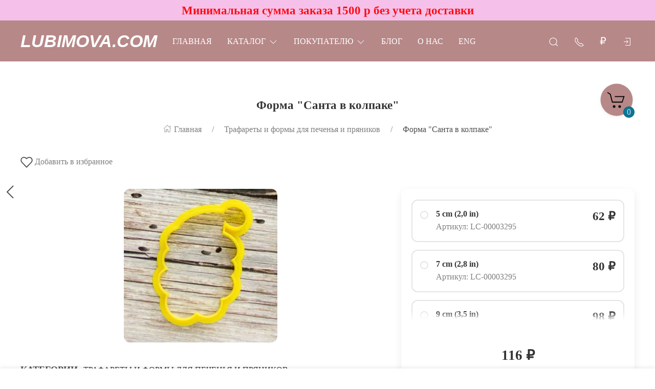

--- FILE ---
content_type: text/html; charset=utf-8
request_url: https://lubimova.com/shop/forma-santa-v-kolpake/
body_size: 46011
content:
<!DOCTYPE html>
<html lang="ru-RU" class="shop app-shop theme-id-SpeedDesk2 action-product"><head prefix="og: http://ogp.me/ns# fb: http://ogp.me/ns/fb# product: http://ogp.me/ns/product#"><meta http-equiv="Content-Type" content="text/html; charset=utf-8"/><meta name="viewport" content="width=device-width, initial-scale=1" /><meta http-equiv="x-ua-compatible" content="IE=edge"><!-- MADE BY WEBERIA --><meta name="author" content="weberia.ru"><meta name="cmsmagazine" content="4566fe355b78d3cdbd86a2745679937f" /><!-- Theme ID – SpeedDesk2 v.2023.11.12.2 --><title>Форма &quot;Санта в колпаке&quot; 11 cm (4,3 in): формы для пряников, трафареты для тортов и пряников, скалки с узором Lubimova.com</title><meta name="keywords" content="Форма Санта в колпаке, 5 cm (2,0 in), 7 cm (2,8 in), 9 cm (3,5 in), 11 cm (4,3 in), 13 cm (5,1 in), Трафареты и формы для печенья и пряников" /><meta name="description" content="Трафарет для торта и пряника,  
			Форма &quot;Санта в колпаке&quot; по цене 116 руб. 
	 в интернет-магазине товаров для кондитеров Lubimova.com, оптом и в розницу, с быстрой доставкой по России" /><!-- START PRELOAD theme css and jquery --><link href="/wa-data/public/site/themes/SpeedDesk2/theme-default.min.css?v2023.11.12.2" rel="preload" as="style" /><link href="/wa-data/public/site/themes/SpeedDesk2/scripts.jquery.min.js?v1.11.1" rel="preload" as="script" /><!-- END PRELOAD theme css and jquery --><!-- START IMPORTANT THEME JS LIBRARY --><script src="/wa-data/public/site/themes/SpeedDesk2/scripts.uikit.min.js?v3.5.9.2023.11.12.2" defer async></script><!-- END IMPORTANT THEME JS LIBRARY --><!-- START THEME CSS --><link href="/wa-data/public/site/themes/SpeedDesk2/theme-default.min.css?v2023.11.12.2" rel="stylesheet" type="text/css" /><link rel="preload" href="/wa-content/font/ruble/arial/alsrubl-arial-regular.woff" as="font" type="font/woff" crossorigin="anonymous" /><link href="/wa-content/font/ruble/arial/fontface.css" rel="preload stylesheet" as="style" onload="this.onload=null;this.rel='stylesheet'"><noscript><link href="/wa-content/font/ruble/arial/fontface.css" rel="stylesheet" type="text/css"></noscript><!-- END THEME CSS --><!-- START THEME JS --><!-- jquery 1.11.1 + jquery-migrate 1.2.1 + cookie--><script src="/wa-data/public/site/themes/SpeedDesk2/scripts.jquery.min.js?v1.11.1"></script><script src="/wa-data/public/site/themes/SpeedDesk2/js/waTheme.js?v2023.11.12.2"></script><!-- retina.js?v2.1.2 + lazysizes.js?v5.2.2 + theme scripts --><script src="/wa-data/public/site/themes/SpeedDesk2/scripts.theme.min.js?v2023.11.12.2" defer async></script><!-- END THEME JS --><script>var langLoading = 'Загрузка...';var langError = 'An error has occurred. Check the page directly.';var langImg = 'Изображение';var langOf = 'из';var langPrev ='Previous';var langNext ='След';var langClose ='Закрыть';var langImgError ='This image failed to load.';var ajax_error_not_connect = 'Not connect.\nOnly your domain.';var ajax_error_404 = 'Error 404. Page not found.';var ajax_error_timeout = 'Time out error.';var ajax_error_500 = 'Error 500. Internal Server Error.';var ajax_error_abort = 'Ajax request aborted.';var ajax_error_uncaught = 'Uncaught Error.\n';</script><!-- START Shop –> head.html --><script>$.cookie('products_per_page', '12', { expires: 30, path: '/'});</script><script src="/wa-data/public/shop/themes/SpeedDesk2/js/quantity.js?v=2023.11.12.2"></script><!-- START FB Open Graph --><meta property="og:price:amount" content="116.0000"/><meta property="og:price:currency" content="RUB"><meta property="product:brand" content="Lubimova.com"/><meta property="product:availability" content="in stock"/><meta property="product:catalog_id" content="1556"/><!-- доп. параметр: product_category --><!-- Подсказка для product:category --><!-- https://www.google.com/basepages/producttype/taxonomy-with-ids.en-US.txt --><!-- доп. параметр: product_condition --><meta property="product:condition" content="new"/><meta property="product:retailer_item_id" content="LC-00003295"/><!-- END FB Open Graph --><style>.s-review-images-section {padding: 15px 20px;border: 1px dashed rgba(0,0,0,.3);-webkit-transition: 200ms background linear;-moz-transition: 200ms background linear;-o-transition: 200ms background linear;-ms-transition: 200ms background linear;transition: 200ms background linear;}.s-review-images-section.is-highlighted {background: rgba(255, 255, 0, .05);}.s-review-images-section .s-image-form-section {position: relative;}.s-review-images-section .s-image-form-section .s-description .s-icon {position: relative;display: inline-block;vertical-align: -3px;width: 22px;height: 19px;margin-right: 10px;}.s-review-images-section .s-image-form-section .s-description .s-icon svg {position: absolute;top: 0;left: 0;width: 100%;height: 100%;}.s-review-images-section .s-image-form-section .s-file-field {position: absolute;top: 0;left: 0;width: 100%;height: 100%;opacity: 0;-ms-filter: "progid:DXImageTransform.Microsoft.Alpha(Opacity=0)";filter: alpha(opacity=0);cursor: pointer;text-indent: -100%;font-size: 0;}.s-review-images-section .s-attached-files-section:not(:empty) {margin: -20px 0 0;}.s-review-images-section .s-attached-files-section .s-file-wrapper {position: relative;display: inline-block;vertical-align: top;margin: 40px 40px 0 0;}.s-review-images-section .s-attached-files-section .s-file-wrapper .s-image-wrapper {width: 200px;height: 200px;border: solid 1px rgba(0,0,0,0.1);background: #f7f7f7 50% no-repeat;-webkit-background-size: contain;-moz-background-size: contain;background-size: contain;-webkit-box-sizing: border-box;-moz-box-sizing: border-box;box-sizing: border-box;}.s-review-images-section .s-attached-files-section .s-file-wrapper .s-description-wrapper {margin-top: 10px;font-size: 13px;line-height: 1.153846153846154em;min-height: 55px;}.s-review-images-section .s-attached-files-section .s-file-wrapper .s-description-wrapper.is-extended .s-visible {display: none;}.s-review-images-section .s-attached-files-section .s-file-wrapper .s-description-wrapper:not(.is-extended) .s-hidden {display: none;}.s-review-images-section .s-attached-files-section .s-file-wrapper .s-description-wrapper .s-visible {padding: 5px;}.s-review-images-section .s-attached-files-section .s-file-wrapper .s-description-wrapper .s-textarea {display: block;border: solid 1px rgba(0,0,0,0.1);padding: 4px 6px;font-size: 13px;line-height: 15px;width: 100%;height: 55px;resize: none;-webkit-box-sizing: border-box;-moz-box-sizing: border-box;box-sizing: border-box;min-width: auto;min-height: auto;}.s-review-images-section .s-attached-files-section .s-file-wrapper .s-actions {position: absolute;top: 0;right: 0;-webkit-transform: translate(50%, -10px);-moz-transform: translate(50%, -10px);-o-transform: translate(50%, -10px);-ms-transform: translate(50%, -10px);transform: translate(50%, -10px);}.s-review-images-section .s-attached-files-section .s-file-wrapper .s-actions .s-action {position: relative;width: 20px;height: 20px;-webkit-box-sizing: border-box;-moz-box-sizing: border-box;box-sizing: border-box;border-radius: 50%;border: solid 1px rgba(0,0,0,0.33);background: #fff;cursor: pointer;}.s-review-images-section .s-attached-files-section .s-file-wrapper .s-actions .s-action:not(:first-child) {margin-top: 10px;}.s-review-images-section .s-attached-files-section .s-file-wrapper .s-actions .s-action .s-icon {position: absolute;display: inline-block;width: 10px;height: 10px;top: 50%;left: 50%;-webkit-transform: translate(-50%, -50%);-moz-transform: translate(-50%, -50%);-o-transform: translate(-50%, -50%);-ms-transform: translate(-50%, -50%);transform: translate(-50%, -50%);}.s-review-images-section .s-attached-files-section .s-file-wrapper .s-actions .s-action .s-icon svg {position: absolute;top: 0;left: 0;width: 100%;height: 100%;}.s-review-images-section .s-errors-section:not(:empty) {margin: 20px 0 0;}.s-review-images-section .s-errors-section .s-error {font-size: 12px;line-height: 1.166666666666667em;color: #f00;}.s-review-images-section .s-errors-section .s-error:not(:first-child) {margin-top: 5px;}.s-review-images-section,.s-review-notice-section {display: inline-block;vertical-align: top;width: 100%;-webkit-box-sizing: border-box;-moz-box-sizing: border-box;box-sizing: border-box;}</style><script>function stepperInit(that){$(that).not('.binded').inputStepper({dataAttributeIncrease: 'increase',dataAttributeDecrease: 'decrease',classNameDisabled: 'is-disabled uk-disabled'}).addClass('binded');};var stepperFired = false;$(document).one('scroll mouseenter touchstart', function () {if (stepperFired === false) {stepperFired = true;$.getScript( "/wa-data/public/site/themes/SpeedDesk2/theme_plugins/jquery.input-stepper.min.js?v=2023.11.12.2" ).done(function(){$(document).trigger('stepperLoaded');stepperInit('.input-stepper');});}});$(document).on('trigger_product_modal_show', function () {stepperInit('.input-stepper');dragscroll.reset();if (typeof $.autobadgeFrontend !== 'undefined') {$.autobadgeFrontend.reinit();}});function lt_images_gallery(that) {var my_image;var img_src;var img_src_2x;$(that).unbind('mouseenter');$(that).on('mouseenter', function(event) {$(this).addClass('uk-active').siblings().removeClass('uk-active');my_image = $(this).parents('.product-card-li').find('.lt-main-img');img_src = $(this).data('src');img_src_2x = $(this).data('src-2x');my_image.removeAttr('width').removeAttr('height').removeClass('lazyloaded').attr('src', img_src).attr('srcset', img_src + ', ' + img_src_2x + ' 2x');/*console.log(img_src);*/});};function productsQuickView(that){$(that).not('.binded').each(function(index, el) {$(this).addClass('binded');$(this).on('click', function(event) {var b = $(this);if (b.attr('href')) {var q = $('#quick');var c = q.find('.cart');var f = b.data('full-url');b.find('.uk-spinner').toggleClass('uk-hidden');c.load(b.attr('href'), function () {b.find('.uk-spinner').toggleClass('uk-hidden');c.find('.features-holder').load(f + ' .features-holder');if (b.parents('.addtocart').find('.input-stepper input').length) {var itemQty = b.parents('.addtocart').find('.input-stepper input').val();if (c.find('.input-stepper input').length) {c.find('.input-stepper input').val(itemQty);}}UIkit.modal(q).show();$(document).trigger('trigger_product_modal_show');UIkit.util.on(q, 'hidden', function (event) {if (event.target.getAttribute('data-modal') == 'modal') {$(document).trigger('trigger_product_modal_hide');};});if (b.parents('.uk-slideshow-items').length || b.parents('.owl-carousel').length || b.parents('.dont-scroll').length) {$('.quick-arrow, .quick-arrow-message').remove();q.addClass('dont-scroll');}});}return false;});});};$(document).ready(function () {lt_images_gallery('.lt-images-gallery-item');productsQuickView('.user-lists-buttons .quickview-button');});function productLoadFn(that){var stepper = $(that).parents('li').find('.input-stepper');stepperInit(stepper);var lt_image_gallery_item = $(that).parents('.product-card').find('.lt-images-gallery-item');lt_images_gallery(lt_image_gallery_item);var quickview_button = $(that).parents('.product-card').find('.quickview-button');productsQuickView(quickview_button);if (typeof $.shopBdgPlugin !== 'undefined') {$.shopBdgPlugin.init({ interval: 35,transparency: 0.9 });}if (typeof $.autobadgeFrontend !== 'undefined') {$.autobadgeFrontend.reinit();}};$(window).load(function() {if (typeof $.autobadgeFrontend !== 'undefined') {$.autobadgeFrontend.reinit();}});</script><!-- END Shop –> head.html -->
<!-- START $wa->head() --><!-- $wa->meta(['canonical' => null], 1 --><meta property="og:type" content="website">
<meta property="og:title" content="Форма &quot;Санта в колпаке&quot;">
<meta property="og:description" content="Форма &quot;Санта в колпаке&quot;">
<meta property="og:image" content="https://lubimova.com/wa-data/public/shop/products/00/webp/56/15/1556/images/2654/2654.750x0.webp">
<meta property="og:url" content="https://lubimova.com/shop/forma-santa-v-kolpake/">
<meta property="product:price:amount" content="116">
<meta property="product:price:currency" content="RUB">
<!-- END $wa->head() --><!-- START $wa->js() --><script src="/wa-apps/shop/plugins/listfeatures/js/frontend_features.js?2.5.0"></script>
<script src="/wa-apps/shop/plugins/flexdiscount/js/flexdiscountFrontend.min.js?4.45.1"></script>
<script src="/wa-apps/shop/plugins/productsets/js/frontend.min.js?2.6.0"></script>
<!-- END $wa->js() --><!-- START head.css.html --><!-- START head.css.fonts.html --><style>html,.uk-navbar-item,.uk-navbar-nav>li>a,.uk-navbar-toggle {font-family: "Lucida Bright", Georgia, serif;}html {font-size:18px;}h1, .uk-h1,h2, .uk-h2,h3, .uk-h3,h4, .uk-h4,h5, .uk-h5,h6, .uk-h6,.uk-heading-small,.uk-heading-medium,.uk-heading-large,.uk-heading-xlarge,.uk-heading-2xlarge {font-family: Georgia, Times, "Times New Roman", serif;font-weight:bold;}.uk-logo {font-family: Arial, "Helvetica Neue", Helvetica, sans-serif !important;}.uk-logo {text-transform: none !important;line-height: 1;font-weight: bold;font-style: italic;text-transform: uppercase !important;}body .uk-navbar-container.top .uk-logo {padding: 0 15px;color: #ffffff;font-size:34px;}.footer-logo .uk-logo,.footer-logo .uk-logo:hover {color: #171717;font-size: 34px;}.compare-at-price {position:relative;font-size: 0.8em;}.compare-at-price::after{content:'';position:absolute;left:0;top:50%;width:100%;height:1px;background-color:#ef506e;}</style><!-- END head.css.fonts.html -->
<meta name="theme-color" content="#b78888" /><meta name="msapplication-navbutton-color" content="#b78888" /><meta name="apple-mobile-web-app-capable" content="yes" /><meta name="apple-mobile-web-app-status-bar-style" content="black-transcluent" /><style>.bottom-buy-block-panel {background: rgba(255,255,255,.95);}.bottom-buy-block-panel.uk-light {background: rgba(0,0,0,.95);}.bottom-buy-block-panel {border-top: 1px solid rgba(0,0,0,.08);-webkit-box-shadow: 0 -2px 8px rgba(0, 0, 0, 0.08);box-shadow: 0 -2px 8px rgba(0, 0, 0, 0.08);}.uk-notification,.notification{top: 40px;text-align:center;}.uk-notification-bottom-center,.uk-notification-bottom-left,.uk-notification-bottom-right,.notification-bottom-center,.notification-bottom-left,.notification-bottom-right {top: auto;}.uk-navbar-container.top,.uk-navbar-container.search {background: #b78888;transition: all .3s ease;}.uk-navbar-container.top.uk-sticky-fixed.uk-active {-webkit-box-shadow: 0 2px 8px rgba(0, 0, 0, 0.08);box-shadow: 0 2px 8px rgba(0, 0, 0, 0.08);}.uk-navbar-container.top .uk-dropdown,.uk-navbar-container.top.uk-sticky-fixed.uk-active {background: #b78888;}.uk-navbar-container.top .navbar-top .uk-navbar-item,.uk-navbar-container.top .navbar-top .uk-navbar-nav>li>a,.uk-navbar-container.top .navbar-top .uk-navbar-nav>li.uk-active>a:hover {transition: all .1s ease;border-top: 3px solid transparent;border-bottom: 3px solid transparent;}.uk-navbar-container.top .navbar-top .uk-navbar-nav>li:hover>a,.uk-navbar-container.top .navbar-top .uk-navbar-nav>li>a.uk-open {border-bottom-color:#ffffff;}.uk-navbar-container.top .uk-dropdown .wa-print-tree-mega>.uk-nav-sub>a,.uk-navbar-container.top .wa-print-tree-mega>li>a,.uk-navbar-container.top .uk-navbar-dropdown-nav .uk-nav-sub a,.uk-navbar-container.top .menu-v li a,.uk-navbar-container.top .uk-dropdown-nav>li>a,.uk-navbar-container.top .uk-navbar-nav>li>a:not(.uk-logo),.uk-navbar-container.top .uk-button-text,.uk-navbar-container.top .uk-navbar-dropdown-nav>li>a,.uk-navbar-container.top .uk-navbar-item,.uk-navbar-container.search .uk-search-input,.uk-navbar-container.search .uk-search .uk-search-icon,.uk-navbar-container.search a,.uk-navbar-container.top .uk-navbar-item .uk-search-navbar button i {color: #ffffff;}.uk-navbar-container.top .uk-dropdown .wa-print-tree-mega>.uk-nav-sub>a:hover,.uk-navbar-container.top .wa-print-tree-mega>li>a:hover,.uk-navbar-container.top .uk-navbar-dropdown-nav .uk-nav-sub a:hover,.uk-navbar-container.top .menu-v li a:hover,.uk-navbar-container.top .uk-dropdown-nav>li:hover>a,.uk-navbar-container.top .uk-navbar-nav>li:hover>a:not(.uk-logo),.uk-navbar-container.top .uk-navbar-nav>li.uk-active>a:not(.uk-logo),.uk-navbar-container.top .uk-button-text:hover,.uk-navbar-container.top .uk-navbar-dropdown-nav>li:hover>a,.uk-navbar-container.top .uk-navbar-item:hover,.uk-navbar-container.search .uk-search .uk-search-icon:hover,.uk-navbar-container.search a:hover,.uk-navbar-container.top .uk-dropdown .wa-print-tree-mega>.uk-nav-sub>a:active,.uk-navbar-container.top .wa-print-tree-mega>li>a:active,.uk-navbar-container.top .uk-navbar-dropdown-nav .uk-nav-sub a:active,.uk-navbar-container.top .menu-v li a:active,.uk-navbar-container.top .uk-dropdown-nav>li:active>a,.uk-navbar-container.top .uk-navbar-nav>li:active>a:not(.uk-logo),.uk-navbar-container.top .uk-button-text:active,.uk-navbar-container.top .uk-navbar-dropdown-nav>li>a:active,.uk-navbar-container.top .uk-navbar-item:active,.uk-navbar-container.top .uk-dropdown .wa-print-tree-mega>.uk-nav-sub>a.uk-active,.uk-navbar-container.top .wa-print-tree-mega li.selected>a,.uk-navbar-container.top .wa-print-tree-mega li.uk-nav-sub.selected>a,.uk-navbar-container.top .uk-navbar-dropdown-nav .uk-nav-sub a.uk-active,.uk-navbar-container.top .menu-v li.uk-active a,.uk-navbar-container.top .uk-dropdown-nav>li.uk-active>a,.uk-navbar-container.top .uk-navbar-nav>li.uk-active>a:not(.uk-logo),.uk-navbar-container.top .uk-button-text.uk-active,.uk-navbar-container.top .uk-navbar-dropdown-nav>li.uk-active>a,.uk-navbar-container.top .uk-navbar-item.uk-active,.uk-navbar-container.top .uk-dropdown .wa-print-tree-mega>.uk-nav-sub>a.uk-open,.uk-navbar-container.top .uk-navbar-dropdown-nav .uk-nav-sub a.uk-open,.uk-navbar-container.top .uk-dropdown-nav>li>a.uk-open,.uk-navbar-container.top .uk-navbar-nav>li>a.uk-open:not(.uk-logo),.uk-navbar-container.top .uk-navbar-item .uk-search-navbar button:hover i,.uk-navbar-container.top .uk-navbar-item .uk-search-navbar button:active i {color:#ffffff;}.uk-navbar-container.top .uk-dropdown-nav .uk-nav-divider,.uk-navbar-container.top .menu-v li a:before,.uk-navbar-container.top .uk-button-text:before {border-color: #ffffff;}.uk-navbar-container.top ul li li.uk-active > a,.uk-navbar-container.top ul li.selected > a {text-decoration: underline;}.uk-navbar-container.top .navbar-top .uk-navbar-nav>li>a.uk-logo,.uk-navbar-container.top .navbar-top .uk-navbar-nav>li:hover>a.uk-logo {border-color:transparent;}.uk-navbar-container.top .first-row .uk-navbar-nav > li.more-item,.uk-navbar-container.top .second-row .uk-navbar-nav > li.more-item {display: list-item;}@media (max-width:959px) {.uk-nav-default,.footer-menu .uk-subnav>*>:first-child {font-size:1rem;}.navbar-cart-wrapper.uk-padding,.navbar-cart-wrapper .uk-padding,.totop-wrapper.uk-padding,.totop-wrapper .uk-padding{padding-left:20px;padding-right:20px;}}.navbar-cart-wrapper {width:auto !important;}.navbar-cart-wrapper .uk-badge.cart-count {background:#0c7594;color:;}.cart-circle,.user-lists-circle {background: #b78888;}.cart-circle,.user-lists-circle {color: #000000 !important;}.navbar-top .uk-navbar-item,.navbar-top .uk-navbar-nav>li>a,.navbar-top .uk-navbar-toggle {min-height: 30px;}/* END TOP NAVBAR *//* NOTE: ACCENT COLOR */a,.uk-link,a.uk-link-heading:hover,.uk-link-heading a:hover,.uk-link-toggle:hover .uk-link-heading,.uk-link-toggle:focus .uk-link-heading,.uk-list-primary > ::before,.uk-button-link,.uk-text-primary,.quickview-wrapper:hover,.backend-wrapper:hover{color: #1325ff;}a:hover,.uk-link:hover,.uk-link-toggle:hover .uk-link,.uk-link-toggle:focus .uk-link,.uk-button-link:hover,.uk-button-link:focus {color: rgb(34,52,270);}.options .uk-button-default {border-color: rgba(0,0,0,.1);}.uk-input:focus,.uk-select:focus,.uk-textarea:focus,input[type=text]:not(.\not):focus,input[type=email]:not(.\not):focus,input[type=search]:not(.\not):focus,input[type=password]:not(.\not):focus,input[type=number]:not(.\not):focus,input[type=tel]:not(.\not):focus,input[type=phone]:not(.\not):focus,select:not(.\not):focus,textarea:not(.\not):focus,.uk-radio:focus,.uk-checkbox:focus,input[type=radio]:focus,input[type=checkbox]:focus,.uk-tab > .uk-active > a,.uk-thumbnav > .uk-active > *,.uk-border.uk-active,.uk-border-light.uk-border.uk-active,.uk-border-light .uk-border.uk-active,.uk-border-light .uk-border-top.uk-active,.uk-border-light .uk-border-bottom.uk-active,.options .uk-button-default:active,.options .uk-button-default:hover,.options .uk-button-default.uk-active,.active-border.uk-button-default.uk-active,.uk-border-active.uk-active,.uk-border.uk-border-hover:hover {border-color: #1325ff;}.uk-border.uk-border-hover {transition: box-shadow, border-color .3s ease;}.uk-border.uk-border-hover:hover {box-shadow:  0 0 0 1px #1325ff;}.uk-radio:checked,.uk-checkbox:checked,.uk-checkbox:indeterminate,input[type=radio]:checked,input[type=checkbox]:checked,input[type=checkbox]:indeterminate,.uk-radio:checked:focus,.uk-checkbox:checked:focus,.uk-checkbox:indeterminate:focus,input[type=radio]:checked:focus,input[type=checkbox]:checked:focus,input[type=checkbox]:indeterminate:focus {background-color: #1325ff;}.uk-progress::-webkit-progress-value {background-color: #1325ff;}.uk-progress::-moz-progress-bar {background-color: #1325ff;}.uk-progress::-ms-fill {background-color: #1325ff;}.uk-label,.badge {background: #1325ff;}.uk-border.uk-active,.uk-border-top.uk-active,.uk-border-bottom.uk-active {border-color: #1325ff;}.filters .slider .ui-slider-horizontal .ui-widget-header,.filters .slider .ui-widget-content .ui-state-default {background:#1325ff;}.rating-distribution .bar.with-count + .bar-count,.uk-subnav-pill > .uk-active > a,body .uk-badge,::selection {background-color: #1325ff;color: rgba(255,255,255,0.8);}body .uk-badge {border: 1px solid rgba(0,0,0,.1);}/* NOTE: INDEX-TOP-BANNER */.uk-navbar-container.index-top-banner{background: #f5c0ea;transition: all .3s ease;}.uk-navbar-container.index-top-banner .uk-dropdown-nav>li>a,.uk-navbar-container.index-top-banner .uk-navbar-nav>li>a:not(.uk-logo),.uk-navbar-container.index-top-banner .uk-button-text,.uk-navbar-container.index-top-banner .uk-navbar-dropdown-nav>li>a,.uk-navbar-container.index-top-banner .uk-navbar-item,.uk-navbar-container.index-top-banner .uk-navbar-item a {color: #ff0b12;}.uk-navbar-container.index-top-banner .menu-v li:hover a,.uk-navbar-container.index-top-banner .uk-dropdown-nav>li:hover>a,.uk-navbar-container.index-top-banner .uk-navbar-nav>li:hover>a:not(.uk-logo),.uk-navbar-container.index-top-banner .uk-button-text:hover,.uk-navbar-container.index-top-banner .uk-navbar-dropdown-nav>li>a:hover,.uk-navbar-container.index-top-banner .uk-navbar-item a:hover {color:#e612f7;}.index-top-banner-wrapper .uk-navbar-item {min-height: 40px;}.index-top-banner-content {-webkit-box-pack: center;-ms-flex-pack: center;justify-content: center;text-align:center;}.index-top-banner-content .uk-h1, .index-top-banner-content h1,.index-top-banner-content .uk-h2, .index-top-banner-content h2,.index-top-banner-content .uk-h3, .index-top-banner-content h3,.index-top-banner-content .uk-h4, .index-top-banner-content h4,.index-top-banner-content .uk-h5, .index-top-banner-content h5,.index-top-banner-content .uk-h6, .index-top-banner-content h6,.index-top-banner-content .uk-heading-2xlarge,.index-top-banner-content .uk-heading-large,.index-top-banner-content .uk-heading-medium,.index-top-banner-content .uk-heading-small,.index-top-banner-content .uk-heading-xlarge {margin:0;padding:0;color: #ff0b12;}/* NOTE: UK-CONTAINER *//* END UK-CONTAINER *//* NOTE: OFFCANVAS */.uk-offcanvas .uk-nav-sub.uk-nav-sub-p-0 {padding-top: 0;padding-left: 0;}.uk-offcanvas .selected > a {text-decoration: underline;}.uk-offcanvas .uk-nav-parent-icon>.uk-parent>a {position:relative;padding-right:1.5em;}.uk-offcanvas .uk-nav-parent-icon>.uk-parent>a:after {float:none;position:absolute;right:0;top:5px;}/* END OFFCANVAS *//* NOTE: LAZYLOAD EFFECT */.blur-up {-webkit-filter: blur(5px);filter: blur(5px);}.blur-up:not([class*='uk-transition-scale']) {transition: filter 400ms, -webkit-filter 400ms;}.blur-up.lazyloaded {-webkit-filter: blur(0);filter: blur(0);}.fade-box .lazyload,.fade-box .lazyloading {opacity: 0;transition: opacity 400ms;}.fade-box img.lazyloaded {opacity: 1;}/* NOTE: HIDE CAPTCHA *//* .wa-invisible-recaptcha {display:none;} *//* NOTE: FOOTER */.svg-pay-logo {height: 18px;width: auto;margin: 0 2px;}.footer-grid .footer-about-column hr {margin-bottom: 0;}.footer-logo-vk:hover {background: #2787f5 !important;color:#fff !important;}.footer-logo-fb:hover {background: #3b5894 !important;color:#fff !important;}.footer-logo-ok:hover {background: #e77d07 !important;color:#fff !important;}.footer-logo-insta:hover {background: #c14995 !important;color:#fff !important;}.footer-logo-twit:hover {background: #15b3e5 !important;color:#fff !important;}.footer-logo-yout:hover {background: #f70100 !important;color:#fff !important;}.footer-logo-whapp:hover {background: #00e677 !important;color:#fff !important;}.footer-logo-vib:hover {background: #7e5cee !important;color:#fff !important;}.footer-logo-tg:hover {background: #36a1d4 !important;color:#fff !important;}.footer-logo-pinterest:hover {background: #e00023 !important;color:#fff !important;}.footer-grid .footer-account {position:relative;z-index:1;}jdiv {z-index: 960 !important;}.notification-pechenki {z-index: 990;}.notification-cart {z-index: 980;}.notification-pechenki .uk-notification-message {cursor: default;}.footer-work-hours .uk-table-small td,.footer-work-hours .uk-table-small th {padding-top: 4px;padding-bottom: 4px;}/* END FOOTER *//* NOTE: RADIUS */body .theme-buttons-border-radius,body .uk-lightbox-button,.wa-button.wa-submit-button.js-submit-order-button,.wa-button,.wa-submit [type=submit],.wa-button.wa-submit-button.js-submit-order-button,.wa-login-submit,#add-comment-button,.wa-button.js-submit-button,.wa-forgotpassword-button [type=submit],.wa-buttons-wrapper [type=submit] {border-radius:12px;}body .theme-img-border-radius {border-radius:12px;}#quick #product-core-image,#quick #product-core-image .theme-img-border-radius,#quick .video-container,#quick .youtube-thumbnail,#quick .videoWrapper {border-radius:0;}/* .lt-images-gallery-item:first-child {border-bottom-left-radius:12px;}.lt-images-gallery-item:last-child {border-bottom-right-radius:12px;} */body .theme-icon-border-radius [class^="icon"],body .theme-form-border-radius,body .theme-forms-border-radius,body .theme-forms-border-radius input[type=text],body .theme-forms-border-radius input[type=email],body .theme-forms-border-radius input[type=password],body .theme-forms-border-radius input[type=tel],body .theme-forms-border-radius input[type=phone],body .theme-forms-border-radius input[type=checkbox],body .theme-forms-border-radius textarea,body .theme-forms-border-radius select,body .wa-value input[type="checkbox"],body #comment-text,body .uk-checkbox,body .wa-input.js-coupon-code,html body .s-order-page input.wa-input,html body .s-order-page .wa-select,body .wa-order-dialog .wa-dialog-body,body .js-variants-select .wa-dropdown-toggle,.filters .f_color .f_value .icon16.color,.wa-button.js-use-coupon,body .js-service-field,body .js-variant-field,body .uk-tooltip {border-radius:12px;}body .uk-dropdown,.theme-dropdown-border-radius {border-radius:12px;}body .badge,body .uk-label{border-radius:4px;border: 1px solid rgba(0,0,0,.1);}body .uk-notification-message,body .theme-background-radius,.uk-modal-dialog,.uk-modal-dialog #cart-form-dialog {border-radius: 12px;}.uk-modal-header {border-top-right-radius:12px;border-top-left-radius:12px;}.uk-modal-footer {border-bottom-right-radius:12px;border-bottom-left-radius:12px;}/* NOTE: BORDER-WIDTH */.uk-thumbnav>*>* {border-width:2px;}.rating-distribution .bar,.rating-distribution .bar.with-count + .bar-count,.rating-distribution .bar .filling {border-radius: 50px;}.cart-circle.uk-border-circle,.cart-circle.uk-border-circle + div > .uk-badge.cart-count,.return-up.uk-border-circle,body .uk-lightbox-button {border-radius: 50%;}.cart-circle.uk-border-circle + div > .uk-badge.cart-count {border-radius:50px;}/* NOTE: BUTTON BG */@-moz-keyframes button_shine {100% {left: 200%;}}@-webkit-keyframes button_shine {100% {left: 200%;}}@-o-keyframes button_shine {100% {left: 200%;}}@keyframes button_shine {100% {left: 200%;}}/* NOTE: Button primary */#add-comment-button,.uk-button-primary,.wa-button.js-submit-button,.wa-button.wa-submit-button.js-submit-order-button,.wa-login-submit,.wa-submit [type=submit],.wa-forgotpassword-button [type=submit],.wa-buttons-wrapper [type=submit] {transition: all ease .5s;background: rgb(209,139,139);border-width: 1px;border-color: rgba(255,255,255);color: rgba(255,255,255,.8);}#add-comment-button:focus,#add-comment-button:hover,.uk-button-primary:not([disabled]):focus,.uk-button-primary:not([disabled]):hover,.wa-button.js-submit-button:focus,.wa-button.js-submit-button:hover,.wa-button.wa-submit-button.js-submit-order-button:focus,.wa-button.wa-submit-button.js-submit-order-button:hover,.wa-login-submit:focus,.wa-login-submit:hover,.wa-submit [type=submit]:focus,.wa-submit [type=submit]:hover,.wa-forgotpassword-button [type=submit]:hover,.wa-buttons-wrapper [type=submit]:hover,.wa-forgotpassword-button [type=submit]:focus,.wa-buttons-wrapper [type=submit]:focus {background: rgb(189,119,119);border-color: rgb(235,235,235);color: rgba(255,255,255,.8);}#add-comment-button.uk-active,#add-comment-button:active,.uk-button-primary:not([disabled]).uk-active,.uk-button-primary:not([disabled]):active,.wa-button.js-submit-button.uk-active,.wa-button.js-submit-button:active,.wa-button.wa-submit-button.js-submit-order-button.uk-active,.wa-button.wa-submit-button.js-submit-order-button:active,.wa-login-submit.uk-active,.wa-login-submit:active,.wa-submit [type=submit].uk-active,.wa-submit [type=submit]:active,.wa-forgotpassword-button [type=submit]:active,.wa-buttons-wrapper [type=submit]:active {background: rgb(169,99,99);border-color: rgb(215,215,215);color: rgba(255,255,255,.8);}/* NOTE: Button secondary */.uk-button-secondary,[type=submit].gray,[type=submit].grey {transition: all ease .5s;background: rgb(255,255,255);border-width: 1px;border-color: rgba(219,179,1);color: rgba(34,34,34,.8);}.uk-button-secondary:hover,[type=submit].gray:hover,[type=submit].grey:hover,.uk-button-secondary:focus,[type=submit].gray:focus,[type=submit].grey:focus {background: rgb(235,235,235);border-color: rgb(199,159,-19);color: rgba(34,34,34,.8);}.uk-button-secondary:active,.uk-button-secondary.uk-active,[type=submit].gray:active,[type=submit].grey:active {background: rgb(215,215,215);border-color: rgb(179,139,-39);color: rgba(34,34,34,.8);}/* NOTE: Button default */.uk-button-default {transition: all ease .5s;background: rgb(255,255,255);border-width: 1px;border-color: rgba(219,179,1);color: rgba(34,34,34,.8);}.uk-button-default:hover,.uk-button-default:focus {background: rgb(235,235,235);border-color: rgb(199,159,-19);color: rgba(34,34,34,.8);}.uk-button-default:active,.uk-button-default.uk-active {background: rgb(215,215,215);border-color: rgb(179,139,-39);color: rgba(34,34,34,.8);}/* START NOTE: CHECKOUT *//* END: CHECKOUT */#quick .uk-modal-footer {position:relative;}#quick .uk-modal-footer::after {content:'';position:absolute;top:-11px;left:0;height:10px;width:100%;background: -moz-linear-gradient(top,  rgba(0,0,0,0) 0%, rgba(0,0,0,0.07) 100%);background: -webkit-linear-gradient(top,  rgba(0,0,0,0) 0%,rgba(0,0,0,0.07) 100%);background: linear-gradient(to bottom,  rgba(0,0,0,0) 0%,rgba(0,0,0,0.07) 100%);filter: progid:DXImageTransform.Microsoft.gradient( startColorstr='#00000000', endColorstr='#12000000',GradientType=0 );}/* START NOTE: CART Preview */#offcanvas-preview .cart-preview-header {padding: 0 20px;}#offcanvas-preview .cart-footer,.checkout .cart-footer{position:relative;padding:20px 20px;}#offcanvas-preview .cart-footer::after,.checkout .cart-footer::after {content:'';position:absolute;top:-11px;left:0;height:10px;width:100%;background: -moz-linear-gradient(top,  rgba(0,0,0,0) 0%, rgba(0,0,0,0.07) 100%);background: -webkit-linear-gradient(top,  rgba(0,0,0,0) 0%,rgba(0,0,0,0.07) 100%);background: linear-gradient(to bottom,  rgba(0,0,0,0) 0%,rgba(0,0,0,0.07) 100%);filter: progid:DXImageTransform.Microsoft.gradient( startColorstr='#00000000', endColorstr='#12000000',GradientType=0 );}#offcanvas-preview .row,.checkout .row {padding:20px;}.checkout .cart-preview .uk-overflow-auto {height: 60vh !important;height: calc(100vh - 300px) !important;}/*.checkout .cart-preview .uk-overflow-auto {height: auto !important;overflow:visible;}.checkout .cart-preview-wrapper.uk-sticky {position:relative !important;top:auto !important;width:auto !important;} *//* END CART Preview *//* START NOTE: ICONS */.param-icon {display:none;}/* END ICONS */.uk-comment-list.uk-margin-medium-top {margin-bottom:0;}.nojs-only {display:none;}.uk-grid-margined {margin-top:-40px;}.uk-grid-small.uk-grid-margined {margin-top:-15px;}.home-promos-mosaic-grid .card-promo-title {font-size:1.8vw !important;margin-bottom:0;}.home-promos-mosaic-grid .card-promo-body {font-size:1.2vw !important;margin-top:0.5vw;}@media (max-width: 767px) {.home-promos-mosaic-grid .card-promo-title {font-size:3vw !important;}.home-promos-mosaic-grid .card-promo-body {font-size:2vw !important;}.uk-grid-margined {margin-top:-10px;}.uk-grid.uk-grid-default,.uk-grid.uk-grid-small {margin-left:-10px;}.uk-grid.uk-grid-default > *,.uk-grid.uk-grid-small > * {padding-left:10px;}.uk-grid.uk-grid-default > .uk-grid-margin,.uk-grid.uk-grid-small > .uk-grid-margin {margin-top:10px;}}/* NOTE: SHOP ONLY */.not-available {opacity:0.9;}/* NOTE: PRODCUTC CARD HEIGHT *//* NOTE: BADGES */body .badge {box-shadow: 0 5px 15px rgba(0,0,0,0.08);}body .badge.new {background:#f6d703;color:#000000;}body .badge.bestseller {background:#f6d703;color:#000000;}body .badge.low-price {background:#f6d703;color:#000000;}body .badge.economy-percent {background:#f6d703;color:#000000;}body .badge.economy-price {background:#f6d703;color:#000000;}/* END SHOP ONLY */@media screen and (-ms-high-contrast: active), (-ms-high-contrast: none) {.img_mode_cover img {height:auto;}.navbar-top .uk-navbar-item,.navbar-top .uk-navbar-nav > li > a,.navbar-top .uk-navbar-toggle {height: 30px;}.uk-button {height:45px;}.uk-button-small,.footer-phone,.footer-mail,.footer-mail,.footer-work-hours,.footer-address{height:30px;}.vcard .uk-flex span svg {display:none;}.ie-notification[hidden] {display:block !important;}.ruble {-webkit-backface-visibility: hidden;-moz-backface-visibility: hidden;-o-backface-visibility: hidden;backface-visibility: hidden;}.ruble::before {-webkit-backface-visibility: visible;-moz-backface-visibility: visible;-o-backface-visibility: visible;backface-visibility: visible;}}.fav-empty,.compare-empty,.quickview-wrapper,.backend-wrapper {transition:all ease .3s;}.fav-empty:hover {color:#0c7594;}.compare-empty:hover {color:#dbb301;}.product-card,#product-core-image {-webkit-user-select: none;-khtml-user-select: none;-moz-user-select: none;-o-user-select: none;user-select: none;}@media(max-width:767px){.navbar-cart-wrapper {right:0;}}.wa-print-tree-mega.uk-grid > .uk-first-column {padding-left:0;}.uk-full-width{width: 100vw;position: relative;left: 50%;right: 50%;margin-left: -50vw;margin-right: -50vw;}.navbar-cart-container .uk-position-top-left {left: auto !important;right: 0 !important;width: auto;}.uk-pagination .selected a {border: 1px solid rgba(0,0,0,.2);border-radius: 50px;padding-left: 12px;padding-right: 12px;}.lazyloading-paging.active + .uk-margin-medium-top.lazyloading-load-more-wrapper {margin-top: 0 !important;}</style><noscript><style>.js-only,.uk-nav-parent-icon>.uk-parent>a:after { display:none !important; }.offcanvas-nojs-toggler { cursor: pointer; }[type="checkbox"].offcanvas-nojs + .uk-offcanvas {display:block;}[type="checkbox"].offcanvas-nojs + .uk-offcanvas .uk-offcanvas-bar {-webkit-transition: left 0.3s ease-out;-o-transition: left 0.3s ease-out;transition: left 0.3s ease-out;}[type="checkbox"].offcanvas-nojs:checked + .uk-offcanvas .uk-offcanvas-bar {left:0;}.offcanvas-hidden-tags,.visible-nojs,.nojs-visible {display:block !important;}.nojs-only {display:inherit;}.action-product .product-tabs-content > li:not(.uk-active) {display:block;margin-bottom: 40px;}</style></noscript><!-- END head.css.html -->
<!--[if lt IE 9]><script>document.createElement('header');document.createElement('nav');document.createElement('section');document.createElement('article');document.createElement('aside');document.createElement('footer');document.createElement('figure');document.createElement('hgroup');document.createElement('menu');</script><![endif]--><link rel="shortcut icon" href="/favicon.ico"/><!-- rss --><link rel="alternate" type="application/rss+xml" title="lubimova.com" href="https://lubimova.com/blog-en/rss/"><!-- START shop.kmgtm_code_head --><script type="text/javascript">!function(){var t=document.createElement("script");t.type="text/javascript",t.async=!0,t.src='https://vk.com/js/api/openapi.js?173',t.onload=function(){VK.Retargeting.Init("VK-RTRG-1881996-8JR8u"),VK.Retargeting.Hit()},document.head.appendChild(t)}();</script><noscript><img src="https://vk.com/rtrg?p=VK-RTRG-1881996-8JR8u" style="position:fixed; left:-999px;" alt=""/></noscript>
<!-- END shop.kmgtm_code_head --></head><body><div class="page-wrapper"><!-- START index.top-banner.html --><div class="uk-position-relative index-top-banner-wrapper" style="z-index:990;"><nav class="uk-navbar-container index-top-banner"><div class="uk-container"><div class="uk-navbar-center"><div class="uk-navbar-item uk-width-expand uk-padding-remove-horizontal index-top-banner-content"><h4>Минимальная сумма заказа  1500 р без учета доставки</h4></div></div></div></nav></div><!-- END index.top-banner.html -->
<!-- START navbar.html --><div class="uk-position-relative"><!-- START navbar.search.html --><div class="navbar-top-search-wrapper uk-position-fixed uk-width-1-1" style="z-index:990;top:0;" hidden><div class="uk-navbar-container search "><div class="uk-container"><div class="uk-navbar uk-position-relative navbar-top navbar-search-html  mt-20 mb-20"><div class="uk-navbar-item uk-width-expand"><!-- START block.search.html --><form autocomplete="off" method="get" action="/shop/search/" class="search uk-search uk-search-navbar uk-width-1-1"><div class="uk-inline uk-width-1-1"><button type="submit" class="not uk-search-icon-flip uk-icon uk-search-icon" aria-label="Поиск"><i class="search-icon"><svg width="20" height="20" viewBox="0 0 20 20" xmlns="http://www.w3.org/2000/svg" data-svg="search"><circle fill="none" stroke="currentColor" stroke-width="1.1" cx="9" cy="9" r="7"></circle><path fill="none" stroke="currentColor" stroke-width="1.1" d="M14,14 L18,18 L14,14 Z"></path></svg></i><i class="search-spinner uk-hidden"><span data-uk-spinner="ratio:0.6"></span></i></button><input  autofocus class="theme-form-border-radius uk-input not search  live-search" data-list="live" data-symbols="3" data-container=".result-search" type="search" name="query"  placeholder="Найти товары..."></div></form><script>$(function(){$(".live-search").keyup(function(){var self = $(this);var query = self.val();query = query.replace('#', "%23");var width = self.outerWidth();var pos = self.position();var list_type = self.attr('data-list');var query_symbols = self.attr('data-symbols');if (typeof query_symbols == 'undefined') {query_symbols = 3;}var list_container = self.attr('data-container');var link = self.parents('form').attr('action');link = link + '?query=' + query + '&' + list_type + '=1';var searchIcon = self.siblings('button').find('i');if (query.length >= query_symbols) {$(list_container).css('left', pos.left + 'px');searchIcon.toggleClass('uk-hidden');$.ajax({type: "POST",url: link,data: query,cache: false,success: function(response){$(list_container).find('.search-result-html').html(response);$(list_container).show();$('.navbar-top li > a').addClass('uk-disabled');$(list_container).addClass('result');searchIcon.toggleClass('uk-hidden');}});} else {$(list_container).hide();$('.navbar-top li > a').removeClass('uk-disabled');$(list_container).find('.search-result-html').empty();$(list_container).removeClass('result');}return false;});$(document).mouseup(function(e) {var container = $(".live-search");var list_container = container.attr('data-container');if (!container.is(e.target) && container.has(e.target).length === 0) {$(list_container).hide();$('.navbar-top li > a').removeClass('uk-disabled');}});$('.live-search').focus(function(event) {var container = $(".live-search");var list_container = container.attr('data-container');if ($(list_container).hasClass('result')) {$(list_container).show();$('.navbar-top li > a').addClass('uk-disabled');}});});</script><!-- END block.search.html -->
</div><div class="uk-navbar-item uk-width-auto"><a href="#" data-uk-toggle="target:.navbar-top-search-wrapper;animation:uk-animation-slide-top-small"><i data-uk-icon="close"></i></a></div></div></div></div></div><!-- END navbar.search.html --><div class="uk-position-relative" style="z-index:980;"><nav class="uk-navbar-container top" data-uk-sticky style="position:fixed;top:0;width:100%;"><div class="uk-container"><div class="uk-navbar navbar-top first-row navbar-html"><div class="uk-navbar-left uk-width-expand"><ul class="uk-navbar-nav uk-width-auto mt-20 mb-20"><!-- START navbar.logo.html --><li class="uk-flex-shrink uk-logo-holder uk-flex uk-flex-middle"><a href="/" class="uk-logo"><span class="uk-logo-inner">Lubimova.com</span></a></li><!-- END navbar.logo.html -->
</ul><ul class="uk-navbar-nav uk-width-expand mt-20  mb-20 uk-flex-wrap"><!-- Site theme –> templates –> navbar.home.html --><!-- START navbar.home.html --><li class="uk-visible@m"><a href="/">Главная</a></li><!-- END navbar.home.html --><!-- Site theme –> templates –> navbar.catalog.html --><!-- START navbar.catalog.html -->  <li class="not-active uk-visible@m"><a href="#">Каталог<i class="nav-icon pl-5 flip-v"><svg width="20" height="20" viewBox="0 0 20 20" xmlns="http://www.w3.org/2000/svg" data-svg="chevron-down"><polyline fill="none" stroke="currentColor" stroke-width="1.03" points="16 7 10 13 4 7"></polyline></svg></i></a><div class="uk-dropdown" data-uk-dropdown="offset:3;"><ul class="uk-nav uk-navbar-dropdown-nav"><li class=""><a href="/shop/category/loshadki/" class="uk-text-bold uk-position-relative">Лошадки</a></li><li class="uk-parent"><a href="/shop/category/lyeto/" class="uk-text-bold uk-position-relative" style="padding-right:20px">ЛЕТО <i class="nav-icon flip-h uk-position-top-right" style="top:7px" data-uk-icon="icon:chevron-right"></i></a><div class="uk-dropdown" data-uk-dropdown="pos:right-top"><ul class="uk-nav uk-navbar-dropdown-nav wa-print-tree-mega"><li><a href="/shop/category/lyeto/tsvety/"  class="uk-position-relative " title="Цветы и листья"><i class="uk-position-center-left-out mr-5 param-icon "></i>Цветы и листья</a></li><li><a href="/shop/category/lyeto/more/"  class="uk-position-relative " title="Море"><i class="uk-position-center-left-out mr-5 param-icon "></i>Море</a></li><li><a href="/shop/category/lyeto/ovoshchi-i-frukty/"  class="uk-position-relative " title="Овощи и фрукты"><i class="uk-position-center-left-out mr-5 param-icon "></i>Овощи и фрукты</a></li><li><a href="/shop/category/lyeto/yeda-napitki/"  class="uk-position-relative " title="Еда, напитки"><i class="uk-position-center-left-out mr-5 param-icon "></i>Еда, напитки</a></li><li><a href="/shop/category/lyeto/nasekomye/"  class="uk-position-relative " title="Насекомые"><i class="uk-position-center-left-out mr-5 param-icon "></i>Насекомые</a></li><li><a href="/shop/category/lyeto/otpusk/"  class="uk-position-relative " title="Отпуск"><i class="uk-position-center-left-out mr-5 param-icon "></i>Отпуск</a></li><li><a href="/shop/category/lyeto/na-prirode/"  class="uk-position-relative " title="На природе"><i class="uk-position-center-left-out mr-5 param-icon "></i>На природе</a></li><li><a href="/shop/category/lyeto/dacha/"  class="uk-position-relative " title="На даче"><i class="uk-position-center-left-out mr-5 param-icon "></i>На даче</a></li></ul></div></li><li class=""><a href="/shop/category/novinki/" class="uk-text-bold uk-position-relative">НОВИНКИ</a></li><li class="uk-parent"><a href="/shop/category/skalki_1/" class="uk-text-bold uk-position-relative" style="padding-right:20px">Подарочные скалки с узором <i class="nav-icon flip-h uk-position-top-right" style="top:7px" data-uk-icon="icon:chevron-right"></i></a><div class="uk-dropdown" data-uk-dropdown="pos:right-top"><ul class="uk-nav uk-navbar-dropdown-nav wa-print-tree-mega"><li><a href="/shop/category/skalki_1/khity-prodazh/"  class="uk-position-relative " title="Хиты продаж"><i class="uk-position-center-left-out mr-5 param-icon "></i>Хиты продаж</a></li><li><a href="/shop/category/skalki_1/rastitelnye-motivy/"  class="uk-position-relative " title="Растительные мотивы"><i class="uk-position-center-left-out mr-5 param-icon "></i>Растительные мотивы</a></li><li><a href="/shop/category/skalki_1/vintazhnye-uzory/"  class="uk-position-relative " title="Винтажные узоры"><i class="uk-position-center-left-out mr-5 param-icon "></i>Винтажные узоры</a></li><li><a href="/shop/category/skalki_1/detskie-motivy/"  class="uk-position-relative " title="Детские мотивы"><i class="uk-position-center-left-out mr-5 param-icon "></i>Детские мотивы</a></li><li><a href="/shop/category/skalki_1/geometricheskie-uzory/"  class="uk-position-relative " title="Геометрические узоры"><i class="uk-position-center-left-out mr-5 param-icon "></i>Геометрические узоры</a></li><li><a href="/shop/category/skalki_1/zimnie-uzory/"  class="uk-position-relative " title="Зимние узоры"><i class="uk-position-center-left-out mr-5 param-icon "></i>Зимние узоры</a></li><li><a href="/shop/category/skalki_1/bolshie-skalki/"  class="uk-position-relative " title="Большие скалки"><i class="uk-position-center-left-out mr-5 param-icon "></i>Большие скалки</a></li><li><a href="/shop/category/skalki_1/malye-skalki/"  class="uk-position-relative " title="Малые скалки"><i class="uk-position-center-left-out mr-5 param-icon "></i>Малые скалки</a></li><li><a href="/shop/category/skalki_1/s-prikolnymi-nadpisyami/"  class="uk-position-relative " title="С прикольными надписями"><i class="uk-position-center-left-out mr-5 param-icon "></i>С прикольными надписями</a></li></ul></div></li><li class=""><a href="/shop/category/khyellouin/" class="uk-text-bold uk-position-relative">Хеллоуин</a></li><li class="uk-parent"><a href="/shop/category/newyear/" class="uk-text-bold uk-position-relative" style="padding-right:20px">Новый год, Рождество <i class="nav-icon flip-h uk-position-top-right" style="top:7px" data-uk-icon="icon:chevron-right"></i></a><div class="uk-dropdown" data-uk-dropdown="pos:right-top"><ul class="uk-nav uk-navbar-dropdown-nav wa-print-tree-mega"><li><a href="/shop/category/newyear/kollektsiya-2025/"  class="uk-position-relative " title="Коллекция 2025"><i class="uk-position-center-left-out mr-5 param-icon "></i>Коллекция 2025</a></li><li><a href="/shop/category/newyear/kollektsiya-2024/"  class="uk-position-relative " title="Коллекция 2024"><i class="uk-position-center-left-out mr-5 param-icon "></i>Коллекция 2024</a></li><li><a href="/shop/category/newyear/kollektsiya-2023/"  class="uk-position-relative " title="Коллекция 2023"><i class="uk-position-center-left-out mr-5 param-icon "></i>Коллекция 2023</a></li><li><a href="/shop/category/newyear/kollektsiya-2022/"  class="uk-position-relative " title="Коллекция 2022"><i class="uk-position-center-left-out mr-5 param-icon "></i>Коллекция 2022</a></li><li><a href="/shop/category/newyear/kollektsiya-2021/"  class="uk-position-relative " title="Коллекция 2021"><i class="uk-position-center-left-out mr-5 param-icon "></i>Коллекция 2021</a></li><li><a href="/shop/category/newyear/yolki/"  class="uk-position-relative " title="Ёлки"><i class="uk-position-center-left-out mr-5 param-icon "></i>Ёлки</a></li><li><a href="/shop/category/newyear/ded-moroz-santa-snegurochka-elfy/"  class="uk-position-relative " title="Дед мороз, санта, снегурочка, эльфы"><i class="uk-position-center-left-out mr-5 param-icon "></i>Дед мороз, санта, снегурочка, эльфы</a></li><li><a href="/shop/category/newyear/domiki/"  class="uk-position-relative " title="Домики"><i class="uk-position-center-left-out mr-5 param-icon "></i>Домики</a></li><li><a href="/shop/category/newyear/zveri/"  class="uk-position-relative " title="Звери"><i class="uk-position-center-left-out mr-5 param-icon "></i>Звери</a></li><li><a href="/shop/category/newyear/igrushki-yolochnye/"  class="uk-position-relative " title="Игрушки ёлочные"><i class="uk-position-center-left-out mr-5 param-icon "></i>Игрушки ёлочные</a></li><li><a href="/shop/category/newyear/kolokolchiki/"  class="uk-position-relative " title="Колокольчики"><i class="uk-position-center-left-out mr-5 param-icon "></i>Колокольчики</a></li><li><a href="/shop/category/newyear/nabory/"  class="uk-position-relative " title="Наборы"><i class="uk-position-center-left-out mr-5 param-icon "></i>Наборы</a></li><li><a href="/shop/category/newyear/oleni/"  class="uk-position-relative " title="Олени"><i class="uk-position-center-left-out mr-5 param-icon "></i>Олени</a></li><li><a href="/shop/category/newyear/podarki/"  class="uk-position-relative " title="Подарки"><i class="uk-position-center-left-out mr-5 param-icon "></i>Подарки</a></li><li><a href="/shop/category/newyear/pozdravleniya/"  class="uk-position-relative " title="Поздравления"><i class="uk-position-center-left-out mr-5 param-icon "></i>Поздравления</a></li><li><a href="/shop/category/newyear/pryanichnye-chelovechki/"  class="uk-position-relative " title="Пряничные человечки"><i class="uk-position-center-left-out mr-5 param-icon "></i>Пряничные человечки</a></li><li><a href="/shop/category/newyear/ptitsy/"  class="uk-position-relative " title="Птицы"><i class="uk-position-center-left-out mr-5 param-icon "></i>Птицы</a></li><li><a href="/shop/category/newyear/sani/"  class="uk-position-relative " title="Сани"><i class="uk-position-center-left-out mr-5 param-icon "></i>Сани</a></li><li><a href="/shop/category/newyear/snegoviki/"  class="uk-position-relative " title="Снеговики"><i class="uk-position-center-left-out mr-5 param-icon "></i>Снеговики</a></li><li><a href="/shop/category/newyear/snezhinki/"  class="uk-position-relative " title="Снежинки"><i class="uk-position-center-left-out mr-5 param-icon "></i>Снежинки</a></li><li><a href="/shop/category/newyear/stencils/"  class="uk-position-relative " title="Трафареты"><i class="uk-position-center-left-out mr-5 param-icon "></i>Трафареты</a></li><li><a href="/shop/category/newyear/uyutnye-zimnie-veshchi/"  class="uk-position-relative " title="Уютные зимние вещи"><i class="uk-position-center-left-out mr-5 param-icon "></i>Уютные зимние вещи</a></li><li><a href="/shop/category/newyear/category_350/"  class="uk-position-relative " title="Цифры"><i class="uk-position-center-left-out mr-5 param-icon "></i>Цифры</a></li></ul></div></li><li class="uk-parent"><a href="/shop/category/prazdniki/" class="uk-text-bold uk-position-relative" style="padding-right:20px">Формы и вырубки к праздникам <i class="nav-icon flip-h uk-position-top-right" style="top:7px" data-uk-icon="icon:chevron-right"></i></a><div class="uk-dropdown" data-uk-dropdown="pos:right-top"><ul class="uk-nav uk-navbar-dropdown-nav wa-print-tree-mega"><li><a href="/shop/category/prazdniki/den-rozhdeniya_1/"  class="uk-position-relative " title="День рождения"><i class="uk-position-center-left-out mr-5 param-icon "></i>День рождения</a></li><li><a href="/shop/category/prazdniki/svadba/"  class="uk-position-relative " title="Свадьба"><i class="uk-position-center-left-out mr-5 param-icon "></i>Свадьба</a></li><li><a href="/shop/category/prazdniki/den-materi/"  class="uk-position-relative " title="День матери"><i class="uk-position-center-left-out mr-5 param-icon "></i>День матери</a></li><li><a href="/shop/category/prazdniki/23-fyevralya/"  class="uk-position-relative " title="23 Февраля"><i class="uk-position-center-left-out mr-5 param-icon "></i>23 Февраля</a></li><li><a href="/shop/category/prazdniki/maslenitsa/"  class="uk-position-relative " title="Масленица"><i class="uk-position-center-left-out mr-5 param-icon "></i>Масленица</a></li><li><a href="/shop/category/prazdniki/8-marta/"  class="uk-position-relative " title="8 Марта"><i class="uk-position-center-left-out mr-5 param-icon "></i>8 Марта</a></li><li><a href="/shop/category/prazdniki/den-kosmonavtiki/"  class="uk-position-relative " title="День космонавтики"><i class="uk-position-center-left-out mr-5 param-icon "></i>День космонавтики</a></li><li><a href="/shop/category/prazdniki/paskha/"  class="uk-position-relative " title="Пасха"><i class="uk-position-center-left-out mr-5 param-icon "></i>Пасха</a></li><li><a href="/shop/category/prazdniki/dyen-pobyedy/"  class="uk-position-relative " title="День победы"><i class="uk-position-center-left-out mr-5 param-icon "></i>День победы</a></li><li><a href="/shop/category/prazdniki/poslyedniy-zvonok/"  class="uk-position-relative " title="1 сентября, День знаний, Выпускной"><i class="uk-position-center-left-out mr-5 param-icon "></i>1 сентября, День знаний, Выпускной</a></li><li><a href="/shop/category/prazdniki/14-fevralya/"  class="uk-position-relative " title="14 Февраля"><i class="uk-position-center-left-out mr-5 param-icon "></i>14 Февраля</a></li></ul></div></li><li class="uk-parent"><a href="/shop/category/category_104/" class="uk-text-bold uk-position-relative" style="padding-right:20px">Трафареты и формы для печенья и пряников <i class="nav-icon flip-h uk-position-top-right" style="top:7px" data-uk-icon="icon:chevron-right"></i></a><div class="uk-dropdown" data-uk-dropdown="pos:right-top"><ul class="uk-nav uk-navbar-dropdown-nav wa-print-tree-mega"><li><a href="/shop/category/category_104/formy/"  class="uk-position-relative " title="Формы"><i class="uk-position-center-left-out mr-5 param-icon "></i>Формы</a></li><li><a href="/shop/category/category_104/trafarety/"  class="uk-position-relative " title="Трафареты"><i class="uk-position-center-left-out mr-5 param-icon "></i>Трафареты</a></li><li><a href="/shop/category/category_104/forma-trafaret/"  class="uk-position-relative " title="Форма+трафарет"><i class="uk-position-center-left-out mr-5 param-icon "></i>Форма+трафарет</a></li><li><a href="/shop/category/category_104/shtampy/"  class="uk-position-relative " title="Штампы"><i class="uk-position-center-left-out mr-5 param-icon "></i>Штампы</a></li></ul></div></li><li class="uk-parent"><a href="/shop/category/osnovnoe/" class="uk-text-bold uk-position-relative" style="padding-right:20px">Основное <i class="nav-icon flip-h uk-position-top-right" style="top:7px" data-uk-icon="icon:chevron-right"></i></a><div class="uk-dropdown" data-uk-dropdown="pos:right-top"><ul class="uk-nav uk-navbar-dropdown-nav wa-print-tree-mega"><li><a href="/shop/category/osnovnoe/alfavit/"  class="uk-position-relative " title="Алфавиты и цифры"><i class="uk-position-center-left-out mr-5 param-icon "></i>Алфавиты и цифры</a></li><li><a href="/shop/category/osnovnoe/bazovyye/"  class="uk-position-relative " title="Базовые формы и трафареты"><i class="uk-position-center-left-out mr-5 param-icon "></i>Базовые формы и трафареты</a></li><li><a href="/shop/category/osnovnoe/formy-dlya-torta/"  class="uk-position-relative " title="Формы и трафареты для тортов"><i class="uk-position-center-left-out mr-5 param-icon "></i>Формы и трафареты для тортов</a></li><li><a href="/shop/category/osnovnoe/nabory_1/"  class="uk-position-relative " title="Наборы форм для вырезания печенья"><i class="uk-position-center-left-out mr-5 param-icon "></i>Наборы форм для вырезания печенья</a></li><li><a href="/shop/category/osnovnoe/novaya-partiya-k-ng/"  class="uk-position-relative " title="Хиты: формы+трафареты"><i class="uk-position-center-left-out mr-5 param-icon "></i>Хиты: формы+трафареты</a></li><li><a href="/shop/category/osnovnoe/tablichki-i-figury/"  class="uk-position-relative " title="Таблички и фигуры"><i class="uk-position-center-left-out mr-5 param-icon "></i>Таблички и фигуры</a></li></ul></div></li><li class=""><a href="/shop/category/detskie-nabory-dlya-tvorchestva/" class="uk-text-bold uk-position-relative">Наборы формочек для печенья</a></li><li class="uk-parent"><a href="/shop/category/kollektsii/" class="uk-text-bold uk-position-relative" style="padding-right:20px">Коллекции <i class="nav-icon flip-h uk-position-top-right" style="top:7px" data-uk-icon="icon:chevron-right"></i></a><div class="uk-dropdown" data-uk-dropdown="pos:right-top"><ul class="uk-nav uk-navbar-dropdown-nav wa-print-tree-mega"><li><a href="/shop/category/kollektsii/dyetskoye/"  class="uk-position-relative " title="Детское"><i class="uk-position-center-left-out mr-5 param-icon "></i>Детское</a></li><li><a href="/shop/category/kollektsii/dizaynyery/"  class="uk-position-relative " title="Дизайнеры"><i class="uk-position-center-left-out mr-5 param-icon "></i>Дизайнеры</a></li><li><a href="/shop/category/kollektsii/hand-lettered-stencils/"  class="uk-position-relative " title="Леттеринг"><i class="uk-position-center-left-out mr-5 param-icon "></i>Леттеринг</a></li><li><a href="/shop/category/kollektsii/multheroes/"  class="uk-position-relative " title="Мультяшные герои"><i class="uk-position-center-left-out mr-5 param-icon "></i>Мультяшные герои</a></li><li><a href="/shop/category/kollektsii/musulmanskie-tovary/"  class="uk-position-relative " title="Мусульманские товары"><i class="uk-position-center-left-out mr-5 param-icon "></i>Мусульманские товары</a></li><li><a href="/shop/category/kollektsii/patriotichyeskiye/"  class="uk-position-relative " title="Патриотические"><i class="uk-position-center-left-out mr-5 param-icon "></i>Патриотические</a></li><li><a href="/shop/category/kollektsii/zhivotnye/"  class="uk-position-relative " title="Природа"><i class="uk-position-center-left-out mr-5 param-icon "></i>Природа</a></li><li><a href="/shop/category/kollektsii/religiya-i-tvorchestvo/"  class="uk-position-relative " title="Религия и творчество"><i class="uk-position-center-left-out mr-5 param-icon "></i>Религия и творчество</a></li><li><a href="/shop/category/kollektsii/rabota-i-khobbi/"  class="uk-position-relative " title="Работа и хобби"><i class="uk-position-center-left-out mr-5 param-icon "></i>Работа и хобби</a></li><li><a href="/shop/category/kollektsii/vremya-goda/"  class="uk-position-relative " title="Времена года"><i class="uk-position-center-left-out mr-5 param-icon "></i>Времена года</a></li><li><a href="/shop/category/kollektsii/skazki-kino-igry/"  class="uk-position-relative " title="Сказки, кино, игры"><i class="uk-position-center-left-out mr-5 param-icon "></i>Сказки, кино, игры</a></li><li><a href="/shop/category/kollektsii/trafaryety/"  class="uk-position-relative " title="Трафареты"><i class="uk-position-center-left-out mr-5 param-icon "></i>Трафареты</a></li><li><a href="/shop/category/kollektsii/cake-stencil/"  class="uk-position-relative " title="Трафареты для тортов"><i class="uk-position-center-left-out mr-5 param-icon "></i>Трафареты для тортов</a></li><li><a href="/shop/category/kollektsii/chelovek-i-otnosheniya/"  class="uk-position-relative " title="Человек и отношения"><i class="uk-position-center-left-out mr-5 param-icon "></i>Человек и отношения</a></li><li><a href="/shop/category/kollektsii/shtampy-s-vyrubkami/"  class="uk-position-relative " title="Штампы с вырубками"><i class="uk-position-center-left-out mr-5 param-icon "></i>Штампы с вырубками</a></li><li><a href="/shop/category/kollektsii/formy-dlya-3d-pryanikov/"  class="uk-position-relative " title="Формы для 3D пряников"><i class="uk-position-center-left-out mr-5 param-icon "></i>Формы для 3D пряников</a></li></ul></div></li><li class="uk-parent"><a href="/shop/category/novyy-god-i-rozhdestvo/" class="uk-text-bold uk-position-relative" style="padding-right:20px">Новый год и Рождество 2024 <i class="nav-icon flip-h uk-position-top-right" style="top:7px" data-uk-icon="icon:chevron-right"></i></a><div class="uk-dropdown" data-uk-dropdown="pos:right-top"><ul class="uk-nav uk-navbar-dropdown-nav wa-print-tree-mega"><li><a href="/shop/category/novyy-god-i-rozhdestvo/kollektsiya-2024/"  class="uk-position-relative " title="Коллекция 2024"><i class="uk-position-center-left-out mr-5 param-icon "></i>Коллекция 2024</a></li><li><a href="/shop/category/novyy-god-i-rozhdestvo/kollektsiya-2023/"  class="uk-position-relative " title="Коллекция 2023"><i class="uk-position-center-left-out mr-5 param-icon "></i>Коллекция 2023</a></li><li><a href="/shop/category/novyy-god-i-rozhdestvo/snezhinki/"  class="uk-position-relative " title="Снежинки"><i class="uk-position-center-left-out mr-5 param-icon "></i>Снежинки</a></li><li><a href="/shop/category/novyy-god-i-rozhdestvo/domiki/"  class="uk-position-relative " title="Домики"><i class="uk-position-center-left-out mr-5 param-icon "></i>Домики</a></li><li><a href="/shop/category/novyy-god-i-rozhdestvo/yelki/"  class="uk-position-relative " title="Ёлки"><i class="uk-position-center-left-out mr-5 param-icon "></i>Ёлки</a></li><li><a href="/shop/category/novyy-god-i-rozhdestvo/snegoviki/"  class="uk-position-relative " title="Снеговики"><i class="uk-position-center-left-out mr-5 param-icon "></i>Снеговики</a></li><li><a href="/shop/category/novyy-god-i-rozhdestvo/ded-moroz-santa-snegurochka/"  class="uk-position-relative " title="Дед мороз, санта, снегурочка."><i class="uk-position-center-left-out mr-5 param-icon "></i>Дед мороз, санта, снегурочка.</a></li><li><a href="/shop/category/novyy-god-i-rozhdestvo/kolokolchiki/"  class="uk-position-relative " title="Колокольчики"><i class="uk-position-center-left-out mr-5 param-icon "></i>Колокольчики</a></li><li><a href="/shop/category/novyy-god-i-rozhdestvo/yelochnye-igrushki/"  class="uk-position-relative " title="Елочные игрушки"><i class="uk-position-center-left-out mr-5 param-icon "></i>Елочные игрушки</a></li><li><a href="/shop/category/novyy-god-i-rozhdestvo/pryanichnye-chelovechki/"  class="uk-position-relative " title="Пряничные человечки"><i class="uk-position-center-left-out mr-5 param-icon "></i>Пряничные человечки</a></li><li><a href="/shop/category/novyy-god-i-rozhdestvo/podarki/"  class="uk-position-relative " title="Подарки"><i class="uk-position-center-left-out mr-5 param-icon "></i>Подарки</a></li><li><a href="/shop/category/novyy-god-i-rozhdestvo/sani/"  class="uk-position-relative " title="Сани"><i class="uk-position-center-left-out mr-5 param-icon "></i>Сани</a></li><li><a href="/shop/category/novyy-god-i-rozhdestvo/oleni/"  class="uk-position-relative " title="Олени"><i class="uk-position-center-left-out mr-5 param-icon "></i>Олени</a></li><li><a href="/shop/category/novyy-god-i-rozhdestvo/ptitsy/"  class="uk-position-relative " title="Птицы"><i class="uk-position-center-left-out mr-5 param-icon "></i>Птицы</a></li><li><a href="/shop/category/novyy-god-i-rozhdestvo/zveri/"  class="uk-position-relative " title="Звери"><i class="uk-position-center-left-out mr-5 param-icon "></i>Звери</a></li><li><a href="/shop/category/novyy-god-i-rozhdestvo/pozdravleniya/"  class="uk-position-relative " title="Поздравления"><i class="uk-position-center-left-out mr-5 param-icon "></i>Поздравления</a></li><li><a href="/shop/category/novyy-god-i-rozhdestvo/trafarety/"  class="uk-position-relative " title="Трафареты"><i class="uk-position-center-left-out mr-5 param-icon "></i>Трафареты</a></li><li><a href="/shop/category/novyy-god-i-rozhdestvo/nabory/"  class="uk-position-relative " title="Наборы"><i class="uk-position-center-left-out mr-5 param-icon "></i>Наборы</a></li><li><a href="/shop/category/novyy-god-i-rozhdestvo/tsifry/"  class="uk-position-relative " title="Цифры"><i class="uk-position-center-left-out mr-5 param-icon "></i>Цифры</a></li><li><a href="/shop/category/novyy-god-i-rozhdestvo/uyutnye-zimnie-veshchi/"  class="uk-position-relative " title="Уютные зимние вещи"><i class="uk-position-center-left-out mr-5 param-icon "></i>Уютные зимние вещи</a></li><li><a href="/shop/category/novyy-god-i-rozhdestvo/kollektsiya-2022/"  class="uk-position-relative " title="Коллекция 2022"><i class="uk-position-center-left-out mr-5 param-icon "></i>Коллекция 2022</a></li><li><a href="/shop/category/novyy-god-i-rozhdestvo/kollektsiya-2021/"  class="uk-position-relative " title="Коллекция 2021"><i class="uk-position-center-left-out mr-5 param-icon "></i>Коллекция 2021</a></li></ul></div></li><li class=""><a href="/shop/category/tovaryvideo-mk/" class="uk-text-bold uk-position-relative">Товары с видео</a></li><li class=""><a href="/shop/category/superpredlogenie/" class="uk-text-bold uk-position-relative">Распродажа</a></li><li class=""><a href="/shop/category/sredstva-individualnoy-zashchity_1/" class="uk-text-bold uk-position-relative">Маски</a></li><li class=""><a href="/shop/category/tovary-s-pryamogo-efira/" class="uk-text-bold uk-position-relative">Товары с прямых эфиров</a></li><li class="uk-parent"><a href="/shop/category/mp_anya/" class="uk-text-bold uk-position-relative" style="padding-right:20px">Досуг с детьми <i class="nav-icon flip-h uk-position-top-right" style="top:7px" data-uk-icon="icon:chevron-right"></i></a><div class="uk-dropdown" data-uk-dropdown="pos:right-top"><ul class="uk-nav uk-navbar-dropdown-nav wa-print-tree-mega"><li><a href="/shop/category/mp_anya/detskie-nabory/"  class="uk-position-relative " title="Детские наборы"><i class="uk-position-center-left-out mr-5 param-icon "></i>Детские наборы</a></li></ul></div></li></ul></div></li><!-- END navbar.catalog.html -->
<!-- Site theme –> templates –> navbar.pages.html --><!-- START navbar.pages.html --><li class="not-active uk-visible@m"><a href="#">Покупателю<i class="nav-icon pl-5 flip-v"><svg width="20" height="20" viewBox="0 0 20 20" xmlns="http://www.w3.org/2000/svg" data-svg="chevron-down"><polyline fill="none" stroke="currentColor" stroke-width="1.03" points="16 7 10 13 4 7"></polyline></svg></i></a><div class="uk-dropdown" data-uk-dropdown="offset:3;"><ul class="uk-nav uk-navbar-dropdown-nav"><li class=""><a href="/shop/delivery1/" class="uk-text-bold uk-position-relative ">Доставка</a></li><li class=""><a href="/shop/oplata1/" class="uk-text-bold uk-position-relative ">Оплата</a></li><li class=""><a href="/shop/usloviya-raboty/" class="uk-text-bold uk-position-relative ">Условия работы</a></li><li class=""><a href="/shop/opt/" class="uk-text-bold uk-position-relative ">Печать 3D-моделей на заказ в Москве</a></li><li class=""><a href="/shop/otzyvy/" class="uk-text-bold uk-position-relative ">Отзывы</a></li><li class="uk-parent"><a href="/shop/obuchenie/" class="uk-text-bold uk-position-relative " style="padding-right:20px">Обучение <i class="nav-icon flip-h uk-position-top-right" style="top:7px" data-uk-icon="icon:chevron-right"></i></a><div class="uk-dropdown" data-uk-dropdown="pos:right-top"><ul class="uk-nav uk-navbar-dropdown-nav wa-print-tree-mega"><li><a href="/shop/obuchenie/retsepty/"  class="uk-position-relative  " title="Рецепты"><i class="uk-position-center-left-out mr-5 param-icon "></i>Рецепты</a></li></ul></div></li><li class=""><a href="/shop/voprosy-otvety/" class="uk-text-bold uk-position-relative ">Вопросы-ответы</a></li><li class=""><a href="/shop/komplekty/" class="uk-text-bold uk-position-relative ">Комплекты</a></li><li class=""><a href="/shop/otslezhivanie/" class="uk-text-bold uk-position-relative ">Отслеживание</a></li><li class=""><a href="/shop/forma-priema-individualnykh-zakazov/" class="uk-text-bold uk-position-relative ">Индивидуальный заказ</a></li><li class=""><a href="/shop/grafik-raboty/" class="uk-text-bold uk-position-relative ">График работы</a></li></ul></div></li><!-- END navbar.pages.html -->
<!-- Site theme –> templates –> navbar.tags.html --><!-- START navbar.tags.html --><!-- END navbar.tags.html -->
<!-- Site theme –> templates –> navbar.plugins.html --><!-- START navbar.plugins.html --><!-- END navbar.plugins.html -->
<!-- Site theme –> templates –> navbar.blog-cats.html --><!-- Site theme –> templates –> navbar.blog-archive.html --><!-- Site theme –> templates –> navbar.photo-albums.html --><!-- Site theme –> templates –> navbar.wa-apps.html --><!-- START navbar.wa-apps.html --><li class="uk-visible@m"><a href="/blog/">Блог</a></li><li class="uk-visible@m"><a href="/about/">О нас</a></li><li class="uk-visible@m"><a href="/shop-en/">Eng</a></li><!-- END navbar.wa-apps.html --><!-- Site theme –> templates –> navbar.photo-albums.html --></ul></div><div class="uk-navbar-right"><ul class="uk-navbar-nav mt-20 mb-20"><!-- START navbar.search-button.html --><li class="not-active js-only "><a href="#" data-uk-toggle="target:.navbar-top-search-wrapper;animation:uk-animation-slide-top-small" aria-label="Открыть поиск"><i><svg width="20" height="20" viewBox="0 0 20 20" xmlns="http://www.w3.org/2000/svg" data-svg="search"><circle fill="none" stroke="currentColor" stroke-width="1.1" cx="9" cy="9" r="7"></circle><path fill="none" stroke="currentColor" stroke-width="1.1" d="M14,14 L18,18 L14,14 Z"></path></svg></i></a></li><!-- END navbar.search-button.html -->
<!-- START navbar.phones-button.html --><li class="js-only"><a class="uk-navbar-toggle" data-uk-toggle="target: #offcanvas-phones" aria-label="Показать контакты" href="#"><i><svg width="20" height="20" viewBox="0 0 20 20" xmlns="http://www.w3.org/2000/svg" data-svg="receiver"><path fill="none" stroke="currentColor" stroke-width="1.1" d="M6.189,13.611C8.134,15.525 11.097,18.239 13.867,18.257C16.47,18.275 18.2,16.241 18.2,16.241L14.509,12.551L11.539,13.639L6.189,8.29L7.313,5.355L3.76,1.8C3.76,1.8 1.732,3.537 1.7,6.092C1.667,8.809 4.347,11.738 6.189,13.611"></path></svg>
</i></a></li><li class="nojs-only uk-navbar-item"><noscript><label for="offcanvas-phones-control" class="offcanvas-nojs-toggler nojs-only" aria-label="Показать контакты"><i><svg width="20" height="20" viewBox="0 0 20 20" xmlns="http://www.w3.org/2000/svg" data-svg="receiver"><path fill="none" stroke="currentColor" stroke-width="1.1" d="M6.189,13.611C8.134,15.525 11.097,18.239 13.867,18.257C16.47,18.275 18.2,16.241 18.2,16.241L14.509,12.551L11.539,13.639L6.189,8.29L7.313,5.355L3.76,1.8C3.76,1.8 1.732,3.537 1.7,6.092C1.667,8.809 4.347,11.738 6.189,13.611"></path></svg>
</i></label></noscript></li><!-- END navbar.phones-button.html --><!-- START navbar.currency.html --><li class="js-only not-active uk-visible@m"><a href="#" style="font-size:1.1rem;" aria-label="Валюта"><span class="ruble">₽</span></a><div class="uk-dropdown" data-uk-dropdown="pos:bottom-center;offset:3;" style="min-width:60px;"><ul class="uk-nav uk-dropdown-nav"><li	class="uk-active selected"><a href="?currency=RUB" class="currency" data-currency="RUB" aria-label="РУБ. ₽">RUB</a></li><li	><a href="?currency=USD" class="currency" data-currency="USD" aria-label="USD $">USD</a></li><li	><a href="?currency=EUR" class="currency" data-currency="EUR" aria-label="EUR €">EUR</a></li></ul></div></li><!-- END navbar.currency.html -->
<!-- START navbar.login.html --><li class="not-active uk-visible@m"><a href="#"><i class="nav-icon pr-5"><svg width="20" height="20" fill="currentColor" viewBox="0 0 20 20" xmlns="http://www.w3.org/2000/svg" data-svg="sign-in"><polygon points="7 2 17 2 17 17 7 17 7 16 16 16 16 3 7 3"></polygon><polygon points="9.1 13.4 8.5 12.8 11.28 10 4 10 4 9 11.28 9 8.5 6.2 9.1 5.62 13 9.5"></polygon></svg></i></a><div class="uk-dropdown" data-uk-dropdown="pos:bottom-right;offset:3;"><ul class="uk-nav uk-dropdown-nav"><li><a href="/shop/login/"><i class="nav-icon pr-5" data-uk-icon="icon:sign-in"></i>Вход</a></li><li><a href="/shop/signup/"><i class="nav-icon pr-5" data-uk-icon="icon:users"></i>Регистрация</a></li></ul></div></li><!-- END navbar.login.html -->
<!-- START navbar.toggle.html --><li class="js-only uk-hidden@m"><a class="uk-navbar-toggle" data-uk-toggle="target: #offcanvas-main" aria-label="Показать сайдбар" href="#"><i><svg width="20" height="20" fill="currentColor" viewBox="0 0 20 20" xmlns="http://www.w3.org/2000/svg" data-svg="navbar-toggle-icon"><rect y="9" width="20" height="2"></rect><rect y="3" width="20" height="2"></rect><rect y="15" width="20" height="2"></rect></svg></i></a></li><li class="nojs-only uk-navbar-item uk-hidden@m"><noscript><label for="off-canvas-control" class="offcanvas-nojs-toggler nojs-only" aria-label="Показать сайдбар"><i><svg width="20" height="20" fill="currentColor" viewBox="0 0 20 20" xmlns="http://www.w3.org/2000/svg" data-svg="navbar-toggle-icon"><rect y="9" width="20" height="2"></rect><rect y="3" width="20" height="2"></rect><rect y="15" width="20" height="2"></rect></svg></i></label></noscript></li><!-- END navbar.toggle.html --></ul></div></div><div class="result-search uk-position-absolute uk-animation-slide-top-small uk-animation-fast" style="display:none;left:0;top:100%;margin-top:5px;z-index:980;width:100%;"><div class="uk-container"><div class="uk-navbar search-result-html uk-box-shadow-medium theme-dropdown-border-radius uk-overflow-auto _remove-scroll " style="max-height:80vh;max-height:calc(100vh - 60px);background:#ffffff;"></div></div></div></div></nav></div></div><!-- START navbar.cart.html --><div class="navbar-cart-container  uk-container uk-position-relative"><div class="uk-position-top-left uk-width-1-1 uk-flex uk-flex-right"><div class="navbar-cart-wrapper uk-padding pt-20 pb-0 pl-0 " style="z-index:970;width:auto;position:absolute;" data-uk-sticky><script>$(document).one('trigger_product_added', function(){$('.cp-toggler').attr('data-uk-toggle','target: #offcanvas-preview');});</script><a href="/shop/order/"  class="uk-link-reset uk-position-relative uk-display-block uk-animation-scale-up navbar-cart cp-toggler" aria-label="Корзина" title="Корзина"><div data-uk-tooltip="pos:left;animation:uk-animation-scale-up;container:.navbar-cart" data-title='0 <span class="ruble">₽</span>' class="scale-small-to-normal uk-display-inline-block mt-20 px-15 py-15 uk-border-circle uk-box-shadow-small uk-box-shadow-hover-large uk-link-reset cart-circle cart uk-position-relative shine-effect"><svg width="40" height="40" viewBox="0 0 20 20" xmlns="http://www.w3.org/2000/svg" data-svg="cart" style="max-width:none;"><circle cx="7.3" cy="17.3" r="1.4" fill="currentColor"></circle><circle cx="13.3" cy="17.3" r="1.4" fill="currentColor"></circle><polyline fill="none" stroke="currentColor" points="0 2 3.2 4 5.3 12.5 16 12.5 18 6.5 8 6.5"></polyline></svg></div><div class="uk-position-bottom-right" style="padding:0 0 7px 0"><span class="uk-badge cart-count">0</span></div></a><div class="cart-total" hidden>0 <span class="ruble">₽</span></div><div class="mt-5 uk-flex uk-flex-right user-lists-wrapper uk-animation-scale-up uk-hidden remove-notify"><div class="uk-position-relative uk-display-block cursor-pointer" style="padding:0 3px 0 0"><div class="uk-display-inline-block uk-border-circle user-lists-circle uk-box-shadow-small uk-link-reset uk-position-relative shine-effect" style="padding:12px;"><i class="main-heart-empty"><svg width="20" height="20" viewBox="0 0 20 20" xmlns="http://www.w3.org/2000/svg" data-svg="heart"><path fill="none" stroke="currentColor" stroke-width="1.5" d="M10,4 C10,4 8.1,2 5.74,2 C3.38,2 1,3.55 1,6.73 C1,8.84 2.67,10.44 2.67,10.44 L10,18 L17.33,10.44 C17.33,10.44 19,8.84 19,6.73 C19,3.55 16.62,2 14.26,2 C11.9,2 10,4 10,4 L10,4 Z"></path></svg></i><i class="main-heart-full uk-hidden" style="color:#0c7594;"><svg width="20" height="20" viewBox="0 0 20 20" xmlns="http://www.w3.org/2000/svg" data-svg="heart"><path fill="currentColor" stroke="rgba(0,0,0,.1)" stroke-width="1.5" d="M10,4 C10,4 8.1,2 5.74,2 C3.38,2 1,3.55 1,6.73 C1,8.84 2.67,10.44 2.67,10.44 L10,18 L17.33,10.44 C17.33,10.44 19,8.84 19,6.73 C19,3.55 16.62,2 14.26,2 C11.9,2 10,4 10,4 L10,4 Z"></path></svg></i></div><div class="uk-dropdown _uk-light" data-uk-dropdown="pos:left-top;toggle:.user-lists-circle" data-style="background:#222;"><ul class="uk-nav uk-nav-default"><li class="fav panel-fav uk-position-relative uk-disabled"><a href="/shop/search/?list=fav"><i class="nav-icon uk-float-left fav heart-empty" style="margin:-2px 5px 0 0;"><svg width="16" height="16" viewBox="0 0 20 20" xmlns="http://www.w3.org/2000/svg" data-svg="heart"><path fill="none" stroke="currentColor" stroke-width="1.3" d="M10,4 C10,4 8.1,2 5.74,2 C3.38,2 1,3.55 1,6.73 C1,8.84 2.67,10.44 2.67,10.44 L10,18 L17.33,10.44 C17.33,10.44 19,8.84 19,6.73 C19,3.55 16.62,2 14.26,2 C11.9,2 10,4 10,4 L10,4 Z"></path></svg></i>Избранное<span class="favorite-count count uk-badge uk-badge-small uk-position-center-right" hidden>0</span></a></li><li class="viewed uk-position-relative"><a href="/shop/search/?list=viewed" class=" uk-disabled"><i class="nav-icon uk-float-left viewed" style="margin:-2px 5px 0 0;"><svg width="16" height="16" viewBox="0 0 20 20" xmlns="http://www.w3.org/2000/svg" data-svg="history"><polyline fill="currentColor" points="1 2 2 2 2 6 6 6 6 7 1 7 1 2"></polyline><path fill="none" stroke="currentColor" stroke-width="1.3" d="M2.1,6.548 C3.391,3.29 6.746,1 10.5,1 C15.5,1 19.5,5 19.5,10 C19.5,15 15.5,19 10.5,19 C5.5,19 1.5,15 1.5,10"></path><rect x="9" y="4" width="1" height="7" fill="currentColor"></rect><path fill="none" stroke="currentColor" stroke-width="1.1" d="M13.018,14.197 L9.445,10.625"></path></svg></i>Просмотренное<span class="viewed-count count uk-badge uk-badge-small uk-position-center-right" hidden>0</span></a></li></ul></div></div></div></div></div></div><!-- END navbar.cart.html -->
<script>function cart_under_navbar_init(){let panel_height = document.querySelector(".uk-navbar-container.top").offsetHeight;document.querySelectorAll(".navbar-cart-wrapper").forEach(i => {i.setAttribute("data-offset", panel_height);});};cart_under_navbar_init();window.addEventListener('resize', cart_under_navbar_init, true);$('.wa-print-tree-mega>li.uk-nav-sub > ul').each(function(){$(this).find('li:nth-child(n + 4)').addClass('hidden-cats').hide();if ($(this).find('.hidden-cats').length) {$(this).append('<li><a href="#" class="see-all uk-text-bold">Показать всё</a></li>');}});$('.see-all').on('click', function(){$(this).toggleClass('active');$(this).parent().siblings('.hidden-cats').toggle('300');if ($(this).hasClass('active')){$(this).text('Скрыть')} else {$(this).text('Показать всё')}return false;});</script><!-- END navbar.html -->
<div class="maincontent"><div class="container"> <!-- START main.html --><div class="content" id="page-content" itemscope itemtype="http://schema.org/WebPage"><!-- plugin hook: 'frontend_header' --><div class="uk-container hook-frontend_header"><div><link href="/wa-apps/shop/plugins/nivoslider/css/nivoslider.css" rel="stylesheet" type="text/css"><link href="/wa-apps/shop/plugins/nivoslider/css/bullets.css" rel="stylesheet" type="text/css"><script type="text/javascript" src="/wa-apps/shop/plugins/nivoslider/js/jquery.nivo.slider.js"></script></div></div><!-- START product.html -->
<!--
	ДОП.ПАРАМЕТРЫ ТОВАРА:

	sku_url_enable – ВКЛючить динамические характеристики
	sku_url_disable – ВЫКЛючить динамические характеристики
	html_top=какой-нибудь html контент над страницей
	cart_sticky=1 – прилепить блок покупки
	cart_unsticky=1 отлепить блок покупки
-->
<div itemscope itemtype="http://schema.org/Product" id="js-product-page" class="uk-padding-large uk-padding-remove-horizontal uk-padding-remove-top"><div itemprop="brand" itemtype="http://schema.org/Brand" itemscope><meta itemprop="name" content="Lubimova.com"></div><script>$(document).on('window_scrolled_once_immediately', function(){function stickyInit(){var	sticky_height = $('.product-sidebar').outerHeight() + 140;var sticky_offset = $('.uk-navbar-container.top.uk-sticky').outerHeight();var sticky_sidebar = UIkit.sticky('.product-sidebar', {media: '(min-height:'+sticky_height+'px) and (min-width: 960px)',offset: sticky_offset + 20,bottom: '.sticky-stop',});sticky_sidebar = UIkit.sticky('.product-sidebar');$('.uk-switcher').on('shown', function () {$(document).trigger('trigger_sticky_update');});var sticky_stop = UIkit.scrollspy('.sticky-stop');UIkit.util.on('.sticky-stop', 'inview', function () {$(document).trigger('trigger_sticky_update');});$(document).on('trigger_reviews_loaded trigger_review_add', function(event) {setTimeout(function(){$(document).trigger('trigger_sticky_update');}, 600);});$(document).on('trigger_sticky_update', function(event) {setTimeout(function(){UIkit.update(element = document.body, type = 'update');}, 0);});UIkit.util.on('.product-sidebar', 'active', function () {$('.navbar-cart-container').removeClass('uk-container');});UIkit.util.on('.product-sidebar', 'inactive', function () {$('.navbar-cart-container').addClass('uk-container');});$('.scroll-to-overview').attr('data-offset', sticky_offset);};var filters_fired = false;$(window).on('scroll', function() {if (filters_fired === false) {filters_fired = true;setTimeout(() => {stickyInit();}, 10)}});});</script><script>function buyBlockP(){if ($(window).width() < 960) {if ( ! $('.cart-wrapper-mobile .cart-wrapper').length ){$('.cart-wrapper').prependTo('.cart-wrapper-mobile');$('.cart-wrapper-desktop .cart-wrapper').remove();}} else {if ( ! $('.cart-wrapper-desktop .cart-wrapper').length ){$('.cart-wrapper').prependTo('.cart-wrapper-desktop');$('.cart-wrapper-mobile .cart-wrapper').remove();}}};$(document).ready(buyBlockP);$(window).resize(buyBlockP);</script><div class="uk-container uk-position-relative"><!-- START product.siblings.html --><a href="/shop/bychok-na-lyzhakh-forma-dlya-pryanikov-s-trafaretom/" class="uk-position-fixed uk-position-center-left uk-link-reset uk-text-center sibling-arrow prev" data-uk-tooltip='pos:right;title:Предыдущий товар <br> <b>Бычок на лыжах. Форма для пряников с трафаретом.</b>' style="z-index:10;margin-top:15px;"><svg width="40" height="40" viewBox="0 0 20 20" xmlns="http://www.w3.org/2000/svg" data-svg="chevron-left"><polyline fill="none" stroke="currentColor" stroke-width="1.03" points="13 16 7 10 13 4"></polyline></svg>
</a><script>$('.sibling-arrow').on('click', function(event) {if ($(this).hasClass('next')) {$('body').addClass('uk-transition-slide-left-medium');} else {$('body').addClass('uk-transition-slide-right-medium');}});</script><!-- END product.siblings.html -->
<div class="uk-padding-large uk-padding-remove-horizontal uk-padding-remove-bottom"><div class="uk-margin-medium"><div class="wrapper-name uk-position-relative"><h1 class="page-name uk-text-center uk-h4"><span itemprop="name">Форма &quot;Санта в колпаке&quot;</span></h1></div><!-- internal navigation breadcrumbs --><ul class="uk-position-relative uk-breadcrumb uk-flex uk-flex-center with-title" itemscope itemtype="http://schema.org/BreadcrumbList"><li itemprop="itemListElement" itemscope itemtype="http://schema.org/ListItem"><a href="/" itemprop="item" class="uk-flex uk-flex-middle"><span data-uk-icon="ratio:0.8;icon:home" style="margin:-4px 5px 0 0"></span><span itemprop="name">Главная</span></a><meta itemprop="position" content="1" /></li><li itemprop="itemListElement" itemscope itemtype="http://schema.org/ListItem" class="uk-text-truncate"><a href="/shop/category/category_104/" itemprop="item"><span itemprop="name">Трафареты и формы для печенья и пряников</span></a><meta itemprop="position" content="2" /></li><li><span style="display: inline-block;">Форма "Санта в колпаке"</span></li></ul></div><!-- START product.buttons.html --><div class="user-lists-buttons uk-grid uk-grid-small product-page uk-text-small uk-flex-between"><div class="uk-grid uk-grid-small js-only"><div class="fav-wrapper fav-empty  uk-active"><a href="#" data-product="1556" class="fav-button uk-link-reset uk-display-block" data-product-name="Форма "Санта в колпаке"" data-added-label="в списке избранного"><svg width="24" height="24" data-svg="heart" viewBox="0 0 20 20" xmlns="http://www.w3.org/2000/svg"><path d="m10 4s-1.9-2-4.26-2-4.74 1.55-4.74 4.73c0 2.11 1.67 3.71 1.67 3.71l7.33 7.56 7.33-7.56s1.67-1.6 1.67-3.71c0-3.18-2.38-4.73-4.74-4.73s-4.26 2-4.26 2z" fill="rgba(255,255,255,1)" stroke="currentColor" stroke-width="1.5"/></svg>&nbsp;<span class="uk-text-muted">Добавить в избранное</span></a></div><div class="fav-wrapper fav-full   uk-hidden"><a href="#" data-product="1556" class="fav-button uk-link-reset uk-display-block"><svg width="24" height="24" data-svg="heart" viewBox="0 0 20 20" xmlns="http://www.w3.org/2000/svg"><path d="m10 4s-1.9-2-4.26-2-4.74 1.55-4.74 4.73c0 2.11 1.67 3.71 1.67 3.71l7.33 7.56 7.33-7.56s1.67-1.6 1.67-3.71c0-3.18-2.38-4.73-4.74-4.73s-4.26 2-4.26 2z" fill="#0c7594" stroke="rgb(-3,102,133)" stroke-width="1.5"/></svg>&nbsp;<span class="uk-text-muted">Удалить из избранного</span></a></div></div></div><!-- END product.buttons.html -->
<div class="uk-grid uk-grid-default first-screen"><div class="cart-wrapper-mobile uk-width-1-1"></div><div class="uk-width-3-5@m info-wrapper left-screen"><div class="uk-margin-medium uk-width-1-1"><!-- START product.gallery.html -->
<!--
	ДОП.ПАРАМЕТРЫ для галереи товара:

	image_size=750 – Размер эскиза изображения
	image_thumbs_size=96x96 – Размер эскиза миниатюр
	thumbs_location=bottom / left / right – расположение миниатюр
	gallery_max_height – Максимальная высота фотографий в галерее
	video_location=in_gallery / top / bottom


-->
<div class="uk-position-relative uk-width-1-1"><div class="product-gallery uk-grid uk-grid-default"><div class="uk-width-expand product-core-image-wrapper" style=""><div class="uk-position-relative"><div id="product-core-image" class="uk-cover-container theme-img-border-radius" style="max-height:600px;"><div class="image uk-cover-container theme-img-border-radius uk-text-center" style="max-height:600px;"><a href="/wa-data/public/shop/products/00/webp/56/15/1556/images/2654/2654.970.webp" class="uk-link-reset uk-display-inline-block uk-text-center uk-position-relative"><div class="uk-padding-small uk-position-top-left" style="z-index:10"></div><img src="/wa-data/public/shop/products/00/webp/56/15/1556/images/2654/2654.300.webp" data-srcset="/wa-data/public/shop/products/00/webp/56/15/1556/images/2654/2654.300@2x.webp" id="product-image" class="lazyload js-only theme-img-border-radius main-media" itemprop="image" width="640" height="640" alt="Форма &quot;Санта в колпаке&quot;" onload="$(document).trigger('first-image-loaded');" loading="lazy" style="width:auto;max-height:600px;"><noscript><img src="/wa-data/public/shop/products/00/webp/56/15/1556/images/2654/2654.300.webp" class="theme-img-border-radius" alt="Форма &quot;Санта в колпаке&quot;" width="640" height="640" /></noscript></a><div id="switching-image" class="uk-position-bottom-right uk-animation-fade" style="display:none;"><div class="theme-img-border-radius uk-flex uk-flex-middle" style="background:rgba(255,255,255,.5);padding:10px;"><span data-uk-spinner="ratio:0.5"></span></div></div></div></div></div></div> <script>var height_change_timer;function gallery_height_match(){clearTimeout(height_change_timer);height_change_timer = setTimeout(function(){var main_media_height = $('.main-media:visible').height();$('.product-gallery .scroll-mask-v, #product-core-image, #video-container').animate({ 'height':main_media_height+'px' }, 100);setTimeout(function(){$(document).trigger('main-media-height-changed');}, 200);}, 100);};$(document).on('first-image-loaded', function(){gallery_height_match();});$(window).resize(function(){gallery_height_match();});$(document).on('gallery-changed', function() {gallery_height_match();});</script></div></div><script>var video_fired = false;$('.video-container').on('click tapstart', function(event) {if (video_fired === false) {video_fired = true;$(this).removeAttr('style');$(this).find('.yt-maxresdefault, .yt-icon').remove();$(this).find('.youtube-video').toggleClass('lazyload uk-hidden');$('.youtube-thumbnail').toggleClass('uk-hidden');$(document).trigger('gallery-changed');}});$(window).load(function () {$('.main-media').on('swiperight', function(event) {if ($('.more-images .image.uk-active').prev('.image').length) {$('.more-images .image.uk-active').prev('.image').find('a').trigger('click');var $container = $('.product-gallery .scroll-mask-v');var	$scrollTo = $('.more-images .image.uk-active').prev('.image');var $scroll = $scrollTo.offset().top - $container.offset().top + $container.scrollTop();$container.scrollTop($scroll);}});$('.main-media').on('swipeleft', function(event) {if ($('.more-images .image.uk-active').next('.image').length) {$('.more-images .image.uk-active').next('.image').find('a').trigger('click');var $container = $('.product-gallery .scroll-mask-v');var	$scrollTo = $('.more-images .image.uk-active').next('.image');var $scroll = ($scrollTo.offset().top + $scrollTo.outerHeight()) - ($container.offset().top + $container.outerHeight()) + $container.scrollTop();$container.scrollTop($scroll);}});$('.more-images a').on('mouseenter', function(event) {$(this).trigger('click');});});</script><!-- END product.gallery.html -->
</div><div class="uk-flex uk-flex-wrap uk-flex-middle product-cats uk-margin-top"><span class="uk-text-uppercase uk-text-bold">Категории:&nbsp;</span><a href="/shop/category/category_104/" class="uk-button uk-button-text">Трафареты и формы для печенья и пряников</a><span class="mr-5 uk-display-inline-block comma">,</span><a href="/shop/category/newyear/" class="uk-button uk-button-text">Новый год, Рождество</a><span class="mr-5 uk-display-inline-block comma">,</span><a href="/shop/category/novyy-god-i-rozhdestvo/" class="uk-button uk-button-text">Новый год и Рождество 2024</a></div><div class="product-info"><!-- plugin hook: 'frontend_product.block' --></div><div id="product-overview"></div><nav class="uk-margin-medium"><ul class="product-nav uk-subnav uk-subnav-pill js-only" data-uk-switcher="toggle: > *:not(.link);swiping:false; animation:uk-animation-fade;connect:.product-tabs-content"><li class=" overview-call"><a href="#" class="theme-buttons-border-radius">Обзор</a></li><li class="call-reviews"><a href="/shop/forma-santa-v-kolpake/reviews/" class="theme-buttons-border-radius">Отзывы</a></li></ul></nav><ul class="uk-switcher uk-margin product-tabs-content"><li class="description-content product-info"><div class="uk-h2 nojs-only">Обзор</div><div class="description editor-content" id="product-description" itemprop="description"><p>SKU (Артикул): LC-00003295</p><div><br><ul><h4>Общая информация по изделиям: формы для пряников и печенья, многоразовые трафареты для пряников, декупажа, декора:</h4><li><Strong>Формы-вырубки и штампы</Strong> изготовлены из экологически чистого PLA пластика. Биоразлагаемость - достоинство этого материала,  используя его мы не наносим вред окружающей среде и заботимся о будущем нашей планеты.</li> <li>Хранить изделия из PLA пластика нужно в сухом, прохладном месте вдали от мощных источников света и тепла. Температура не должна превышать 45°С.  По этой же причине <u>не рекомендуется мыть в посудомоечной машине.</u></li> <li><span style="color: rgb(255, 0, 0);">Обращаем внимание, что мы указываем наибольший размер формочки: либо высоту, либо ширину.</span></li> <li><Strong>Трафареты многоразовые</Strong>, изготавливаются из пленки ПЭТ или ПВХ 125-170 мкм (0.125-0,170 мм) подходящей для изделий контактирующих с пищей. </li><li>Наши <Strong>трафареты</Strong>, кроме кондитерских целей, используются как <Strong>многоразовые маски и трафареты для декупажа и другого декора.</Strong></li> <ul><br></div><div class="uk-clearfix"></div></div></li><li class="reviews-content"><div class="reviews"><div class="uk-h3 uk-text-center">Форма &quot;Санта в колпаке&quot; отзывы</div><div class="uk-card uk-card-body uk-background-muted theme-background-radius uk-margin-medium-bottom"><div class="uk-h4 uk-text-center">Отзывов ещё нет — ваш может стать первым!</div><div class="uk-text-center"><div><a href="#product-review-form" class="uk-button uk-button-secondary write-review-trigger-click theme-buttons-border-radius uk-animation-fade uk-hidden" data-uk-scroll="offset:50"><span>Написать отзыв</span></a></div></div></div><div class="reviews-holder"><ul class="uk-comment-list"></ul><div class="uk-margin-medium-top uk-text-center">Оставьте <a href="reviews/">отзыв об этом товаре</a> первым!</div></div></div></li></ul></div><div class="uk-width-2-5@m uk-flex-last@m cart-wrapper-desktop uk-margin-medium-bottom"><div class="cart-wrapper"><div class="uk-card uk-card-small uk-card-default theme-background-radius uk-position-z-index product-sidebar" data-sticky-offset="70"><div class="cart" id="cart-flyer"><!-- START product.cart.html --><script>var scrollFired = false;$(document).one('scroll mouseenter touchstart trigger_product_modal_show', function(){if (scrollFired === false) {scrollFired = true;var sku_height = $('.skus-overflow.scroll-mask-v .skus-container').height();var sku_max_height = $('skus-overflow.scroll-mask-v').height();if (sku_height > sku_max_height) {$('.skus-overflow.scroll-mask-v').animate({ scrollTop: '75px' }, 500);setTimeout(function(){$('.skus-overflow.scroll-mask-v').animate({ scrollTop: 0 }, 500);}, 300);}}});</script><form id="cart-form" method="post" action="/shop/cart/add/"><div class="uk-margin" style="height:1px;"></div><div class="uk-card-body uk-padding-remove-vertical uk-margin"> <!-- FLAT SKU LIST selling mode --><div class="  skus-overflow scroll-mask-v" style="max-height:30vh;margin:-20px 0 0;padding:20px 0;"><ul class="skus-container skus uk-grid uk-grid-small uk-child-width-1-1"><li itemprop="offers" itemscope itemtype="http://schema.org/Offer" class=""><link itemprop="url" href="https://lubimova.com/shop/forma-santa-v-kolpake/?sku=6265"><label class="uk-grid uk-grid-collapse cursor-pointer uk-border uk-border-2x uk-padding-small theme-form-border-radius"><span class="uk-width-auto uk-padding-small uk-padding-remove-vertical uk-padding-remove-left"><input name="sku_id" type="radio" value="6265" data-compare-price="0" data-price="62" class="sku-id-6265"></span><span class="uk-width-expand"><span class="uk-grid uk-grid-small"><span class="uk-width-expand"><span class="uk-text-bold uk-h5 uk-display-block uk-margin-remove" itemprop="name">5 cm (2,0 in)</span><span class="hint uk-text-small uk-text-muted">Артикул: LC-00003295</span></span><span class="uk-width-auto"><span class="price nowrap uk-h4 uk-margin-remove">62 <span class="ruble">₽</span></span></span></span></span><meta itemprop="price" content="62"><meta itemprop="priceCurrency" content="RUB"><meta itemprop="priceValidUntil" content="2025-11-19" /><link itemprop="availability" href="http://schema.org/InStock" /></label></li><li itemprop="offers" itemscope itemtype="http://schema.org/Offer" class="uk-grid-margin"><link itemprop="url" href="https://lubimova.com/shop/forma-santa-v-kolpake/?sku=6266"><label class="uk-grid uk-grid-collapse cursor-pointer uk-border uk-border-2x uk-padding-small theme-form-border-radius"><span class="uk-width-auto uk-padding-small uk-padding-remove-vertical uk-padding-remove-left"><input name="sku_id" type="radio" value="6266" data-compare-price="0" data-price="80" class="sku-id-6266"></span><span class="uk-width-expand"><span class="uk-grid uk-grid-small"><span class="uk-width-expand"><span class="uk-text-bold uk-h5 uk-display-block uk-margin-remove" itemprop="name">7 cm (2,8 in)</span><span class="hint uk-text-small uk-text-muted">Артикул: LC-00003295</span></span><span class="uk-width-auto"><span class="price nowrap uk-h4 uk-margin-remove">80 <span class="ruble">₽</span></span></span></span></span><meta itemprop="price" content="80"><meta itemprop="priceCurrency" content="RUB"><meta itemprop="priceValidUntil" content="2025-11-19" /><link itemprop="availability" href="http://schema.org/InStock" /></label></li><li itemprop="offers" itemscope itemtype="http://schema.org/Offer" class="uk-grid-margin"><link itemprop="url" href="https://lubimova.com/shop/forma-santa-v-kolpake/?sku=6267"><label class="uk-grid uk-grid-collapse cursor-pointer uk-border uk-border-2x uk-padding-small theme-form-border-radius"><span class="uk-width-auto uk-padding-small uk-padding-remove-vertical uk-padding-remove-left"><input name="sku_id" type="radio" value="6267" data-compare-price="0" data-price="98" class="sku-id-6267"></span><span class="uk-width-expand"><span class="uk-grid uk-grid-small"><span class="uk-width-expand"><span class="uk-text-bold uk-h5 uk-display-block uk-margin-remove" itemprop="name">9 cm (3,5 in)</span><span class="hint uk-text-small uk-text-muted">Артикул: LC-00003295</span></span><span class="uk-width-auto"><span class="price nowrap uk-h4 uk-margin-remove">98 <span class="ruble">₽</span></span></span></span></span><meta itemprop="price" content="98"><meta itemprop="priceCurrency" content="RUB"><meta itemprop="priceValidUntil" content="2025-11-19" /><link itemprop="availability" href="http://schema.org/InStock" /></label></li><li itemprop="offers" itemscope itemtype="http://schema.org/Offer" class="uk-grid-margin"><link itemprop="url" href="https://lubimova.com/shop/forma-santa-v-kolpake/?sku=6268"><label class="uk-grid uk-grid-collapse cursor-pointer uk-border uk-border-2x uk-padding-small theme-form-border-radius"><span class="uk-width-auto uk-padding-small uk-padding-remove-vertical uk-padding-remove-left"><input name="sku_id" type="radio" value="6268" checked="checked" data-compare-price="0" data-price="116" class="sku-id-6268"></span><span class="uk-width-expand"><span class="uk-grid uk-grid-small"><span class="uk-width-expand"><span class="uk-text-bold uk-h5 uk-display-block uk-margin-remove" itemprop="name">11 cm (4,3 in)</span><span class="hint uk-text-small uk-text-muted">Артикул: LC-00003295</span></span><span class="uk-width-auto"><span class="price nowrap uk-h4 uk-margin-remove">116 <span class="ruble">₽</span></span></span></span></span><meta itemprop="price" content="116"><meta itemprop="priceCurrency" content="RUB"><meta itemprop="priceValidUntil" content="2025-11-19" /><link itemprop="availability" href="http://schema.org/InStock" /></label></li><li itemprop="offers" itemscope itemtype="http://schema.org/Offer" class="uk-grid-margin"><link itemprop="url" href="https://lubimova.com/shop/forma-santa-v-kolpake/?sku=6269"><label class="uk-grid uk-grid-collapse cursor-pointer uk-border uk-border-2x uk-padding-small theme-form-border-radius"><span class="uk-width-auto uk-padding-small uk-padding-remove-vertical uk-padding-remove-left"><input name="sku_id" type="radio" value="6269" data-compare-price="0" data-price="133" class="sku-id-6269"></span><span class="uk-width-expand"><span class="uk-grid uk-grid-small"><span class="uk-width-expand"><span class="uk-text-bold uk-h5 uk-display-block uk-margin-remove" itemprop="name">13 cm (5,1 in)</span><span class="hint uk-text-small uk-text-muted">Артикул: LC-00003295</span></span><span class="uk-width-auto"><span class="price nowrap uk-h4 uk-margin-remove">133 <span class="ruble">₽</span></span></span></span></span><meta itemprop="price" content="133"><meta itemprop="priceCurrency" content="RUB"><meta itemprop="priceValidUntil" content="2025-11-19" /><link itemprop="availability" href="http://schema.org/InStock" /></label></li><li itemprop="offers" itemscope itemtype="http://schema.org/Offer" class="uk-grid-margin"><link itemprop="url" href="https://lubimova.com/shop/forma-santa-v-kolpake/?sku=6270"><label class="uk-grid uk-grid-collapse cursor-pointer uk-border uk-border-2x uk-padding-small theme-form-border-radius"><span class="uk-width-auto uk-padding-small uk-padding-remove-vertical uk-padding-remove-left"><input name="sku_id" type="radio" value="6270" data-compare-price="0" data-price="160" class="sku-id-6270"></span><span class="uk-width-expand"><span class="uk-grid uk-grid-small"><span class="uk-width-expand"><span class="uk-text-bold uk-h5 uk-display-block uk-margin-remove" itemprop="name">15 cm (5,9 in)</span><span class="hint uk-text-small uk-text-muted">Артикул: LC-00003295</span></span><span class="uk-width-auto"><span class="price nowrap uk-h4 uk-margin-remove">160 <span class="ruble">₽</span></span></span></span></span><meta itemprop="price" content="160"><meta itemprop="priceCurrency" content="RUB"><meta itemprop="priceValidUntil" content="2025-11-19" /><link itemprop="availability" href="http://schema.org/InStock" /></label></li></ul></div></div><div class="uk-card-body uk-padding-remove-vertical uk-margin"><div class="stocks"><div style="display:none" class="sku-6265-stock"></div><div style="display:none" class="sku-6266-stock"></div><div style="display:none" class="sku-6267-stock"></div><div  class="sku-6268-stock"></div><div style="display:none" class="sku-6269-stock"></div><div style="display:none" class="sku-6270-stock"></div></div></div><div class="purchase"><div class="add2cart"><div class="uk-card-body uk-margin" style="padding-top:10px;padding-bottom:10px;"><div class="uk-grid uk-grid-small uk-flex-middle uk-flex-center"><div class="uk-h3"><span data-price="116" class="price nowrap">116 <span class="ruble">₽</span></span></div></div><input type="hidden" name="product_id" value="1556"></div><div class="uk-card-footer"><div class="uk-grid uk-grid-default mt-10"><!-- START product.qty.html --><div class="uk-width-1-1 uk-flex-column uk-flex-center uk-flex-middle uk-margin uk-height-1-1" id="js-quantity-section"><div class="uk-flex-auto input-stepper uk-position-relative js-only uk-grid uk-grid-small uk-grid-match uk-flex-center "><div class="uk-width-1-3 uk-flex-first  uk-text-right uk-flex-column "><button class="js-decrease decrease uk-button uk-button-default theme-buttons-border-radius uk-padding-remove uk-margin-remove-right uk-margin-auto-left uk-border-none"  style="width:40px;"><svg width="20" height="20" viewBox="0 0 20 20" xmlns="http://www.w3.org/2000/svg" data-svg="minus"><rect height="1" width="18" y="9" x="1" fill="currentColor"></rect></svg>
</button><div class="js-min-description uk-text-bold" style="display: none;"></div></div><div class="uk-width-1-3 uk-flex-last uk-flex-column "><button class="js-increase increase uk-button uk-button-default theme-buttons-border-radius uk-padding-remove uk-border-none"  style="width:40px;"><svg width="20" height="20" viewBox="0 0 20 20" xmlns="http://www.w3.org/2000/svg" data-svg="plus"><rect x="9" y="1" width="1" height="17" fill="currentColor"></rect><rect x="1" y="9" width="17" height="1" fill="currentColor"></rect></svg>
</button><div class="js-max-description uk-text-bold" style="display: none;"></div></div><div class="uk-width-1-3 ">
				<input
					class="uk-input input-stepper-input uk-text-center uk-width-1-1 theme-form-border-radius uk-border-none-no-active not js-quantity-field"
					type="number"
					name="quantity"
					value="1"
				>
				</div></div></div><script>(function($){new waTheme.init.shop.Quantity({$wrapper: $("#js-quantity-section").removeAttr("id"),denominator: 1,step: 1,min: 1,max: 0,locales: {"min":"\u043c\u0438\u043d. %s","max":"\u043c\u0430\u043a\u0441. %s"},stock_unit: ""});})(jQuery);</script><!-- END product.qty.html -->
<div class="uk-width-1-1"><button type="submit"  class="uk-button uk-button-primary theme-buttons-border-radius uk-position-relative uk-width-1-1"><span>В корзину</span><i class="adding2cart uk-position-center-right mr-10" data-uk-spinner="ratio:0.5" style="display:none"></i></button><span class="added2cart" style="display: none;">Форма &quot;Санта в колпаке&quot; теперь <a href="/shop/order/"><strong>в вашей корзине покупок</strong></a></span></div></div></div></div></div></form><script>( function($) {$.getScript("/wa-data/public/shop/themes/SpeedDesk2/product.min.js?v2023.11.12.2", function() {if (typeof Product === "function") {new Product('#cart-form', {is_dialog: false,images: [],compare_price: 0,currency: {"code":"RUB","sign":"\u0440\u0443\u0431.","sign_html":"<span class=\"ruble\">\u20bd<\/span>","sign_position":1,"sign_delim":" ","decimal_point":",","frac_digits":"2","thousands_sep":" "},skus: {"6265":{"id":"6265","wholesale_sku_multiplicity":"0","wholesale_min_sku_count":"0","product_id":"1556","id_1c":"1bedffec-11bf-4501-8f37-bd4256fca842","sku":"LC-00003295","sort":"1","name":"5 cm (2,0 in)","image_id":null,"price":"62","primary_price":62,"purchase_price":0,"compare_price":0,"count":null,"available":"1","stock_base_ratio":"1.00000000","order_count_min":"1.000","order_count_step":"1.000","status":"1","dimension_id":null,"file_name":"","file_size":"0","file_description":null,"virtual":"0","flexdiscount_minimal_discount_price":"0.0000","flexdiscount_minimal_discount_currency":null,"flexdiscount_item_discount":0,"flexdiscount_discount_currency":"%","flexdiscount_item_affiliate":0,"flexdiscount_affiliate_currency":"%","stock":[],"unconverted_currency":"RUB","currency":"RUB","frontend_price":"62","unconverted_price":62,"frontend_compare_price":0,"unconverted_compare_price":0,"original_price":"62","original_compare_price":0,"flexdiscount_price":"62","flexdiscount_affiliate":0,"flexdiscount_discount":0,"flexdiscount-badge":"","features":{"brand":"Lubimova.com","novogodnie":{"178":"\u0414\u0435\u0434 \u043c\u043e\u0440\u043e\u0437, \u0441\u0430\u043d\u0442\u0430, \u0441\u043d\u0435\u0433\u0443\u0440\u043e\u0447\u043a\u0430"},"vid_izdeliya":{"121":"\u0424\u043e\u0440\u043c\u0430 \u0432\u044b\u0440\u0443\u0431\u043a\u0430 \/ Cutter"},"prazdnik":{"62":"\u0420\u043e\u0436\u0434\u0435\u0441\u0442\u0432\u043e","61":"\u041d\u043e\u0432\u044b\u0439 \u0413\u043e\u0434"},"weight":{}}},"6266":{"id":"6266","wholesale_sku_multiplicity":"0","wholesale_min_sku_count":"0","product_id":"1556","id_1c":"be2da15a-90ac-42ed-95e0-85f8cfd324d8","sku":"LC-00003295","sort":"2","name":"7 cm (2,8 in)","image_id":null,"price":"80","primary_price":80,"purchase_price":0,"compare_price":0,"count":null,"available":"1","stock_base_ratio":"1.00000000","order_count_min":"1.000","order_count_step":"1.000","status":"1","dimension_id":null,"file_name":"","file_size":"0","file_description":null,"virtual":"0","flexdiscount_minimal_discount_price":"0.0000","flexdiscount_minimal_discount_currency":null,"flexdiscount_item_discount":0,"flexdiscount_discount_currency":"%","flexdiscount_item_affiliate":0,"flexdiscount_affiliate_currency":"%","stock":[],"unconverted_currency":"RUB","currency":"RUB","frontend_price":"80","unconverted_price":80,"frontend_compare_price":0,"unconverted_compare_price":0,"original_price":"80","original_compare_price":0,"flexdiscount_price":"80","flexdiscount_affiliate":0,"flexdiscount_discount":0,"flexdiscount-badge":"","features":{"brand":"Lubimova.com","novogodnie":{"178":"\u0414\u0435\u0434 \u043c\u043e\u0440\u043e\u0437, \u0441\u0430\u043d\u0442\u0430, \u0441\u043d\u0435\u0433\u0443\u0440\u043e\u0447\u043a\u0430"},"vid_izdeliya":{"121":"\u0424\u043e\u0440\u043c\u0430 \u0432\u044b\u0440\u0443\u0431\u043a\u0430 \/ Cutter"},"prazdnik":{"62":"\u0420\u043e\u0436\u0434\u0435\u0441\u0442\u0432\u043e","61":"\u041d\u043e\u0432\u044b\u0439 \u0413\u043e\u0434"},"weight":{}}},"6267":{"id":"6267","wholesale_sku_multiplicity":"0","wholesale_min_sku_count":"0","product_id":"1556","id_1c":"26dc8f1a-e63d-4905-becf-1ba50d0a1fb3","sku":"LC-00003295","sort":"3","name":"9 cm (3,5 in)","image_id":null,"price":"98","primary_price":98,"purchase_price":0,"compare_price":0,"count":null,"available":"1","stock_base_ratio":"1.00000000","order_count_min":"1.000","order_count_step":"1.000","status":"1","dimension_id":null,"file_name":"","file_size":"0","file_description":null,"virtual":"0","flexdiscount_minimal_discount_price":"0.0000","flexdiscount_minimal_discount_currency":null,"flexdiscount_item_discount":0,"flexdiscount_discount_currency":"%","flexdiscount_item_affiliate":0,"flexdiscount_affiliate_currency":"%","stock":[],"unconverted_currency":"RUB","currency":"RUB","frontend_price":"98","unconverted_price":98,"frontend_compare_price":0,"unconverted_compare_price":0,"original_price":"98","original_compare_price":0,"flexdiscount_price":"98","flexdiscount_affiliate":0,"flexdiscount_discount":0,"flexdiscount-badge":"","features":{"brand":"Lubimova.com","novogodnie":{"178":"\u0414\u0435\u0434 \u043c\u043e\u0440\u043e\u0437, \u0441\u0430\u043d\u0442\u0430, \u0441\u043d\u0435\u0433\u0443\u0440\u043e\u0447\u043a\u0430"},"vid_izdeliya":{"121":"\u0424\u043e\u0440\u043c\u0430 \u0432\u044b\u0440\u0443\u0431\u043a\u0430 \/ Cutter"},"prazdnik":{"62":"\u0420\u043e\u0436\u0434\u0435\u0441\u0442\u0432\u043e","61":"\u041d\u043e\u0432\u044b\u0439 \u0413\u043e\u0434"},"weight":{}}},"6268":{"id":"6268","wholesale_sku_multiplicity":"0","wholesale_min_sku_count":"0","product_id":"1556","id_1c":"c5ebfbce-069a-46ea-b0a9-ee677fe008a5","sku":"LC-00003295","sort":"4","name":"11 cm (4,3 in)","image_id":null,"price":"116","primary_price":116,"purchase_price":0,"compare_price":0,"count":null,"available":"1","stock_base_ratio":"1.00000000","order_count_min":"1.000","order_count_step":"1.000","status":"1","dimension_id":null,"file_name":"","file_size":"0","file_description":null,"virtual":"0","flexdiscount_minimal_discount_price":"0.0000","flexdiscount_minimal_discount_currency":null,"flexdiscount_item_discount":0,"flexdiscount_discount_currency":"%","flexdiscount_item_affiliate":0,"flexdiscount_affiliate_currency":"%","stock":[],"unconverted_currency":"RUB","currency":"RUB","frontend_price":"116","unconverted_price":116,"frontend_compare_price":0,"unconverted_compare_price":0,"original_price":"116","original_compare_price":0,"flexdiscount_price":"116","flexdiscount_affiliate":0,"flexdiscount_discount":0,"flexdiscount-badge":"","features":{"brand":"Lubimova.com","novogodnie":{"178":"\u0414\u0435\u0434 \u043c\u043e\u0440\u043e\u0437, \u0441\u0430\u043d\u0442\u0430, \u0441\u043d\u0435\u0433\u0443\u0440\u043e\u0447\u043a\u0430"},"vid_izdeliya":{"121":"\u0424\u043e\u0440\u043c\u0430 \u0432\u044b\u0440\u0443\u0431\u043a\u0430 \/ Cutter"},"prazdnik":{"62":"\u0420\u043e\u0436\u0434\u0435\u0441\u0442\u0432\u043e","61":"\u041d\u043e\u0432\u044b\u0439 \u0413\u043e\u0434"},"weight":{}}},"6269":{"id":"6269","wholesale_sku_multiplicity":"0","wholesale_min_sku_count":"0","product_id":"1556","id_1c":"072ac542-4b0c-45f5-8eac-d23e4783174d","sku":"LC-00003295","sort":"5","name":"13 cm (5,1 in)","image_id":null,"price":"133","primary_price":133,"purchase_price":0,"compare_price":0,"count":null,"available":"1","stock_base_ratio":"1.00000000","order_count_min":"1.000","order_count_step":"1.000","status":"1","dimension_id":null,"file_name":"","file_size":"0","file_description":null,"virtual":"0","flexdiscount_minimal_discount_price":"0.0000","flexdiscount_minimal_discount_currency":null,"flexdiscount_item_discount":0,"flexdiscount_discount_currency":"%","flexdiscount_item_affiliate":0,"flexdiscount_affiliate_currency":"%","stock":[],"unconverted_currency":"RUB","currency":"RUB","frontend_price":"133","unconverted_price":133,"frontend_compare_price":0,"unconverted_compare_price":0,"original_price":"133","original_compare_price":0,"flexdiscount_price":"133","flexdiscount_affiliate":0,"flexdiscount_discount":0,"flexdiscount-badge":"","features":{"brand":"Lubimova.com","novogodnie":{"178":"\u0414\u0435\u0434 \u043c\u043e\u0440\u043e\u0437, \u0441\u0430\u043d\u0442\u0430, \u0441\u043d\u0435\u0433\u0443\u0440\u043e\u0447\u043a\u0430"},"vid_izdeliya":{"121":"\u0424\u043e\u0440\u043c\u0430 \u0432\u044b\u0440\u0443\u0431\u043a\u0430 \/ Cutter"},"prazdnik":{"62":"\u0420\u043e\u0436\u0434\u0435\u0441\u0442\u0432\u043e","61":"\u041d\u043e\u0432\u044b\u0439 \u0413\u043e\u0434"},"weight":{}}},"6270":{"id":"6270","wholesale_sku_multiplicity":"0","wholesale_min_sku_count":"0","product_id":"1556","id_1c":"d1ebe155-b0a5-4676-a678-9c62a4f095b0","sku":"LC-00003295","sort":"6","name":"15 cm (5,9 in)","image_id":null,"price":"160","primary_price":160,"purchase_price":0,"compare_price":0,"count":null,"available":"1","stock_base_ratio":"1.00000000","order_count_min":"1.000","order_count_step":"1.000","status":"1","dimension_id":null,"file_name":"","file_size":"0","file_description":null,"virtual":"0","flexdiscount_minimal_discount_price":"0.0000","flexdiscount_minimal_discount_currency":null,"flexdiscount_item_discount":0,"flexdiscount_discount_currency":"%","flexdiscount_item_affiliate":0,"flexdiscount_affiliate_currency":"%","stock":[],"unconverted_currency":"RUB","currency":"RUB","frontend_price":"160","unconverted_price":160,"frontend_compare_price":0,"unconverted_compare_price":0,"original_price":"160","original_compare_price":0,"flexdiscount_price":"160","flexdiscount_affiliate":0,"flexdiscount_discount":0,"flexdiscount-badge":"","features":{"brand":"Lubimova.com","novogodnie":{"178":"\u0414\u0435\u0434 \u043c\u043e\u0440\u043e\u0437, \u0441\u0430\u043d\u0442\u0430, \u0441\u043d\u0435\u0433\u0443\u0440\u043e\u0447\u043a\u0430"},"vid_izdeliya":{"121":"\u0424\u043e\u0440\u043c\u0430 \u0432\u044b\u0440\u0443\u0431\u043a\u0430 \/ Cutter"},"prazdnik":{"62":"\u0420\u043e\u0436\u0434\u0435\u0441\u0442\u0432\u043e","61":"\u041d\u043e\u0432\u044b\u0439 \u0413\u043e\u0434"},"weight":{}}}},services: {"6265":[],"6266":[],"6267":[],"6268":[],"6269":[],"6270":[]}});}});})(jQuery);</script><!-- END product.cart.html -->
<!-- plugin hook: 'frontend_product.cart' --><div data-uk-margin><div class="frontend_product_cart uk-card-body uk-padding-remove-vertical"><script type="text/javascript" src="/wa-apps/shop/plugins/wholesale/js/wholesale.js"?v3.8.1></script>
<script type="text/javascript">
    $(function () {
        $.wholesale.product.init({
            url: '/shop/wholesale/product/',
            product_cart_form_selector: 'form#cart-form',
            product_add2cart_selector: 'form#cart-form [type=submit]',
            product_message: 1
        });
    });
</script></div><div class="frontend_product_cart uk-card-body uk-padding-remove-vertical"><div style='display:none' class='flexdiscount-price-block flexdiscount-hide product-id-1556 f-update-sku' data-product-id='1556' data-sku-id='6268' data-price='116.0000' data-view-type='2'><div></div></div><div class='flexdiscount-product-discount product-id-1556 f-update-sku' data-product-id='1556' data-view-type='5' data-sku-id='6268'>            

    <style>
        .flexdiscount-pd-block { background-color: #FFFFFF; border: 1px solid #DDDDDD; -webkit-border-radius: 4px; -moz-border-radius: 4px; border-radius: 4px; margin: 10px 0; }
        .flexdiscount-pd-block .flexdiscount-heading, #yourshop .flexdiscount-pd-block .flexdiscount-heading { background: #163bdb; text-transform: uppercase; border-color: #DDDDDD; color: #333333; -webkit-border-top-left-radius: 3px; -moz-border-top-left-radius: 3px; border-top-left-radius: 3px; -webkit-border-top-right-radius: 3px; -moz-border-top-right-radius: 3px; border-top-right-radius: 3px; padding: 10px 15px;}
        .flexdiscount-pd-block .flexdiscount-heading .h3 { font-size: 14px; margin: 0; padding: 0; color: #fff;}
        .flexdiscount-pd-block .flexdiscount-body { padding: 15px; }
        .flexdiscount-pd-block ul { margin: 0; }
        .flexdiscount-pd-block .flexdiscount-table { border-left: 1px solid #000; border-top: 1px solid #000; width: 100%; margin: 0; }
        .flexdiscount-pd-block .flexdiscount-table td, .flexdiscount-pd-block .flexdiscount-table th { color: #000; border: 1px solid #000; padding: 5px; }
    </style>

    </div></div><!-- plugin hook: 'frontend_product.block_aux' --></div><div class="pb-10"></div></div></div></div></div></div></div></div><div class="uk-width-1-1 sticky-stop"></div><div class="uk-container uk-margin-medium-top share-block-wrapper uk-hidden uk-animation-slide-top-medium"><!-- START: site: block.social-share.html --><div class="share-block  uk-flex uk-flex-left block-social-likes-html"><div><div class="uk-h4 uk-margin-small-bottom uk-text-left">Поделиться!</div><div class="a2a_kit a2a_kit_size_32 a2a_default_style"><a class="a2a_button_facebook"></a>
<a class="a2a_button_vk"></a>
<a class="a2a_button_odnoklassniki"></a>
<a class="a2a_button_twitter"></a>
<a class="a2a_button_whatsapp"></a>
<a class="a2a_button_viber"></a>
<!-- <a class="a2a_button_telegram"></a> -->
</div></div></div><!-- END: site: block.social.likes.html --></div><script>/* // NOTE: LOAD PRODUCT SUBPAGES */$('.ajax-load').one('click', function() {var link = $(this);var url = $(this).data('href');var selector = $(this).data('selector');var target = $(this).data('target');/* see function in scripts.theme.js (for Site) */loadAjax(link, url, selector, target);});/* //NOTE: GET NAME */$(document).on('window_scrolled_once', function(){$('.get-name').each(function(index, el) {var link = $(this);var url = $(this).data('href');var target = $(this);var selector = '.page-name > span';loadAjax(link, url, selector, target);});});var reviews_click_fired = false;window.addEventListener('scroll', () => {if (reviews_click_fired === false) {reviews_click_fired = true;if ( $('.call-reviews').hasClass('uk-active') ) {$('.call-reviews > a').not('.binded').trigger('click');}}});$('.call-reviews > a').not('.binded').one('click', function(){$(this).addClass('binded');var reviewsLink = "/shop/forma-santa-v-kolpake/reviews/";$.ajax({url: reviewsLink,success: function(data) {$('.reviews-holder').empty();$('.reviews-holder').html($(data).find('.ajax_content').html());$('.write-review-trigger-click').on('click', function(event) {$('.show-review-form').trigger('click');return false;});$('.write-review-trigger-click, .review-reply, .review-submit').on('click', function(event) {history.replaceState(null, null, ' ');});$(document).trigger('trigger_reviews_loaded');$('.write-review-trigger-click').removeClass('uk-hidden').on('click', function() {event.preventDefault();$('.write-review-button').trigger('click');});;},error: function (jqXHR, exception) {if (jqXHR.status === 0) {msg = 'Not connect.\nOnly your domain.';} else if (jqXHR.status == 404) {msg = 'Page not found. [404]';} else if (jqXHR.status == 500) {msg = 'Internal Server Error. [500]';} else if (exception === 'parsererror') {msg = 'Requested JSON parse failed.';} else if (exception === 'timeout') {msg = 'Time out error.';} else if (exception === 'abort') {msg = 'Ajax request aborted.';} else {msg = 'Uncaught Error.\n' + jqXHR.responseText;}alert(msg);},});});/* one click */</script><script src="/wa-data/public/shop/themes/SpeedDesk2/js/page.product.min.js?v=2023.11.12.2"></script><script>( function($, waTheme) {initProductPage({$wrapper: $("#js-product-page"),skus_features_html: {"6265":"<div class=\"uk-card\"><table class=\"features uk-table uk-table-small uk-table-striped uk-table-hover uk-margin-remove\" id=\"product-features\"><tr data-feature-id=\"brand\"><td class=\"name uk-text-muted\">\u0411\u0440\u0435\u043d\u0434<\/td><td class=\"value\" itemprop=\"brand\">Lubimova.com<\/td><\/tr><tr data-feature-id=\"novogodnie\"><td class=\"name uk-text-muted\">\u041d\u043e\u0432\u043e\u0433\u043e\u0434\u043d\u0438\u0435<\/td><td class=\"value\">\u0414\u0435\u0434 \u043c\u043e\u0440\u043e\u0437, \u0441\u0430\u043d\u0442\u0430, \u0441\u043d\u0435\u0433\u0443\u0440\u043e\u0447\u043a\u0430<\/td><\/tr><tr data-feature-id=\"vid_izdeliya\"><td class=\"name uk-text-muted\">\u0412\u0438\u0434 \u0438\u0437\u0434\u0435\u043b\u0438\u044f<\/td><td class=\"value\">\u0424\u043e\u0440\u043c\u0430 \u0432\u044b\u0440\u0443\u0431\u043a\u0430 \/ Cutter<\/td><\/tr><tr data-feature-id=\"prazdnik\"><td class=\"name uk-text-muted\">\u041f\u0440\u0430\u0437\u0434\u043d\u0438\u043a<\/td><td class=\"value\">\u0420\u043e\u0436\u0434\u0435\u0441\u0442\u0432\u043e, \u041d\u043e\u0432\u044b\u0439 \u0413\u043e\u0434<\/td><\/tr><tr data-feature-id=\"weight\"><td class=\"name uk-text-muted\">\u0412\u0435\u0441<\/td><td class=\"value\" itemprop=\"weight\">10 \u0433<\/td><\/tr><\/table><\/div>","6266":"<div class=\"uk-card\"><table class=\"features uk-table uk-table-small uk-table-striped uk-table-hover uk-margin-remove\" id=\"product-features\"><tr data-feature-id=\"brand\"><td class=\"name uk-text-muted\">\u0411\u0440\u0435\u043d\u0434<\/td><td class=\"value\" itemprop=\"brand\">Lubimova.com<\/td><\/tr><tr data-feature-id=\"novogodnie\"><td class=\"name uk-text-muted\">\u041d\u043e\u0432\u043e\u0433\u043e\u0434\u043d\u0438\u0435<\/td><td class=\"value\">\u0414\u0435\u0434 \u043c\u043e\u0440\u043e\u0437, \u0441\u0430\u043d\u0442\u0430, \u0441\u043d\u0435\u0433\u0443\u0440\u043e\u0447\u043a\u0430<\/td><\/tr><tr data-feature-id=\"vid_izdeliya\"><td class=\"name uk-text-muted\">\u0412\u0438\u0434 \u0438\u0437\u0434\u0435\u043b\u0438\u044f<\/td><td class=\"value\">\u0424\u043e\u0440\u043c\u0430 \u0432\u044b\u0440\u0443\u0431\u043a\u0430 \/ Cutter<\/td><\/tr><tr data-feature-id=\"prazdnik\"><td class=\"name uk-text-muted\">\u041f\u0440\u0430\u0437\u0434\u043d\u0438\u043a<\/td><td class=\"value\">\u0420\u043e\u0436\u0434\u0435\u0441\u0442\u0432\u043e, \u041d\u043e\u0432\u044b\u0439 \u0413\u043e\u0434<\/td><\/tr><tr data-feature-id=\"weight\"><td class=\"name uk-text-muted\">\u0412\u0435\u0441<\/td><td class=\"value\" itemprop=\"weight\">10 \u0433<\/td><\/tr><\/table><\/div>","6267":"<div class=\"uk-card\"><table class=\"features uk-table uk-table-small uk-table-striped uk-table-hover uk-margin-remove\" id=\"product-features\"><tr data-feature-id=\"brand\"><td class=\"name uk-text-muted\">\u0411\u0440\u0435\u043d\u0434<\/td><td class=\"value\" itemprop=\"brand\">Lubimova.com<\/td><\/tr><tr data-feature-id=\"novogodnie\"><td class=\"name uk-text-muted\">\u041d\u043e\u0432\u043e\u0433\u043e\u0434\u043d\u0438\u0435<\/td><td class=\"value\">\u0414\u0435\u0434 \u043c\u043e\u0440\u043e\u0437, \u0441\u0430\u043d\u0442\u0430, \u0441\u043d\u0435\u0433\u0443\u0440\u043e\u0447\u043a\u0430<\/td><\/tr><tr data-feature-id=\"vid_izdeliya\"><td class=\"name uk-text-muted\">\u0412\u0438\u0434 \u0438\u0437\u0434\u0435\u043b\u0438\u044f<\/td><td class=\"value\">\u0424\u043e\u0440\u043c\u0430 \u0432\u044b\u0440\u0443\u0431\u043a\u0430 \/ Cutter<\/td><\/tr><tr data-feature-id=\"prazdnik\"><td class=\"name uk-text-muted\">\u041f\u0440\u0430\u0437\u0434\u043d\u0438\u043a<\/td><td class=\"value\">\u0420\u043e\u0436\u0434\u0435\u0441\u0442\u0432\u043e, \u041d\u043e\u0432\u044b\u0439 \u0413\u043e\u0434<\/td><\/tr><tr data-feature-id=\"weight\"><td class=\"name uk-text-muted\">\u0412\u0435\u0441<\/td><td class=\"value\" itemprop=\"weight\">10 \u0433<\/td><\/tr><\/table><\/div>","6268":"<div class=\"uk-card\"><table class=\"features uk-table uk-table-small uk-table-striped uk-table-hover uk-margin-remove\" id=\"product-features\"><tr data-feature-id=\"brand\"><td class=\"name uk-text-muted\">\u0411\u0440\u0435\u043d\u0434<\/td><td class=\"value\" itemprop=\"brand\">Lubimova.com<\/td><\/tr><tr data-feature-id=\"novogodnie\"><td class=\"name uk-text-muted\">\u041d\u043e\u0432\u043e\u0433\u043e\u0434\u043d\u0438\u0435<\/td><td class=\"value\">\u0414\u0435\u0434 \u043c\u043e\u0440\u043e\u0437, \u0441\u0430\u043d\u0442\u0430, \u0441\u043d\u0435\u0433\u0443\u0440\u043e\u0447\u043a\u0430<\/td><\/tr><tr data-feature-id=\"vid_izdeliya\"><td class=\"name uk-text-muted\">\u0412\u0438\u0434 \u0438\u0437\u0434\u0435\u043b\u0438\u044f<\/td><td class=\"value\">\u0424\u043e\u0440\u043c\u0430 \u0432\u044b\u0440\u0443\u0431\u043a\u0430 \/ Cutter<\/td><\/tr><tr data-feature-id=\"prazdnik\"><td class=\"name uk-text-muted\">\u041f\u0440\u0430\u0437\u0434\u043d\u0438\u043a<\/td><td class=\"value\">\u0420\u043e\u0436\u0434\u0435\u0441\u0442\u0432\u043e, \u041d\u043e\u0432\u044b\u0439 \u0413\u043e\u0434<\/td><\/tr><tr data-feature-id=\"weight\"><td class=\"name uk-text-muted\">\u0412\u0435\u0441<\/td><td class=\"value\" itemprop=\"weight\">10 \u0433<\/td><\/tr><\/table><\/div>","6269":"<div class=\"uk-card\"><table class=\"features uk-table uk-table-small uk-table-striped uk-table-hover uk-margin-remove\" id=\"product-features\"><tr data-feature-id=\"brand\"><td class=\"name uk-text-muted\">\u0411\u0440\u0435\u043d\u0434<\/td><td class=\"value\" itemprop=\"brand\">Lubimova.com<\/td><\/tr><tr data-feature-id=\"novogodnie\"><td class=\"name uk-text-muted\">\u041d\u043e\u0432\u043e\u0433\u043e\u0434\u043d\u0438\u0435<\/td><td class=\"value\">\u0414\u0435\u0434 \u043c\u043e\u0440\u043e\u0437, \u0441\u0430\u043d\u0442\u0430, \u0441\u043d\u0435\u0433\u0443\u0440\u043e\u0447\u043a\u0430<\/td><\/tr><tr data-feature-id=\"vid_izdeliya\"><td class=\"name uk-text-muted\">\u0412\u0438\u0434 \u0438\u0437\u0434\u0435\u043b\u0438\u044f<\/td><td class=\"value\">\u0424\u043e\u0440\u043c\u0430 \u0432\u044b\u0440\u0443\u0431\u043a\u0430 \/ Cutter<\/td><\/tr><tr data-feature-id=\"prazdnik\"><td class=\"name uk-text-muted\">\u041f\u0440\u0430\u0437\u0434\u043d\u0438\u043a<\/td><td class=\"value\">\u0420\u043e\u0436\u0434\u0435\u0441\u0442\u0432\u043e, \u041d\u043e\u0432\u044b\u0439 \u0413\u043e\u0434<\/td><\/tr><tr data-feature-id=\"weight\"><td class=\"name uk-text-muted\">\u0412\u0435\u0441<\/td><td class=\"value\" itemprop=\"weight\">10 \u0433<\/td><\/tr><\/table><\/div>","6270":"<div class=\"uk-card\"><table class=\"features uk-table uk-table-small uk-table-striped uk-table-hover uk-margin-remove\" id=\"product-features\"><tr data-feature-id=\"brand\"><td class=\"name uk-text-muted\">\u0411\u0440\u0435\u043d\u0434<\/td><td class=\"value\" itemprop=\"brand\">Lubimova.com<\/td><\/tr><tr data-feature-id=\"novogodnie\"><td class=\"name uk-text-muted\">\u041d\u043e\u0432\u043e\u0433\u043e\u0434\u043d\u0438\u0435<\/td><td class=\"value\">\u0414\u0435\u0434 \u043c\u043e\u0440\u043e\u0437, \u0441\u0430\u043d\u0442\u0430, \u0441\u043d\u0435\u0433\u0443\u0440\u043e\u0447\u043a\u0430<\/td><\/tr><tr data-feature-id=\"vid_izdeliya\"><td class=\"name uk-text-muted\">\u0412\u0438\u0434 \u0438\u0437\u0434\u0435\u043b\u0438\u044f<\/td><td class=\"value\">\u0424\u043e\u0440\u043c\u0430 \u0432\u044b\u0440\u0443\u0431\u043a\u0430 \/ Cutter<\/td><\/tr><tr data-feature-id=\"prazdnik\"><td class=\"name uk-text-muted\">\u041f\u0440\u0430\u0437\u0434\u043d\u0438\u043a<\/td><td class=\"value\">\u0420\u043e\u0436\u0434\u0435\u0441\u0442\u0432\u043e, \u041d\u043e\u0432\u044b\u0439 \u0413\u043e\u0434<\/td><\/tr><tr data-feature-id=\"weight\"><td class=\"name uk-text-muted\">\u0412\u0435\u0441<\/td><td class=\"value\" itemprop=\"weight\">10 \u0433<\/td><\/tr><\/table><\/div>"}});})(jQuery);</script></div><input id="backbuttonstate" type="text" value="0" class="uk-hidden"/><script>var ibackbutton = document.getElementById("backbuttonstate");if (ibackbutton.value == "0") {ibackbutton.value = "1";var product_id = 1556;var viewed = $.cookie('shop_viewed');var viewedCount = parseInt($('.viewed .viewed-count').text());viewedCount = viewedCount + 1;$('.viewed .viewed-count').text(viewedCount);$('.viewed a').removeClass('uk-disabled');if (viewed) {viewed = product_id + ',' + viewed;} else {viewed = '' + product_id;}$.cookie('shop_viewed', viewed, { expires: 30, path: '/'});};</script><div class="uk-position-bottom uk-position-fixed bottom-buy-block-panel" style="z-index:1100;"><div class="uk-container"><div class="uk-flex uk-flex-wrap uk-flex-middle uk-flex-between uk-padding-remove-vertical" style="height:60px;"><div class="uk-width-expand@s uk-visible@s uk-text-left uk-flex uk-flex-middle uk-flex-between"><div class="uk-h3 uk-margin-remove-top uk-margin-remove-bottom mr-20 uk-text-bold">Форма &quot;Санта в колпаке&quot;</div><div class="uk-h4" style="margin:0;margin-right:30px"><span class="price-font nowrap">62 <span class="ruble">₽</span></span>&nbsp; - &nbsp;<span class="price-font nowrap">160 <span class="ruble">₽</span></span></div></div><div class="uk-width-1-1 uk-width-auto@s uk-text-right"><a href="#cart-form" data-uk-scroll class="panel_bottom_buy_button uk-button uk-button-primary theme-buttons-border-radius uk-width-1-1 uk-width-auto@s">В корзину</a></div></div></div></div><script>let panel_height = document.querySelector(".uk-navbar-container.top").offsetHeight + 20;function navbarOffset() {let panel_height = document.querySelector(".uk-navbar-container.top").offsetHeight + 20;$('.panel_bottom_buy_button').attr('data-uk-scroll', 'offset:'+panel_height);}$(window).load(function(){navbarOffset();$(window).resize(navbarOffset);UIkit.scrollspy($('.product-sidebar'), {repeat: true,offsetTop: - panel_height});UIkit.util.on('.product-sidebar', 'outview', function () {$('.bottom-buy-block-panel').addClass('active');$('.totop-wrapper').addClass('panel-activeted');});UIkit.util.on('.product-sidebar', 'inview', function () {$('.bottom-buy-block-panel').removeClass('active');$('.totop-wrapper').removeClass('panel-activeted');});UIkit.util.on(document, 'shown', '.uk-lightbox.uk-open', function () {$('.bottom-buy-block-panel').addClass('active uk-light');});UIkit.util.on(document, 'hide', '.uk-lightbox', function () {$('.bottom-buy-block-panel').removeClass('active uk-light');});$('.panel_bottom_buy_button').on('click', function(){$('.uk-lightbox-toolbar-icon[uk-close]').trigger('click');});});</script><!-- END product.html -->
</div><!-- END main.html -->
</div></div><!-- START offcanvas.html --><input type="checkbox" class="offcanvas-nojs nojs-only" id="off-canvas-control" hidden><div id="offcanvas-main" class="uk-offcanvas" data-uk-offcanvas="overlay:true;"><div class="uk-offcanvas-bar"><button class="uk-offcanvas-close js-only not" type="button" data-uk-close aria-label="Скрыть сайдбар"></button><label for="off-canvas-control" class="offcanvas-nojs-toggler  nojs-only uk-offcanvas-close" aria-label="Скрыть сайдбар"><svg width="14" height="14" viewBox="0 0 14 14" xmlns="http://www.w3.org/2000/svg" data-svg="close-icon"><line fill="none" stroke="currentColor" stroke-width="1.1" x1="1" y1="1" x2="13" y2="13"></line><line fill="none" stroke="currentColor" stroke-width="1.1" x1="13" y1="1" x2="1" y2="13"></line></svg></label><div class="uk-margin-medium"></div><!-- START offcanvas.login.html --><ul class="uk-nav uk-nav-default uk-nav-parent-icon" data-uk-nav="multiple:true"><li class="uk-parent uk-plugin"><a href="/shop/login/" class="uk-text-uppercase">Аккаунт</a><ul class="uk-nav uk-nav-default"><li><a href="/shop/login/">Вход</a></li><li><a href="/shop/signup/">Регистрация</a></li><li class="uk-margin-medium"></li></ul></li><li class="uk-parent not-active uk-plugin"><a href="?currency=RUB" class="uk-text-uppercase ">Валюта – RUB</a><ul class="uk-nav uk-nav-default"><li	class="uk-active selected"><a href="?currency=RUB" class="currency" data-currency="RUB">РУБ. ₽ – RUB</a></li><li	><a href="?currency=USD" class="currency" data-currency="USD">USD $ – USD</a></li><li	><a href="?currency=EUR" class="currency" data-currency="EUR">EUR € – EUR</a></li></ul></li></ul><div class="uk-margin-medium"></div><!-- END offcanvas.login.html -->
<!-- Site theme –> templates –> offcanvas.catalog.html --><!-- START offcanvas.catalog.html -->  <ul class="uk-nav uk-nav-default uk-nav-parent-icon" data-uk-nav="multiple:true"><li class="uk-nav-header not-active">Каталог</li><li class="uk-nav-divider"></li><li ><a href="/shop/category/loshadki/" class="uk-position-relative">Лошадки</a></li><li class="uk-parent"><a href="/shop/category/lyeto/" class="uk-position-relative">ЛЕТО</a><ul class="uk-nav-sub"><li class="not-active"><a href="/shop/category/lyeto/" class="js-only">Смотреть все</a><ul class="uk-nav-sub uk-nav-sub-p-0"><li><a href="/shop/category/lyeto/tsvety/" class="uk-position-relative " title="Цветы и листья"><i class="uk-position-center-left-out mr-5 param-icon "></i>Цветы и листья</a></li><li><a href="/shop/category/lyeto/more/" class="uk-position-relative " title="Море"><i class="uk-position-center-left-out mr-5 param-icon "></i>Море</a></li><li><a href="/shop/category/lyeto/ovoshchi-i-frukty/" class="uk-position-relative " title="Овощи и фрукты"><i class="uk-position-center-left-out mr-5 param-icon "></i>Овощи и фрукты</a></li><li><a href="/shop/category/lyeto/yeda-napitki/" class="uk-position-relative " title="Еда, напитки"><i class="uk-position-center-left-out mr-5 param-icon "></i>Еда, напитки</a></li><li><a href="/shop/category/lyeto/nasekomye/" class="uk-position-relative " title="Насекомые"><i class="uk-position-center-left-out mr-5 param-icon "></i>Насекомые</a></li><li><a href="/shop/category/lyeto/otpusk/" class="uk-position-relative " title="Отпуск"><i class="uk-position-center-left-out mr-5 param-icon "></i>Отпуск</a></li><li><a href="/shop/category/lyeto/na-prirode/" class="uk-position-relative " title="На природе"><i class="uk-position-center-left-out mr-5 param-icon "></i>На природе</a></li><li><a href="/shop/category/lyeto/dacha/" class="uk-position-relative " title="На даче"><i class="uk-position-center-left-out mr-5 param-icon "></i>На даче</a></li></ul></li></ul></li><li ><a href="/shop/category/novinki/" class="uk-position-relative">НОВИНКИ</a></li><li class="uk-parent"><a href="/shop/category/skalki_1/" class="uk-position-relative">Подарочные скалки с узором</a><ul class="uk-nav-sub"><li class="not-active"><a href="/shop/category/skalki_1/" class="js-only">Смотреть все</a><ul class="uk-nav-sub uk-nav-sub-p-0"><li><a href="/shop/category/skalki_1/khity-prodazh/" class="uk-position-relative " title="Хиты продаж"><i class="uk-position-center-left-out mr-5 param-icon "></i>Хиты продаж</a></li><li><a href="/shop/category/skalki_1/rastitelnye-motivy/" class="uk-position-relative " title="Растительные мотивы"><i class="uk-position-center-left-out mr-5 param-icon "></i>Растительные мотивы</a></li><li><a href="/shop/category/skalki_1/vintazhnye-uzory/" class="uk-position-relative " title="Винтажные узоры"><i class="uk-position-center-left-out mr-5 param-icon "></i>Винтажные узоры</a></li><li><a href="/shop/category/skalki_1/detskie-motivy/" class="uk-position-relative " title="Детские мотивы"><i class="uk-position-center-left-out mr-5 param-icon "></i>Детские мотивы</a></li><li><a href="/shop/category/skalki_1/geometricheskie-uzory/" class="uk-position-relative " title="Геометрические узоры"><i class="uk-position-center-left-out mr-5 param-icon "></i>Геометрические узоры</a></li><li><a href="/shop/category/skalki_1/zimnie-uzory/" class="uk-position-relative " title="Зимние узоры"><i class="uk-position-center-left-out mr-5 param-icon "></i>Зимние узоры</a></li><li><a href="/shop/category/skalki_1/bolshie-skalki/" class="uk-position-relative " title="Большие скалки"><i class="uk-position-center-left-out mr-5 param-icon "></i>Большие скалки</a></li><li><a href="/shop/category/skalki_1/malye-skalki/" class="uk-position-relative " title="Малые скалки"><i class="uk-position-center-left-out mr-5 param-icon "></i>Малые скалки</a></li><li><a href="/shop/category/skalki_1/s-prikolnymi-nadpisyami/" class="uk-position-relative " title="С прикольными надписями"><i class="uk-position-center-left-out mr-5 param-icon "></i>С прикольными надписями</a></li></ul></li></ul></li><li ><a href="/shop/category/khyellouin/" class="uk-position-relative">Хеллоуин</a></li><li class="uk-parent"><a href="/shop/category/newyear/" class="uk-position-relative">Новый год, Рождество</a><ul class="uk-nav-sub"><li class="not-active"><a href="/shop/category/newyear/" class="js-only">Смотреть все</a><ul class="uk-nav-sub uk-nav-sub-p-0"><li><a href="/shop/category/newyear/kollektsiya-2025/" class="uk-position-relative " title="Коллекция 2025"><i class="uk-position-center-left-out mr-5 param-icon "></i>Коллекция 2025</a></li><li><a href="/shop/category/newyear/kollektsiya-2024/" class="uk-position-relative " title="Коллекция 2024"><i class="uk-position-center-left-out mr-5 param-icon "></i>Коллекция 2024</a></li><li><a href="/shop/category/newyear/kollektsiya-2023/" class="uk-position-relative " title="Коллекция 2023"><i class="uk-position-center-left-out mr-5 param-icon "></i>Коллекция 2023</a></li><li><a href="/shop/category/newyear/kollektsiya-2022/" class="uk-position-relative " title="Коллекция 2022"><i class="uk-position-center-left-out mr-5 param-icon "></i>Коллекция 2022</a></li><li><a href="/shop/category/newyear/kollektsiya-2021/" class="uk-position-relative " title="Коллекция 2021"><i class="uk-position-center-left-out mr-5 param-icon "></i>Коллекция 2021</a></li><li><a href="/shop/category/newyear/yolki/" class="uk-position-relative " title="Ёлки"><i class="uk-position-center-left-out mr-5 param-icon "></i>Ёлки</a></li><li><a href="/shop/category/newyear/ded-moroz-santa-snegurochka-elfy/" class="uk-position-relative " title="Дед мороз, санта, снегурочка, эльфы"><i class="uk-position-center-left-out mr-5 param-icon "></i>Дед мороз, санта, снегурочка, эльфы</a></li><li><a href="/shop/category/newyear/domiki/" class="uk-position-relative " title="Домики"><i class="uk-position-center-left-out mr-5 param-icon "></i>Домики</a></li><li><a href="/shop/category/newyear/zveri/" class="uk-position-relative " title="Звери"><i class="uk-position-center-left-out mr-5 param-icon "></i>Звери</a></li><li><a href="/shop/category/newyear/igrushki-yolochnye/" class="uk-position-relative " title="Игрушки ёлочные"><i class="uk-position-center-left-out mr-5 param-icon "></i>Игрушки ёлочные</a></li><li><a href="/shop/category/newyear/kolokolchiki/" class="uk-position-relative " title="Колокольчики"><i class="uk-position-center-left-out mr-5 param-icon "></i>Колокольчики</a></li><li><a href="/shop/category/newyear/nabory/" class="uk-position-relative " title="Наборы"><i class="uk-position-center-left-out mr-5 param-icon "></i>Наборы</a></li><li><a href="/shop/category/newyear/oleni/" class="uk-position-relative " title="Олени"><i class="uk-position-center-left-out mr-5 param-icon "></i>Олени</a></li><li><a href="/shop/category/newyear/podarki/" class="uk-position-relative " title="Подарки"><i class="uk-position-center-left-out mr-5 param-icon "></i>Подарки</a></li><li><a href="/shop/category/newyear/pozdravleniya/" class="uk-position-relative " title="Поздравления"><i class="uk-position-center-left-out mr-5 param-icon "></i>Поздравления</a></li><li><a href="/shop/category/newyear/pryanichnye-chelovechki/" class="uk-position-relative " title="Пряничные человечки"><i class="uk-position-center-left-out mr-5 param-icon "></i>Пряничные человечки</a></li><li><a href="/shop/category/newyear/ptitsy/" class="uk-position-relative " title="Птицы"><i class="uk-position-center-left-out mr-5 param-icon "></i>Птицы</a></li><li><a href="/shop/category/newyear/sani/" class="uk-position-relative " title="Сани"><i class="uk-position-center-left-out mr-5 param-icon "></i>Сани</a></li><li><a href="/shop/category/newyear/snegoviki/" class="uk-position-relative " title="Снеговики"><i class="uk-position-center-left-out mr-5 param-icon "></i>Снеговики</a></li><li><a href="/shop/category/newyear/snezhinki/" class="uk-position-relative " title="Снежинки"><i class="uk-position-center-left-out mr-5 param-icon "></i>Снежинки</a></li><li><a href="/shop/category/newyear/stencils/" class="uk-position-relative " title="Трафареты"><i class="uk-position-center-left-out mr-5 param-icon "></i>Трафареты</a></li><li><a href="/shop/category/newyear/uyutnye-zimnie-veshchi/" class="uk-position-relative " title="Уютные зимние вещи"><i class="uk-position-center-left-out mr-5 param-icon "></i>Уютные зимние вещи</a></li><li><a href="/shop/category/newyear/category_350/" class="uk-position-relative " title="Цифры"><i class="uk-position-center-left-out mr-5 param-icon "></i>Цифры</a></li></ul></li></ul></li><li class="uk-parent"><a href="/shop/category/prazdniki/" class="uk-position-relative">Формы и вырубки к праздникам</a><ul class="uk-nav-sub"><li class="not-active"><a href="/shop/category/prazdniki/" class="js-only">Смотреть все</a><ul class="uk-nav-sub uk-nav-sub-p-0"><li><a href="/shop/category/prazdniki/den-rozhdeniya_1/" class="uk-position-relative " title="День рождения"><i class="uk-position-center-left-out mr-5 param-icon "></i>День рождения</a></li><li><a href="/shop/category/prazdniki/svadba/" class="uk-position-relative " title="Свадьба"><i class="uk-position-center-left-out mr-5 param-icon "></i>Свадьба</a></li><li><a href="/shop/category/prazdniki/den-materi/" class="uk-position-relative " title="День матери"><i class="uk-position-center-left-out mr-5 param-icon "></i>День матери</a></li><li><a href="/shop/category/prazdniki/23-fyevralya/" class="uk-position-relative " title="23 Февраля"><i class="uk-position-center-left-out mr-5 param-icon "></i>23 Февраля</a></li><li><a href="/shop/category/prazdniki/maslenitsa/" class="uk-position-relative " title="Масленица"><i class="uk-position-center-left-out mr-5 param-icon "></i>Масленица</a></li><li><a href="/shop/category/prazdniki/8-marta/" class="uk-position-relative " title="8 Марта"><i class="uk-position-center-left-out mr-5 param-icon "></i>8 Марта</a></li><li><a href="/shop/category/prazdniki/den-kosmonavtiki/" class="uk-position-relative " title="День космонавтики"><i class="uk-position-center-left-out mr-5 param-icon "></i>День космонавтики</a></li><li><a href="/shop/category/prazdniki/paskha/" class="uk-position-relative " title="Пасха"><i class="uk-position-center-left-out mr-5 param-icon "></i>Пасха</a></li><li><a href="/shop/category/prazdniki/dyen-pobyedy/" class="uk-position-relative " title="День победы"><i class="uk-position-center-left-out mr-5 param-icon "></i>День победы</a></li><li><a href="/shop/category/prazdniki/poslyedniy-zvonok/" class="uk-position-relative " title="1 сентября, День знаний, Выпускной"><i class="uk-position-center-left-out mr-5 param-icon "></i>1 сентября, День знаний, Выпускной</a></li><li><a href="/shop/category/prazdniki/14-fevralya/" class="uk-position-relative " title="14 Февраля"><i class="uk-position-center-left-out mr-5 param-icon "></i>14 Февраля</a></li></ul></li></ul></li><li class="uk-parent"><a href="/shop/category/category_104/" class="uk-position-relative">Трафареты и формы для печенья и пряников</a><ul class="uk-nav-sub"><li class="not-active"><a href="/shop/category/category_104/" class="js-only">Смотреть все</a><ul class="uk-nav-sub uk-nav-sub-p-0"><li><a href="/shop/category/category_104/formy/" class="uk-position-relative " title="Формы"><i class="uk-position-center-left-out mr-5 param-icon "></i>Формы</a></li><li><a href="/shop/category/category_104/trafarety/" class="uk-position-relative " title="Трафареты"><i class="uk-position-center-left-out mr-5 param-icon "></i>Трафареты</a></li><li><a href="/shop/category/category_104/forma-trafaret/" class="uk-position-relative " title="Форма+трафарет"><i class="uk-position-center-left-out mr-5 param-icon "></i>Форма+трафарет</a></li><li><a href="/shop/category/category_104/shtampy/" class="uk-position-relative " title="Штампы"><i class="uk-position-center-left-out mr-5 param-icon "></i>Штампы</a></li></ul></li></ul></li><li class="uk-parent"><a href="/shop/category/osnovnoe/" class="uk-position-relative">Основное</a><ul class="uk-nav-sub"><li class="not-active"><a href="/shop/category/osnovnoe/" class="js-only">Смотреть все</a><ul class="uk-nav-sub uk-nav-sub-p-0"><li><a href="/shop/category/osnovnoe/alfavit/" class="uk-position-relative " title="Алфавиты и цифры"><i class="uk-position-center-left-out mr-5 param-icon "></i>Алфавиты и цифры</a></li><li><a href="/shop/category/osnovnoe/bazovyye/" class="uk-position-relative " title="Базовые формы и трафареты"><i class="uk-position-center-left-out mr-5 param-icon "></i>Базовые формы и трафареты</a></li><li><a href="/shop/category/osnovnoe/formy-dlya-torta/" class="uk-position-relative " title="Формы и трафареты для тортов"><i class="uk-position-center-left-out mr-5 param-icon "></i>Формы и трафареты для тортов</a></li><li><a href="/shop/category/osnovnoe/nabory_1/" class="uk-position-relative " title="Наборы форм для вырезания печенья"><i class="uk-position-center-left-out mr-5 param-icon "></i>Наборы форм для вырезания печенья</a></li><li><a href="/shop/category/osnovnoe/novaya-partiya-k-ng/" class="uk-position-relative " title="Хиты: формы+трафареты"><i class="uk-position-center-left-out mr-5 param-icon "></i>Хиты: формы+трафареты</a></li><li><a href="/shop/category/osnovnoe/tablichki-i-figury/" class="uk-position-relative " title="Таблички и фигуры"><i class="uk-position-center-left-out mr-5 param-icon "></i>Таблички и фигуры</a></li></ul></li></ul></li><li ><a href="/shop/category/detskie-nabory-dlya-tvorchestva/" class="uk-position-relative">Наборы формочек для печенья</a></li><li class="uk-parent"><a href="/shop/category/kollektsii/" class="uk-position-relative">Коллекции</a><ul class="uk-nav-sub"><li class="not-active"><a href="/shop/category/kollektsii/" class="js-only">Смотреть все</a><ul class="uk-nav-sub uk-nav-sub-p-0"><li><a href="/shop/category/kollektsii/dyetskoye/" class="uk-position-relative " title="Детское"><i class="uk-position-center-left-out mr-5 param-icon "></i>Детское</a></li><li><a href="/shop/category/kollektsii/dizaynyery/" class="uk-position-relative " title="Дизайнеры"><i class="uk-position-center-left-out mr-5 param-icon "></i>Дизайнеры</a></li><li><a href="/shop/category/kollektsii/hand-lettered-stencils/" class="uk-position-relative " title="Леттеринг"><i class="uk-position-center-left-out mr-5 param-icon "></i>Леттеринг</a></li><li><a href="/shop/category/kollektsii/multheroes/" class="uk-position-relative " title="Мультяшные герои"><i class="uk-position-center-left-out mr-5 param-icon "></i>Мультяшные герои</a></li><li><a href="/shop/category/kollektsii/musulmanskie-tovary/" class="uk-position-relative " title="Мусульманские товары"><i class="uk-position-center-left-out mr-5 param-icon "></i>Мусульманские товары</a></li><li><a href="/shop/category/kollektsii/patriotichyeskiye/" class="uk-position-relative " title="Патриотические"><i class="uk-position-center-left-out mr-5 param-icon "></i>Патриотические</a></li><li><a href="/shop/category/kollektsii/zhivotnye/" class="uk-position-relative " title="Природа"><i class="uk-position-center-left-out mr-5 param-icon "></i>Природа</a></li><li><a href="/shop/category/kollektsii/religiya-i-tvorchestvo/" class="uk-position-relative " title="Религия и творчество"><i class="uk-position-center-left-out mr-5 param-icon "></i>Религия и творчество</a></li><li><a href="/shop/category/kollektsii/rabota-i-khobbi/" class="uk-position-relative " title="Работа и хобби"><i class="uk-position-center-left-out mr-5 param-icon "></i>Работа и хобби</a></li><li><a href="/shop/category/kollektsii/vremya-goda/" class="uk-position-relative " title="Времена года"><i class="uk-position-center-left-out mr-5 param-icon "></i>Времена года</a></li><li><a href="/shop/category/kollektsii/skazki-kino-igry/" class="uk-position-relative " title="Сказки, кино, игры"><i class="uk-position-center-left-out mr-5 param-icon "></i>Сказки, кино, игры</a></li><li><a href="/shop/category/kollektsii/trafaryety/" class="uk-position-relative " title="Трафареты"><i class="uk-position-center-left-out mr-5 param-icon "></i>Трафареты</a></li><li><a href="/shop/category/kollektsii/cake-stencil/" class="uk-position-relative " title="Трафареты для тортов"><i class="uk-position-center-left-out mr-5 param-icon "></i>Трафареты для тортов</a></li><li><a href="/shop/category/kollektsii/chelovek-i-otnosheniya/" class="uk-position-relative " title="Человек и отношения"><i class="uk-position-center-left-out mr-5 param-icon "></i>Человек и отношения</a></li><li><a href="/shop/category/kollektsii/shtampy-s-vyrubkami/" class="uk-position-relative " title="Штампы с вырубками"><i class="uk-position-center-left-out mr-5 param-icon "></i>Штампы с вырубками</a></li><li><a href="/shop/category/kollektsii/formy-dlya-3d-pryanikov/" class="uk-position-relative " title="Формы для 3D пряников"><i class="uk-position-center-left-out mr-5 param-icon "></i>Формы для 3D пряников</a></li></ul></li></ul></li><li class="uk-parent"><a href="/shop/category/novyy-god-i-rozhdestvo/" class="uk-position-relative">Новый год и Рождество 2024</a><ul class="uk-nav-sub"><li class="not-active"><a href="/shop/category/novyy-god-i-rozhdestvo/" class="js-only">Смотреть все</a><ul class="uk-nav-sub uk-nav-sub-p-0"><li><a href="/shop/category/novyy-god-i-rozhdestvo/kollektsiya-2024/" class="uk-position-relative " title="Коллекция 2024"><i class="uk-position-center-left-out mr-5 param-icon "></i>Коллекция 2024</a></li><li><a href="/shop/category/novyy-god-i-rozhdestvo/kollektsiya-2023/" class="uk-position-relative " title="Коллекция 2023"><i class="uk-position-center-left-out mr-5 param-icon "></i>Коллекция 2023</a></li><li><a href="/shop/category/novyy-god-i-rozhdestvo/snezhinki/" class="uk-position-relative " title="Снежинки"><i class="uk-position-center-left-out mr-5 param-icon "></i>Снежинки</a></li><li><a href="/shop/category/novyy-god-i-rozhdestvo/domiki/" class="uk-position-relative " title="Домики"><i class="uk-position-center-left-out mr-5 param-icon "></i>Домики</a></li><li><a href="/shop/category/novyy-god-i-rozhdestvo/yelki/" class="uk-position-relative " title="Ёлки"><i class="uk-position-center-left-out mr-5 param-icon "></i>Ёлки</a></li><li><a href="/shop/category/novyy-god-i-rozhdestvo/snegoviki/" class="uk-position-relative " title="Снеговики"><i class="uk-position-center-left-out mr-5 param-icon "></i>Снеговики</a></li><li><a href="/shop/category/novyy-god-i-rozhdestvo/ded-moroz-santa-snegurochka/" class="uk-position-relative " title="Дед мороз, санта, снегурочка."><i class="uk-position-center-left-out mr-5 param-icon "></i>Дед мороз, санта, снегурочка.</a></li><li><a href="/shop/category/novyy-god-i-rozhdestvo/kolokolchiki/" class="uk-position-relative " title="Колокольчики"><i class="uk-position-center-left-out mr-5 param-icon "></i>Колокольчики</a></li><li><a href="/shop/category/novyy-god-i-rozhdestvo/yelochnye-igrushki/" class="uk-position-relative " title="Елочные игрушки"><i class="uk-position-center-left-out mr-5 param-icon "></i>Елочные игрушки</a></li><li><a href="/shop/category/novyy-god-i-rozhdestvo/pryanichnye-chelovechki/" class="uk-position-relative " title="Пряничные человечки"><i class="uk-position-center-left-out mr-5 param-icon "></i>Пряничные человечки</a></li><li><a href="/shop/category/novyy-god-i-rozhdestvo/podarki/" class="uk-position-relative " title="Подарки"><i class="uk-position-center-left-out mr-5 param-icon "></i>Подарки</a></li><li><a href="/shop/category/novyy-god-i-rozhdestvo/sani/" class="uk-position-relative " title="Сани"><i class="uk-position-center-left-out mr-5 param-icon "></i>Сани</a></li><li><a href="/shop/category/novyy-god-i-rozhdestvo/oleni/" class="uk-position-relative " title="Олени"><i class="uk-position-center-left-out mr-5 param-icon "></i>Олени</a></li><li><a href="/shop/category/novyy-god-i-rozhdestvo/ptitsy/" class="uk-position-relative " title="Птицы"><i class="uk-position-center-left-out mr-5 param-icon "></i>Птицы</a></li><li><a href="/shop/category/novyy-god-i-rozhdestvo/zveri/" class="uk-position-relative " title="Звери"><i class="uk-position-center-left-out mr-5 param-icon "></i>Звери</a></li><li><a href="/shop/category/novyy-god-i-rozhdestvo/pozdravleniya/" class="uk-position-relative " title="Поздравления"><i class="uk-position-center-left-out mr-5 param-icon "></i>Поздравления</a></li><li><a href="/shop/category/novyy-god-i-rozhdestvo/trafarety/" class="uk-position-relative " title="Трафареты"><i class="uk-position-center-left-out mr-5 param-icon "></i>Трафареты</a></li><li><a href="/shop/category/novyy-god-i-rozhdestvo/nabory/" class="uk-position-relative " title="Наборы"><i class="uk-position-center-left-out mr-5 param-icon "></i>Наборы</a></li><li><a href="/shop/category/novyy-god-i-rozhdestvo/tsifry/" class="uk-position-relative " title="Цифры"><i class="uk-position-center-left-out mr-5 param-icon "></i>Цифры</a></li><li><a href="/shop/category/novyy-god-i-rozhdestvo/uyutnye-zimnie-veshchi/" class="uk-position-relative " title="Уютные зимние вещи"><i class="uk-position-center-left-out mr-5 param-icon "></i>Уютные зимние вещи</a></li><li><a href="/shop/category/novyy-god-i-rozhdestvo/kollektsiya-2022/" class="uk-position-relative " title="Коллекция 2022"><i class="uk-position-center-left-out mr-5 param-icon "></i>Коллекция 2022</a></li><li><a href="/shop/category/novyy-god-i-rozhdestvo/kollektsiya-2021/" class="uk-position-relative " title="Коллекция 2021"><i class="uk-position-center-left-out mr-5 param-icon "></i>Коллекция 2021</a></li></ul></li></ul></li><li ><a href="/shop/category/tovaryvideo-mk/" class="uk-position-relative">Товары с видео</a></li><li ><a href="/shop/category/superpredlogenie/" class="uk-position-relative">Распродажа</a></li><li ><a href="/shop/category/sredstva-individualnoy-zashchity_1/" class="uk-position-relative">Маски</a></li><li ><a href="/shop/category/tovary-s-pryamogo-efira/" class="uk-position-relative">Товары с прямых эфиров</a></li><li class="uk-parent"><a href="/shop/category/mp_anya/" class="uk-position-relative">Досуг с детьми</a><ul class="uk-nav-sub"><li class="not-active"><a href="/shop/category/mp_anya/" class="js-only">Смотреть все</a><ul class="uk-nav-sub uk-nav-sub-p-0"><li><a href="/shop/category/mp_anya/detskie-nabory/" class="uk-position-relative " title="Детские наборы"><i class="uk-position-center-left-out mr-5 param-icon "></i>Детские наборы</a></li></ul></li></ul></li></ul><div class="uk-margin-medium"></div><!-- END offcanvas.catalog.html -->
<!-- Site theme –> templates –> offcanvas.home.html --><!-- START offcanvas.home.html --><ul class="uk-nav uk-nav-default uk-nav-parent-icon"><li class="uk-text-uppercase"><a href="/">Главная</a></li></ul><!-- END offcanvas.home.html --><!-- Site theme –> templates –> offcanvas.wa-apps.html --><!-- START offcanvas.wa-apps.html --><ul class="uk-nav uk-nav-default uk-nav-parent-icon"><li class="uk-text-uppercase"><a href="/blog/">Блог</a></li><li class="uk-text-uppercase"><a href="/about/">О нас</a></li><li class="uk-text-uppercase"><a href="/shop-en/">Eng</a></li></ul><div class="uk-margin-medium"></div><!-- END offcanvas.wa-apps.html -->
<!-- Site theme –> templates –> offcanvas.pages.html --><!-- START offcanvas.pages.html --><ul class="uk-nav uk-nav-default uk-nav-parent-icon" data-uk-nav="multiple:true"><li class="uk-nav-header not-active">Покупателю</li><li class="uk-nav-divider"></li><li ><a href="/shop/delivery1/" class="uk-position-relative ">Доставка</a></li><li ><a href="/shop/oplata1/" class="uk-position-relative ">Оплата</a></li><li ><a href="/shop/usloviya-raboty/" class="uk-position-relative ">Условия работы</a></li><li ><a href="/shop/opt/" class="uk-position-relative ">Печать 3D-моделей на заказ в Москве</a></li><li ><a href="/shop/otzyvy/" class="uk-position-relative ">Отзывы</a></li><li class="uk-parent"><a href="/shop/obuchenie/" class="uk-position-relative ">Обучение</a><ul class="uk-nav-sub"><li class="not-active"><a href="/shop/obuchenie/" class="js-only">Смотреть текущую</a><ul class="uk-nav-sub uk-nav-sub-p-0"><li><a href="/shop/obuchenie/retsepty/" class="uk-position-relative  " title="Рецепты"><i class="uk-position-center-left-out mr-5 param-icon  "></i>Рецепты</a></li></ul></li></ul></li><li ><a href="/shop/voprosy-otvety/" class="uk-position-relative ">Вопросы-ответы</a></li><li ><a href="/shop/komplekty/" class="uk-position-relative ">Комплекты</a></li><li ><a href="/shop/otslezhivanie/" class="uk-position-relative ">Отслеживание</a></li><li ><a href="/shop/forma-priema-individualnykh-zakazov/" class="uk-position-relative ">Индивидуальный заказ</a></li><li ><a href="/shop/grafik-raboty/" class="uk-position-relative ">График работы</a></li></ul><div class="uk-margin-medium"></div><!-- END offcanvas.pages.html -->
</div></div><!-- END offcanvas.html -->
<!-- START offcanvas.contacts.html --><input type="checkbox" class="offcanvas-nojs nojs-only" id="offcanvas-phones-control" hidden><div id="offcanvas-phones" class="uk-offcanvas" data-uk-offcanvas="overlay:true;flip:true"><div class="uk-offcanvas-bar remove-scroll uk-flex uk-flex-column uk-flex-between"><div><button class="uk-offcanvas-close js-only not" type="button" data-uk-close aria-label="Скрыть контакты"></button><label for="offcanvas-phones-control" class="offcanvas-nojs-toggler nojs-only uk-offcanvas-close" aria-label="Скрыть контакты"><svg width="14" height="14" viewBox="0 0 14 14" xmlns="http://www.w3.org/2000/svg" data-svg="close-icon"><line fill="none" stroke="currentColor" stroke-width="1.1" x1="1" y1="1" x2="13" y2="13"></line><line fill="none" stroke="currentColor" stroke-width="1.1" x1="13" y1="1" x2="1" y2="13"></line></svg></label><div class="uk-h4 uk-text-left uk-text-uppercase uk-margin-remove-top">Контакты</div><div data-uk-margin="margin:uk-margin-top"><div class="offcanvas-phone uk-flex uk-flex-middle uk-flex-left uk-h5"><div class="mr-10 uk-flex-shrink"><svg width="25" xmlns='http://www.w3.org/2000/svg' class='ionicon' viewBox='0 0 512 512'><title>Call</title><path d='M451 374c-15.88-16-54.34-39.35-73-48.76-24.3-12.24-26.3-13.24-45.4.95-12.74 9.47-21.21 17.93-36.12 14.75s-47.31-21.11-75.68-49.39-47.34-61.62-50.53-76.48 5.41-23.23 14.79-36c13.22-18 12.22-21 .92-45.3-8.81-18.9-32.84-57-48.9-72.8C119.9 44 119.9 47 108.83 51.6A160.15 160.15 0 0083 65.37C67 76 58.12 84.83 51.91 98.1s-9 44.38 23.07 102.64 54.57 88.05 101.14 134.49S258.5 406.64 310.85 436c64.76 36.27 89.6 29.2 102.91 23s22.18-15 32.83-31a159.09 159.09 0 0013.8-25.8C465 391.17 468 391.17 451 374z' fill='none' stroke='currentColor' stroke-miterlimit='10' stroke-width='32'/></svg></div><div><a href="tel:%2B7 991 3102590 WhatsApp" class="uk-link-heading uk-text-bold"><span class="tel">+7 (991) 310-25-90 (WhatsApp)</span></a></div></div><div class="offcanvas-phone uk-flex uk-flex-middle uk-flex-left uk-h5"><div class="mr-10 uk-flex-shrink"><svg width="25" xmlns='http://www.w3.org/2000/svg' class='ionicon' viewBox='0 0 512 512'><title>Call</title><path d='M451 374c-15.88-16-54.34-39.35-73-48.76-24.3-12.24-26.3-13.24-45.4.95-12.74 9.47-21.21 17.93-36.12 14.75s-47.31-21.11-75.68-49.39-47.34-61.62-50.53-76.48 5.41-23.23 14.79-36c13.22-18 12.22-21 .92-45.3-8.81-18.9-32.84-57-48.9-72.8C119.9 44 119.9 47 108.83 51.6A160.15 160.15 0 0083 65.37C67 76 58.12 84.83 51.91 98.1s-9 44.38 23.07 102.64 54.57 88.05 101.14 134.49S258.5 406.64 310.85 436c64.76 36.27 89.6 29.2 102.91 23s22.18-15 32.83-31a159.09 159.09 0 0013.8-25.8C465 391.17 468 391.17 451 374z' fill='none' stroke='currentColor' stroke-miterlimit='10' stroke-width='32'/></svg></div><div><a href="tel:%2B7 916 3945642" class="uk-link-heading uk-text-bold"><span class="tel">+7 (916) 394-56-42</span></a></div></div><div class="offcanvas-mail uk-flex uk-flex-middle uk-flex-left uk-h5"><div class="mr-10 uk-flex-shrink"><svg width="25" xmlns='http://www.w3.org/2000/svg' class='ionicon' viewBox='0 0 512 512'><title>Mail</title><rect x='48' y='96' width='416' height='320' rx='40' ry='40' fill='none' stroke='currentColor' stroke-linecap='round' stroke-linejoin='round' stroke-width='32'/><path fill='none' stroke='currentColor' stroke-linecap='round' stroke-linejoin='round' stroke-width='32' d='M112 160l144 112 144-112'/></svg></div><div><a href="mailto:shop@lubimova.com" class="uk-link-heading uk-text-bold">shop@lubimova.com</a></div></div><div class="offcanvas-address uk-flex uk-flex-top uk-flex-left uk-text-left"><div class="mr-10 uk-flex-shrink"><svg width="25" xmlns='http://www.w3.org/2000/svg' class='ionicon' viewBox='0 0 512 512'><title>Location</title><path d='M256 48c-79.5 0-144 61.39-144 137 0 87 96 224.87 131.25 272.49a15.77 15.77 0 0025.5 0C304 409.89 400 272.07 400 185c0-75.61-64.5-137-144-137z' fill='none' stroke='currentColor' stroke-linecap='round' stroke-linejoin='round' stroke-width='32'/><circle cx='256' cy='192' r='48' fill='none' stroke='currentColor' stroke-linecap='round' stroke-linejoin='round' stroke-width='32'/></svg></div><div class="uk-width-4-5"><span class="locality">Москва</span>,&nbsp;<span class="street-address">ул. Планерная, д.5, корп.1</span></div></div><div class="offcanvas-work-hours uk-flex uk-flex-middle uk-flex-left"><div class="mr-10 uk-flex-shrink"><svg width="25" xmlns='http://www.w3.org/2000/svg' class='ionicon' viewBox='0 0 512 512'><title>Time</title><path d='M256 64C150 64 64 150 64 256s86 192 192 192 192-86 192-192S362 64 256 64z' fill='none' stroke='currentColor' stroke-miterlimit='10' stroke-width='32'/><path fill='none' stroke='currentColor' stroke-linecap='round' stroke-linejoin='round' stroke-width='32' d='M256 128v144h96'/></svg></div><div class="work-hours-title"></div></div></div></div><div class="pt-30 pb-10"><div data-uk-grid="margin:mt-10" class="uk-grid uk-grid-small uk-flex-center uk-child-width-1-5 uk-text-center"><!-- START: footer.social.whatsapp.html --><div><a href="https://wa.me/+79163945642" class="uk-icon uk-icon-button footer-logo-whapp" target="_blank" style="width:44px;height:44px;" aria-label="Мы в WhatsApp"><svg width="24" height="24" aria-hidden="true" focusable="false" role="img" xmlns="http://www.w3.org/2000/svg" viewBox="0 0 448 512"><path fill="currentColor" d="M380.9 97.1C339 55.1 283.2 32 223.9 32c-122.4 0-222 99.6-222 222 0 39.1 10.2 77.3 29.6 111L0 480l117.7-30.9c32.4 17.7 68.9 27 106.1 27h.1c122.3 0 224.1-99.6 224.1-222 0-59.3-25.2-115-67.1-157zm-157 341.6c-33.2 0-65.7-8.9-94-25.7l-6.7-4-69.8 18.3L72 359.2l-4.4-7c-18.5-29.4-28.2-63.3-28.2-98.2 0-101.7 82.8-184.5 184.6-184.5 49.3 0 95.6 19.2 130.4 54.1 34.8 34.9 56.2 81.2 56.1 130.5 0 101.8-84.9 184.6-186.6 184.6zm101.2-138.2c-5.5-2.8-32.8-16.2-37.9-18-5.1-1.9-8.8-2.8-12.5 2.8-3.7 5.6-14.3 18-17.6 21.8-3.2 3.7-6.5 4.2-12 1.4-32.6-16.3-54-29.1-75.5-66-5.7-9.8 5.7-9.1 16.3-30.3 1.8-3.7.9-6.9-.5-9.7-1.4-2.8-12.5-30.1-17.1-41.2-4.5-10.8-9.1-9.3-12.5-9.5-3.2-.2-6.9-.2-10.6-.2-3.7 0-9.7 1.4-14.8 6.9-5.1 5.6-19.4 19-19.4 46.3 0 27.3 19.9 53.7 22.6 57.4 2.8 3.7 39.1 59.7 94.8 83.8 35.2 15.2 49 16.5 66.6 13.9 10.7-1.6 32.8-13.4 37.4-26.4 4.6-13 4.6-24.1 3.2-26.4-1.3-2.5-5-3.9-10.5-6.6z"></path></svg></a></div><!-- END: footer.social.whatsapp.html --><!-- START: footer.social.telegram.html --><div><a href="https://t.me/lubimova_com" class="uk-icon uk-icon-button footer-logo-tg" target="_blank" style="width:44px;height:44px;" aria-label="Мы в Telegram"><svg width="24" height="24" aria-hidden="true" focusable="false" role="img" xmlns="http://www.w3.org/2000/svg" viewBox="0 0 448 512"><path fill="currentColor" d="M446.7 98.6l-67.6 318.8c-5.1 22.5-18.4 28.1-37.3 17.5l-103-75.9-49.7 47.8c-5.5 5.5-10.1 10.1-20.7 10.1l7.4-104.9 190.9-172.5c8.3-7.4-1.8-11.5-12.9-4.1L117.8 284 16.2 252.2c-22.1-6.9-22.5-22.1 4.6-32.7L418.2 66.4c18.4-6.9 34.5 4.1 28.5 32.2z"></path></svg></a></div><!-- END: footer.social.telegram.html --><!-- START: footer.social.vk.html --><div><a href="https://vk.com/lubimova_com" class="uk-icon uk-icon-button footer-logo-vk" target="_blank" style="width:44px;height:44px;" aria-label="Мы ВКонтакте"><svg width="24" height="24" aria-hidden="true" focusable="false" role="img" xmlns="http://www.w3.org/2000/svg" viewBox="0 0 576 512"><path fill="currentColor" d="M545 117.7c3.7-12.5 0-21.7-17.8-21.7h-58.9c-15 0-21.9 7.9-25.6 16.7 0 0-30 73.1-72.4 120.5-13.7 13.7-20 18.1-27.5 18.1-3.7 0-9.4-4.4-9.4-16.9V117.7c0-15-4.2-21.7-16.6-21.7h-92.6c-9.4 0-15 7-15 13.5 0 14.2 21.2 17.5 23.4 57.5v86.8c0 19-3.4 22.5-10.9 22.5-20 0-68.6-73.4-97.4-157.4-5.8-16.3-11.5-22.9-26.6-22.9H38.8c-16.8 0-20.2 7.9-20.2 16.7 0 15.6 20 93.1 93.1 195.5C160.4 378.1 229 416 291.4 416c37.5 0 42.1-8.4 42.1-22.9 0-66.8-3.4-73.1 15.4-73.1 8.7 0 23.7 4.4 58.7 38.1 40 40 46.6 57.9 69 57.9h58.9c16.8 0 25.3-8.4 20.4-25-11.2-34.9-86.9-106.7-90.3-111.5-8.7-11.2-6.2-16.2 0-26.2.1-.1 72-101.3 79.4-135.6z"></path></svg></a></div><!-- END: footer.social.vk.html --></div></div></div> </div><!-- END offcanvas.contacts.html --><!-- START offcanvas.cart-preiview.html --><input type="checkbox" class="offcanvas-nojs nojs-only" id="offcanvas-cp-control" hidden><div id="offcanvas-preview" class="uk-offcanvas" data-uk-offcanvas="overlay:true;flip:true;"><div class="uk-offcanvas-bar remove-scroll uk-padding-remove-horizontal uk-padding-remove-bottom"><button class="uk-offcanvas-close js-only not" type="button" data-uk-close aria-label="Закрыть предпросмотр корзины"></button><label for="offcanvas-cp-control" class="offcanvas-nojs-toggler nojs-only uk-offcanvas-close" aria-label="Закрыть предпросмотр корзины"><svg width="14" height="14" viewBox="0 0 14 14" xmlns="http://www.w3.org/2000/svg" data-svg="close-icon"><line fill="none" stroke="currentColor" stroke-width="1.1" x1="1" y1="1" x2="13" y2="13"></line><line fill="none" stroke="currentColor" stroke-width="1.1" x1="13" y1="1" x2="1" y2="13"></line></svg></label><div><div class="cart-preview-header uk-border-bottom"><div class="uk-h4 uk-text-left uk-text-uppercase uk-margin-remove-top">Корзина</div></div><div class="cart-preview top cart-preview-offcanvas" data-link="/shop/cart/?preview=1" data-text-empty="Ваша корзина пуста"></div></div></div></div><!-- END offcanvas.cart-preiview.html --> 
<!-- START footer.html --><div class="footer " style="background:#f5f5f5;"><div class="uk-container"><div class="uk-padding uk-padding-remove-horizontal uk-padding-remove-bottom"><!-- START footer.line.grid.html --><div class="footer-grid uk-grid uk-flex-center uk-margin uk-child-width-1-1 uk-child-width-expand@m" style="position:relative;z-index:2;" data-uk-grid="margin:uk-margin-top"><!-- START footer.about.html --><div class="footer-about uk-width-1-3@m footer-about-column uk-margin-bottom"><!-- START footer.logo.html --><div class="footer-logo"><a href="/" class="uk-logo"><span class="uk-logo-inner">Lubimova.com</span></a><div class="uk-visible@m uk-margin-bottom"></div><div class="uk-hidden@m uk-margin-bottom"></div></div><!-- END footer.logo.html -->
<div class="vcard" data-uk-margin="margin:uk-margin-top"><div class="uk-margin uk-text-small"></div><div hidden></div><div class="footer-phone uk-flex uk-flex-top uk-margin-small-top"><span class="mr-10"><svg width="25" xmlns='http://www.w3.org/2000/svg' class='ionicon' viewBox='0 0 512 512'><title>Call</title><path d='M451 374c-15.88-16-54.34-39.35-73-48.76-24.3-12.24-26.3-13.24-45.4.95-12.74 9.47-21.21 17.93-36.12 14.75s-47.31-21.11-75.68-49.39-47.34-61.62-50.53-76.48 5.41-23.23 14.79-36c13.22-18 12.22-21 .92-45.3-8.81-18.9-32.84-57-48.9-72.8C119.9 44 119.9 47 108.83 51.6A160.15 160.15 0 0083 65.37C67 76 58.12 84.83 51.91 98.1s-9 44.38 23.07 102.64 54.57 88.05 101.14 134.49S258.5 406.64 310.85 436c64.76 36.27 89.6 29.2 102.91 23s22.18-15 32.83-31a159.09 159.09 0 0013.8-25.8C465 391.17 468 391.17 451 374z' fill='none' stroke='currentColor' stroke-miterlimit='10' stroke-width='32'/></svg></span><span><a href="tel:%2B7 991 3102590 WhatsApp" class="uk-link-heading uk-text-bold"><span class="tel">+7 (991) 310-25-90 (WhatsApp)</span></a></span></div><div class="footer-phone uk-flex uk-flex-top uk-margin-small-top"><span class="mr-10"><svg width="25" xmlns='http://www.w3.org/2000/svg' class='ionicon' viewBox='0 0 512 512'><title>Call</title><path d='M451 374c-15.88-16-54.34-39.35-73-48.76-24.3-12.24-26.3-13.24-45.4.95-12.74 9.47-21.21 17.93-36.12 14.75s-47.31-21.11-75.68-49.39-47.34-61.62-50.53-76.48 5.41-23.23 14.79-36c13.22-18 12.22-21 .92-45.3-8.81-18.9-32.84-57-48.9-72.8C119.9 44 119.9 47 108.83 51.6A160.15 160.15 0 0083 65.37C67 76 58.12 84.83 51.91 98.1s-9 44.38 23.07 102.64 54.57 88.05 101.14 134.49S258.5 406.64 310.85 436c64.76 36.27 89.6 29.2 102.91 23s22.18-15 32.83-31a159.09 159.09 0 0013.8-25.8C465 391.17 468 391.17 451 374z' fill='none' stroke='currentColor' stroke-miterlimit='10' stroke-width='32'/></svg></span><span><a href="tel:%2B7 916 3945642" class="uk-link-heading uk-text-bold"><span class="tel">+7 (916) 394-56-42</span></a></span></div><div class="footer-mail uk-flex uk-flex-top uk-margin-small-top"><span class="mr-10"><svg width="25" xmlns='http://www.w3.org/2000/svg' class='ionicon' viewBox='0 0 512 512'><title>Mail</title><rect x='48' y='96' width='416' height='320' rx='40' ry='40' fill='none' stroke='currentColor' stroke-linecap='round' stroke-linejoin='round' stroke-width='32'/><path fill='none' stroke='currentColor' stroke-linecap='round' stroke-linejoin='round' stroke-width='32' d='M112 160l144 112 144-112'/></svg></span><span><a href="mailto:shop@lubimova.com" class="uk-link-heading uk-text-bold">shop@lubimova.com</a></span></div><div class="footer-address uk-flex uk-flex-top uk-margin-small-top adr"><span class="mr-10"><svg width="25" xmlns='http://www.w3.org/2000/svg' class='ionicon' viewBox='0 0 512 512'><title>Location</title><path d='M256 48c-79.5 0-144 61.39-144 137 0 87 96 224.87 131.25 272.49a15.77 15.77 0 0025.5 0C304 409.89 400 272.07 400 185c0-75.61-64.5-137-144-137z' fill='none' stroke='currentColor' stroke-linecap='round' stroke-linejoin='round' stroke-width='32'/><circle cx='256' cy='192' r='48' fill='none' stroke='currentColor' stroke-linecap='round' stroke-linejoin='round' stroke-width='32'/></svg></span><span><span class="locality">Москва</span>,&nbsp;<span class="street-address">ул. Планерная, д.5, корп.1</span></span></div><div class="footer-work-hours uk-flex uk-flex-top uk-margin-small-top"><span class="mr-10"><svg width="25" xmlns='http://www.w3.org/2000/svg' class='ionicon' viewBox='0 0 512 512'><title>Time</title><path d='M256 64C150 64 64 150 64 256s86 192 192 192 192-86 192-192S362 64 256 64z' fill='none' stroke='currentColor' stroke-miterlimit='10' stroke-width='32'/><path fill='none' stroke='currentColor' stroke-linecap='round' stroke-linejoin='round' stroke-width='32' d='M256 128v144h96'/></svg></span><span class="work-hours-toggle"> <p> <strong>10:00-17:00</strong> (МСК) Пн-Птн. Заказы на сайте принимаются <strong>круглосуточно</strong>.</p>&nbsp;</span></div></div></div><!-- END footer.about.html -->
<!-- START footer.html-1.html --><div class="footer-html-1"><div class="uk-h4 uk-text-uppercase uk-position-relative uk-flex uk-flex-between uk-flex-middle" data-uk-toggle="target:.footer_html_1_target; cls:uk-visible@m;"><span>Покупателю</span><i class="uk-hidden@m footer_html_1_target uk-animation-slide-bottom-small uk-animation-fast" data-uk-icon="chevron-down"></i><i class="uk-hidden footer_html_1_target uk-animation-slide-top-small uk-animation-fast" data-uk-icon="chevron-up" data-uk-toggle="mode:media; media:@m; cls:uk-hidden uk-visible@m"></i></div><div class="uk-visible@m visible-nojs footer_html_1_target uk-animation-slide-top-small uk-animation-fast"><ul class="uk-nav uk-nav-default"><li><a href="http://lubimova.com/shop/oplata1/" target="_blank" rel="noopener" title="Оплата">Оплата</a></li>
<li><a href="http://lubimova.com/shop/delivery1/" target="_blank" rel="noopener" title="Доставка">Доставка</a></li>
<li><a href="http://lubimova.com/shop/usloviya-raboty/" target="_blank" rel="noopener" title="Условия работы">Условия работы</a></li>
<li><a href="http://lubimova.com/shop/otzyvy/" target="_blank" rel="noopener" title="Отзывы">Отзывы</a></li>
<li><a href="http://lubimova.com/shop/gde-kupity/" target="_blank" rel="noopener" title="Где купить">Где купить</a></li>
<li><a href="http://lubimova.com/shop/voprosy-otvety/" target="_blank" rel="noopener">Вопросы-ответы</a></li>
<li><a href="http://lubimova.com/about/Offer/" target="_blank" rel="noopener" title="Оферта">Оферта</a></li>
</ul>
</ul></div><hr class="uk-hidden@m js-only"></div><!-- END footer.html-1.html -->
<!-- START footer.html-4.html --><div class="footer-html-4"><div class="uk-h4 uk-text-uppercase uk-position-relative uk-flex uk-flex-between uk-flex-middle" data-uk-toggle="target:.footer_html_4_target; cls:uk-visible@m;"><span>Дополнительно</span><i class="uk-hidden@m footer_html_4_target uk-animation-slide-bottom-small uk-animation-fast" data-uk-icon="chevron-down"></i><i class="uk-hidden footer_html_4_target uk-animation-slide-top-small uk-animation-fast" data-uk-icon="chevron-up" data-uk-toggle="mode:media; media:@m; cls:uk-hidden uk-visible@m"></i></div><div class="uk-visible@m visible-nojs footer_html_4_target uk-animation-slide-top-small uk-animation-fast"><ul class="uk-nav uk-nav-default"><li><a href="http://lubimova.com/shop/opt/" target="_blank" rel="noopener">ОПТ</a></li>
<li><a href="http://lubimova.com/shop/obuchenie/" target="_blank" rel="noopener">Обучение для начинающих&nbsp;</a></li>
<li><a href="http://lubimova.com/shop/forma-priema-individualnykh-zakazov/" target="_blank" rel="noopener">Индивидуальный заказ</a></li>
</ul>
</ul></div><hr class="uk-hidden@m js-only"></div><!-- END footer.html-4.html -->
<div class="uk-width-1-1 uk-margin-remove"></div><!-- START footer.html-3.html --><div class="footer-html-3"><div class="uk-h4 uk-text-uppercase uk-position-relative uk-flex uk-flex-between uk-flex-middle" data-uk-toggle="target:.footer_html_3_target; cls:uk-visible@m;"><span>Наши проекты</span><i class="uk-hidden@m footer_html_3_target uk-animation-slide-bottom-small uk-animation-fast" data-uk-icon="chevron-down"></i><i class="uk-hidden footer_html_3_target uk-animation-slide-top-small uk-animation-fast" data-uk-icon="chevron-up" data-uk-toggle="mode:media; media:@m; cls:uk-hidden uk-visible@m"></i></div><div class="uk-visible@m visible-nojs footer_html_3_target uk-animation-slide-top-small uk-animation-fast"><ul class="uk-nav uk-nav-default"><li><a href="https://spinningtravel.ru/" target="_blank" rel="noopener">SpinningTravel</a></li>
<li><a href="https://www.volocktech.ru/" target="_blank" rel="noopener">VolockTech</a></li>
</ul></ul></div><hr class="uk-hidden@m js-only"></div><!-- END footer.html-3.html -->
<!-- START footer.social.html --><div class="footer-networks uk-width-1-3@m"><div class="uk-h4 uk-text-uppercase uk-position-relative uk-flex uk-flex-between uk-flex-middle" data-uk-toggle="target:.footer_networks_target; cls:uk-visible@m;"><span>Мы в сети</span><i class="uk-hidden@m footer_networks_target uk-animation-slide-bottom-small uk-animation-fast" data-uk-icon="chevron-down"></i><i class="uk-hidden footer_networks_target uk-animation-slide-top-small uk-animation-fast" data-uk-icon="chevron-up" data-uk-toggle="mode:media; media:@m; cls:uk-hidden uk-visible@m"></i></div><div class="uk-visible@m visible-nojs footer_networks_target uk-animation-slide-top-small uk-animation-fast"><div data-uk-grid="margin:mt-10" class="uk-grid uk-grid-small"><!-- START: footer.social.whatsapp.html --><div><a href="https://wa.me/+79163945642" class="uk-icon uk-icon-button footer-logo-whapp" target="_blank" style="width:36px;height:36px;" aria-label="Мы в WhatsApp"><svg width="20" height="20" aria-hidden="true" focusable="false" role="img" xmlns="http://www.w3.org/2000/svg" viewBox="0 0 448 512"><path fill="currentColor" d="M380.9 97.1C339 55.1 283.2 32 223.9 32c-122.4 0-222 99.6-222 222 0 39.1 10.2 77.3 29.6 111L0 480l117.7-30.9c32.4 17.7 68.9 27 106.1 27h.1c122.3 0 224.1-99.6 224.1-222 0-59.3-25.2-115-67.1-157zm-157 341.6c-33.2 0-65.7-8.9-94-25.7l-6.7-4-69.8 18.3L72 359.2l-4.4-7c-18.5-29.4-28.2-63.3-28.2-98.2 0-101.7 82.8-184.5 184.6-184.5 49.3 0 95.6 19.2 130.4 54.1 34.8 34.9 56.2 81.2 56.1 130.5 0 101.8-84.9 184.6-186.6 184.6zm101.2-138.2c-5.5-2.8-32.8-16.2-37.9-18-5.1-1.9-8.8-2.8-12.5 2.8-3.7 5.6-14.3 18-17.6 21.8-3.2 3.7-6.5 4.2-12 1.4-32.6-16.3-54-29.1-75.5-66-5.7-9.8 5.7-9.1 16.3-30.3 1.8-3.7.9-6.9-.5-9.7-1.4-2.8-12.5-30.1-17.1-41.2-4.5-10.8-9.1-9.3-12.5-9.5-3.2-.2-6.9-.2-10.6-.2-3.7 0-9.7 1.4-14.8 6.9-5.1 5.6-19.4 19-19.4 46.3 0 27.3 19.9 53.7 22.6 57.4 2.8 3.7 39.1 59.7 94.8 83.8 35.2 15.2 49 16.5 66.6 13.9 10.7-1.6 32.8-13.4 37.4-26.4 4.6-13 4.6-24.1 3.2-26.4-1.3-2.5-5-3.9-10.5-6.6z"></path></svg></a></div><!-- END: footer.social.whatsapp.html --><!-- START: footer.social.telegram.html --><div><a href="https://t.me/lubimova_com" class="uk-icon uk-icon-button footer-logo-tg" target="_blank" style="width:36px;height:36px;" aria-label="Мы в Telegram"><svg width="20" height="20" aria-hidden="true" focusable="false" role="img" xmlns="http://www.w3.org/2000/svg" viewBox="0 0 448 512"><path fill="currentColor" d="M446.7 98.6l-67.6 318.8c-5.1 22.5-18.4 28.1-37.3 17.5l-103-75.9-49.7 47.8c-5.5 5.5-10.1 10.1-20.7 10.1l7.4-104.9 190.9-172.5c8.3-7.4-1.8-11.5-12.9-4.1L117.8 284 16.2 252.2c-22.1-6.9-22.5-22.1 4.6-32.7L418.2 66.4c18.4-6.9 34.5 4.1 28.5 32.2z"></path></svg></a></div><!-- END: footer.social.telegram.html --><!-- START: footer.social.vk.html --><div><a href="https://vk.com/lubimova_com" class="uk-icon uk-icon-button footer-logo-vk" target="_blank" style="width:36px;height:36px;" aria-label="Мы ВКонтакте"><svg width="20" height="20" aria-hidden="true" focusable="false" role="img" xmlns="http://www.w3.org/2000/svg" viewBox="0 0 576 512"><path fill="currentColor" d="M545 117.7c3.7-12.5 0-21.7-17.8-21.7h-58.9c-15 0-21.9 7.9-25.6 16.7 0 0-30 73.1-72.4 120.5-13.7 13.7-20 18.1-27.5 18.1-3.7 0-9.4-4.4-9.4-16.9V117.7c0-15-4.2-21.7-16.6-21.7h-92.6c-9.4 0-15 7-15 13.5 0 14.2 21.2 17.5 23.4 57.5v86.8c0 19-3.4 22.5-10.9 22.5-20 0-68.6-73.4-97.4-157.4-5.8-16.3-11.5-22.9-26.6-22.9H38.8c-16.8 0-20.2 7.9-20.2 16.7 0 15.6 20 93.1 93.1 195.5C160.4 378.1 229 416 291.4 416c37.5 0 42.1-8.4 42.1-22.9 0-66.8-3.4-73.1 15.4-73.1 8.7 0 23.7 4.4 58.7 38.1 40 40 46.6 57.9 69 57.9h58.9c16.8 0 25.3-8.4 20.4-25-11.2-34.9-86.9-106.7-90.3-111.5-8.7-11.2-6.2-16.2 0-26.2.1-.1 72-101.3 79.4-135.6z"></path></svg></a></div><!-- END: footer.social.vk.html --></div></div><hr class="uk-hidden@m js-only"></div><!-- END footer.social.html -->
<!-- START footer.payment.html --><div class="footer-payment"><div class="uk-h4 uk-text-uppercase uk-position-relative uk-flex uk-flex-between uk-flex-middle" data-uk-toggle="target:.footer_payment_target; cls:uk-visible@m;"><span>Способы оплаты</span><i class="uk-hidden@m footer_payment_target uk-animation-slide-bottom-small uk-animation-fast" data-uk-icon="chevron-down"></i><i class="uk-hidden footer_payment_target uk-animation-slide-top-small uk-animation-fast" data-uk-icon="chevron-up" data-uk-toggle="mode:media; media:@m; cls:uk-hidden uk-visible@m"></i></div><div class="uk-visible@m visible-nojs footer_payment_target uk-animation-slide-top-small uk-animation-fast"><!-- START footer.payment.shop.html --><div data-uk-grid="margin:mt-10" class="uk-grid uk-grid-small  uk-flex-left"><div><img src="[data-uri]" data-src="/wa-data/public/site/themes/SpeedDesk2/img_logos/visa.svg" class="svg-pay-logo lazyload js-only" height="18" width="33" alt="Visa" loading="lazy" /><noscript><img src="/wa-data/public/site/themes/SpeedDesk2/img_logos/visa.svg" class="svg-pay-logo" height="18" width="33" alt="Visa" /></noscript></div><div><img src="[data-uri]" data-src="/wa-data/public/site/themes/SpeedDesk2/img_logos/mc.svg" class="svg-pay-logo lazyload js-only" height="18" width="27" alt="Master Car" loading="lazy" /><noscript><img src="/wa-data/public/site/themes/SpeedDesk2/img_logos/mc.svg" class="svg-pay-logo" height="18" width="27" alt="Master Car" /></noscript></div><div><img src="[data-uri]" data-src="/wa-data/public/site/themes/SpeedDesk2/img_logos/mir.svg" class="svg-pay-logo lazyload js-only" height="18" width="40" alt="МИР" loading="lazy" /><noscript><img src="/wa-data/public/site/themes/SpeedDesk2/img_logos/mir.svg" class="svg-pay-logo" height="18" width="40" alt="МИР" /></noscript></div><div><img src="[data-uri]" data-src="/wa-data/public/site/themes/SpeedDesk2/img_logos/sber.svg" class="svg-pay-logo lazyload js-only" height="18" width="18" alt="Сбербанк" loading="lazy" /><noscript><img src="/wa-data/public/site/themes/SpeedDesk2/img_logos/sber.svg" class="svg-pay-logo" height="18" width="18" alt="Сбербанк" /></noscript></div><div><img src="[data-uri]" data-src="/wa-data/public/site/themes/SpeedDesk2/img_logos/alfa.svg" class="svg-pay-logo lazyload js-only" height="18" width="11" alt="Альфа-Банк" loading="lazy" /><noscript><img src="/wa-data/public/site/themes/SpeedDesk2/img_logos/alfa.svg" class="svg-pay-logo" height="18" width="11" alt="Альфа-Банк" /></noscript></div><div><img src="[data-uri]" data-src="/wa-data/public/site/themes/SpeedDesk2/img_logos/tinkoff.svg" class="svg-pay-logo lazyload js-only" height="18" width="19" alt="Tinkoff Банк" loading="lazy" /><noscript><img src="/wa-data/public/site/themes/SpeedDesk2/img_logos/tinkoff.svg" class="svg-pay-logo" height="18" width="19" alt="Tinkoff Банк" /></noscript></div><div><img src="[data-uri]" data-src="/wa-data/public/site/themes/SpeedDesk2/img_logos/ym.svg" class="svg-pay-logo lazyload js-only" height="18" width="13" alt="Яндекс Деньги" loading="lazy" /><noscript><img src="/wa-data/public/site/themes/SpeedDesk2/img_logos/ym.svg" class="svg-pay-logo" height="18" width="13" alt="Яндекс Деньги" /></noscript></div><div><img src="[data-uri]" data-src="/wa-data/public/site/themes/SpeedDesk2/img_logos/wm.svg" class="svg-pay-logo lazyload js-only" height="18" width="17" alt="Web Money" loading="lazy" /><noscript><img src="/wa-data/public/site/themes/SpeedDesk2/img_logos/wm.svg" class="svg-pay-logo" height="18" width="17" alt="Web Money" /></noscript></div><div><img src="[data-uri]" data-src="/wa-data/public/site/themes/SpeedDesk2/img_logos/qiwi.svg" class="svg-pay-logo lazyload js-only" height="18" width="16" alt="Киви" loading="lazy" /><noscript><img src="/wa-data/public/site/themes/SpeedDesk2/img_logos/qiwi.svg" class="svg-pay-logo" height="18" width="16" alt="Киви" /></noscript></div><div><img src="[data-uri]" data-src="/wa-data/public/site/themes/SpeedDesk2/img_logos/paypal.svg" class="svg-pay-logo lazyload js-only" height="18" width="42" alt="PayPal" loading="lazy" /><noscript><img src="/wa-data/public/site/themes/SpeedDesk2/img_logos/paypal.svg" class="svg-pay-logo" height="18" width="42" alt="PayPal" /></noscript></div></div><div class="uk-margin-top uk-flex uk-flex-wrap uk-flex-left"><p><a href="http://lubimova.com/shop/oplata1/ " target="_blank" rel="noopener">Подробнее о способах оплаты</a></p></div><!-- END footer.payment.shop.html -->
</div><hr class="uk-hidden@m js-only"></div><!-- END footer.payment.html -->
<div class="uk-width-1-1 uk-margin-remove"></div><!-- START footer.account.html --><div class="footer-account"><div class="uk-h4 uk-text-uppercase uk-position-relative uk-flex uk-flex-between uk-flex-middle" data-uk-toggle="target:.footer_account_target; cls:uk-visible@m;"><span>Личный кабинет</span><i class="uk-hidden@m footer_account_target uk-animation-slide-bottom-small uk-animation-fast" data-uk-icon="chevron-down"></i><i class="uk-hidden footer_account_target uk-animation-slide-top-small uk-animation-fast" data-uk-icon="chevron-up" data-uk-toggle="mode:media; media:@m; cls:uk-hidden uk-visible@m"></i></div><div class="uk-visible@m visible-nojs footer_account_target uk-animation-slide-top-small uk-animation-fast"><ul class="uk-nav uk-nav-default"><li class="not-active uk-visible@m"><a href="?currency=RUB" class="footer-currency-link uk-display-inline-block">Валюта – RUB</a><div class="uk-dropdown " style="background:rgb(235,235,235);" data-uk-dropdown="pos:right-bottom;"><ul class="uk-nav uk-nav-default"><li	class="uk-active selected"><a href="?currency=RUB" class="currency" data-currency="RUB">РУБ. ₽ – RUB</a></li><li	><a href="?currency=USD" class="currency" data-currency="USD">USD $ – USD</a></li><li	><a href="?currency=EUR" class="currency" data-currency="EUR">EUR € – EUR</a></li></ul></div></li><li class="not-active uk-hidden@m"><a href="?currency=RUB" class="footer-currency-link">Валюта – RUB</a><div class="uk-dropdown " style="background:rgb(235,235,235);" data-uk-dropdown><ul class="uk-nav uk-nav-default"><li	class="uk-active selected"><a href="?currency=RUB" class="currency" data-currency="RUB">РУБ. ₽ – RUB</a></li><li	><a href="?currency=USD" class="currency" data-currency="USD">USD $ – USD</a></li><li	><a href="?currency=EUR" class="currency" data-currency="EUR">EUR € – EUR</a></li></ul></div></li><li><a href="/shop/login/">Вход</a></li><li><a href="/shop/signup/">Регистрация</a></li></ul></div><hr class="uk-hidden@m"></div><!-- END footer.account.html -->
<!-- START footer.mailer.html --><div class="footer-mailer"><div class="uk-h4 uk-text-uppercase uk-position-relative uk-flex uk-flex-between uk-flex-middle uk-text-right@m" data-uk-toggle="target:.footer_mailer_target; cls:uk-visible@m;"><span><label for="subscriber-email">Оставайтесь на связи!</label></span><i class="uk-hidden@m footer_mailer_target uk-animation-slide-bottom-small uk-animation-fast" data-uk-icon="chevron-down"></i><i class="uk-hidden footer_mailer_target uk-animation-slide-top-small uk-animation-fast" data-uk-icon="chevron-up" data-uk-toggle="mode:media; media:@m; cls:uk-hidden uk-visible@m"></i></div><div class="uk-visible@m visible-nojs footer_mailer_target uk-animation-slide-top-small uk-animation-fast"><div class="uk-hidden mailer-message-thanks uk-animation-slide-top-small"><div class="uk-h4">Спасибо за подписку!</div></div><form method="post" autocomplete="off" action="/mailer/subscribe/" class="mailer-subscribe-form has-rules block-mailer-subscribe-html" data-message-rules="Необходимо принять условия обработки данных!" data-message-thanks="Вы подписались!" data-message-mail="Необходимо указать Email"><div><div><div class="uk-inline uk-width-1-1"><span class="uk-form-icon"><svg width="20" height="20" fill="currentColor" viewBox="0 0 20 20" xmlns="http://www.w3.org/2000/svg" data-svg="mail"><polyline fill="none" stroke="currentColor" points="1.4,6.5 10,11 18.6,6.5"></polyline><path d="M 1,4 1,16 19,16 19,4 1,4 Z M 18,15 2,15 2,5 18,5 18,15 Z"></path></svg></span><input type="email" name="subscriber[email]" id="subscriber-email" class="uk-input input-email not theme-forms-border-radius" placeholder="Введите ваш E-mail" style="padding-right:70px;"><input type="hidden" name="form_id" value="1"><div class="uk-position-center-right pr-5"><button type="submit" class="uk-button uk-button-primary uk-button-small theme-buttons-border-radius" style="width:60px;" aria-label="Отправить"><svg width="20" xmlns='http://www.w3.org/2000/svg' viewBox='0 0 512 512'><path d='M53.12 199.94l400-151.39a8 8 0 0110.33 10.33l-151.39 400a8 8 0 01-15-.34l-67.4-166.09a16 16 0 00-10.11-10.11L53.46 215a8 8 0 01-.34-15.06zM460 52L227 285' fill='none' stroke='currentColor' stroke-linecap='round' stroke-linejoin='round' stroke-width='32'/></svg></button></div></div></div></div><div class="rules uk-margin-small"><label class="uk-grid uk-grid-collapse"><span class="uk-width-auto"><input type="checkbox" name="rules" class="uk-checkbox not theme-forms-border-radius"></span><span class="uk-width-expand pl-10"><p>Я даю согласие на обработку персональных данных в соответствии с <a href="http://lubimova.com/about/politika-pd/ " class="ajax-me uk-link-heading uk-text-bold" target="_blank" rel="noopener">официальной политикой</a></p></span></label></div></form><script>$(window).load(function(){mailerSubscribe('.mailer-subscribe-form');});</script></div><hr class="uk-hidden@m js-only"></div><!-- END footer.mailer.html --></div><!-- END footer.line.grid.html -->
<!-- START footer.line.plugin.html --><!-- plugin hook: 'frontend_footer' --><div class="uk-flex uk-flex-wrap uk-flex-center uk-margin frontend_footer_wrapper"></div><!-- END footer.line.plugin.html -->
<!-- START footer.line.menu.html --><div class="footer-menu uk-margin"><div class="uk-width-1-1"><ul class="uk-subnav uk-margin-remove-bottom uk-flex-center text-uppercase-remove" data-uk-margin><li><a href="https://lubimova.com/">Главная</a></li>
<li><a href="https://lubimova.com/about/politika-pd/ " class="ajax-me" target="_blank" rel="noopener">Политика конфиденциальности</a></li>
<li><a href="https://lubimova.com/about/Offer/" class="ajax-me" target="_blank" rel="noopener">Оферта</a></li>
<li><a href="/blog/">Новости</a></li>

</ul></div></div><!-- END footer.line.menu.html --><!-- START footer.line.copyright.html --><div class="footer-copyright uk-text-small uk-flex uk-flex-center uk-flex-middle  uk-margin">Lubimova.com. Все права защищены.</div><!-- END footer.line.copyright.html -->
</div></div></div><!-- END footer.html -->
<!-- SpeedDesk2: index.modals.html --><div id="dialog" class="dialog uk-flex-top js-only" data-uk-modal data-modal="modal"><div class="uk-modal-dialog uk-margin-auto-vertical" style="width:960px;"><button class="uk-modal-close-outside uk-visible@s" type="button" data-uk-close></button><button class="uk-modal-close-default uk-hidden@s" type="button" data-uk-close></button><div class="cart"></div></div></div><div id="quick" class="dialog uk-modal-container uk-flex-top js-only" data-uk-modal data-modal="modal"><div class="uk-modal-dialog uk-margin-auto-vertical" style="width:960px;"><button class="uk-modal-close-outside uk-visible@s" type="button" data-uk-close></button><button class="uk-modal-close-default uk-hidden@s" type="button" data-uk-close></button><div class="cart"></div></div></div><div id="modal-ajax" class="uk-modal-container uk-flex-top js-only" data-uk-modal data-modal="modal"><div class="uk-modal-dialog" style="width:960px;"><button class="uk-modal-close-outside uk-visible@s" type="button" data-uk-close></button><button class="uk-modal-close-default uk-hidden@s" type="button" data-uk-close></button><div class="uk-margin-auto-vertical" data-uk-overflow-auto><div class="uk-modal-header page-name"></div><div class="uk-modal-body"></div></div><div class="uk-modal-footer uk-text-right"><a href="#" class="uk-button uk-button-default uk-modal-close theme-buttons-border-radius">Закрыть</a></div></div></div><div id="demo-ajax" class="uk-modal-container uk-flex-top js-only" data-uk-modal data-modal="modal"><div class="uk-modal-dialog" style="width:392px;"><button class="uk-modal-close-outside uk-visible@s" type="button" data-uk-close></button><button class="uk-modal-close-default uk-hidden@s" type="button" data-uk-close></button><div class="demo-content"></div></div></div><div class="uk-notification uk-notification-bottom-center uk-animation-slide-bottom-medium notification-pechenki uk-hidden"><div class="uk-notification-message uk-notification-message-default"><div><div class="uk-grid uk-grid-small uk-flex-middle" style="font-size:.875rem;" data-uk-grid="margin:mt-10"><div class="uk-width-1-1 uk-width-expand@s"><p>Мы используем куки. Продолжая пользоваться сайтом вы принимаете нашу <a href="http://lubimova.com/about/politika-pd/" class="uk-link uk-text-bold uk-link-heading underline ajax-me" target="_blank" rel="noopener">политику обработки персональных данных</a></p></div><div class="uk-width-1-1 uk-width-auto@s"><a href="#" class="uk-width-1-1 uk-width-auto@s uk-button uk-button-secondary theme-buttons-border-radius pechenki-hide set-cookie" data-cookie-name="privacy_agree" data-cookie-value="agree" data-cookie-expires="90">Ок</a></div></div></div></div></div><script>$('.pechenki-hide').on('click', function(){$('.notification-pechenki').toggleClass('uk-animation-reverse uk-animation-slide-bottom-medium uk-animation-slide-bottom');});</script><noscript><div class="notification uk-notification-bottom-center uk-animation-slide-bottom-medium"><div class="uk-notification-message uk-notification-message-danger"><div><div class="uk-grid uk-grid-small uk-flex-middle" style="font-size:.875rem;"><div class="uk-width-1-1 uk-width-expand@s">В вашем браузере отключена поддержка Javascript. <br>Для комфортного взаимодействия с сайтом включите поддержку Javascript.</div><div class="uk-width-1-1 uk-width-auto@s"><a href="https://www.enable-javascript.com/ru/" target="_blank" rel="nofollow noopener noreferrer" class="uk-button uk-button-secondary uk-button-small theme-buttons-border-radius">Включить</a></div></div></div></div></div></noscript><!--[if lt IE 9]><div class="uk-notification uk-notification-bottom-center uk-animation-slide-bottom-medium"><div class="uk-notification-message uk-notification-message-danger"><div><div class="uk-grid uk-grid-small uk-flex-middle" style="font-size:.875rem;"><div class="uk-width-1-1 uk-width-expand@s">Вы используете устаревший браузер. <br>Для более комфортного взаимодействия с сайтом обновите браузер.</div><div class="uk-width-1-1 uk-width-auto@s"><a href="https://browsehappy.com/?locale=ru" target="_blank" rel="nofollow noopener noreferrer" class="uk-button uk-button-secondary uk-button-small theme-buttons-border-radius">Обновить</a></div></div></div></div></div><![endif]--><div class="notification notification-bottom-center uk-animation-slide-bottom-medium ie-notification" hidden><div class="uk-notification-message uk-notification-message-danger"><div><div class="uk-grid uk-grid-small uk-flex-middle" style="font-size:.875rem;"><div class="uk-width-1-1 uk-width-expand@s">Вы используете устаревший браузер. <br>Для более комфортного взаимодействия с сайтом обновите браузер.</div><div class="uk-width-1-1 uk-width-auto@s"><a href="https://browsehappy.com/?locale=ru" target="_blank" rel="nofollow noopener noreferrer" class="uk-button uk-button-secondary uk-button-small theme-buttons-border-radius">Обновить</a></div></div></div></div></div>
<!-- START index.bottom.html --><!-- plugin_src_location == 'bottom' --><!-- Start plugin hook: 'frontend_head' --><style>i.icon16-flexdiscount.loading{background-image:url(https://lubimova.com/wa-apps/shop/plugins/flexdiscount/img/loading16.gif)}i.flexdiscount-big-loading{background:url(https://lubimova.com/wa-apps/shop/plugins/flexdiscount/img/loading.gif) no-repeat}.fl-is-loading > * { opacity: 0.3; }.fl-is-loading { position:relative }.fl-is-loading:after{ position:absolute; top:0;left:0;content:"";width:100%;height:100%; background:url(https://lubimova.com/wa-apps/shop/plugins/flexdiscount/img/loader2.gif) center center no-repeat}.fl-loader-2:after{ position:absolute; top:0;left:0;content:"";width:100%;height:100%; background:url(/wa-content/img/loading16.gif) center center no-repeat}i.icon16-flexdiscount{background-repeat:no-repeat;height:16px;width:16px;display:inline-block;text-indent:-9999px;text-decoration:none!important;vertical-align:top;margin:-.1em .25em 0 0}i.flexdiscount-big-loading{display:inline-block;width:32px;height:32px;margin:15px 0}.flexdiscount-coup-del-block,.flexdiscount-loader{display:none}.align-center{text-align:center}.flexdiscount-coup-result,.flexdiscount-form,.flexdiscount-price-block,.flexdiscount-user-affiliate,.flexdiscount-user-discounts{margin:10px 0}.flexdiscount-coup-result{color:green}.flexdiscount-coup-result.flexdiscount-error{color:red}.flexdiscount-max-affiliate,.flexdiscount-max-discount{font-size:1.5em;color:#c03;font-weight:600}.flexdiscount-coupon-delete:before{content:'x';padding:5px;-webkit-border-radius:50%;-moz-border-radius:50%;border-radius:50%;border:2px solid red;width:.5em;height:.5em;display:inline-block;text-align:center;line-height:.5em;margin-right:5px;font-size:1.3em;color:red;font-weight:700;vertical-align:middle}.flexdiscount-price-block{display:inline-block}.flexdiscount-product-discount{display:table}.flexdiscount-my-content>div{padding:10px}.flexdiscount-discounts-affiliate{color:#c03;background:#fff4b4;padding:5px 10px;border-radius:20px}/***********************
 *
 * ru: Блок Доступных скидок и бонусов
 * en: Available discount and bonuses
 *
************************/

/**
* Обертка
* Wrap
*/
.flexdiscount-available-discount { }
/**
* Блок вывода Доступных скидок и бонусов
* Available discount and bonuses
*/
.flexdiscount-alldiscounts { clear: none; background-color: #FFFFFF; border: 1px solid #DDDDDD; -webkit-border-radius: 4px; -moz-border-radius: 4px; border-radius: 4px; margin: 10px 0; }
/**
* Шапка
* Header block
*/
.flexdiscount-alldiscounts-heading { background: #fff4b4; text-transform: uppercase; -webkit-border-top-left-radius: 3px; -moz-border-top-left-radius: 3px; border-top-left-radius: 3px; -webkit-border-top-right-radius: 3px; -moz-border-top-right-radius: 3px; border-top-right-radius: 3px; padding: 10px 15px;}
/**
* Заголовок шапки
* Header text
*/
.flexdiscount-alldiscounts-heading .h3 { font-size: 14px; margin: 0; padding: 0; color: #444;}
/**
* Внутренний отступ основной части
* Padding of the block body
*/
.flexdiscount-alldiscounts-body, .flexdiscount-alldiscounts .flexdiscount-body { padding: 15px; }
/*
* Ширина таблицы
* Width table
*/
.flexdiscount-alldiscounts table { width: 100%; }
/*
* Внешний отступ неупорядоченных списков
* Margin of unordered lists
*/
.flexdiscount-alldiscounts ul { margin: 0; }
/*
* Стили таблицы
* Table styles
*/
.flexdiscount-alldiscounts .flexdiscount-table { border-left: 1px solid #000; border-top: 1px solid #000; width: 100%; margin: 0; }
/*
* Стили заголовков и ячеек таблицы
* Table cells styles
*/
.flexdiscount-alldiscounts .flexdiscount-table td, .flexdiscount-alldiscounts .flexdiscount-table th { color: #000; border: 1px solid #000; padding: 5px; }
.fl-discount-skus { margin-bottom: 10px; }
tr.fl-discount-skus td { padding: 10px 5px; }

/***********************
 *
 * ru: Блок Действующих скидок и бонусов
 * en: Product active discounts and bonuses
 *
************************/

/**
* Обертка
* Wrap
*/
.flexdiscount-product-discount { display: table; }
/**
* Блок вывода Действующих скидок и бонусов
* Product active discounts and bonuses block
*/
.flexdiscount-pd-block { background-color: #FFFFFF; border: 1px solid #DDDDDD; -webkit-border-radius: 4px; -moz-border-radius: 4px; border-radius: 4px; margin: 10px 0; }
/**
* Шапка
* Header block
*/
.flexdiscount-pd-block .flexdiscount-heading, #yourshop .flexdiscount-pd-block .flexdiscount-heading { background: #163bdb; text-transform: uppercase; border-color: #DDDDDD; color: #333333; -webkit-border-top-left-radius: 3px; -moz-border-top-left-radius: 3px; border-top-left-radius: 3px; -webkit-border-top-right-radius: 3px; -moz-border-top-right-radius: 3px; border-top-right-radius: 3px; padding: 10px 15px;}
/**
* Заголовок шапки
* Header text
*/
.flexdiscount-pd-block .flexdiscount-heading .h3 { font-size: 14px; margin: 0; padding: 0; color: #fff;}
/**
* Внутренний отступ основной части
* Padding of the block body
*/
.flexdiscount-pd-block .flexdiscount-body { padding: 15px; }
/*
* Внешний отступ неупорядоченных списков
* Margin of unordered lists
*/
.flexdiscount-pd-block ul { margin: 0; }
/*
* Стили таблицы
* Table styles
*/
.flexdiscount-pd-block .flexdiscount-table { border-left: 1px solid #000; border-top: 1px solid #000; width: 100%; margin: 0; }
/*
* Стили заголовков и ячеек таблицы
* Table cells styles
*/
.flexdiscount-pd-block .flexdiscount-table td, .flexdiscount-pd-block .flexdiscount-table th { color: #000; border: 1px solid #000; padding: 5px; }

/***********************
 *
 * ru: Активные скидок и бонусов
 * en: Active discounts and bonuses block
 *
************************/

/**
* Обертка
* Wrap
*/
.flexdiscount-user-discounts { }
/**
* Блок вывода активных скидок и бонусов
* Active discounts and bonuses block
*/
.flexdiscount-discounts { clear: both; overflow: hidden; background-color: #FFFFFF; border: 1px solid #ddd; margin: 10px 0; }
/**
* Шапка
* Header block
*/
.flexdiscount-discounts-heading { background: #eee; text-transform: uppercase; color: #333333; padding: 10px 15px; }
/**
* Заголовок шапки
* Header text
*/
.flexdiscount-discounts-heading .h3 { font-size: 14px; margin: 0; color: #444; }
/**
* Внутренний отступ основной части
* Padding of the block body
*/
.flexdiscount-discounts-body { padding: 0; }
/*
* Ширина таблицы
* Width table
*/
.flexdiscount-discounts table { width: 100%; }
/*
* Стили неупорядоченных списков
* Styles of unordered lists
*/
.flexdiscount-discounts-body ul { list-style: none; padding: 0; margin: 0; }
.flexdiscount-discounts-body li { padding: 10px 15px; background-color: #fefce3; margin: 5px 0; }
/*
* Стили для размера скидки
* Styles for discount
*/
.flexdiscount-discounts-price { color: #e8385c; display: inline-block; }

/***********************
 *
 * ru: Дополнительная форма ввода купонов
 * en: Additional coupon form
 *
************************/

/*
* Цвет сообщения о успешно введенном купоне
* Message color about successfully entered coupon
*/
.flexdiscount-coup-result { color: green; }
/*
* Цвет сообщения о неверно введенном купоне
* Message color about incorrectly entered coupon
*/
.flexdiscount-coup-result.flexdiscount-error { color: #ff0000; }
/**
* Крестик удаления купона
* Delete coupon cross
*/
.flexdiscount-coupon-delete:before { content: 'x'; padding: 5px; -webkit-border-radius: 50%; -moz-border-radius: 50%; border-radius: 50%; border: 2px solid #ff0000; width: .5em; height: .5em; display: inline-block; text-align: center; line-height: .5em; margin-right: 5px; font-size: 1.3em; color: #ff0000; font-weight: bold; vertical-align: middle; }

/***********************
 *
 * ru: Блок правил запрета
 * en: Deny discounts block
 *
************************/

/**
* Обертка
* Wrap
*/
.flexdiscount-deny-discount { }
/**
* Блок вывода правил запрета
* Deny discounts block
*/
.flexdiscount-denydiscounts { clear: none; background-color: #FFFFFF; border: 1px solid #DDDDDD; -webkit-border-radius: 4px; -moz-border-radius: 4px; border-radius: 4px; margin: 10px 0; }
/**
* Шапка
* Header block
*/
.flexdiscount-denydiscounts-heading { background: #ff0000; text-transform: uppercase; -webkit-border-top-left-radius: 3px; -moz-border-top-left-radius: 3px; border-top-left-radius: 3px; -webkit-border-top-right-radius: 3px; -moz-border-top-right-radius: 3px; border-top-right-radius: 3px; padding: 10px 15px;}
/**
* Заголовок шапки
* Header text
*/
.flexdiscount-denydiscounts-heading .h3 { font-size: 14px; margin: 0; padding: 0; color: #fff;}
/**
* Внутренний отступ основной части
* Padding of the block body
*/
.flexdiscount-denydiscounts-body, .flexdiscount-denydiscounts .flexdiscount-body { padding: 15px; }
/*
* Ширина таблицы
* Width table
*/
.flexdiscount-denydiscounts table { width: 100%; }
/*
* Внешний отступ неупорядоченных списков
* Margin of unordered lists
*/
.flexdiscount-denydiscounts ul { margin: 0; }
/*
* Стили таблицы
* Table styles
*/
.flexdiscount-denydiscounts .flexdiscount-table { border-left: 1px solid #000; border-top: 1px solid #000; width: 100%; margin: 0; }
/*
* Стили заголовков и ячеек таблицы
* Table cells styles
*/
.flexdiscount-denydiscounts .flexdiscount-table td, .flexdiscount-denydiscounts .flexdiscount-table th { color: #000; border: 1px solid #000; padding: 5px; }

/***********************
 *
 * ru: Блок цены со скидкой
 * en: Block of price with discount
 *
************************/

/*
* Обертка
* Wrap
*/
.flexdiscount-price-block { display: inline-block; }

/***********************
 *
 * ru: Скидки в личном кабинете
 * en: Discounts in customer account
 *
************************/

/*
* Обертка
* Wrap
*/
.flexdiscount-my-content > div { padding: 10px; }

/***********************
 *
 * ru: Остальные стили
 * en: Other styles
 *
************************/

/*
* Бонусы
* Bonuses
*/
.flexdiscount-discounts-affiliate { color: #c03; background: #fff4b4; padding: 5px 10px; border-radius: 20px; }
/**
* Максимальное значение скидок и бонусов в блоках Доступных и Действующих скидок
* Maximum value of discount and bonuses in Available discounts block and Product discounts block
*/
.flexdiscount-max-discount, .flexdiscount-max-affiliate { font-size: 1.3em; color: #c03; font-weight: 600; }</style><script>$(function() {$.flexdiscountFrontend = new FlexdiscountPluginFrontend({urls: {couponAddUrl: '/shop/flexdiscount/couponAdd/',updateDiscountUrl: '/shop/flexdiscount/update/',refreshCartUrl: '/shop/flexdiscount/cartUpdate/',deleteUrl: '/shop/flexdiscount/couponDelete/',cartSaveUrl: {shop: '/shop/cart/save/',plugin: '/shop/my/'},cartDeleteUrl: {shop: '/shop/cart/delete/',plugin: '/shop/my/'},cartAddUrl: {shop: '/shop/cart/add/',plugin: '/shop/my/'}},updateInfoblocks: 1,hideDefaultAffiliateBlock: '',ss8forceUpdate: '0',addAffiliateBlock: 0,loaderType: 'loader1',locale: 'ru_RU',settings: {"enable_frontend_cart_hook":0},ss8UpdateAfterPayment: 0,shopVersion: '10.2.1.978'});});</script>                        <link rel="stylesheet" href="https://lubimova.com/wa-apps/shop/plugins/searchpro/assets/frontend.field.css?v1.15.0" />
                                    <script src="/wa-apps/shop/plugins/searchpro/assets/frontend.field.js?v1.15.0" defer></script>
            <style type="text/css">
	.yoss-result.loading { background: url("/wa-apps/shop/plugins/yoss/img/loading-blue.gif") no-repeat scroll center 15px #fff; }
.yoss-result .loading { background: url("/wa-apps/shop/plugins/yoss/img/loading-blue.gif") no-repeat scroll center 15px #fff; height: 35px; width: 100%; } 
	.yoss-result { background-color: #fff; border: 1px solid rgba(155, 155, 155, 0.5); border-bottom-left-radius: 6px; border-bottom-right-radius: 6px; left: 0; margin: 0; max-height: 400px; min-height: 40px; overflow-x: hidden; overflow-y: auto; position: absolute; top: 36px; width: auto; z-index: 9999; }
.yoss-result.no-products { color: #444; line-height: 40px; text-align: center; width: inherit; }
.yoss-result.yoss-error { color: #de4d2c; line-height: 40px; text-align: center; width: inherit; }
.yoss-result .yoss-result-wrapper { border-bottom: 1px dotted #dbdbdb; float: left; width: 100%; }
.yoss-result .yoss-result-wrapper:last-child { border-bottom: 0 none; }
.yoss-result .yoss-result-product-count { display: block; float: left;  font-weight: bold; margin: 29px 0; position: relative; text-align: left; width: 40%; }
.yoss-result .yoss-result-show-all { display: block; float: left; font-weight: normal; margin: 29px 0; position: relative; text-align: left; width: 60%; }
.yoss-result .yoss-result-left { float: left; width: 75%; }
.yoss-result .yoss-result-right { float: right; width: 25%; }
.yoss-result .product-image { float: left; height: 48px; margin: 20px 4% 30px; overflow: hidden; width: 20%; }
.yoss-result .product-name { display: block; float: left;  font-weight: bold; line-height: 18px; margin: 16px 0 10px; position: relative; text-align: left; width: 72%; }
.yoss-result .product-brand, .yoss-result .product-category { color: #777; float: left; font-size: 0.8em; margin: 0 10px 0 0; position: relative; }
.yoss-result .product-brand a , .yoss-result .product-category a { color: #777; }
.yoss-result .product-price { display: block; float: left;  font-weight: bold; margin: 20px 0 10px; text-align: center; width: 100%; }
.yoss-result .product-link { border: 1px solid; border-radius: 4px; display: inline-block; font-weight: bold; height: 26px; line-height: 26px; overflow: hidden; text-align: center; text-decoration: none; width: 85%; }

@media(max-width: 600px) {
    .yoss-result .product-link {
    width: 100%;
 
    margin-top: 12px;
    font-size: 12px;
}
}
</style>

<script type="text/javascript">
	/**
 * yoss.frontend.js
 * Module yossFrontend
 */

/*global $, yossFrontend */

var yossFrontend = (function () { 'use strict';
	//---------------- BEGIN MODULE SCOPE VARIABLES ---------------
	var
		getProductBlock, keyupTimeout, ajaxSendQuery, onSearchInputKeyup, searchAjaxStatus, onResultBlockScroll, onNonResultBlockClick, initModule;
	//----------------- END MODULE SCOPE VARIABLES ----------------

	//--------------------- BEGIN DOM METHODS ---------------------
	getProductBlock = function (product) {
		var									
			wrapperBlock, wrapperLeft, wrapperRight, productImg, productName, productBrands, productCategory, productPrice, productLink;

		wrapperBlock    = $('<div/>').addClass('yoss-result-wrapper');
		wrapperLeft     = $('<div/>').addClass('yoss-result-left');
		wrapperRight    = $('<div/>').addClass('yoss-result-right');

		productImg      = $('<a/>').attr('href', product.url).addClass('product-image').html(product.image);
		productName     = $('<a/>').attr('href', product.url).addClass('product-name').html(product.name);
		productBrands   = $('<div/>').addClass('product-brand');
		productCategory = $('<div/>').addClass('product-category').html(product.category);

		productPrice    = $('<div/>').addClass('product-price').html(product.price);
		productLink     = $('<a/>').addClass('product-link').attr('href', product.url).html('к товару &rarr;');

		if (product.brands.length > 0) {
			for(var b in product.brands) {
				productBrands = productBrands.append(product.brands[b].brand);
			}
		}

		wrapperLeft.append(productImg, productName, productBrands, productCategory);
		wrapperRight.append(productPrice, productLink);
		wrapperBlock.append(wrapperLeft, wrapperRight);

		return wrapperBlock
	};
	//--------------------- END DOM METHODS -----------------------

	//------------------- BEGIN EVENT HANDLERS --------------------
	ajaxSendQuery = function (t, resultBlock) {
		$.ajax({
			type: 'POST',
			url: '/shop/yoss/',
			data: 'query='+t.val()+'&page=1',
			success: function (result) {

				resultBlock.removeClass('loading');

				if (result.status === 'ok' && result.data !== false) {

					if (result.data.products.length > 0) {

						if (result.data.next_page !== false) {
							var nextPage = $('<input/>').attr('type', 'hidden').attr('id', 'next_page').val(result.data.next_page);
						} else {
							var nextPage = $('<input/>').attr('type', 'hidden').attr('id', 'next_page').val('0');
						}
						resultBlock.append(nextPage);

						var wrapperBlock = $('<div/>').addClass('yoss-result-wrapper');
						var productCountSpan = $('<span/>').addClass('yoss-result-product-count').html('Найдено товаров: ' + result.data.product_count);
						var searchAllUrlLink = $('<a/>').addClass('yoss-result-show-all').attr('href', result.data.searh_all_url).html('перейти к результатам');
						$('.searchpro__field-button').attr('href', result.data.searh_all_url);

						// $( ".js-searchpro__field-clear-button" ).click(function() {
						// 	result.data.products.length = 0;
						// });

						wrapperBlock.append(productCountSpan, searchAllUrlLink);
						resultBlock.append(wrapperBlock);

						for(var key in result.data.products) {
							var productBlock = getProductBlock(result.data.products[key]);
							resultBlock.append(productBlock);
						}


					} else {

						resultBlock.addClass('no-products').html('Извините, но ничего не было найдено, попробуйте изменить свой запрос');

					}

				} else {

					resultBlock.addClass('yoss-error').html('Извините, произошла ошибка');

				}
			}
		}, 'json');
	};

	onSearchInputKeyup = function (event) {
		var t = $(this);
		searchAjaxStatus = false;

		if (t.val().length > 0){
			$(".searchpro__field-clear-button").attr('style', "display: block;");
		}
		else {

			$(".searchpro__field-clear-button").attr('style', "display: none;");
		}
		if ( t.val().length >= 2 ) {

			var inputOffset = t.offset();
			var inputHeight = t.outerHeight() - 1;
			var inputParentWidth = t.parent().outerWidth();

			var resultBlock = $('<div/>').addClass('yoss-result loading').css({
				'left':       inputOffset.left + 'px',
				'max-height': '400px',
				'top':        (inputOffset.top + inputHeight) + 'px',
				'width':      'auto'
			});

			if ($('.yoss-result').length > 0) {
				$('.yoss-result').remove();
			} 

							resultBlock.css({ 'width': inputParentWidth + 'px' });
			
			t.addClass('active');
			$('body').prepend(resultBlock);

			if (keyupTimeout) {
				clearTimeout(keyupTimeout);
				keyupTimeout = null;
			}

			keyupTimeout = setTimeout (function() { ajaxSendQuery(t, resultBlock); }, 700);			
			
			
		} else {

			t.removeClass('active');
	        $('.yoss-result').remove();
			return false;

		}	
	};

	onResultBlockScroll = function (event) {
		var resultBlock = $(this);

		if(resultBlock.scrollTop() + resultBlock.innerHeight() >= this.scrollHeight) {
			if (!searchAjaxStatus) {
				searchAjaxStatus = true;

				var query = $('#search-yoss').val();
				var nextPage = resultBlock.find('#next_page').val();
				var loadingBlock = $('<div/>').addClass('yoss-result-wrapper loading');
				var lastEl = resultBlock.find('.yoss-result-wrapper:last-child');

				if (query.length > 0 && nextPage > 0 ) {
					lastEl.after(loadingBlock);

					$.ajax({		            	
						type: 'POST',
						url: '/shop/yoss/',
						data: 'query='+query+'&page='+nextPage,
						success: function (result) {
							searchAjaxStatus = false;

							$('.yoss-result-wrapper.loading').remove();

							if (result.status === 'ok' && result.data.products.length > 0) {							

								if (result.data.next_page !== false) {
									resultBlock.find('#next_page').val(result.data.next_page);
								} else {
									resultBlock.find('#next_page').val('0');
								}

								for(var key in result.data.products) {
									var productBlock = getProductBlock(result.data.products[key]);

									lastEl.after(productBlock);
								}	

							}
						}
					}, 'json');
				}
			}
	    }
	};

	onNonResultBlockClick = function (event) {
		var div = $(event.data);

		if (!div.is(event.target) && div.has(event.target).length === 0) {
			div.remove();
		}
	};
	//------------------- END EVENT HANDLERS ----------------------

	//------------------- BEGIN PUBLIC METHODS --------------------
	initModule = function () {
		$(document).on('keyup', '#search-yoss', onSearchInputKeyup);

		$(document).mouseup('.yoss-result', onNonResultBlockClick);
	};

	return {
		initModule: initModule
	};
	//------------------- END PUBLIC METHODS ----------------------
}());
</script>

<script type="text/javascript">
	(function ($) {
	    yossFrontend.initModule();
	})(jQuery);
</script><script>(function ($) {$(function ($) {$.productsets.init({PLUGIN_URL: '/wa-apps/shop/plugins/productsets/',urls: {"buy":"\/shop\/productsets\/buy\/","load":"\/shop\/productsets\/load\/","getProductSkus":"\/shop\/productsets\/getProductSkus\/","cartPage":"\/shop\/order\/"},currency: {"code":"RUB","sign":"\u0440\u0443\u0431.","sign_html":"<span class=\"ruble\">\u20bd<\/span>","sign_position":1,"sign_delim":" ","decimal_point":",","frac_digits":"2","thousands_sep":" "},attr: {sliderArrow: 'data-productsets-bsa',sliderWrapArrow: 'data-productsets-bsab',skusPopupBundleBlock: 'data-productsets-spbb',skusPopupBundleHeader: 'data-productsets-sphb',skusPopupBundleClose: 'data-productsets-spclb',skusPopupBundleContent: 'data-productsets-spcb',skusPopupUserBundleBlock: 'data-productsets-spbu',skusPopupUserBundleClose: 'data-productsets-spclu',skusPopupUserBundleHeader: 'data-productsets-sphu',skusPopupUserBundleContent: 'data-productsets-spcu',successPopupBundleBlock: 'data-productsets-sucpbb',successPopupContentBundle: 'data-productsets-sucpcb',successPopupTickBundle: 'data-productsets-sucptb',successPopupLinkBundle: 'data-productsets-sucplb',successPopupButtonBundle: 'data-productsets-sucpbutb',successPopupCloseBundle: 'data-productsets-sucpclb',successPopupCloseUserBundle: 'data-productsets-sucpclu',successPopupButtonUserBundle: 'data-productsets-sucpbutu',successPopupLinkUserBundle: 'data-productsets-sucplu',successPopupTickUserBundle: 'data-productsets-sucptu',successPopupContentUserBundle: 'data-productsets-sucpcu',successPopupUserBundleBlock: 'data-productsets-sucpbu'},localeStrings: {"":"project-id-version: shop/plugins/productsets\npot-creation-date: 2020-01-28T19:00:32.705Z\nlast-translator: shop/plugins/productsets\nlanguage-team: shop/plugins/productsets\nmime-version: 1.0\ncontent-type: text/plain; charset=utf-8\ncontent-transfer-encoding: 8bit\nplural-forms: nplurals=3; plural=((((n%10)==1)&&((n%100)!=11))?(0):(((((n%10)>=2)&&((n%10)<=4))&&(((n%100)<10)||((n%100)>=20)))?(1):2));\n","The set is empty":"Набор пустой","Something wrong!":"Что-то пошло не так!","Products has been successfully added to the cart":"Товары были успешно добавлены в корзину","Continue shopping":"Продолжить покупки","Proceed to checkout":"Оформить заказ","Select product sku":"Выбрать вариант товара","1 product":["{n} товар","{n} товара","{n} товаров"],"This product is already selected":"Товар уже выбран","Product with the selected option combination is not available for purchase":"Товар с выбранными характеристиками не доступен для заказа","Minimal quantity of products is":"Минимальное количество товаров","Maximal quantity of products is":"Максимальное количество товаров","Select another product":"Выберите другой товар","delete":"удалить"}
,locale: "ru_RU"})});})(jQuery)</script><!-- End plugin hook: 'frontend_head' --><!-- shop app css --><script src="/wa-data/public/shop/themes/SpeedDesk2/shop.min.js?v2023.11.12.2" defer async></script><!-- END index.bottom.html -->
<!-- START index.scripts.html --><script>var preview_fired = false;$('.cp-toggler').on('mousemove tapstart init', function() {if (preview_fired === false) {preview_fired = true;setTimeout(() => {$.getScript( "/wa-data/public/site/themes/SpeedDesk2/cart-preview.min.js?v=2023.11.12.2" ).done(function(){var cartPreviewLoadTimer;function cartPreviewLoad() {$('.cart-preview').not('.uk-open').each(function(index, el) {var url = $(this).data('link');var preview = $(this);$.ajax({url: url,success: function(data) {preview.html($(data).filter('#cart-preview').html());$(document).trigger('trigger_cart_preview_loaded');preview.addClass('binded');$.getScript( "/wa-data/public/site/themes/SpeedDesk2/theme_plugins/jquery.input-stepper.min.js" ).done(function( script ) {$('.item-qty').inputStepper({dataAttributeIncrease: 'increase',dataAttributeDecrease: 'decrease',});var trigger_cart_update_timer;$(document).on('trigger_cart_update trigger_cart_total_update', function(){clearTimeout(trigger_cart_update_timer);trigger_cart_update_timer = setTimeout(function(){$('.item').each(function(index, el) {var row = $(this);var count = row.find('.item-price .count');var qty = row.find('.item-qty input').val();qty = parseInt(qty);count.text(qty);});}, 10);});}); },});});};cartPreviewLoad();$(document).on('trigger_product_added', function(event){$('.cart-preview-script').remove();clearTimeout(cartPreviewLoadTimer);cartPreviewLoadTimer = setTimeout(cartPreviewLoad, 10);});});}, 10)}});</script><!-- END index.scripts.html -->
<!-- START index.timeout.html --><script>var fired = false;window.addEventListener('scroll', () => {if (fired === false) {fired = true;$('.notification-pechenki.uk-hidden').removeClass('uk-hidden');$(document).trigger('window_scrolled_once_immediately');setTimeout(() => {$(document).trigger('window_scrolled_once');$.getScript( "//static.addtoany.com/menu/page.js");$('.share-block-wrapper.uk-hidden').removeClass('uk-hidden');}, 1000)}});</script><!-- END index.timeout.html -->
</div><!-- START $wa->css() --><link href="/wa-apps/shop/plugins/listfeatures/css/frontend_features.css?2.5.0" rel="stylesheet" property="stylesheet">
<link href="/wa-apps/shop/plugins/productsets/css/frontend.min.css?2.6.0" rel="stylesheet" property="stylesheet">
<!-- END $wa->css() --><!-- SpeedDesk2.index_scripts --><div id='ya_direct'>

<!-- Yandex.Metrika counter -->
<script type="text/javascript" >
   (function(m,e,t,r,i,k,a){m[i]=m[i]||function(){(m[i].a=m[i].a||[]).push(arguments)};
   m[i].l=1*new Date();
   for (var j = 0; j < document.scripts.length; j++) {if (document.scripts[j].src === r) { return; }}
   k=e.createElement(t),a=e.getElementsByTagName(t)[0],k.async=1,k.src=r,a.parentNode.insertBefore(k,a)})
   (window, document, "script", "https://mc.yandex.ru/metrika/tag.js", "ym");

   ym(12144685, "init", {
        clickmap:true,
        trackLinks:true,
        accurateTrackBounce:true,
        webvisor:true,
        ecommerce:"dataLayer"
   });
</script>
<noscript><div><img src="https://mc.yandex.ru/watch/12144685" style="position:absolute; left:-9999px;" alt="" /></div></noscript>
<!-- /Yandex.Metrika counter -->

</div>



<!-- SendPulse Form -->
 <style >.sp-force-hide { display: none;}.sp-form[sp-id="82791"] { display: block; background: #ffffff; padding: 15px; width: 260px; max-width: 100%; border-radius: 8px; -moz-border-radius: 8px; -webkit-border-radius: 8px; border-color: #dddddd; border-style: solid; border-width: 1px; font-family: Arial, "Helvetica Neue", sans-serif;}.sp-form-fields-wrapper { margin: 0 auto; width: 230px;}.sp-form[sp-id="82791"] .sp-form-control { background: #ffffff; border-color: #cccccc; border-style: solid; border-width: 1px; font-size: 15px; padding-left: 8.75px; padding-right: 8.75px; border-radius: 4px; -moz-border-radius: 4px; -webkit-border-radius: 4px; height: 35px; width: 100%;}.sp-form[sp-id="82791"] .sp-field label { color: #444444; font-size: 13px; font-style: normal; font-weight: bold;}.sp-form[sp-id="82791"] .sp-button { border-radius: 4px; -moz-border-radius: 4px; -webkit-border-radius: 4px; background-color: #f28cc4; color: #ffffff; width: auto; font-weight: bold; font-style: normal; font-family: Arial, sans-serif; box-shadow: none; -moz-box-shadow: none; -webkit-box-shadow: none;}.sp-form[sp-id="82791"] .sp-button-container { text-align: center;}</style><div class="sp-form-outer sp-fixed-outer sp-force-hide"><div id="sp-form-82791" sp-id="82791" sp-hash="608f19fcecc74142496e5db344809b998ce554bbff13a1ba9da477f2d5c87453" sp-lang="ru" class="sp-form sp-form-regular sp-form-fixed sp-form-fixed__bottom-left sp-animation-slide-bottom" sp-show-options="%7B%22amd%22%3Afalse%2C%22condition%22%3A%22onEnter%22%2C%22scrollTo%22%3A25%2C%22delay%22%3A10%2C%22repeat%22%3A3%2C%22background%22%3A%22rgba(237%2C%20211%2C%20211%2C%200.5)%22%2C%22position%22%3A%22bottom-left%22%2C%22hideOnMobile%22%3Atrue%2C%22urlFilter%22%3Afalse%2C%22urlFilterConditions%22%3A%5B%7B%22force%22%3A%22hide%22%2C%22clause%22%3A%22contains%22%2C%22token%22%3A%22%22%7D%5D%2C%22animation%22%3A%22sp-animation-slide-bottom%22%7D"><div class="sp-form-fields-wrapper"><button class="sp-btn-close ">&nbsp;</button><div class="sp-message"><div></div></div><div class="sp-element-container"><div class="sp-field " sp-id="sp-1251d341-1a45-4b19-b43a-1cf40053c370"><div style="font-family: Arial, &quot;Helvetica Neue&quot;, sans-serif; line-height: 2;"><p>Введите свой e-mail чтобы быть в курсе наших акций, новостей и мероприятий</p></div></div><div class="sp-field " sp-id="sp-7ee38500-21e6-407d-af24-03ebd98421a7"><label class="sp-control-label"><span >Email</span><strong >*</strong></label><input type="email" sp-type="email" name="sform[email]" class="sp-form-control " placeholder="username@gmail.com" sp-tips="%7B%22required%22%3A%22%D0%9E%D0%B1%D1%8F%D0%B7%D0%B0%D1%82%D0%B5%D0%BB%D1%8C%D0%BD%D0%BE%D0%B5%20%D0%BF%D0%BE%D0%BB%D0%B5%22%2C%22wrong%22%3A%22%D0%9D%D0%B5%D0%B2%D0%B5%D1%80%D0%BD%D1%8B%D0%B9%20email-%D0%B0%D0%B4%D1%80%D0%B5%D1%81%22%7D" required="required"></div><div class="sp-field sp-button-container " sp-id="sp-aa420ff9-0141-437f-982f-b9edbd79e602"><button id="sp-aa420ff9-0141-437f-982f-b9edbd79e602" class="sp-button">Подписаться </button></div></div><div class="sp-link-wrapper sp-brandname__left"></div></div></div></div><script type="text/javascript" src="//static-login.sendpulse.com/apps/fc3/build/default-handler.js?1507032951906"></script> 
<!-- /SendPulse Form -->

<!-- Rating@Mail.ru counter -->
<script type="text/javascript">
var _tmr = window._tmr || (window._tmr = []);
_tmr.push({id: "2796920", type: "pageView", start: (new Date()).getTime()});
(function (d, w, id) {
  if (d.getElementById(id)) return;
  var ts = d.createElement("script"); ts.type = "text/javascript"; ts.async = true; ts.id = id;
  ts.src = (d.location.protocol == "https:" ? "https:" : "http:") + "//top-fwz1.mail.ru/js/code.js";
  var f = function () {var s = d.getElementsByTagName("script")[0]; s.parentNode.insertBefore(ts, s);};
  if (w.opera == "[object Opera]") { d.addEventListener("DOMContentLoaded", f, false); } else { f(); }
})(document, window, "topmailru-code");
</script><noscript><div style="position:absolute;left:-10000px;">
<img src="//top-fwz1.mail.ru/counter?id=2796920;js=na" style="border:0;" height="1" width="1" alt="Рейтинг@Mail.ru" />
</div></noscript>
<!-- //Rating@Mail.ru counter -->

<!-- begin of Top100 code -->

<script id="top100Counter" type="text/javascript" src="https://scounter.rambler.ru/top100.jcn?4435625"></script>
<noscript>
<a href="http://top100.rambler.ru/navi/4435625/">
<img src="https://scounter.rambler.ru/top100.cnt?4435625" alt="Rambler's Top100" border="0" />
</a>

</noscript>
<!-- end of Top100 code -->
<!-- / SpeedDesk2.index_scripts --></body></html>


--- FILE ---
content_type: text/css
request_url: https://lubimova.com/wa-apps/shop/plugins/nivoslider/css/bullets.css
body_size: 731
content:
/*
Skin Name: Nivo Slider Default Theme
Skin URI: http://nivo.dev7studios.com
Description: The default skin for the Nivo Slider.
Version: 1.3
Author: Gilbert Pellegrom
Author URI: http://dev7studios.com
Supports Thumbs: true
*/

.nivoSlider {
    position:relative;
    background:#fff url("../img/bullets/loading.gif") no-repeat 50% 50%;
    margin-bottom:10px;
    -webkit-box-shadow: 0px 1px 5px 0px #4a4a4a;
    -moz-box-shadow: 0px 1px 5px 0px #4a4a4a;
    box-shadow: 0px 1px 5px 0px #4a4a4a;
}
.nivoSlider img {
    position:absolute;
    top:0px;
    left:0px;
    display:none;
}
.nivoSlider a {
    border:0;

}

.nivo-controlNav {
    text-align: center;
    padding: 20px 0;
}
.nivo-controlNav a {
    display:inline-block;
    width:22px;
    height:22px;
    background:url("../img/bullets/bullets.png") no-repeat;
    text-indent:-9999px;
    border:0;
    margin: 0 2px;
}
.nivo-controlNav a.active {
    background-position:0 -22px;
}

.nivo-directionNav a {
    display:block;
    width:30px;
    height:30px;
    background:url("../img/bullets/arrows.png") no-repeat;
    text-indent:-9999px;
    border:0;
    opacity: 0;
    -webkit-transition: all 200ms ease-in-out;
    -moz-transition: all 200ms ease-in-out;
    -o-transition: all 200ms ease-in-out;
    transition: all 200ms ease-in-out;
}
.nivoSlider:hover .nivo-directionNav a { opacity: 1; }
a.nivo-nextNav {
    background-position:-30px 0;
    right:15px;
}
a.nivo-prevNav {
    left:15px;
}

.nivo-caption {
    font-family: Helvetica, Arial, sans-serif;
}
.nivo-caption a {
    color:#fff;
    border-bottom:1px dotted #fff;
}
.nivo-caption a:hover {
    color:#fff;
}

.nivo-controlNav.nivo-thumbs-enabled {
    width: 100%;
}
.nivo-controlNav.nivo-thumbs-enabled a {
    width: auto;
    height: auto;
    background: none;
    margin-bottom: 5px;
}
.nivo-controlNav.nivo-thumbs-enabled img {
    display: block;
    width: 120px;
    height: auto;
}

--- FILE ---
content_type: application/javascript
request_url: https://lubimova.com/wa-data/public/shop/themes/SpeedDesk2/product.min.js?v2023.11.12.2&_=1762693184512
body_size: 4016
content:
function Product(t,e){var a=this;for(var i in a.is_dialog=e.is_dialog||!1,a.images=e.images||[],this.form=$(t),this.add2cart=this.form.find(".add2cart"),this.button=this.add2cart.find("[type=submit]"),e)this[i]=e[i];var n=this;this.form.find(".services input[type=checkbox]").click(function(){var t=$('select[name="service_variant['+$(this).val()+']"]');t.length&&($(this).is(":checked")?t.removeAttr("disabled"):t.attr("disabled","disabled")),n.cartButtonVisibility(!0),n.updatePrice()}),this.form.find(".services .service-variants").on("change",function(){n.cartButtonVisibility(!0),n.updatePrice()}),this.form.find(".inline-select a").click(function(){var t=$(this).closest(".inline-select");return t.find("a.selected").removeClass("selected uk-active"),$(this).addClass("selected uk-active"),t.find(".sku-feature").val($(this).data("value")).change(),!1}),this.form.find(".skus input[type=radio]").click(function(){$(this).parents("label").addClass("uk-active"),$(this).parents("li").siblings().find("label").removeClass("uk-active");var t=$(this).data("image-id");a.setImage(t),$(this).data("disabled")?n.button.attr("disabled","disabled"):n.button.removeAttr("disabled");var e=$(this).val();n.updateSkuServices(e),n.cartButtonVisibility(!0),n.updatePrice();var i=a.skus[e]?a.skus[e]:null;a.form.trigger("product_sku_changed",[e,i])});var r=this.form.find(".skus input[type=radio]:checked:not(:disabled)");r.length||(r=this.form.find(".skus input[type=radio]:not(:disabled):first").prop("checked",!0).click()),r.click(),this.form.find(".sku-feature").on("change",function(){var t=null,e="";n.form.find(".sku-feature").each(function(){e+=$(this).data("feature-id")+":"+$(this).val()+";"});var i=n.features[e];if(void 0!==$.hideskusPlugin&&($.hideskusPlugin.setOptions({selectedClass:"selected uk-active"}),!$.hideskusPlugin.start(n,e)))return!1;i?(t=i.id,a.setImage(i.image_id),n.updateSkuServices(i.id),i.available?n.button.removeAttr("disabled"):(n.form.find("div.stocks div").hide(),n.form.find(".sku-no-stock").show(),n.button.attr("disabled","disabled")),n.add2cart.find(".price").data("price",i.price),n.updatePrice(i.price,i.compare_price)):(n.form.find("div.stocks div").hide(),n.form.find(".sku-no-stock").show(),n.button.attr("disabled","disabled"),n.add2cart.find(".compare-at-price").hide(),n.add2cart.find(".price").empty()),n.cartButtonVisibility(!0),a.form.trigger("product_sku_changed",[t,i])}),this.form.find(".sku-feature:first").change(),this.form.find(".skus input:radio:checked").length||this.form.find(".skus input:radio:enabled:first").attr("checked","checked"),this.form.submit(function(){var o=$(this);return o.find(".adding2cart").addClass("fa fa-spinner fa-spin loading").show(),$.post(o.attr("action")+"?html=1",o.serialize(),function(t){if(o.find(".adding2cart").hide(),"ok"==t.status){var e=$(".cart-total"),i=$(".cart-circle"),a=i;e.siblings(".navbar-cart").removeClass("uk-hidden"),$(".cart-count").html(t.data.count);var r=o.closest(".cart");if(110<=$(window).scrollTop()&&$("#cart").addClass("fixed"),e.closest(".cart").removeClass("empty"),n.cartButtonVisibility(!0),$(".navbar-cart").length){var d=$('<div class="cart"></div>').append(o.clone());d.appendTo("body"),d.css({"z-index":100500,background:r.closest(".dialog").length?"#fff":r.parent().css("background"),top:r.offset().top,left:r.offset().left,width:r.width()+"px",height:r.height()+"px",position:"absolute",overflow:"hidden"}).css({border:"2px solid #eee",padding:"20px",background:"#fff"}).animate({top:a.offset().top,left:a.offset().left,width:"10px",height:"10px",opacity:.7},600,function(){$(this).remove(),$(".navbar-cart-wrapper.remove-notify").length||UIkit.notification(o.find(".added2cart").html(),{pos:"top-center",status:"success",timeout:3e3})})}else{var s=$(".cart-form").offset().top,c=0;$(".uk-navbar-container.top").hasClass("uk-sticky-fixed")&&(c=$(".uk-navbar-container.top").height()),$("html,body").animate({scrollTop:s-c-30},500)}e.html(t.data.total),i.attr("data-title",t.data.total),$(document).trigger("trigger_notification_show"),$(document).trigger("trigger_product_added"),r.closest(".dialog").length&&setTimeout(function(){UIkit.modal("#dialog").hide(),UIkit.modal("#quick").hide(),UIkit.util.on("#dialog, #quick","hidden",function(t){"modal"==t.target.getAttribute("data-modal")&&$(document).trigger("trigger_product_modal_hide")})},0),o.data("cart")&&$("#page-content").load(location.href,function(){UIkit.modal("#dialog").hide(),UIkit.modal("#quick").hide(),UIkit.util.on("#dialog, #quick","hidden",function(t){"modal"==t.target.getAttribute("data-modal")&&$(document).trigger("trigger_product_modal_hide")})}),t.data.error&&alert(t.data.error)}else"fail"==t.status&&UIkit.notification(t.errors,{pos:"top-center",status:"danger",timeout:3e3})},"json"),!1}),this.compare_price=e.compare_price}!function(t,e){"object"==typeof exports&&"undefined"!=typeof module?module.exports=e():"function"==typeof define&&define.amd?define(e):t.retinajs=e()}(this,function(){"use strict";function i(t){return Array.prototype.slice.call(t)}function s(e,i){var a=e.nodeName.toLowerCase(),t=document.createElement("img");t.addEventListener("load",function(){var t;"img"===a?(t=e,t.hasAttribute("data-no-resize")||(0===t.offsetWidth&&0===t.offsetHeight?(t.setAttribute("width",t.naturalWidth),t.setAttribute("height",t.naturalHeight)):(t.setAttribute("width",t.offsetWidth),t.setAttribute("height",t.offsetHeight))),t).setAttribute("src",i):e.style.backgroundImage="url("+i+")"}),t.setAttribute("src",i),e.setAttribute(u,!0)}function c(t,e){var i,a=2<arguments.length&&void 0!==arguments[2]?arguments[2]:1,r=(i=parseInt(a,10),o<i?o:i);e&&1<r&&s(t,e.replace(d,"@"+r+"x$1"))}function t(t){var e;(e=t,e?"function"==typeof e.forEach?e:i(e):"undefined"==typeof document?[]:i(document.querySelectorAll(a))).forEach(function(t){if(!t.getAttribute(u)){var e="img"===t.nodeName.toLowerCase()?t.getAttribute("src"):t.style.backgroundImage.replace(n,"$2"),i=t.getAttribute("data-rjs"),a=!isNaN(parseInt(i,10));if(null===i)return;a?c(t,e,i):(r=t,d=i,1<o&&s(r,d))}var r,d})}var e="undefined"!=typeof window,o=Math.round(e&&window.devicePixelRatio||1),d=/(\.[A-z]{3,4}\/?(\?.*)?)$/,n=/url\(('|")?([^)'"]+)('|")?\)/i,a="[data-rjs]",u="data-rjs-processed";return e&&(window.addEventListener("load",function(){t()}),window.retinajs=t),t}),retinajs(),Product.prototype.getEscapedText=function(t){return $("<div>").text(t).html()},Product.prototype.currencyFormat=function(t,e){var i,a,r=this.currency.frac_digits,d=this.currency.decimal_point,s=this.currency.thousands_sep;isNaN(r=Math.abs(r))&&(r=2),null==d&&(d=","),null==s&&(s="."),3<(a=(i=parseInt(t=(+t||0).toFixed(r))+"").length)?a%=3:a=0;t=(a?i.substr(0,a)+s:"")+i.substr(a).replace(/(\d{3})(?=\d)/g,"$1"+s)+(r&&t-i?d+Math.abs(t-i).toFixed(r).replace(/-/,0).slice(2):"");var c=e?this.currency.sign:this.currency.sign_html;return this.currency.sign_position?t+this.currency.sign_delim+c:c+this.currency.sign_delim+t},Product.prototype.serviceVariantHtml=function(t,e,i){return $('<option data-price="'+i+'" value="'+t+'"></option>').text(e+" (+"+this.currencyFormat(i,1)+")")},Product.prototype.updateSkuServices=function(t){for(var e in this.form.find("div.stocks div, .sku-hint").hide(),this.form.find(".sku-"+t+"-stock").show(),this.services[t]){var i=this.services[t][e];if(!1===i)this.form.find(".service-"+e).hide().find("input,select").attr("disabled","disabled").removeAttr("checked");else if(this.form.find(".service-"+e).show().find("input").removeAttr("disabled"),"string"==typeof i||"number"==typeof i)this.form.find(".service-"+e+" .service-price").html(this.currencyFormat(i)),this.form.find(".service-"+e+" input").data("price",i);else{var a=this.form.find(".service-"+e+" .service-variants"),r=a.val();for(var d in i){var s=a.find("option[value="+d+"]");!1===i[d]?(s.hide(),s.attr("value")==r&&(r=!1)):(r||(r=d),s.replaceWith(this.serviceVariantHtml(d,i[d][0],i[d][1])))}this.form.find(".service-"+e+" .service-variants").val(r)}}},Product.prototype.updatePrice=function(t,e){var i=this;if(void 0===t){var a=this.form.find(".skus input:radio:checked");a.length?(t=parseFloat(a.data("price")),e=parseFloat(a.data("compare-price"))):(t=parseFloat(this.add2cart.find(".price").data("price")),e=this.compare_price)}var r=0;this.form.find(".services input:checked").each(function(){var t=$(this).val();i.form.find(".service-"+t+"  .service-variants").length?r+=parseFloat(i.form.find(".service-"+t+"  .service-variants :selected").data("price")):r+=parseFloat($(this).data("price"))}),this.add2cart.find(".price").html(this.currencyFormat(t+r)),e?(this.add2cart.find(".compare-at-price").length||this.add2cart.prepend('<span class="compare-at-price nowrap"></span>'),this.add2cart.find(".compare-at-price").html(this.currencyFormat(e+r)).show()):this.add2cart.find(".compare-at-price").hide().html(""),this.compare_price=e||0},Product.prototype.cartButtonVisibility=function(t){t?(0<this.compare_price&&this.add2cart.find(".compare-at-price").show(),this.add2cart.find('input[type="submit"]').show(),this.add2cart.find(".price").show(),this.add2cart.find(".qty").show(),this.add2cart.find("span.added2cart").hide()):MatchMedia("only screen and (max-width: 760px)")&&(this.add2cart.find(".compare-at-price").hide(),this.add2cart.find('input[type="submit"]').hide(),this.add2cart.find(".price").hide(),this.add2cart.find(".qty").hide(),this.add2cart.find("span.added2cart").show(),110<=$(window).scrollTop()&&$("#cart").addClass("fixed"),$("#cart-content").append($('<div class="cart-just-added"></div>').html(this.getEscapedText(this.add2cart.find("span.added2cart").text()))),$("#cart").hasClass("fixed")&&$(".cart-to-checkout").slideDown(200))},Product.prototype.setImage=function(t){if(this.is_dialog){if(this.images){t=t||"default";var e=this.images[t];e&&$(".product-image").attr("src",e.uri_200)}}else t&&$("#product-image-"+t).trigger("click")},$(function(){var s=jQuery,t=s("#product-core-image").find("a");t.length&&t.on("click",function(t){t.preventDefault();var e=[];if(s("#product-gallery a").length){var i=s("#product-gallery .selected").prevAll(".image").not(".video").length;s("#product-gallery .image").not(".video").each(function(){e.push({source:s(this).find("a").attr("href")})}),i&&(e=e.slice(i).concat(e.slice(0,i)))}else e.push({source:s(this).attr("href")});return UIkit.lightboxPanel({items:e}).show(),!1}),s("#product-gallery a").not("#product-image-video").click(function(){var t=s(this).find("img");s(".youtube-video").length&&s(".youtube-video")[0].contentWindow.postMessage('{ "event":"command","func":"pauseVideo","args":""}',"*"),s("#product-core-image, .product-core-image-wrapper").show(),s("#video-container").hide(),void 0!==s.autobadgeFrontend&&s.autobadgeFrontend.reinit(),setTimeout(function(){s(document).trigger("trigger_sticky_update")},1e3),s(".product-gallery .image").removeClass("selected uk-active").find("a").removeClass("selected uk-active"),s(this).addClass("selected uk-active").parent().addClass("selected uk-active");var e=s("#product-image").attr("data-src");s("#product-image").attr("src",e),s("#product-image").removeAttr("data-src data-srcset srcset data-rjs-processed").removeClass("ls-is-cached"),s("#switching-image").show();var i=s(this).find("img"),a=s("#product-image").attr("src").replace(/^.*\/[^\/]+\.(.*)\.[^\.]*$/,"$1"),r=i.attr("data-src").replace(/^(.*\/[^\/]+\.)(.*)(\.[^\.]*)$/,"$1"+a+"$3");r=r.replace("@2x",""),s("<img>").attr("src",r).load(function(){s("#product-image").attr("src",r).attr("title",t.attr("title")).attr("alt",t.attr("alt")).attr("data-rjs","2"),retinajs(s("#product-image")),s("#product-image").on("load",function(){s("#switching-image").hide(),s(document).trigger("gallery-changed"),setTimeout(function(){s(document).trigger("trigger_sticky_update")},1e3)})}).each(function(){this.complete&&s(this).trigger("load")});a=s("#product-image").parent().attr("href").replace(/^.*\/[^\/]+\.(.*)\.[^\.]*$/,"$1");var d=i.attr("src").replace(/^(.*\/[^\/]+\.)(.*)(\.[^\.]*)$/,"$1"+a+"$3");return s("#product-image").parent().attr("href",d),!1}),s("#product-image-video").click(function(){return s("#product-core-image, .product-core-image-wrapper").hide(),s("#video-container").show(),s(".product-gallery .image").removeClass("selected uk-active").find("a").removeClass("selected uk-active"),s(this).parent().addClass("selected uk-active"),s(document).trigger("gallery-changed"),setTimeout(function(){s(document).trigger("trigger_sticky_update")},1e3),!1})});

--- FILE ---
content_type: application/javascript
request_url: https://lubimova.com/wa-data/public/shop/themes/SpeedDesk2/shop.min.js?v2023.11.12.2
body_size: 6466
content:
(function($,waTheme){$.fn.lazyLoad=function(options,ext){if(options=="stop"){var settings=this.data("lazyLoadSettings");if(settings){settings.stopped=true}return}if(options=="reload"){var settings=this.data("lazyLoadSettings");if(settings){settings.stopped=false;settings.loading=false;this.get(0).onscroll=null;this.lazyLoad(settings)}return}if(options=="sleep"){var settings=this.data("lazyLoadSettings");if(settings){settings.loading=true}return}if(options=="wake"){var settings=this.data("lazyLoadSettings");if(settings){settings.loading=false}return}if(options=="force"){var settings=this.data("lazyLoadSettings");if(settings){if(!settings.loading){settings.load()}}return}this.data("lazyLoadSettings",$.extend({distance:50,load:function(){},container:container,state:"wake",hash:location.hash.replace(/^[^#]*#\/*/,"").split("/")[0]||null,distanceBetweenBottoms:null},options||{}));var settings=this.data("lazyLoadSettings");settings.loading=false;settings.stopped=false;var win=$(window);var container=settings.container||$(this);init();function init(){if(settings.hash!==null){if(!$.isArray(settings.hash)){settings.hash=[settings.hash]}}$.fn.lazyLoad.call(win,settings.state);initHandler()}function scrollHandler(){if(settings.stopped){this.onscroll=null;return}if(!settings.stopped&&!settings.loading&&distanceBetweenBottoms(container,win)<=settings.distance){if(settings.hash!==null){var loc_hash=location.hash.replace(/^[^#]*#\/*/,"").split("/")[0];if(settings.hash.indexOf(loc_hash)===-1){this.onscroll=null;return}}settings.load()}}function initHandler(){var interval=350;var timerId=setTimeout(function(){if(settings.stopped){clearTimeout(timerId);return}if(settings.hash!==null){var loc_hash=location.hash.replace(/^[^#]*#\/*/,"").split("/")[0];if(settings.hash.indexOf(loc_hash)===-1){clearTimeout(timerId);return}}if(!settings.loading){var r=distanceBetweenBottoms(container,win);if(distanceBetweenBottoms(container,win)<=settings.distance){settings.load();timerId=setTimeout(arguments.callee,interval)}else{win.get(0).onscroll=scrollHandler;clearTimeout(timerId)}}else{timerId=setTimeout(arguments.callee,interval)}},interval)}var distanceBetweenBottoms=typeof settings.distanceBetweenBottoms==="function"?settings.distanceBetweenBottoms:function(container,win,offset){container=typeof container==="string"?$(container):container;offset=offset||0;if(container.length){return container.position().top+container.outerHeight()-offset-(win.scrollTop()+win.height())}}}})(jQuery,window.waTheme);(function($,waTheme){var InitProducts=function($){InitProducts=function InitProducts(options){var that=this;that.$wrapper=$(".product-list");that.init()};InitProducts.prototype.init=function(){var that=this;if(that.$wrapper.length){that.$wrapper.each(function(){new window.waTheme.init.shop.Products({$wrapper:$(this)})});var $productsQuantityWrapper=that.$wrapper.find(".item-qty");if($productsQuantityWrapper.length){$productsQuantityWrapper.each(function(){var productId=$(this).data("product-id");if(window.waTheme["productsQuantity_".concat(productId)]){new waTheme.init.shop.Quantity({$wrapper:$(this),denominator:window.waTheme["productsQuantity_".concat(productId)].denominator,step:window.waTheme["productsQuantity_".concat(productId)].step,min:window.waTheme["productsQuantity_".concat(productId)].min,max:window.waTheme["productsQuantity_".concat(productId)].max,locales:window.waTheme["productsQuantity_".concat(productId)].locales,stock_unit:window.waTheme["productsQuantity_".concat(productId)].stock_unit})}else{console.log("Ошибка создания метода Quantity для товара с id = "+productId)}})}}};return InitProducts}($);var Products=function($){Products=function Products(options){var that=this;that.$wrapper=options["$wrapper"];that.$products=that.$wrapper.find(".product");that.$views=that.$wrapper.find(".view_switchers");that.$productList=that.$wrapper.find(".product-list");that.init()};Products.prototype.init=function(){var that=this;that.bindEvents();that.initViewToggle()};Products.prototype.bindEvents=function(){var that=this,$wrapper=that.$wrapper;$wrapper.on("submit","form.add-to-cart",function(event){event.preventDefault();that.onSubmitProduct($(this))});$wrapper.on("click",".js-preview-button",function(event){event.preventDefault();that.onPreviewProduct($(this))})};Products.prototype.onSubmitProduct=function($form){var that=this,$product=$form.closest(".s-product-wrapper"),$button=$form.find(".js-add-button"),$button_text=$button.find(".s-add-button__text"),$loading=$('<div class="spinner-border text-gray-500"></div>'),product_href=$form.data("url"),added_class="is-added",timer=0,time=1e3;if(product_href){$button.attr("disabled",true);$button.append($loading);$.post(product_href,function(html){$loading.remove();$button.attr("disabled",false);var dialog=new window.waTheme.init.site.Dialog({html:html});var dialog=dialog.$dialog;dialog.on("addedToCart",function(event,response){that.addNotification(response["data"])})})}else{$button.attr("disabled",true);$button.append($loading);$.post($form.attr("action")+"?items=1&html=1",$form.serialize(),function(response){if(response.status==="ok"){if(!waTheme.apps["shop"].cart){location.reload();return false}$button.addClass(added_class);$button_text.text(that.locales.added);if(response["data"]){var count=response["data"]["count"];var items=response["data"]["items"];var total=response["data"]["total"];var discount=response["data"]["discount_numeric"]>0?response["data"]["discount"]:"";if(count>=0){waTheme.apps["shop"].cart.update({count:count,items:items,total:total,discount:discount})}}clearTimeout(timer);timer=setTimeout(function(){var is_exist=$.contains(document,$button[0]);if(is_exist){$button.attr("disabled",false).removeClass(added_class);$button_text.text(that.locales.buy)}},time);that.addNotification(response["data"])}else if(response.status==="fail"){alert(response.errors);var html='\n                            <div class="c-cart-add-error text-center">\n                                <div class="text-muted font-size-sm">'.concat(response["errors"],'</div>\n                                <div class="mt-4">\n                                    <a href="').concat(window.waTheme.cartUrl,'" class="btn btn-default btn-sm mr-2">\n                                        ').concat(window.waTheme.locales.to_cart,'\n                                    </a>\n                                    <button class="btn btn-outline-default btn-sm" type="button" data-dismiss="modal" aria-label="Close">\n                                        ').concat(window.waTheme.locales.back_to_shop,"\n                                    </button>\n                                </div>\n                            </div>\n                        ");var dialog=new window.waTheme.init.site.Dialog({html:html})}},"json").always(function(){$loading.remove()})}};Products.prototype.onPreviewProduct=function($button){var that=this,$product=$button.closest(".s-product-wrapper"),product_href=$button.data("url");$.post(product_href,function(html){var dialog=new window.waTheme.init.site.Dialog({html:html});var $dialog=dialog.$dialog;$dialog.on("addedToCart",function(event,response){that.addNotification(response["data"])})})};Products.prototype.increaseQuantity=function(increase,$button){var that=this,$wrapper=$button.closest(".s-quantity-section"),$quantity=$wrapper.find(".s-quantity-field"),value=parseInt($quantity.val()),new_value=1;if(value&&value>0){new_value=increase?value+1:value-1}$quantity.val(new_value).trigger("change")};Products.prototype.changeQuantity=function($quantity){var that=this,input_max_data=parseInt($quantity.data("max-quantity")),max_val=isNaN(input_max_data)||input_max_data===0?Infinity:input_max_data,value=parseInt($quantity.val()),new_value=1;if(value&&value>0){new_value=value>=max_val?max_val:value}$quantity.val(new_value)};Products.prototype.addNotification=function(data){var that=this;if(!waTheme.is_touch_enabled){if(window.waTheme.product_add_notice!="disabled"){$.get("".concat(window.waTheme.cartUrl,"?item_id=").concat(data.item_id),function(html){if(window.waTheme.product_add_notice=="modal"){var dialog=new window.waTheme.init.site.Dialog({html:html});var productId=$(".c-cart-modal .s-quantity-section").data("product-id");new window.waTheme.init.shop.ProductsModal({$wrapper:$(".c-cart-modal")});new waTheme.init.shop.Quantity({$wrapper:$(".c-cart-modal .s-quantity-section"),denominator:window.waTheme["productsQuantity_".concat(productId)].denominator,step:window.waTheme["productsQuantity_".concat(productId)].step,min:window.waTheme["productsQuantity_".concat(productId)].min,max:window.waTheme["productsQuantity_".concat(productId)].max,locales:window.waTheme["productsQuantity_".concat(productId)].locales})}else{var toast=new window.waTheme.init.site.Toast({html:html})}})}}};Products.prototype.initSortToggle=function(){var that=this;that.$sorting.on("click",".js-products-set-sort",function(event){event.preventDefault();onChangeSort($(this))});function onChangeSort($link){var href=$link.attr("href");that.$wrapper.find(".s-products-list").addClass("is-loading");$.get(href,function(html){var _html=$("<div></div>").html(html);that.$wrapper.replaceWith(_html.find(".s-category-content").html());var $categoryFilters=$(".s-category-filters"),$sortingWrapper=$(".s-sorting-wrapper");var sortName=$sortingWrapper.data("sort");var sortOrder=$sortingWrapper.data("order");if($categoryFilters.find('input[name="sort"]').length){$categoryFilters.find('input[name="sort"]').val(sortName);$categoryFilters.find('input[name="order"]').val(sortOrder)}else{$categoryFilters.find(".s-buttons-wrapper").append('<input type="hidden" name="sort" value="'.concat(sortName,'"><input type="hidden" name="order" value="').concat(sortOrder,'">'))}if("pushState"in window.history){history.pushState({reload:true},"",location.origin+location.pathname+href)}new window.waTheme.init.shop.InitProducts;new window.waTheme.init.site.WaPagingStyler({$wrapper:$(".js-wa-pagination")})})}};Products.prototype.initViewToggle=function(){var that=this,$viewThumbsFilters=that.$views.find(".view_switchers"),$viewFilters=that.$views.find(".switch_ppp");$viewFilters.on("click",".js-products-set-view",function(event){event.preventDefault();onChangeView($(this))});$viewThumbsFilters.on("click",".js-products-set-view",function(event){event.preventDefault();onChangeView($(this))});function onChangeView($link){if($link.hasClass("is-selected")!==false){return}if($link.data("thumbs")!==undefined){$.cookie("product_list__thumbs_type",$link.data("thumbs"),{expires:365,path:"/"})}else if($link.data("view")!==undefined){$.cookie("product_list__view_type",$link.data("view"),{expires:365,path:"/"})}else{return}that.$wrapper.find(".s-products-list").addClass("is-loading");var href=new URL(window.location.href);href.searchParams.delete("view_type");$.get(href,function(html){var _html=$("<div></div>").html(html);that.$wrapper.replaceWith(_html.find(".s-category-content").html());new window.waTheme.init.shop.InitProducts;new window.waTheme.init.site.WaPagingStyler({$wrapper:$(".js-wa-pagination")})})}};return Products}($);waTheme.init.shop.InitProducts=InitProducts;waTheme.init.shop.Products=Products;new window.waTheme.init.shop.InitProducts})(jQuery,window.waTheme);$(document).ready(function(){$(".dialog").on("click","a.dialog-close",function(){$(this).closest(".dialog").hide().find(".cart").empty();return false});$(document).keyup(function(e){if(e.keyCode==27){$(".dialog:visible").hide().find(".cart").empty()}});$(".container").on("click",".product-list .compare-button, .product-page .compare-button",function(){var compare=$.cookie("shop_compare");var button=$(this);var my_card=$(this).parents("li").data("id");$.cookie("shop_compare",compare,{expires:30,path:"/"});if(!$(this).parent(".compare-full").hasClass("uk-active")){if(compare){compare+=","+$(this).data("product")}else{compare=""+$(this).data("product");$(".navbar-cart-wrapper .user-lists-wrapper").removeClass("uk-hidden")}if(compare.split(",").length>0){var url=$(".panel-compare a").attr("href").replace(/compare\/.*$/,"compare/"+compare+"/");$(".navbar-cart-wrapper .user-lists-wrapper").removeClass("uk-hidden");$(".panel-compare a").attr("href",url).find(".count").html(compare.split(",").length);$(".panel-compare").removeClass("uk-disabled");$(".panel-compare a").find(".count").removeAttr("hidden");if(!$(".user-lists-wrapper.remove-notify").length){var product_name=button.data("product-name");var added_label=button.data("added-label");var message_html='<div class="uk-flex uk-flex-wrap uk-flex-center uk-flex-middle uk-padding-horizontal">'+product_name+'&nbsp;<span class="nowrap"><a href="#" onclick="$(\'.panel-compare a\')[0].click();return false;" class="uk-link-reset uk-text-bold">'+added_label+"</a></span></div>";UIkit.notification(message_html,{pos:"top-center",status:"success",timeout:3e3});$(document).trigger("trigger_notification_show")}$(".main-heart-empty,.main-heart-full").toggleClass("uk-hidden");$(".user-lists-circle").toggleClass("uk-animation-scale-up");setTimeout(function(){$(".main-heart-empty,.main-heart-full").toggleClass("uk-hidden");$(".user-lists-circle").toggleClass("uk-animation-scale-up")},3500)}else{}$.cookie("shop_compare",compare,{expires:30,path:"/"})}else{if(compare){compare=compare.split(",")}else{compare=[]}var i=$.inArray($(this).data("product")+"",compare);if(i!=-1){compare.splice(i,1)}if(compare.length>0){$.cookie("shop_compare",compare.join(","),{expires:30,path:"/"});var url=$(".panel-compare a").attr("href").replace(/compare\/.*$/,"compare/"+compare.join(",")+"/");$(".panel-compare a").attr("href",url).find(".count").html(compare.length)}else{$.cookie("shop_compare",null,{path:"/"});$(".panel-compare").addClass("uk-disabled").find(".count").attr("hidden",true)}}$(this).parents(".user-lists-buttons").find(".compare-wrapper").toggleClass("uk-hidden uk-active");return false});$(".container").on("click",".product-list .fav-button, .product-page .fav-button",function(){var fav=$.cookie("shop_fav");var button=$(this);var my_card=$(this).parents("li").data("id");$.cookie("shop_fav",fav,{expires:30,path:"/"});if(!$(this).parent(".fav-full").hasClass("uk-active")){if(fav){fav+=","+$(this).data("product")}else{fav=""+$(this).data("product");$(".navbar-cart-wrapper .user-lists-wrapper").removeClass("uk-hidden")}if(fav.split(",").length>0){var url=$(".panel-fav a").attr("href").replace(/fav\/.*$/,"fav/"+fav+"/");$(".navbar-cart-wrapper .user-lists-wrapper").removeClass("uk-hidden");$(".panel-fav a").attr("href",url).find(".count").html(fav.split(",").length);$(".panel-fav").removeClass("uk-disabled");$(".panel-fav a").find(".count").removeAttr("hidden");if(!$(".user-lists-wrapper.remove-notify").length){var product_name=button.data("product-name");var added_label=button.data("added-label");var message_html='<div class="uk-flex uk-flex-wrap uk-flex-center uk-flex-middle uk-padding-horizontal">'+product_name+'&nbsp;<span class="nowrap"><a href="#" onclick="$(\'.panel-fav a\')[0].click();return false;" class="uk-link-reset uk-text-bold">'+added_label+"</a></span></div>";UIkit.notification(message_html,{pos:"top-center",status:"success",timeout:3e3});$(document).trigger("trigger_notification_show")}$(".main-heart-empty,.main-heart-full").toggleClass("uk-hidden");$(".user-lists-circle").toggleClass("uk-animation-scale-up");setTimeout(function(){$(".main-heart-empty,.main-heart-full").toggleClass("uk-hidden");$(".user-lists-circle").toggleClass("uk-animation-scale-up")},3500)}else{}$.cookie("shop_fav",fav,{expires:30,path:"/"})}else{if(fav){fav=fav.split(",")}else{fav=[]}var i=$.inArray($(this).data("product")+"",fav);if(i!=-1){fav.splice(i,1)}if(fav.length>0){$.cookie("shop_fav",fav.join(","),{expires:30,path:"/"});var url=$(".panel-fav a").attr("href").replace(/fav\/.*$/,"fav/"+fav.join(",")+"/");$(".panel-fav a").attr("href",url).find(".count").html(fav.length)}else{$.cookie("shop_fav",null,{path:"/"});$(".panel-fav").addClass("uk-disabled").find(".count").attr("hidden",true)}}$(this).parents(".user-lists-buttons").find(".fav-wrapper").toggleClass("uk-hidden uk-active");return false});$(".container").on("submit",".product-list .addtocart",function(){var f=$(this);f.find(".adding2cart").show();if(f.data("url")){var d=$("#dialog");var c=d.find(".cart");c.load(f.data("url"),function(){f.find(".adding2cart").hide();if(f.find(".input-stepper input").length){var itemQty=f.find(".input-stepper input").val();if(c.find(".input-stepper input").length){c.find(".input-stepper input").val(itemQty)}}UIkit.modal(d).show();$(document).trigger("trigger_product_modal_show");UIkit.util.on(d,"hidden",function(event){if(event.target.getAttribute("data-modal")=="modal"){$(document).trigger("trigger_product_modal_hide")}})});return false}$.post(f.attr("action")+"?html=1",f.serialize(),function(response){f.find(".adding2cart").hide();if(response.status=="ok"){var cart_total=$(".cart-total");var cart_circle=$(".cart-circle");var cart_offset=cart_circle;cart_total.siblings(".navbar-cart").removeClass("uk-hidden");var cart_count=$(".cart-count");cart_count.html(response.data.count);if($(".navbar-cart").length){var origin=f.closest("li");var block=$("<div></div>").append(origin.html());block.css({"z-index":100500,background:"#fff",top:origin.offset().top,left:origin.offset().left,width:origin.width()+"px",height:origin.height()+"px",position:"absolute",overflow:"hidden"}).appendTo("body").css({border:"2px solid #eee",padding:"20px",background:"#fff"}).animate({top:cart_offset.offset().top,left:cart_offset.offset().left,width:"10px",height:"10px",opacity:.7},700,function(){$(this).remove();if(!$(".navbar-cart-wrapper.remove-notify").length){UIkit.notification(f.find(".added2cart").html(),{pos:"top-center",status:"success",timeout:3e3})}})}cart_total.html(response.data.total);cart_circle.attr("data-title",response.data.total);$(document).trigger("trigger_notification_show");$(document).trigger("trigger_product_added")}else if(response.status=="fail"){UIkit.notification(response.errors,{pos:"top-center",status:"danger",timeout:3e3})}},"json");return false});var f=function(){var ajax_form_callback=function(f){var fields=getFields(f);var params=[];$.each(fields,function(i,field){if(field.name&&field.value){params.push(field.name+"="+field.value)}});var url=location.pathname+(params.length?"?"+params.join("&"):"");$(window).lazyLoad&&$(window).lazyLoad("sleep");$("#product-list").empty();$(".category-loading").fadeIn();$.get(url,function(html){var tmp=$("<div></div>").html(html);$("#product-list").html(tmp.find("#product-list").html());$(".category-loading").fadeOut();if(!!(history.pushState&&history.state!==undefined)){window.history.pushState({},"",url)}$(window).lazyLoad&&$(window).lazyLoad("reload");if(typeof $.autobadgeFrontend!=="undefined"){$.autobadgeFrontend.reinit()}});function getFields($form){var result=[];var form_array=$form.serializeArray();$.each(form_array,function(i,field){var full_name=field.name,search_string="[unit]";var is_unit=full_name.substr(-search_string.length)===search_string;if(is_unit){var param_name=full_name.substr(0,full_name.length-search_string.length);var is_param_set=checkParam(param_name);if(is_param_set){result.push(field)}}else{result.push(field)}});return result;function checkParam(param_name){var result=false;$.each(form_array,function(i,field){if(field.name===param_name+"[min]"||field.name===param_name+"[max]"){if(field.value.length){result=true;return true}}});return result}}};$(".filters.ajax form input").change(function(){ajax_form_callback($(this).closest("form"))});$(".filters.ajax form").submit(function(){ajax_form_callback($(this));return false});$(".filters .slider").each(function(){if(!$(this).find(".filter-slider").length){$(this).append('<div class="filter-slider"></div>')}else{return}var min=$(this).find(".min");var max=$(this).find(".max");var min_value=parseFloat(min.attr("placeholder"));var max_value=parseFloat(max.attr("placeholder"));var step=1;var slider=$(this).find(".filter-slider");if(slider.data("step")){step=parseFloat(slider.data("step"))}else{var diff=max_value-min_value;if(Math.round(min_value)!==min_value||Math.round(max_value)!==max_value){var tail_length=0;try{if(min_value>0){var min_tail=(min_value+"").split(".")[1];if(min_tail&&min_tail.length){tail_length=min_tail.length}}if(max_value>0){var max_tail=(max_value+"").split(".")[1];if(max_tail&&max_tail.length&&max_tail.length>tail_length){tail_length=max_tail.length}}}catch(error){console&&console.log(error.message)}if(tail_length>0){step=1/Math.pow(10,tail_length)}step=diff/10;var tmp=0;while(step<1){step*=10;tmp+=1}step=Math.pow(10,-tmp);tmp=Math.round(1e5*Math.abs(Math.round(min_value)-min_value))/1e5;if(tmp&&tmp<step){step=tmp}tmp=Math.round(1e5*Math.abs(Math.round(max_value)-max_value))/1e5;if(tmp&&tmp<step){step=tmp}}}slider.slider({range:true,min:parseFloat(min.attr("placeholder")),max:parseFloat(max.attr("placeholder")),step:step,values:[parseFloat(min.val().length?min.val():min.attr("placeholder")),parseFloat(max.val().length?max.val():max.attr("placeholder"))],slide:function(event,ui){var v=ui.values[0]==$(this).slider("option","min")?"":ui.values[0];min.val(v);v=ui.values[1]==$(this).slider("option","max")?"":ui.values[1];max.val(v)},stop:function(event,ui){min.change()}});min.add(max).change(function(){var v_min=min.val()===""?slider.slider("option","min"):parseFloat(min.val());var v_max=max.val()===""?slider.slider("option","max"):parseFloat(max.val());if(v_max>=v_min){slider.slider("option","values",[v_min,v_max])}})});window.addEventListener("popstate",function(event){location.reload()})};$(document).on("filters_loaded",function(){f()});if($.fn.lazyLoad){var paging=$(".lazyloading-paging");if(!paging.length){return}var times=parseInt(paging.data("times"),10);var link_text=paging.data("linkText")||"Load more";var loading_str=paging.data("loading-str")||"Loading...";var current=paging.find("li.selected");if(current.children("a").text()!="1"){paging.show().addClass("active")}var win=$(window);win.lazyLoad("stop");var next=current.next();if(next.length){win.lazyLoad({container:"#product-list .product-list",load:function(){win.lazyLoad("sleep");var paging=$(".lazyloading-paging").hide();var current=paging.find("li.selected");var next=current.next();var url=next.find("a").attr("href");if(!url){win.lazyLoad("stop");return}var product_list=$("#product-list .product-list");var loading=paging.parent().find(".loading").parent();if(!loading.length){loading=$('<div class="uk-width-1-1 uk-text-center uk-text-muted uk-margin-medium-top"><i class="loading mr-10" data-uk-spinner="ratio:0.5"></i>'+loading_str+"</div>").insertBefore(paging)}loading.show();$.get(url,function(html){var tmp=$("<div></div>").html(html);if($.Retina){tmp.find("#product-list .product-list img").retina()}product_list.append(tmp.find("#product-list .product-list").children());initMethods();var tmp_paging=tmp.find(".lazyloading-paging").hide();paging.replaceWith(tmp_paging);paging=tmp_paging;times-=1;var current=paging.find("li.selected");var current_url=current.find("a").attr("href");window.history.pushState({},"",current_url);if(current.children("a").text()!="1"){paging.show().addClass("active");times=0}var next=current.next();if(next.length){if(!isNaN(times)&&times<=0){win.lazyLoad("sleep");$(".lazyloading-load-more, .lazyloading-load-more-wrapper").show();if(!$(".lazyloading-load-more").length){$('<div class="uk-width-1-1 uk-text-center uk-margin-medium-top lazyloading-load-more-wrapper"><a href="#" class="lazyloading-load-more uk-button uk-button-default theme-buttons-border-radius">'+link_text+"</a></div>").insertAfter(paging).click(function(){loading.show();times=1;win.lazyLoad("wake");win.lazyLoad("force");$(".lazyloading-load-more, .lazyloading-load-more-wrapper").hide();return false})}}else{win.lazyLoad("wake")}}else{win.lazyLoad("stop");$(".lazyloading-load-more").hide()}loading.hide();tmp.remove();if(typeof $.autobadgeFrontend!=="undefined"){$.autobadgeFrontend.reinit()}});var initMethods=function initMethods(){(function($,waTheme){new window.waTheme.init.shop.InitProducts})(jQuery,window.waTheme)};var InitProducts=function($){InitProducts=function InitProducts(options){var that=this;that.$wrapper=$(".product-list");that.init()};InitProducts.prototype.init=function(){var that=this;if(that.$wrapper.length){that.$wrapper.each(function(){new window.waTheme.init.shop.Products({$wrapper:$(this)})});var $productsQuantityWrapper=that.$wrapper.find(".item-qty");if($productsQuantityWrapper.length){$productsQuantityWrapper.each(function(){var productId=$(this).data("product-id");if(window.waTheme["productsQuantity_".concat(productId)]){new waTheme.init.shop.Quantity({$wrapper:$(this),denominator:window.waTheme["productsQuantity_".concat(productId)].denominator,step:window.waTheme["productsQuantity_".concat(productId)].step,min:window.waTheme["productsQuantity_".concat(productId)].min,max:window.waTheme["productsQuantity_".concat(productId)].max,locales:window.waTheme["productsQuantity_".concat(productId)].locales,stock_unit:window.waTheme["productsQuantity_".concat(productId)].stock_unit})}else{console.log("Ошибка создания метода Quantity для товара с id = "+productId)}})}}};return InitProducts}($);var Products=function($){Products=function Products(options){var that=this;that.$wrapper=options["$wrapper"];that.$products=that.$wrapper.find(".product-card");that.$sorting=that.$wrapper.find(".s-sorting-wrapper");that.$views=that.$wrapper.find(".s-views-wrapper");that.$productList=that.$wrapper.find(".product-list");that.locales=options["locales"]||false;that.use_lazy=options["use_lazy"]||false;that.init()};Products.prototype.init=function(){var that=this;if(that.use_lazy){that.initLazy()}that.bindEvents();that.initSortToggle();that.initViewToggle()};Products.prototype.bindEvents=function(){var that=this,$wrapper=that.$wrapper;$wrapper.on("submit","form.add-to-cart",function(event){event.preventDefault();that.onSubmitProduct($(this))});$wrapper.on("click",".js-preview-button",function(event){event.preventDefault();that.onPreviewProduct($(this))})};Products.prototype.initLazy=function(){var that=this;new window.waTheme.init.shop.LazyLoading({$wrapper:that.$wrapper})};Products.prototype.onSubmitProduct=function($form){var that=this,$product=$form.closest(".s-product-wrapper"),$button=$form.find(".js-add-button"),$button_text=$button.find(".s-add-button__text"),$loading=$('<div class="spinner-border text-gray-500"></div>'),product_href=$form.data("url"),added_class="is-added",timer=0,time=1e3;if(product_href){$button.attr("disabled",true);$button.append($loading);$.post(product_href,function(html){$loading.remove();$button.attr("disabled",false);var dialog=new window.waTheme.init.site.Dialog({html:html});var dialog=dialog.$dialog;dialog.on("addedToCart",function(event,response){that.addNotification(response["data"])})})}else{$button.attr("disabled",true);$button.append($loading);$.post($form.attr("action")+"?items=1&html=1",$form.serialize(),function(response){if(response.status==="ok"){if(!waTheme.apps["shop"].cart){location.reload();return false}$button.addClass(added_class);$button_text.text(that.locales.added);if(response["data"]){var count=response["data"]["count"];var items=response["data"]["items"];var total=response["data"]["total"];var discount=response["data"]["discount_numeric"]>0?response["data"]["discount"]:"";if(count>=0){waTheme.apps["shop"].cart.update({count:count,items:items,total:total,discount:discount})}}clearTimeout(timer);timer=setTimeout(function(){var is_exist=$.contains(document,$button[0]);if(is_exist){$button.attr("disabled",false).removeClass(added_class);$button_text.text(that.locales.buy)}},time);that.addNotification(response["data"])}else if(response.status==="fail"){alert(response.errors);var html='\n                            <div class="c-cart-add-error text-center">\n                                <div class="text-muted font-size-sm">'.concat(response["errors"],'</div>\n                                <div class="mt-4">\n                                    <a href="').concat(window.waTheme.cartUrl,'" class="btn btn-default btn-sm mr-2">\n                                        ').concat(window.waTheme.locales.to_cart,'\n                                    </a>\n                                    <button class="btn btn-outline-default btn-sm" type="button" data-dismiss="modal" aria-label="Close">\n                                        ').concat(window.waTheme.locales.back_to_shop,"\n                                    </button>\n                                </div>\n                            </div>\n                        ");var dialog=new window.waTheme.init.site.Dialog({html:html})}},"json").always(function(){$loading.remove()})}};Products.prototype.onPreviewProduct=function($button){var that=this,$product=$button.closest(".s-product-wrapper"),product_href=$button.data("url");$.post(product_href,function(html){var dialog=new window.waTheme.init.site.Dialog({html:html});var $dialog=dialog.$dialog;$dialog.on("addedToCart",function(event,response){that.addNotification(response["data"])})})};Products.prototype.increaseQuantity=function(increase,$button){var that=this,$wrapper=$button.closest(".s-quantity-section"),$quantity=$wrapper.find(".s-quantity-field"),value=parseInt($quantity.val()),new_value=1;if(value&&value>0){new_value=increase?value+1:value-1}$quantity.val(new_value).trigger("change")};Products.prototype.changeQuantity=function($quantity){var that=this,input_max_data=parseInt($quantity.data("max-quantity")),max_val=isNaN(input_max_data)||input_max_data===0?Infinity:input_max_data,value=parseInt($quantity.val()),new_value=1;if(value&&value>0){new_value=value>=max_val?max_val:value}$quantity.val(new_value)};Products.prototype.addNotification=function(data){var that=this;if(!waTheme.is_touch_enabled){if(window.waTheme.product_add_notice!="disabled"){$.get("".concat(window.waTheme.cartUrl,"?item_id=").concat(data.item_id),function(html){if(window.waTheme.product_add_notice=="modal"){var dialog=new window.waTheme.init.site.Dialog({html:html});var productId=$(".c-cart-modal .s-quantity-section").data("product-id");new window.waTheme.init.shop.ProductsModal({$wrapper:$(".c-cart-modal")});new waTheme.init.shop.Quantity({$wrapper:$(".c-cart-modal .s-quantity-section"),denominator:window.waTheme["productsQuantity_".concat(productId)].denominator,step:window.waTheme["productsQuantity_".concat(productId)].step,min:window.waTheme["productsQuantity_".concat(productId)].min,max:window.waTheme["productsQuantity_".concat(productId)].max,locales:window.waTheme["productsQuantity_".concat(productId)].locales})}else{var toast=new window.waTheme.init.site.Toast({html:html})}})}}};Products.prototype.initSortToggle=function(){var that=this;that.$sorting.on("click",".js-products-set-sort",function(event){event.preventDefault();onChangeSort($(this))});function onChangeSort($link){var href=$link.attr("href");that.$wrapper.find(".s-products-list").addClass("is-loading");$.get(href,function(html){var _html=$("<div></div>").html(html);that.$wrapper.replaceWith(_html.find(".s-category-content").html());var $categoryFilters=$(".s-category-filters"),$sortingWrapper=$(".s-sorting-wrapper");var sortName=$sortingWrapper.data("sort");var sortOrder=$sortingWrapper.data("order");if($categoryFilters.find('input[name="sort"]').length){$categoryFilters.find('input[name="sort"]').val(sortName);$categoryFilters.find('input[name="order"]').val(sortOrder)}else{$categoryFilters.find(".s-buttons-wrapper").append('<input type="hidden" name="sort" value="'.concat(sortName,'"><input type="hidden" name="order" value="').concat(sortOrder,'">'))}if("pushState"in window.history){history.pushState({reload:true},"",location.origin+location.pathname+href)}new window.waTheme.init.shop.InitProducts;new window.waTheme.init.site.WaPagingStyler({$wrapper:$(".js-wa-pagination")})})}};Products.prototype.initViewToggle=function(){var that=this,$viewThumbsFilters=that.$views.find(".js-view-thumbs-filters"),$viewFilters=that.$views.find(".js-view-filters");$viewFilters.on("click",".js-products-set-view",function(event){event.preventDefault();onChangeView($(this))});$viewThumbsFilters.on("click",".js-products-set-view",function(event){event.preventDefault();onChangeView($(this))});function onChangeView($link){if($link.hasClass("is-selected")!==false){return}if($link.data("thumbs")!==undefined){$.cookie("product_list__thumbs_type",$link.data("thumbs"),{expires:365,path:"/"})}else if($link.data("view")!==undefined){$.cookie("product_list__view_type",$link.data("view"),{expires:365,path:"/"})}else{return}that.$wrapper.find(".s-products-list").addClass("is-loading");var href=new URL(window.location.href);href.searchParams.delete("view_type");$.get(href,function(html){var _html=$("<div></div>").html(html);that.$wrapper.replaceWith(_html.find(".s-category-content").html());new window.waTheme.init.shop.InitProducts;new window.waTheme.init.site.WaPagingStyler({$wrapper:$(".js-wa-pagination")})})}};return Products}($);waTheme.init.shop.InitProducts=InitProducts;waTheme.init.shop.Products=Products}})}}});

--- FILE ---
content_type: application/javascript
request_url: https://lubimova.com/wa-data/public/site/themes/SpeedDesk2/scripts.theme.min.js?v2023.11.12.2
body_size: 8833
content:
function loadAjax(n,o,t,a){$.ajax({url:o,beforeSend:function(){n.append(' <i class="loading fa fa-spinner fa-spin uk-position-absolute" style="top: 0; right:0; font-size: 8px;"></i>')},success:function(e){$(a).html($(e).find(t).html()),$(a).html($(e).filter(t).html()),$(document).trigger("trigger_ajax_loaded"),n.find(".loading").remove()},error:function(e,t){var a;a=0===e.status?o+" "+ajax_error_not_connect:404==e.status?o+" "+ajax_error_404:500==e.status?o+" "+ajax_error_500:"parsererror"===t?"Requested JSON parse failed.":"timeout"===t?o+" "+ajax_error_timeout:"abort"===t?o+" "+ajax_error_abort:o+" "+ +e.responseText,n.find(".loading").toggleClass("loading fa-spin fa-spinner fa-external-link"),n.unbind(),alert(a)}})}function ajaxMailerSubscribe(e){$(e).each(function(){var o=$(e),i=o.attr("action");o.submit(function(){var e=$(o).serialize(),t=o.attr("data-message-rules"),a=o.attr("data-message-thanks"),n=o.attr("data-message-mail");return o.hasClass("has-rules")&&!o.find(".rules input:checked").length?(UIkit.notification("<span uk-icon='icon: ban'></span> "+t,{pos:"bottom-left",status:"danger"}),o.find(".rules").addClass("uk-text-danger"),o.find(".rules input").change(function(e){o.find(".rules").removeClass("uk-text-danger")})):$.ajax({type:"POST",url:i,data:e,success:function(e){"fail"==e.status&&(UIkit.notification("<span uk-icon='icon: ban'></span> "+n,{pos:"bottom-left",status:"danger"}),o.find(".input-email").addClass("uk-form-danger").focus(),o.find(".input-email").change(function(e){o.find(".input-email").removeClass("uk-form-danger")})),"ok"==e.status&&(UIkit.notification("<span uk-icon='icon: check'></span> "+a,{pos:"bottom-left",status:"success"}),o.find("input[type=email], button").attr("disabled","1"),o.hasClass("close-modal")&&($(".auto-modal-dont-show-again").length,$(".auto-modal-dont-show-again").trigger("click")))}}),!1})})}function mailerSubscribe(e){$(e).each(function(){var o=$(e),i=o.attr("action");o.submit(function(){var e=$(o).serialize(),t=o.attr("data-message-rules"),a=o.attr("data-message-thanks"),n=o.attr("data-message-mail");return o.hasClass("has-rules")&&!o.find(".rules input:checked").length?(UIkit.notification("<div class='uk-text-center'>"+t+"</div>",{pos:"bottom-center",status:"danger",timeout:5e3}),o.find(".rules").addClass("uk-text-danger"),o.find(".rules input").change(function(e){o.find(".rules").removeClass("uk-text-danger")})):$.ajax({type:"POST",url:i,data:e,success:function(e){"fail"==e.status&&(UIkit.notification("<div class='uk-text-center'>"+n+"</div>",{pos:"bottom-center",status:"danger",timeout:5e3}),o.find(".input-email").addClass("uk-form-danger").focus(),o.find(".input-email").change(function(e){o.find(".input-email").removeClass("uk-form-danger")})),"ok"==e.status&&(UIkit.notification("<div class='uk-text-center'>"+a+"</div>",{pos:"bottom-center",status:"success",timeout:5e3}),o.hide(),o.siblings(".mailer-message-thanks").removeClass("uk-hidden"),$.cookie("footer_already_subscribed","1",{expires:90,path:"/"}),o.hasClass("close-modal")&&($(".auto-modal-dont-show-again").length,$(".auto-modal-dont-show-again").trigger("click")))}}),!1})})}function ajaxContactForm(n,o){$(o).each(function(){var t=$(this).find(".wa-form form"),a=$(this);t.prepend('<input type="hidden" value="send" name="send">'),t.submit(function(){var e=$(t).serialize();return $.ajax({type:"POST",url:n,data:e,success:function(e){a.html($(e).filter(o).html()),a.html($(e).find(o).html()),a.find("style").remove(),$(document).trigger("trigger_contact_form_reloaded"),$(document).trigger("trigger_ajax_reloaded")}}),!1})})}!function(e){var t=function(n,h,i){"use strict";var g,f;if(function(){var e,t={lazyClass:"lazyload",loadedClass:"lazyloaded",loadingClass:"lazyloading",preloadClass:"lazypreload",errorClass:"lazyerror",autosizesClass:"lazyautosizes",srcAttr:"data-src",srcsetAttr:"data-srcset",sizesAttr:"data-sizes",minSize:40,customMedia:{},init:!0,expFactor:1.5,hFac:.8,loadMode:2,loadHidden:!0,ricTimeout:0,throttleDelay:125};for(e in f=n.lazySizesConfig||n.lazysizesConfig||{},t)e in f||(f[e]=t[e])}(),!h||!h.getElementsByClassName)return{init:function(){},cfg:f,noSupport:!0};var a,r,o,e,v,m,d,w,t,_,b,y,x,T,E,k,s,l,c,u,p,$,C,M,z,X,Y,A,j,D,I,S,N,L,F,U,R,W,O,P,B,H,q,J,Q,G,K,V,Z,ee,te=h.documentElement,ae=n.HTMLPictureElement,ne="addEventListener",oe="getAttribute",ie=n[ne].bind(n),re=n.setTimeout,se=n.requestAnimationFrame||re,le=n.requestIdleCallback,ce=/^picture$/i,ue=["load","error","lazyincluded","_lazyloaded"],de={},pe=Array.prototype.forEach,he=function(e,t){return de[t]||(de[t]=new RegExp("(\\s|^)"+t+"(\\s|$)")),de[t].test(e[oe]("class")||"")&&de[t]},ge=function(e,t){he(e,t)||e.setAttribute("class",(e[oe]("class")||"").trim()+" "+t)},fe=function(e,t){var a;(a=he(e,t))&&e.setAttribute("class",(e[oe]("class")||"").replace(a," "))},ve=function(t,a,e){var n=e?ne:"removeEventListener";e&&ve(t,a),ue.forEach(function(e){t[n](e,a)})},me=function(e,t,a,n,o){var i=h.createEvent("Event");return a||(a={}),a.instance=g,i.initEvent(t,!n,!o),i.detail=a,e.dispatchEvent(i),i},we=function(e,t){var a;!ae&&(a=n.picturefill||f.pf)?(t&&t.src&&!e[oe]("srcset")&&e.setAttribute("srcset",t.src),a({reevaluate:!0,elements:[e]})):t&&t.src&&(e.src=t.src)},_e=function(e,t){return(getComputedStyle(e,null)||{})[t]},be=function(e,t,a){for(a=a||e.offsetWidth;a<f.minSize&&t&&!e._lazysizesWidth;)a=t.offsetWidth,t=t.parentNode;return a},ye=(K=[],V=G=[],Z=function(){var e=V;for(V=G.length?K:G,Q=!(J=!0);e.length;)e.shift()();J=!1},(ee=function(e,t){J&&!t?e.apply(this,arguments):(V.push(e),Q||(Q=!0,(h.hidden?re:se)(Z)))})._lsFlush=Z,ee),xe=function(a,e){return e?function(){ye(a)}:function(){var e=this,t=arguments;ye(function(){a.apply(e,t)})}},Te=function(e){var t,a,n=function(){t=null,e()},o=function(){var e=i.now()-a;e<99?re(o,99-e):(le||n)(n)};return function(){a=i.now(),t||(t=re(o,99))}},Ee=(M=/^img$/i,z=/^iframe$/i,X="onscroll"in n&&!/(gle|ing)bot/.test(navigator.userAgent),j=-1,D=function(e){A--,(!e||A<0||!e.target)&&(A=0)},I=function(e){return null==k&&(k="hidden"==_e(h.body,"visibility")),k||!("hidden"==_e(e.parentNode,"visibility")&&"hidden"==_e(e,"visibility"))},S=function(e,t){var a,n=e,o=I(e);for(y-=t,E+=t,x-=t,T+=t;o&&(n=n.offsetParent)&&n!=h.body&&n!=te;)(o=0<(_e(n,"opacity")||1))&&"visible"!=_e(n,"overflow")&&(a=n.getBoundingClientRect(),o=T>a.left&&x<a.right&&E>a.top-1&&y<a.bottom+1);return o},s=N=function(){var e,t,a,n,o,i,r,s,l,c,u,d,p=g.elements;if((w=f.loadMode)&&A<8&&(e=p.length)){for(t=0,j++;t<e;t++)if(p[t]&&!p[t]._lazyRace)if(!X||g.prematureUnveil&&g.prematureUnveil(p[t]))P(p[t]);else if((s=p[t][oe]("data-expand"))&&(i=1*s)||(i=Y),c||(c=!f.expand||f.expand<1?500<te.clientHeight&&500<te.clientWidth?500:370:f.expand,u=(g._defEx=c)*f.expFactor,d=f.hFac,k=null,Y<u&&A<1&&2<j&&2<w&&!h.hidden?(Y=u,j=0):Y=1<w&&1<j&&A<6?c:0),l!==i&&(_=innerWidth+i*d,b=innerHeight+i,r=-1*i,l=i),a=p[t].getBoundingClientRect(),(E=a.bottom)>=r&&(y=a.top)<=b&&(T=a.right)>=r*d&&(x=a.left)<=_&&(E||T||x||y)&&(f.loadHidden||I(p[t]))&&(m&&A<3&&!s&&(w<3||j<4)||S(p[t],i))){if(P(p[t]),o=!0,9<A)break}else!o&&m&&!n&&A<4&&j<4&&2<w&&(v[0]||f.preloadAfterLoad)&&(v[0]||!s&&(E||T||x||y||"auto"!=p[t][oe](f.sizesAttr)))&&(n=v[0]||p[t]);n&&!o&&P(n)}},c=A=Y=0,u=f.throttleDelay,p=f.ricTimeout,$=function(){l=!1,c=i.now(),s()},C=le&&49<p?function(){le($,{timeout:p}),p!==f.ricTimeout&&(p=f.ricTimeout)}:xe(function(){re($)},!0),L=function(e){var t;(e=!0===e)&&(p=33),l||(l=!0,(t=u-(i.now()-c))<0&&(t=0),e||t<9?C():re(C,t))},U=xe(F=function(e){var t=e.target;t._lazyCache?delete t._lazyCache:(D(e),ge(t,f.loadedClass),fe(t,f.loadingClass),ve(t,R),me(t,"lazyloaded"))}),R=function(e){U({target:e.target})},W=function(e){var t,a=e[oe](f.srcsetAttr);(t=f.customMedia[e[oe]("data-media")||e[oe]("media")])&&e.setAttribute("media",t),a&&e.setAttribute("srcset",a)},O=xe(function(t,e,a,n,o){var i,r,s,l,c,u;(c=me(t,"lazybeforeunveil",e)).defaultPrevented||(n&&(a?ge(t,f.autosizesClass):t.setAttribute("sizes",n)),r=t[oe](f.srcsetAttr),i=t[oe](f.srcAttr),o&&(l=(s=t.parentNode)&&ce.test(s.nodeName||"")),u=e.firesLoad||"src"in t&&(r||i||l),c={target:t},ge(t,f.loadingClass),u&&(clearTimeout(d),d=re(D,2500),ve(t,R,!0)),l&&pe.call(s.getElementsByTagName("source"),W),r?t.setAttribute("srcset",r):i&&!l&&(z.test(t.nodeName)?function(t,a){try{t.contentWindow.location.replace(a)}catch(e){t.src=a}}(t,i):t.src=i),o&&(r||l)&&we(t,{src:i})),t._lazyRace&&delete t._lazyRace,fe(t,f.lazyClass),ye(function(){var e=t.complete&&1<t.naturalWidth;u&&!e||(e&&ge(t,"ls-is-cached"),F(c),t._lazyCache=!0,re(function(){"_lazyCache"in t&&delete t._lazyCache},9)),"lazy"==t.loading&&A--},!0)}),P=function(e){if(!e._lazyRace){var t,a=M.test(e.nodeName),n=a&&(e[oe](f.sizesAttr)||e[oe]("sizes")),o="auto"==n;(!o&&m||!a||!e[oe]("src")&&!e.srcset||e.complete||he(e,f.errorClass)||!he(e,f.lazyClass))&&(t=me(e,"lazyunveilread").detail,o&&ke.updateElem(e,!0,e.offsetWidth),e._lazyRace=!0,A++,O(e,t,o,n,a))}},B=Te(function(){f.loadMode=3,L()}),q=function(){m||(i.now()-t<999?re(q,999):(m=!0,f.loadMode=3,L(),ie("scroll",H,!0)))},{_:function(){t=i.now(),g.elements=h.getElementsByClassName(f.lazyClass),v=h.getElementsByClassName(f.lazyClass+" "+f.preloadClass),ie("scroll",L,!0),ie("resize",L,!0),ie("pageshow",function(e){if(e.persisted){var t=h.querySelectorAll("."+f.loadingClass);t.length&&t.forEach&&se(function(){t.forEach(function(e){e.complete&&P(e)})})}}),n.MutationObserver?new MutationObserver(L).observe(te,{childList:!0,subtree:!0,attributes:!0}):(te[ne]("DOMNodeInserted",L,!0),te[ne]("DOMAttrModified",L,!0),setInterval(L,999)),ie("hashchange",L,!0),["focus","mouseover","click","load","transitionend","animationend"].forEach(function(e){h[ne](e,L,!0)}),/d$|^c/.test(h.readyState)?q():(ie("load",q),h[ne]("DOMContentLoaded",L),re(q,2e4)),g.elements.length?(N(),ye._lsFlush()):L()},checkElems:L,unveil:P,_aLSL:H=function(){3==f.loadMode&&(f.loadMode=2),B()}}),ke=(r=xe(function(e,t,a,n){var o,i,r;if(e._lazysizesWidth=n,n+="px",e.setAttribute("sizes",n),ce.test(t.nodeName||""))for(i=0,r=(o=t.getElementsByTagName("source")).length;i<r;i++)o[i].setAttribute("sizes",n);a.detail.dataAttr||we(e,a.detail)}),o=function(e,t,a){var n,o=e.parentNode;o&&(a=be(e,o,a),(n=me(e,"lazybeforesizes",{width:a,dataAttr:!!t})).defaultPrevented||(a=n.detail.width)&&a!==e._lazysizesWidth&&r(e,o,n,a))},{_:function(){a=h.getElementsByClassName(f.autosizesClass),ie("resize",e)},checkElems:e=Te(function(){var e,t=a.length;if(t)for(e=0;e<t;e++)o(a[e])}),updateElem:o}),$e=function(){!$e.i&&h.getElementsByClassName&&($e.i=!0,ke._(),Ee._())};return re(function(){f.init&&$e()}),g={cfg:f,autoSizer:ke,loader:Ee,init:$e,uP:we,aC:ge,rC:fe,hC:he,fire:me,gW:be,rAF:ye}}(e,e.document,Date);e.lazySizes=t,"object"==typeof module&&module.exports&&(module.exports=t)}("undefined"!=typeof window?window:{}),function(_){function e(){var e=a();e!==n&&(n=e,r.trigger("orientationchange"))}function b(e,t,a,n){var o=a.type;a.type=t,_.event.dispatch.call(e,a,n),a.type=o}_.attrFn=_.attrFn||{};var t="ontouchstart"in window,y={tap_pixel_range:5,swipe_h_threshold:50,swipe_v_threshold:50,taphold_threshold:750,doubletap_int:500,shake_threshold:15,touch_capable:t,orientation_support:"orientation"in window&&"onorientationchange"in window,startevent:t?"touchstart":"mousedown",endevent:t?"touchend":"mouseup",moveevent:t?"touchmove":"mousemove",tapevent:t?"tap":"click",scrollevent:t?"touchmove":"scroll",hold_timer:null,tap_timer:null};_.touch={},_.isTouchCapable=function(){return y.touch_capable},_.getStartEvent=function(){return y.startevent},_.getEndEvent=function(){return y.endevent},_.getMoveEvent=function(){return y.moveevent},_.getTapEvent=function(){return y.tapevent},_.getScrollEvent=function(){return y.scrollevent},_.touch.setSwipeThresholdX=function(e){if("number"!=typeof e)throw new Error("Threshold parameter must be a type of number");y.swipe_h_threshold=e},_.touch.setSwipeThresholdY=function(e){if("number"!=typeof e)throw new Error("Threshold parameter must be a type of number");y.swipe_v_threshold=e},_.touch.setDoubleTapInt=function(e){if("number"!=typeof e)throw new Error("Interval parameter must be a type of number");y.doubletap_int=e},_.touch.setTapHoldThreshold=function(e){if("number"!=typeof e)throw new Error("Threshold parameter must be a type of number");y.taphold_threshold=e},_.touch.setTapRange=function(e){if("number"!=typeof e)throw new Error("Ranger parameter must be a type of number");y.tap_pixel_range=threshold},_.each(["tapstart","tapend","tapmove","tap","singletap","doubletap","taphold","swipe","swipeup","swiperight","swipedown","swipeleft","swipeend","scrollstart","scrollend","orientationchange","tap2","taphold2"],function(e,t){_.fn[t]=function(e){return e?this.on(t,e):this.trigger(t)},_.attrFn[t]=!0}),_.event.special.tapstart={setup:function(){var i=this,r=_(i);r.on(y.startevent,function e(t){if(r.data("callee",e),t.which&&1!==t.which)return!1;var a=r.get(0)!==window&&r.get(0)!==document?r.offset():{left:0,top:0},n=t.originalEvent,o={position:{x:y.touch_capable?n.touches[0].pageX:t.pageX,y:y.touch_capable?n.touches[0].pageY:t.pageY},offset:{x:y.touch_capable?Math.round(n.changedTouches[0].pageX-a.left):Math.round(t.pageX-a.left),y:y.touch_capable?Math.round(n.changedTouches[0].pageY-a.top):Math.round(t.pageY-a.top)},time:Date.now(),target:t.target};return b(i,"tapstart",t,o),!0})},remove:function(){_(this).off(y.startevent,_(this).data.callee)}},_.event.special.tapmove={setup:function(){var i=this,r=_(i);r.on(y.moveevent,function e(t){r.data("callee",e);var a=r.get(0)!==window&&r.get(0)!==document?r.offset():{left:0,top:0},n=t.originalEvent,o={position:{x:y.touch_capable?n.touches[0].pageX:t.pageX,y:y.touch_capable?n.touches[0].pageY:t.pageY},offset:{x:y.touch_capable?Math.round(n.changedTouches[0].pageX-a.left):Math.round(t.pageX-a.left),y:y.touch_capable?Math.round(n.changedTouches[0].pageY-a.top):Math.round(t.pageY-a.top)},time:Date.now(),target:t.target};return b(i,"tapmove",t,o),!0})},remove:function(){_(this).off(y.moveevent,_(this).data.callee)}},_.event.special.tapend={setup:function(){var i=this,r=_(i);r.on(y.endevent,function e(t){r.data("callee",e);var a=r.get(0)!==window&&r.get(0)!==document?r.offset():{left:0,top:0},n=t.originalEvent,o={position:{x:y.touch_capable?n.changedTouches[0].pageX:t.pageX,y:y.touch_capable?n.changedTouches[0].pageY:t.pageY},offset:{x:y.touch_capable?Math.round(n.changedTouches[0].pageX-a.left):Math.round(t.pageX-a.left),y:y.touch_capable?Math.round(n.changedTouches[0].pageY-a.top):Math.round(t.pageY-a.top)},time:Date.now(),target:t.target};return b(i,"tapend",t,o),!0})},remove:function(){_(this).off(y.endevent,_(this).data.callee)}},_.event.special.taphold={setup:function(){var h,g=this,f=_(g),v={x:0,y:0},m=0,w=0;f.on(y.startevent,function c(u){if(u.which&&1!==u.which)return!1;f.data("tapheld",!1),h=u.target;var d=u.originalEvent,p=Date.now();y.touch_capable?d.touches[0].pageX:u.pageX,y.touch_capable?d.touches[0].pageY:u.pageY,y.touch_capable?(d.touches[0].pageX,d.touches[0].target.offsetLeft):u.offsetX,y.touch_capable?(d.touches[0].pageY,d.touches[0].target.offsetTop):u.offsetY;v.x=u.originalEvent.targetTouches?u.originalEvent.targetTouches[0].pageX:u.pageX,v.y=u.originalEvent.targetTouches?u.originalEvent.targetTouches[0].pageY:u.pageY,m=v.x,w=v.y;var e=f.parent().data("threshold")?f.parent().data("threshold"):f.data("threshold"),t=void 0!==e&&!1!==e&&parseInt(e)?parseInt(e):y.taphold_threshold;return f.data("hold_timer",window.setTimeout(function(){var e=v.x-m,t=v.y-w;if(u.target==h&&(v.x==m&&v.y==w||e>=-y.tap_pixel_range&&e<=y.tap_pixel_range&&t>=-y.tap_pixel_range&&t<=y.tap_pixel_range)){f.data("tapheld",!0);for(var a=Date.now()-p,n=u.originalEvent.targetTouches?u.originalEvent.targetTouches:[u],o=[],i=f.get(0)!==window&&f.get(0)!==document?f.offset():{left:0,top:0},r=0;r<n.length;r++){var s={position:{x:y.touch_capable?d.changedTouches[r].pageX:u.pageX,y:y.touch_capable?d.changedTouches[r].pageY:u.pageY},offset:{x:y.touch_capable?Math.round(d.changedTouches[r].pageX-i.left):Math.round(u.pageX-i.left),y:y.touch_capable?Math.round(d.changedTouches[r].pageY-i.top):Math.round(u.pageY-i.top)},time:Date.now(),target:u.target,duration:a};o.push(s)}var l=2==n.length?"taphold2":"taphold";f.data("callee1",c),b(g,l,u,o)}},t)),!0}).on(y.endevent,function e(){f.data("callee2",e),f.data("tapheld",!1),window.clearTimeout(f.data("hold_timer"))}).on(y.moveevent,function e(t){f.data("callee3",e),m=t.originalEvent.targetTouches?t.originalEvent.targetTouches[0].pageX:t.pageX,w=t.originalEvent.targetTouches?t.originalEvent.targetTouches[0].pageY:t.pageY})},remove:function(){_(this).off(y.startevent,_(this).data.callee1).off(y.endevent,_(this).data.callee2).off(y.moveevent,_(this).data.callee3)}},_.event.special.doubletap={setup:function(){var s,l,c=this,u=_(c),d=null,p=!1;u.on(y.startevent,function e(t){if(t.which&&1!==t.which)return!1;if(u.data("doubletapped",!1),t.target,u.data("callee1",e),l=t.originalEvent,!d){var a=u.get(0)!==window&&u.get(0)!==document?u.offset():{left:0,top:0};d={position:{x:y.touch_capable?l.touches[0].pageX:t.pageX,y:y.touch_capable?l.touches[0].pageY:t.pageY},offset:{x:y.touch_capable?Math.round(l.changedTouches[0].pageX-a.left):Math.round(t.pageX-a.left),y:y.touch_capable?Math.round(l.changedTouches[0].pageY-a.top):Math.round(t.pageY-a.top)},time:Date.now(),target:t.target,element:t.originalEvent.srcElement,index:_(t.target).index()}}return!0}).on(y.endevent,function e(t){var a=Date.now(),n=a-(u.data("lastTouch")||a+1);if(window.clearTimeout(s),u.data("callee2",e),n<y.doubletap_int&&_(t.target).index()==d.index&&100<n){u.data("doubletapped",!0),window.clearTimeout(y.tap_timer);var o=u.get(0)!==window&&u.get(0)!==document?u.offset():{left:0,top:0},i={position:{x:y.touch_capable?t.originalEvent.changedTouches[0].pageX:t.pageX,y:y.touch_capable?t.originalEvent.changedTouches[0].pageY:t.pageY},offset:{x:y.touch_capable?Math.round(l.changedTouches[0].pageX-o.left):Math.round(t.pageX-o.left),y:y.touch_capable?Math.round(l.changedTouches[0].pageY-o.top):Math.round(t.pageY-o.top)},time:Date.now(),target:t.target,element:t.originalEvent.srcElement,index:_(t.target).index()},r={firstTap:d,secondTap:i,interval:i.time-d.time};p||(b(c,"doubletap",t,r),d=null),p=!0,window.setTimeout(function(){p=!1},y.doubletap_int)}else u.data("lastTouch",a),s=window.setTimeout(function(){d=null,window.clearTimeout(s)},y.doubletap_int,[t]);u.data("lastTouch",a)})},remove:function(){_(this).off(y.startevent,_(this).data.callee1).off(y.endevent,_(this).data.callee2)}},_.event.special.singletap={setup:function(){var l=this,c=_(l),a=null,u=null,d={x:0,y:0};c.on(y.startevent,function e(t){return(!t.which||1===t.which)&&(u=Date.now(),a=t.target,c.data("callee1",e),d.x=t.originalEvent.targetTouches?t.originalEvent.targetTouches[0].pageX:t.pageX,d.y=t.originalEvent.targetTouches?t.originalEvent.targetTouches[0].pageY:t.pageY,!0)}).on(y.endevent,function e(i){if(c.data("callee2",e),i.target==a){var r=i.originalEvent.changedTouches?i.originalEvent.changedTouches[0].pageX:i.pageX,s=i.originalEvent.changedTouches?i.originalEvent.changedTouches[0].pageY:i.pageY;y.tap_timer=window.setTimeout(function(){var e=d.x-r,t=d.y-s;if(!c.data("doubletapped")&&!c.data("tapheld")&&(d.x==r&&d.y==s||e>=-y.tap_pixel_range&&e<=y.tap_pixel_range&&t>=-y.tap_pixel_range&&t<=y.tap_pixel_range)){var a=c.get(0)!==window&&c.get(0)!==document?c.offset():{left:0,top:0},n=i.originalEvent,o={position:{x:y.touch_capable?n.changedTouches[0].pageX:i.pageX,y:y.touch_capable?n.changedTouches[0].pageY:i.pageY},offset:{x:y.touch_capable?Math.round(n.changedTouches[0].pageX-a.left):Math.round(i.pageX-a.left),y:y.touch_capable?Math.round(n.changedTouches[0].pageY-a.top):Math.round(i.pageY-a.top)},time:Date.now(),target:i.target};o.time-u<y.taphold_threshold&&b(l,"singletap",i,o)}},y.doubletap_int)}})},remove:function(){_(this).off(y.startevent,_(this).data.callee1).off(y.endevent,_(this).data.callee2)}},_.event.special.tap={setup:function(){var p,h,g=this,f=_(g),v=!1,m=null,w={x:0,y:0};f.on(y.startevent,function e(t){return f.data("callee1",e),(!t.which||1===t.which)&&(v=!0,w.x=t.originalEvent.targetTouches?t.originalEvent.targetTouches[0].pageX:t.pageX,w.y=t.originalEvent.targetTouches?t.originalEvent.targetTouches[0].pageY:t.pageY,p=Date.now(),m=t.target,h=t.originalEvent.targetTouches?t.originalEvent.targetTouches:[t],!0)}).on(y.endevent,function e(t){f.data("callee2",e);var a=t.originalEvent.targetTouches?t.originalEvent.changedTouches[0].pageX:t.pageX,n=t.originalEvent.targetTouches?t.originalEvent.changedTouches[0].pageY:t.pageY,o=w.x-a,i=w.y-n;if(m==t.target&&v&&Date.now()-p<y.taphold_threshold&&(w.x==a&&w.y==n||o>=-y.tap_pixel_range&&o<=y.tap_pixel_range&&i>=-y.tap_pixel_range&&i<=y.tap_pixel_range)){for(var r=f.get(0)!==window&&f.get(0)!==document?f.offset():{left:0,top:0},s=t.originalEvent,l=[],c=0;c<h.length;c++){var u={position:{x:y.touch_capable?s.changedTouches[c].pageX:t.pageX,y:y.touch_capable?s.changedTouches[c].pageY:t.pageY},offset:{x:y.touch_capable?Math.round(s.changedTouches[c].pageX-r.left):Math.round(t.pageX-r.left),y:y.touch_capable?Math.round(s.changedTouches[c].pageY-r.top):Math.round(t.pageY-r.top)},time:Date.now(),target:t.target};l.push(u)}var d=2==h.length?"tap2":"tap";b(g,d,t,l)}})},remove:function(){_(this).off(y.startevent,_(this).data.callee1).off(y.endevent,_(this).data.callee2)}},_.event.special.swipe={setup:function(){var h,g=_(this),f=!1,v=!1,m={x:0,y:0},w={x:0,y:0};g.on(y.startevent,function e(t){(g=_(t.currentTarget)).data("callee1",e),m.x=t.originalEvent.targetTouches?t.originalEvent.targetTouches[0].pageX:t.pageX,m.y=t.originalEvent.targetTouches?t.originalEvent.targetTouches[0].pageY:t.pageY,w.x=m.x,w.y=m.y,f=!0;var a=g.get(0)!==window&&g.get(0)!==document?g.offset():{left:0,top:0},n=t.originalEvent;h={position:{x:y.touch_capable?n.touches[0].pageX:t.pageX,y:y.touch_capable?n.touches[0].pageY:t.pageY},offset:{x:y.touch_capable?Math.round(n.changedTouches[0].pageX-a.left):Math.round(t.pageX-a.left),y:y.touch_capable?Math.round(n.changedTouches[0].pageY-a.top):Math.round(t.pageY-a.top)},time:Date.now(),target:t.target}}),g.on(y.moveevent,function e(t){var a;(g=_(t.currentTarget)).data("callee2",e),w.x=t.originalEvent.targetTouches?t.originalEvent.targetTouches[0].pageX:t.pageX,w.y=t.originalEvent.targetTouches?t.originalEvent.targetTouches[0].pageY:t.pageY;var n=g.parent().data("xthreshold")?g.parent().data("xthreshold"):g.data("xthreshold"),o=g.parent().data("ythreshold")?g.parent().data("ythreshold"):g.data("ythreshold"),i=void 0!==n&&!1!==n&&parseInt(n)?parseInt(n):y.swipe_h_threshold,r=void 0!==o&&!1!==o&&parseInt(o)?parseInt(o):y.swipe_v_threshold;if(Math.abs(w.x-m.x)>Math.abs(w.y-m.y)?(m.x<w.x&&w.x-m.x>i&&(a="swiperight"),m.x>w.x&&m.x-w.x>i&&(a="swipeleft")):(m.y>w.y&&m.y-w.y>r&&(a="swipeup"),m.y<w.y&&w.y-m.y>r&&(a="swipedown")),null!=a&&f){m.x=0,m.y=0,w.x=0,w.y=0,f=!1;var s=g.get(0)!==window&&g.get(0)!==document?g.offset():{left:0,top:0},l=t.originalEvent,c={position:{x:y.touch_capable?l.touches[0].pageX:t.pageX,y:y.touch_capable?l.touches[0].pageY:t.pageY},offset:{x:y.touch_capable?Math.round(l.changedTouches[0].pageX-s.left):Math.round(t.pageX-s.left),y:y.touch_capable?Math.round(l.changedTouches[0].pageY-s.top):Math.round(t.pageY-s.top)},time:Date.now(),target:t.target},u=Math.abs(h.position.x-c.position.x),d=Math.abs(h.position.y-c.position.y),p={startEvnt:h,endEvnt:c,direction:a.replace("swipe",""),xAmount:u,yAmount:d,duration:c.time-h.time};v=!0,g.trigger("swipe",p).trigger(a,p)}}),g.on(y.endevent,function e(t){var a="";if((g=_(t.currentTarget)).data("callee3",e),v){var n=g.data("xthreshold"),o=g.data("ythreshold"),i=void 0!==n&&!1!==n&&parseInt(n)?parseInt(n):y.swipe_h_threshold,r=void 0!==o&&!1!==o&&parseInt(o)?parseInt(o):y.swipe_v_threshold,s=g.get(0)!==window&&g.get(0)!==document?g.offset():{left:0,top:0},l=t.originalEvent,c={position:{x:y.touch_capable?l.changedTouches[0].pageX:t.pageX,y:y.touch_capable?l.changedTouches[0].pageY:t.pageY},offset:{x:y.touch_capable?Math.round(l.changedTouches[0].pageX-s.left):Math.round(t.pageX-s.left),y:y.touch_capable?Math.round(l.changedTouches[0].pageY-s.top):Math.round(t.pageY-s.top)},time:Date.now(),target:t.target},u=Math.abs(h.position.x-c.position.x),d=Math.abs(h.position.y-c.position.y);d<u?(h.position.x<c.position.x&&c.position.x-h.position.x>i&&(a="swiperight"),h.position.x>c.position.x&&h.position.x-c.position.x>i&&(a="swipeleft")):(h.position.y>c.position.y&&h.position.y-c.position.y>r&&(a="swipeup"),h.position.y<c.position.y&&c.position.y-h.position.y>r&&(a="swipedown"));var p={startEvnt:h,endEvnt:c,direction:a.replace("swipe",""),xAmount:u,yAmount:d,duration:c.time-h.time};g.trigger("swipeend",p)}v=f=!1})},remove:function(){_(this).off(y.startevent,_(this).data.callee1).off(y.moveevent,_(this).data.callee2).off(y.endevent,_(this).data.callee3)}},_.event.special.scrollstart={setup:function(){function a(e,t){b(i,(n=t)?"scrollstart":"scrollend",e)}var n,o,i=this,r=_(i);r.on(y.scrollevent,function e(t){r.data("callee",e),n||a(t,!0),clearTimeout(o),o=setTimeout(function(){a(t,!1)},50)})},remove:function(){_(this).off(y.scrollevent,_(this).data.callee)}};var a,n,o,i,r=_(window),s={0:!0,180:!0};if(y.orientation_support){var l=window.innerWidth||r.width(),c=window.innerHeight||r.height();o=c<l&&50<l-c,i=s[window.orientation],(o&&i||!o&&!i)&&(s={"-90":!0,90:!0})}_.event.special.orientationchange={setup:function(){return!y.orientation_support&&(n=a(),r.on("throttledresize",e),!0)},teardown:function(){return!y.orientation_support&&(r.off("throttledresize",e),!0)},add:function(e){var t=e.handler;e.handler=function(e){return e.orientation=a(),t.apply(this,arguments)}}},_.event.special.orientationchange.orientation=a=function(){var e=document.documentElement;return(y.orientation_support?s[window.orientation]:e&&e.clientWidth/e.clientHeight<1.1)?"portrait":"landscape"},_.event.special.throttledresize={setup:function(){_(this).on("resize",h)},teardown:function(){_(this).off("resize",h)}};var u,d,p,h=function(){d=Date.now(),250<=(p=d-g)?(g=d,_(this).trigger("throttledresize")):(u&&window.clearTimeout(u),u=window.setTimeout(e,250-p))},g=0;_.each({scrollend:"scrollstart",swipeup:"swipe",swiperight:"swipe",swipedown:"swipe",swipeleft:"swipe",swipeend:"swipe",tap2:"tap",taphold2:"taphold"},function(e,t){_.event.special[e]={setup:function(){_(this).on(t,_.noop)}}})}(jQuery),function(e,t){"function"==typeof define&&define.amd?define(["exports"],t):"undefined"!=typeof exports?t(exports):t(e.dragscroll={})}(this,function(e){var s,l,c=window,u=document,d="mousemove",p="mouseup",h="mousedown",t="EventListener",g="add"+t,a="remove"+t,n=[],o=function(e,t){for(e=0;e<n.length;)(t=(t=n[e++]).container||t)[a](h,t.md,0),c[a](p,t.mu,0),c[a](d,t.mm,0);for(n=[].slice.call(u.getElementsByClassName("dragscroll")),e=0;e<n.length;)!function(t,a,n,o,i,r){(r=t.container||t)[g](h,r.md=function(e){if("SELECT"===e.target.tagName||"INPUT"===e.target.tagName||"TEXTAREA"===e.target.tagName)return!0;t.hasAttribute("nochilddrag")&&u.elementFromPoint(e.pageX,e.pageY)!=r||(o=1,a=e.clientX,n=e.clientY,e.preventDefault())},0),c[g](p,r.mu=function(){o=0,setTimeout(function(){t.classList.remove("dragging")},100)},0),c[g](d,r.mm=function(e){o&&(t.classList.add("dragging"),(i=t.scroller||t).scrollLeft-=s=-a+(a=e.clientX),i.scrollTop-=l=-n+(n=e.clientY),t==u.body&&((i=u.documentElement).scrollLeft-=s,i.scrollTop-=l))},0)}(n[e++])};"complete"==u.readyState?o():c[g]("load",o,0),e.reset=o}),$(".dragscroll a").click(function(e){if($(this).closest(".dragscroll").hasClass("dragging"))return e.preventDefault(),!1}),$.ajaxSetup({cache:!1});var MatchMedia=function(e){var t=window.matchMedia;return!(!("function"==typeof t)||!e)&&t(e).matches};document.addEventListener("lazybeforeunveil",function(e){var t=e.target.getAttribute("data-bg");t&&(e.target.style.backgroundImage="url("+t+")")}),$(document).ready(function(){function e(){$(".ajax-me, .ajax-me-link-inside a, .service-agreement-wrapper a").each(function(e,t){$(this).hasClass("binded")||($(this).addClass("binded"),$(this).on("click",function(){var n,o,t,a,e=$(this),i=e.attr("href");return n=e,o=i,t=$("#modal-ajax .uk-modal-header"),a=$("#modal-ajax .uk-modal-body"),$.ajax({url:o,beforeSend:function(){n.addClass("uk-position-relative"),n.append(' <i class="loading uk-position-absolute" data-uk-spinner="ratio:0.2" style="top:auto;right:-3px;"></i>')},success:function(e){-1!=o.indexOf("?")?(t.html($(e).filter("h1").html()),a.html($(e)),a.find("h1").remove()):(t.html($(e).filter(".wrapper-name").html()),a.html($(e).filter(".wrapper-content").html()),t.html($(e).find(".wrapper-name").html()),a.html($(e).find(".wrapper-content").html())),ajaxContactForm(o,a),UIkit.modal("#modal-ajax").show(),UIkit.util.on("#modal-ajax","hidden",function(){t.empty(),a.empty()}),$(document).trigger("trigger_ajax_loaded"),n.find(".loading").remove()},error:function(e,t){var a;a=0===e.status?o+" "+ajax_error_not_connect:404==e.status?o+" "+ajax_error_404:500==e.status?o+" "+ajax_error_500:"parsererror"===t?"Requested JSON parse failed.":"timeout"===t?o+" "+ajax_error_timeout:"abort"===t?o+" "+ajax_error_abort:o+" "+ajax_error_uncaught+e.responseText,n.removeClass("ajax-me"),n.unbind(),alert(a)}}),!1}))})}$(".uk-navbar a.uk-hidden, .uk-nav a.uk-hidden").each(function(){$(this).parent("li").remove()}),$(".uk-navbar .uk-dropdown").not(".uk-plugin").each(function(e,t){$(this).find("li").length||($(this).siblings("a").find(".nav-icon").remove(),$(this).remove())}),$(".uk-offcanvas-bar .uk-parent").not(".uk-plugin").each(function(e,t){$(this).find(".uk-nav-sub > li > .uk-nav-sub > li").length||($(this).removeClass("uk-parent"),$(this).find(".uk-nav-sub").remove())}),$(".uk-navbar .selected, .uk-navbar .uk-active").parents("li").not(".not-active").addClass("selected uk-active"),$(".uk-nav .selected, .uk-nav .uk-active").parents("li").not(".not-active").addClass("selected uk-active uk-open"),e(),$(document).on("trigger_checkout_step_loaded",e),$(window).scroll(function(){250<=$(window).scrollTop()?$(".return-up").removeClass("uk-hidden"):$(".return-up").addClass("uk-hidden")}),$(".set-cookie").not(".binded").each(function(e,t){$(this).addClass("binded"),$(this).on("click",function(e){var t=$(this).data("cookie-name"),a=$(this).data("cookie-value"),n=$(this).data("cookie-expires");if($.cookie(t,a,{expires:n,path:"/"}),!$(this).hasClass("click-allow"))return!1})}),$(".remove-cookie").not(".binded").each(function(e,t){$(this).addClass("binded"),$(this).on("click",function(e){var t=$(this).data("cookie-name");if($.cookie(t,null,{path:"/"}),!$(this).hasClass("click-allow"))return!1})}),window.addEventListener("keydown",function(e){"ESCAPE"===e.code.toUpperCase()&&(UIkit.modal($("#quick")).hide(),UIkit.modal($("#dialog")).hide())})}),$(document).trigger("theme_scripts_loaded");

--- FILE ---
content_type: application/javascript
request_url: https://lubimova.com/wa-data/public/shop/themes/SpeedDesk2/js/quantity.js?v=2023.11.12.2
body_size: 2011
content:
( function($, waTheme) {

    var validate = function(type, value) {
        value = (typeof value === "string" ? value : "" + value);

        var result = value;

        switch (type) {
            case "float":
                var float_value = parseFloat(value);
                if (float_value >= 0) {
                    result = float_value.toFixed(3) * 1;
                }
                break;

            case "number":
                var white_list = ["0", "1", "2", "3", "4", "5", "6", "7", "8", "9", ".", ","],
                    letters_array = [],
                    divider_exist = false;

                $.each(value.split(""), function(i, letter) {
                    if (letter === "." || letter === ",") {
                        letter = ".";
                        if (!divider_exist) {
                            divider_exist = true;
                            letters_array.push(letter);
                        }
                    } else {
                        if (white_list.indexOf(letter) >= 0) {
                            letters_array.push(letter);
                        }
                    }
                });

                result = letters_array.join("");
                break;

            case "integer":
                var white_list = ["0", "1", "2", "3", "4", "5", "6", "7", "8", "9"],
                    letters_array = [];

                $.each(value.split(""), function(i, letter) {
                    if (white_list.indexOf(letter) >= 0) {
                        letters_array.push(letter);
                    }
                });

                result = letters_array.join("");
                break;

            default:
                break;
        }

        return result;
    };

    var Quantity = ( function($) {

        Quantity = function(options) {
            var that = this;

            // DOM
            that.$wrapper = options["$wrapper"];
            that.$field = that.$wrapper.find(".js-quantity-field");
            that.$min = that.$wrapper.find(".js-decrease");
            that.$max = that.$wrapper.find(".js-increase");
            that.$min_desc = that.$wrapper.find(".js-min-description");
            that.$max_desc = that.$wrapper.find(".js-max-description");

            // CONST
            that.locales = options["locales"];
            that.denominator = (typeof options["denominator"] !== "undefined" ? validate("float", options["denominator"]) : 1);
            that.denominator = (that.denominator > 0 ? that.denominator : 1);
            that.min = (typeof options["min"] !== "undefined" ? validate("float", options["min"]) : that.denominator);
            that.min = (that.min > 0 ? that.min : 1);
            that.max = (typeof options["max"] !== "undefined" ? validate("float", options["max"]) : 0);
            that.max = (that.max >= 0 ? that.max : 0);
            that.step = (typeof options["step"] !== "undefined" ? validate("float", options["step"]) : 1);
            that.step = (that.step > 0 ? that.step : 1);
            that.stock_unit = options["stock_unit"];

            // DYNAMIC VARS
            that.value = getValue();

            // INIT
            that.init();

            function getValue() {
                var value = that.$field.val();

                if (parseFloat(value) > 0) {
                    //
                } else {
                    that.$field.val(that.min);
                    value = that.min;
                }

                return that.validate(value);
            }
        };

        Quantity.prototype.init = function() {
            var that = this;

            that.$field.data("controller", that);
            that.$wrapper.data("controller", that);
            that.$wrapper.on("click", ".js-increase", function(event) {
                event.preventDefault();
                that.set(that.value + that.step);
            });

            that.$wrapper.on("click", ".js-decrease", function(event) {
                event.preventDefault();
                that.set(that.value - that.step);
            });

            that.$field.on("input", function() {
                var value = that.$field.val(),
                    new_value = (typeof value === "string" ? value : "" + value);

                new_value = validateNumber(new_value);
                if (new_value !== value) {
                    that.$field.val(new_value);
                }
            });

            that.$field.on("change", function() {
                that.set(that.$field.val());
            });

            //

            that.setDescription();

            //

            function validateNumber(value) {
                var white_list = ["0", "1", "2", "3", "4", "5", "6", "7", "8", "9", "."],
                    letters_array = [],
                    divider_exist = false;

                value = value.replace(/,/g, ".");

                $.each(value.split(""), function(i, letter) {
                    if (letter === ".") {
                        if (!divider_exist) {
                            divider_exist = true;
                            letters_array.push(letter);
                        }
                    } else {
                        if (white_list.indexOf(letter) >= 0) {
                            letters_array.push(letter);
                        }
                    }
                });

                return letters_array.join("");
            }
        };

        /**
         * @param {string|number} value
         * @param {object?} options
         * */
        Quantity.prototype.set = function(value, options) {
            options = (typeof options !== "undefined" ? options : {});

            var that = this;

            value = that.validate(value);
            that.$field.val(value);
            that.value = value;

            that.setDescription();

            that.$wrapper.trigger("quantity.changed", [that.value, that]);
        };

        Quantity.prototype.validate = function(value) {
            var that = this,
                result = value;

            value = (typeof value !== "number" ? parseFloat(value) : value);
            value = parseFloat(value.toFixed(3));

            // левая граница
            if (!(value > 0)) { value = that.min; }

            if (value > 0 && value < that.min) { value = that.min; }

            // центр
            var steps_count = Math.floor(value/that.denominator);
            var x1 = (that.denominator * steps_count).toFixed(3) * 1;
            if (x1 !== value) {
                value = that.denominator * (steps_count + 1);
            }

            // правая граница
            if (that.max && value > that.max) { value = that.max; }

            return validate("float", value);
        };

        Quantity.prototype.update = function(options) {
            var that = this;

            var min = (typeof options["min"] !== "undefined" ? validate("float", options["min"]) : that.min),
                max = (typeof options["max"] !== "undefined" ? (parseFloat(options["max"]) >= 0 ? validate("float", options["max"]) : 0) : that.max),
                step = (typeof options["step"] !== "undefined" ? validate("float", options["step"]) : that.step),
                value = (typeof options["value"] !== "undefined" ? that.validate(options["value"]) : that.value);

            if (min > 0 && min !== that.min) { that.min = min; }
            if (max >= 0 && max !== that.max) { that.max = max; }
            if (step > 0 && step !== that.step) { that.step = step; }
            if (value > 0 && value !== that.value) { that.value = value; }

            that.set(that.value);
        };

        Quantity.prototype.setDescription = function(debug) {
            var that = this;

            var show_step = (that.step && that.step > 0 && that.step !== 1),
                near_limit_class = "uk-hidden",
                locked_class = "uk-hidden";

            toggleDescription(that.$min, that.$min_desc, that.min, that.locales["min"]);
            toggleDescription(that.$max, that.$max_desc, that.max, that.locales["max"]);

            function toggleDescription($button, $desc, limit, locale) {
                var description = null,
                    limit_string = locale.replace("%s", (limit ? `<span class="s-step">${limit} ${that.stock_unit}</span>` : ""));

                $button
                    .removeClass(locked_class)
                    .removeClass(near_limit_class);

                if (that.value === limit) {
                    $button.addClass(locked_class);
                    description = limit_string;
                } else {
                    if (show_step) {
                        if (limit > 0 && validate("float", Math.abs(that.value - limit)) < that.step) {
                            $button.addClass(near_limit_class);
                            description = limit_string;
                        } else {
                            description = `${that.step} ${that.stock_unit}`;
                        }
                    }
                }

                if (description) {
                    $desc.html(description).show();
                } else {
                    $desc.hide().html("");
                }
            }
        };

        return Quantity;

    })($);

    waTheme.init.shop.Quantity = Quantity;

})(jQuery, window.waTheme);

--- FILE ---
content_type: application/javascript
request_url: https://lubimova.com/wa-data/public/site/themes/SpeedDesk2/scripts.uikit.min.js?v3.5.9.2023.11.12.2
body_size: 60411
content:
!function(t,e){"object"==typeof exports&&"undefined"!=typeof module?module.exports=e():"function"==typeof define&&define.amd?define("uikit",e):(t="undefined"!=typeof globalThis?globalThis:t||self).UIkit=e()}(this,function(){"use strict";function f(t,e){return Ai.call(t,e)}function g(t){return t in Ni||(Ni[t]=t.replace(Di,"$1-$2").toLowerCase()),Ni[t]}function p(t){return t.replace(Hi,e)}function e(t,e){return e?e.toUpperCase():""}function v(t){return t.length?e(0,t.charAt(0))+t.slice(1):""}function m(t,e){return Oi.call(t,e)}function s(t,e){return Zi.call(t,e)}function w(t,e){return t&&(k(t)?Vi:Wi).call(t,e)}function r(t,e){return Ri.call(t,e)}function x(t){return"function"==typeof t}function o(t){return null!==t&&"object"==typeof t}function y(t){return"[object Object]"===Ui.call(t)}function h(t){return o(t)&&t===t.window}function a(t){return o(t)&&9===t.nodeType}function i(t){return o(t)&&!!t.jquery}function n(t){return o(t)&&1<=t.nodeType}function l(t){return o(t)&&1===t.nodeType}function c(t){return Ui.call(t).match(/^\[object (NodeList|HTMLCollection)\]$/)}function u(t){return"boolean"==typeof t}function k(t){return"string"==typeof t}function C(t){return"number"==typeof t}function d(t){return C(t)||k(t)&&!isNaN(t-parseFloat(t))}function b(t){return!(qi(t)?t.length:o(t)&&Object.keys(t).length)}function L(t){return void 0===t}function $(t){return u(t)?t:"true"===t||"1"===t||""===t||"false"!==t&&"0"!==t&&t}function M(t){var e=Number(t);return!isNaN(e)&&e}function B(t){return parseFloat(t)||0}function I(t){return n(t)?t:c(t)||i(t)?t[0]:qi(t)?I(t[0]):null}function S(t){return n(t)?[t]:c(t)?ji.slice.call(t):qi(t)?t.map(I).filter(Boolean):i(t)?t.toArray():[]}function T(t){return h(t)?t:(t=I(t))?(a(t)?t:t.ownerDocument).defaultView:window}function E(t){return qi(t)?t:k(t)?t.split(/,(?![^(]*\))/).map(function(t){return d(t)?M(t):$(t.trim())}):[t]}function z(t){return t?s(t,"ms")?B(t):1e3*B(t):0}function _(t,i){return t===i||o(t)&&o(i)&&Object.keys(t).length===Object.keys(i).length&&D(t,function(t,e){return t===i[e]})}function A(t,e,i){return t.replace(new RegExp(e+"|"+i,"g"),function(t){return t===e?i:e})}function N(t){return t[t.length-1]}function D(t,e){for(var i in t)if(!1===e(t[i],i))return!1;return!0}function H(t,r){return t.sort(function(t,e){var i=t[r];void 0===i&&(i=0);var n=e[r];return void 0===n&&(n=0),n<i?1:i<n?-1:0})}function P(t,i){var n=new Set;return t.filter(function(t){var e=t[i];return!n.has(e)&&(n.add(e)||!0)})}function O(t,e,i){return void 0===e&&(e=0),void 0===i&&(i=1),Math.min(Math.max(M(t)||0,e),i)}function Z(){}function j(t,e){return t.left<e.right&&t.right>e.left&&t.top<e.bottom&&t.bottom>e.top}function F(t,e){return t.x<=e.right&&t.x>=e.left&&t.y<=e.bottom&&t.y>=e.top}function V(t,e,i){if(o(e))for(var n in e)V(t,n,e[n]);else{if(L(i))return(t=I(t))&&t.getAttribute(e);S(t).forEach(function(t){x(i)&&(i=i.call(t,V(t,e))),null===i?R(t,e):t.setAttribute(e,i)})}}function W(t,e){return S(t).some(function(t){return t.hasAttribute(e)})}function R(t,e){t=S(t),e.split(" ").forEach(function(e){return t.forEach(function(t){return t.hasAttribute(e)&&t.removeAttribute(e)})})}function q(t,e){for(var i=0,n=[e,"data-"+e];i<n.length;i++)if(W(t,n[i]))return V(t,n[i])}function U(t,e){return I(t)||G(t,X(t,e))}function Y(t,e){var i=S(t);return i.length&&i||J(t,X(t,e))}function X(t,e){return void 0===e&&(e=document),Q(t)||a(e)?e:e.ownerDocument}function G(t,e){return I(K(t,e,"querySelector"))}function J(t,e){return S(K(t,e,"querySelectorAll"))}function K(t,s,e){if(void 0===s&&(s=document),!t||!k(t))return null;var h,i;Q(t=t.replace(cn,"$1 *"))&&(h=[],t=(i=t,i.match(un).map(function(t){return t.replace(/,$/,"").trim()})).map(function(t,e){var i=s;if("!"===t[0]){var n=t.substr(1).trim().split(" ");i=et(it(s),n[0]),t=n.slice(1).join(" ").trim()}if("-"===t[0]){var r=t.substr(1).trim().split(" "),o=(i||s).previousElementSibling;i=tt(o,t.substr(1))?o:null,t=r.slice(1).join(" ")}return i?(i.id||(i.id="uk-"+Date.now()+e,h.push(function(){return R(i,"id")})),"#"+nt(i.id)+" "+t):null}).filter(Boolean).join(","),s=document);try{return s[e](t)}catch(t){return null}finally{h&&h.forEach(function(t){return t()})}}function Q(t){return k(t)&&t.match(ln)}function tt(t,e){return S(t).some(function(t){return fn.call(t,e)})}function et(t,e){return m(e,">")&&(e=e.slice(1)),l(t)?gn.call(t,e):S(t).map(function(t){return et(t,e)}).filter(Boolean)}function it(t){return(t=I(t))&&l(t.parentNode)&&t.parentNode}function nt(t){return k(t)?pn.call(null,t):""}function rt(t){return S(t).some(function(t){return vn[t.tagName.toLowerCase()]})}function ot(t){return S(t).some(function(t){return t.offsetWidth||t.offsetHeight||t.getClientRects().length})}function st(t){return S(t).some(function(t){return tt(t,wn)})}function ht(t,e){return S(t).filter(function(t){return tt(t,e)})}function at(t,e){return k(e)?tt(t,e)||!!et(t,e):t===e||(a(e)?e.documentElement:I(e)).contains(I(t))}function lt(t,e){for(var i=[];t=it(t);)e&&!tt(t,e)||i.push(t);return i}function ct(t,e){var i=(t=I(t))?S(t.children):[];return e?ht(i,e):i}function ut(){for(var t=[],e=arguments.length;e--;)t[e]=arguments[e];var i,n,r=vt(t),o=r[0],s=r[1],h=r[2],a=r[3],l=r[4];return o=yt(o),1<a.length&&(i=a,a=function(t){return qi(t.detail)?i.apply(void 0,[t].concat(t.detail)):i(t)}),l&&l.self&&(n=a,a=function(t){if(t.target===t.currentTarget||t.target===t.current)return n.call(null,t)}),h&&(a=function(t,n,r){var o=this;return function(i){t.forEach(function(t){var e=">"===n[0]?J(n,t).reverse().filter(function(t){return at(i.target,t)})[0]:et(i.target,n);e&&(i.delegate=t,i.current=e,r.call(o,i))})}}(o,h,a)),l=wt(l),s.split(" ").forEach(function(e){return o.forEach(function(t){return t.addEventListener(e,a,l)})}),function(){return dt(o,s,a,l)}}function dt(t,e,i,n){void 0===n&&(n=!1),n=wt(n),t=yt(t),e.split(" ").forEach(function(e){return t.forEach(function(t){return t.removeEventListener(e,i,n)})})}function ft(){for(var t=[],e=arguments.length;e--;)t[e]=arguments[e];var i=vt(t),n=i[0],r=i[1],o=i[2],s=i[3],h=i[4],a=i[5],l=ut(n,r,o,function(t){var e=!a||a(t);e&&(l(),s(t,e))},h);return l}function gt(t,i,n){return yt(t).reduce(function(t,e){return t&&e.dispatchEvent(pt(i,!0,!0,n))},!0)}function pt(t,e,i,n){if(void 0===e&&(e=!0),void 0===i&&(i=!1),k(t)){var r=document.createEvent("CustomEvent");r.initCustomEvent(t,e,i,n),t=r}return t}function vt(t){return x(t[2])&&t.splice(2,0,!1),t}function wt(t){return t&&Ji&&!u(t)?!!t.capture:t}function mt(t){return t&&"addEventListener"in t}function xt(t){return mt(t)?t:I(t)}function yt(t){return qi(t)?t.map(xt).filter(Boolean):k(t)?J(t):mt(t)?[t]:S(t)}function kt(t){return"touch"===t.pointerType||!!t.touches}function Ct(t){var e=t.touches,i=t.changedTouches,n=e&&e[0]||i&&i[0]||t;return{x:n.clientX,y:n.clientY}}function bt(t){this.state=yn,this.value=void 0,this.deferred=[];var e=this;try{t(function(t){e.resolve(t)},function(t){e.reject(t)})}catch(t){e.reject(t)}}function Lt(s,h){return new mn(function(t,e){var i=Yi({data:null,method:"GET",headers:{},xhr:new XMLHttpRequest,beforeSend:Z,responseType:""},h);i.beforeSend(i);var n=i.xhr;for(var r in i)if(r in n)try{n[r]=i[r]}catch(t){}for(var o in n.open(i.method.toUpperCase(),s),i.headers)n.setRequestHeader(o,i.headers[o]);ut(n,"load",function(){0===n.status||200<=n.status&&n.status<300||304===n.status?("json"===i.responseType&&k(n.response)&&(n=Yi(function(t){var e={};for(var i in t)e[i]=t[i];return e}(n),{response:JSON.parse(n.response)})),t(n)):e(Yi(Error(n.statusText),{xhr:n,status:n.status}))}),ut(n,"error",function(){return e(Yi(Error("Network Error"),{xhr:n}))}),ut(n,"timeout",function(){return e(Yi(Error("Network Timeout"),{xhr:n}))}),n.send(i.data)})}function $t(n,r,o){return new mn(function(t,e){var i=new Image;i.onerror=function(t){return e(t)},i.onload=function(){return t(i)},o&&(i.sizes=o),r&&(i.srcset=r),i.src=n})}function t(t){if("loading"===document.readyState)var e=ut(document,"DOMContentLoaded",function(){e(),t()});else t()}function Mt(t,e){return e?S(t).indexOf(I(e)):ct(it(t)).indexOf(t)}function Bt(t,e,i,n){void 0===i&&(i=0),void 0===n&&(n=!1);var r=(e=S(e)).length;return t=d(t)?M(t):"next"===t?i+1:"previous"===t?i-1:Mt(e,t),n?O(t,0,r-1):(t%=r)<0?t+r:t}function It(t){return(t=Zt(t)).innerHTML="",t}function St(t,e){return t=Zt(t),L(e)?t.innerHTML:Tt(t.hasChildNodes()?It(t):t,e)}function Tt(e,t){return e=Zt(e),_t(t,function(t){return e.appendChild(t)})}function Et(e,t){return e=Zt(e),_t(t,function(t){return e.parentNode.insertBefore(t,e)})}function zt(e,t){return e=Zt(e),_t(t,function(t){return e.nextSibling?Et(e.nextSibling,t):Tt(e.parentNode,t)})}function _t(t,e){return(t=k(t)?Pt(t):t)?"length"in t?S(t).map(e):e(t):null}function At(t){S(t).map(function(t){return t.parentNode&&t.parentNode.removeChild(t)})}function Nt(t,e){for(e=I(Et(t,e));e.firstChild;)e=e.firstChild;return Tt(e,t),e}function Dt(t,e){return S(S(t).map(function(t){return t.hasChildNodes?Nt(S(t.childNodes),e):Tt(t,e)}))}function Ht(t){S(t).map(it).filter(function(t,e,i){return i.indexOf(t)===e}).forEach(function(t){Et(t,t.childNodes),At(t)})}function Pt(t){var e=Ln.exec(t);if(e)return document.createElement(e[1]);var i=document.createElement("div");return bn.test(t)?i.insertAdjacentHTML("beforeend",t.trim()):i.textContent=t,1<i.childNodes.length?S(i.childNodes):i.firstChild}function Ot(t,e){if(l(t))for(e(t),t=t.firstElementChild;t;){var i=t.nextElementSibling;Ot(t,e),t=i}}function Zt(t,e){return k(t)?Ft(t)?I(Pt(t)):G(t,e):I(t)}function jt(t,e){return k(t)?Ft(t)?S(Pt(t)):J(t,e):S(t)}function Ft(t){return"<"===t[0]||t.match(/^\s*</)}function Vt(t){for(var e=[],i=arguments.length-1;0<i--;)e[i]=arguments[i+1];Xt(t,e,"add")}function Wt(t){for(var e=[],i=arguments.length-1;0<i--;)e[i]=arguments[i+1];Xt(t,e,"remove")}function Rt(t,e){V(t,"class",function(t){return(t||"").replace(new RegExp("\\b"+e+"\\b","g"),"")})}function qt(t){for(var e=[],i=arguments.length-1;0<i--;)e[i]=arguments[i+1];e[0]&&Wt(t,e[0]),e[1]&&Vt(t,e[1])}function Ut(t,e){return e&&S(t).some(function(t){return t.classList.contains(e.split(" ")[0])})}function Yt(t){for(var n=[],e=arguments.length-1;0<e--;)n[e]=arguments[e+1];if(n.length){var r=k(N(n=Gt(n)))?[]:n.pop();n=n.filter(Boolean),S(t).forEach(function(t){for(var e=t.classList,i=0;i<n.length;i++)$n.Force?e.toggle.apply(e,[n[i]].concat(r)):e[(L(r)?!e.contains(n[i]):r)?"add":"remove"](n[i])})}}function Xt(t,i,n){(i=Gt(i).filter(Boolean)).length&&S(t).forEach(function(t){var e=t.classList;$n.Multiple?e[n].apply(e,i):i.forEach(function(t){return e[n](t)})})}function Gt(t){return t.reduce(function(t,e){return t.concat.call(t,k(e)&&w(e," ")?e.trim().split(" "):e)},[])}function Jt(t,e,r){return S(t).map(function(i){if(k(e)){if(e=ee(e),L(r))return Qt(i,e);r||C(r)?i.style[e]=d(r)&&!Mn[e]?r+"px":r:i.style.removeProperty(e)}else{if(qi(e)){var n=Kt(i);return e.reduce(function(t,e){return t[e]=n[ee(e)],t},{})}o(e)&&D(e,function(t,e){return Jt(i,e,t)})}return i})[0]}function Kt(t,e){return(t=I(t)).ownerDocument.defaultView.getComputedStyle(t,e)}function Qt(t,e,i){return Kt(t,i)[e]}function te(t){var e=document.documentElement;if(!Ji)return Kt(e).getPropertyValue("--uk-"+t);if(!(t in Bn)){var i=Tt(e,document.createElement("div"));Vt(i,"uk-"+t),Bn[t]=Qt(i,"content",":before").replace(/^["'](.*)["']$/,"$1"),At(i)}return Bn[t]}function ee(t){var e=In[t];return e||(e=In[t]=function(t){t=g(t);var e=document.documentElement.style;if(t in e)return t;var i,n=Sn.length;for(;n--;)if((i="-"+Sn[n]+"-"+t)in e)return i}(t)||t),e}function ie(t,s,h,a){return void 0===h&&(h=400),void 0===a&&(a="linear"),mn.all(S(t).map(function(o){return new mn(function(i,n){for(var t in s){var e=Jt(o,t);""===e&&Jt(o,t,e)}var r=setTimeout(function(){return gt(o,"transitionend")},h);ft(o,"transitionend transitioncanceled",function(t){var e=t.type;clearTimeout(r),Wt(o,"uk-transition"),Jt(o,{transitionProperty:"",transitionDuration:"",transitionTimingFunction:""}),"transitioncanceled"===e?n():i()},{self:!0}),Vt(o,"uk-transition"),Jt(o,Yi({transitionProperty:Object.keys(s).map(ee).join(","),transitionDuration:h+"ms",transitionTimingFunction:a},s))})}))}function ne(t,e,s,h,a){return void 0===s&&(s=200),mn.all(S(t).map(function(o){return new mn(function(i,n){gt(o,"animationcanceled");var r=setTimeout(function(){return gt(o,"animationend")},s);ft(o,"animationend animationcanceled",function(t){var e=t.type;clearTimeout(r),"animationcanceled"===e?n():i(),Jt(o,"animationDuration",""),Rt(o,En+"\\S*")},{self:!0}),Jt(o,"animationDuration",s+"ms"),Vt(o,e,En+(a?"leave":"enter")),m(e,En)&&Vt(o,h&&"uk-transform-origin-"+h,a&&En+"reverse")})}))}function re(t,e,c,u,d,i,n,r){c=de(c),u=de(u);var f={element:c,target:u};if(!t||!e)return f;var g=se(t),p=se(e),v=p;if(ue(v,c,g,-1),ue(v,u,p,1),d=fe(d,g.width,g.height),i=fe(i,p.width,p.height),d.x+=i.x,d.y+=i.y,v.left+=d.x,v.top+=d.y,n){var o=[se(T(t))];r&&o.unshift(se(r)),D(An,function(t,s){var h=t[0],a=t[1],l=t[2];(!0===n||w(n,h))&&o.some(function(n){function t(e,t){var i=B((v[a]+e+t-2*d[h]).toFixed(4));if(i>=n[a]&&i+g[s]<=n[l])return v[a]=i,["element","target"].forEach(function(t){f[t][h]=e?f[t][h]===An[s][1]?An[s][2]:An[s][1]:f[t][h]}),!0}var e=c[h]===a?-g[s]:c[h]===l?g[s]:0,i=u[h]===a?p[s]:u[h]===l?-p[s]:0;if(v[a]<n[a]||v[a]+g[s]>n[l]){var r=g[s]/2,o="center"===u[h]?-p[s]/2:0;return"center"===c[h]&&(t(r,o)||t(-r,-o))||t(e,i)}})})}return oe(t,v),f}function oe(i,n){if(!n)return se(i);var r=se(i),o=Jt(i,"position");["left","top"].forEach(function(t){if(t in n){var e=Jt(i,t);Jt(i,t,n[t]-r[t]+B("absolute"===o&&"auto"===e?he(i)[t]:e))}})}function se(t){var e=T(t),i=e.pageYOffset,n=e.pageXOffset,r=h(t)?{height:Nn(t),width:Dn(t),top:0,left:0}:function(t){if(!t)return{};var e;ot(t)||(e=V(t,"style"),t.style.setProperty("display","block","important"));var i=t.getBoundingClientRect();return V(t,"style",e),i}(I(t));return{height:r.height,width:r.width,top:r.top+i,left:r.left+n,bottom:r.top+r.height+i,right:r.left+r.width+n}}function he(t,e){e=e||(I(t)||{}).offsetParent||T(t).document.documentElement;var i=oe(t),n=oe(e);return{top:i.top-n.top-B(Jt(e,"borderTopWidth")),left:i.left-n.left-B(Jt(e,"borderLeftWidth"))}}function ae(t){var e=[0,0];t=I(t);do{if(e[0]+=t.offsetTop,e[1]+=t.offsetLeft,"fixed"===Jt(t,"position")){var i=T(t);return e[0]+=i.pageYOffset,e[1]+=i.pageXOffset,e}}while(t=t.offsetParent);return e}function le(n){var r=v(n);return function(t,e){if(L(e)){if(h(t))return t["inner"+r];if(a(t)){var i=t.documentElement;return Math.max(i["offset"+r],i["scroll"+r])}return(e="auto"===(e=Jt(t=I(t),n))?t["offset"+r]:B(e)||0)-ce(t,n)}Jt(t,n,e||0===e?+e+ce(t,n)+"px":"")}}function ce(i,t,e){return void 0===e&&(e="border-box"),Jt(i,"boxSizing")===e?An[t].slice(1).map(v).reduce(function(t,e){return t+B(Jt(i,"padding"+e))+B(Jt(i,"border"+e+"Width"))},0):0}function ue(o,s,h,a){D(An,function(t,e){var i=t[0],n=t[1],r=t[2];s[i]===r?o[n]+=h[e]*a:"center"===s[i]&&(o[n]+=h[e]*a/2)})}function de(t){var e=/left|center|right/,i=/top|center|bottom/;return 1===(t=(t||"").split(" ")).length&&(t=e.test(t[0])?t.concat("center"):i.test(t[0])?["center"].concat(t):["center","center"]),{x:e.test(t[0])?t[0]:"center",y:i.test(t[1])?t[1]:"center"}}function fe(t,e,i){var n=(t||"").split(" "),r=n[0],o=n[1];return{x:r?B(r)*(s(r,"%")?e/100:1):0,y:o?B(o)*(s(o,"%")?i/100:1):0}}function ge(t){switch(t){case"left":return"right";case"right":return"left";case"top":return"bottom";case"bottom":return"top";default:return t}}function pe(t,e,i){return void 0===e&&(e="width"),void 0===i&&(i=window),d(t)?+t:s(t,"vh")?ve(Nn(T(i)),t):s(t,"vw")?ve(Dn(T(i)),t):s(t,"%")?ve(se(i)[e],t):B(t)}function ve(t,e){return t*B(e)/100}function we(t){void 0===t&&(t=1),xe(Hn.reads),xe(Hn.writes.splice(0,Hn.writes.length)),Hn.scheduled=!1,(Hn.reads.length||Hn.writes.length)&&me(t+1)}function me(t){Hn.scheduled||(Hn.scheduled=!0,t&&t<Pn?mn.resolve().then(function(){return we(t)}):requestAnimationFrame(function(){return we()}))}function xe(t){for(var e;e=t.shift();)e()}function ye(t,e){var i=t.indexOf(e);return!!~i&&!!t.splice(i,1)}function ke(){}function Ce(t,e,i){return On.computed(x(t)?t.call(i,i):t,x(e)?e.call(i,i):e)}function be(t,e){return t=t&&!qi(t)?[t]:t,e?t?t.concat(e):qi(e)?e:[e]:t}function Le(e,i,n){function t(t){r[t]=(On[t]||function(t,e){return L(e)?t:e})(e[t],i[t],n)}var r={};if(x(i)&&(i=i.options),i.extends&&(e=Le(e,i.extends,n)),i.mixins)for(var o=0,s=i.mixins.length;o<s;o++)e=Le(e,i.mixins[o],n);for(var h in e)t(h);for(var a in i)f(e,a)||t(a);return r}function $e(t,e){var i;void 0===e&&(e=[]);try{return t?m(t,"{")?JSON.parse(t):e.length&&!w(t,":")?((i={})[e[0]]=t,i):t.split(";").reduce(function(t,e){var i=e.split(/:(.*)/),n=i[0],r=i[1];return n&&!L(r)&&(t[n.trim()]=r.trim()),t},{}):{}}catch(t){return{}}}function Me(t){if(Te(t)&&_e(t,{func:"playVideo",method:"play"}),Se(t))try{t.play().catch(Z)}catch(t){}}function Be(t){Te(t)&&_e(t,{func:"pauseVideo",method:"pause"}),Se(t)&&t.pause()}function Ie(t){Te(t)&&_e(t,{func:"mute",method:"setVolume",value:0}),Se(t)&&(t.muted=!0)}function Se(t){return t&&"VIDEO"===t.tagName}function Te(t){return t&&"IFRAME"===t.tagName&&(Ee(t)||ze(t))}function Ee(t){return!!t.src.match(/\/\/.*?youtube(-nocookie)?\.[a-z]+\/(watch\?v=[^&\s]+|embed)|youtu\.be\/.*/)}function ze(t){return!!t.src.match(/vimeo\.com\/video\/.*/)}function _e(t,e){(function(e){if(e[Wn])return e[Wn];var i,n=Ee(e),r=ze(e),o=++Rn;return e[Wn]=new mn(function(t){n&&ft(e,"load",function(){var t=function(){return Ae(e,{event:"listening",id:o})};i=setInterval(t,100),t()}),ft(window,"message",t,!1,function(t){var e=t.data;try{return(e=JSON.parse(e))&&(n&&e.id===o&&"onReady"===e.event||r&&Number(e.player_id)===o)}catch(t){}}),e.src=e.src+(w(e.src,"?")?"&":"?")+(n?"enablejsapi=1":"api=1&player_id="+o)}).then(function(){return clearInterval(i)})})(t).then(function(){return Ae(t,e)})}function Ae(t,e){try{t.contentWindow.postMessage(JSON.stringify(Yi({event:"command"},e)),"*")}catch(t){}}function Ne(a,l,c){if(void 0===l&&(l=0),void 0===c&&(c=0),!ot(a))return!1;var u=je(a);return u.every(function(t,e){var i=oe(u[e+1]||a),n=oe(Ze(t)),r=n.top,o=n.left,s=n.bottom,h=n.right;return j(i,{top:r-l,left:o-c,bottom:s+l,right:h+c})})}function De(t,e){(t=h(t)||a(t)?Fe(t):I(t)).scrollTop=e}function He(s,t){function h(h,a){return new mn(function(n){var t,r=h.scrollTop,o=(t=Math.abs(a),40*Math.pow(t,.375)),s=Date.now();!function t(){var e,i=(e=O((Date.now()-s)/o),.5*(1-Math.cos(Math.PI*e)));De(h,r+a*i),1!==i?requestAnimationFrame(t):n()}()})}void 0===t&&(t={});var a=t.offset;if(void 0===a&&(a=0),ot(s)){var l=je(s).reverse(),c=0;return l.reduce(function(t,e,i){var n=e.scrollTop,r=e.scrollHeight-e.clientHeight,o=Math.ceil(he(l[i-1]||s,Ze(e)).top-a)+c+n;return r<o?(c=o-r,o=r):c=0,function(){return h(e,o-n).then(t)}},function(){return mn.resolve()})()}}function Pe(t,e){if(void 0===e&&(e=0),!ot(t))return 0;var i=N(Oe(t)),n=i.scrollHeight,r=i.scrollTop,o=oe(Ze(i)).height,s=ae(t)[0]-r-ae(i)[0],h=Math.min(o,s+r);return O(-1*(s-h)/Math.min(oe(t).height+e+h,n-(s+r),n-o))}function Oe(t,e){void 0===e&&(e=/auto|scroll/);var i=Fe(t),n=lt(t).filter(function(t){return t===i||e.test(Jt(t,"overflow"))&&t.scrollHeight>Math.round(oe(t).height)}).reverse();return n.length?n:[i]}function Ze(t){return t===Fe(t)?window:t}function je(t){return Oe(t,/auto|scroll|hidden/)}function Fe(t){var e=T(t).document;return e.scrollingElement||e.documentElement}function Ve(t){return!(!m(t,"uk-")&&!m(t,"data-uk-"))&&p(t.replace("data-uk-","").replace("uk-",""))}function We(t){var s=t.isToggled,h=t.duration,a=t.initProps,l=t.hideProps,c=t.transition,u=t._toggle;return function(t,e){var i=Tn.inProgress(t),n=t.hasChildNodes?B(Jt(t.firstElementChild,"marginTop"))+B(Jt(t.lastElementChild,"marginBottom")):0,r=ot(t)?Nn(t)+(i?0:n):0;Tn.cancel(t),s(t)||u(t,!0),Nn(t,""),Hn.flush();var o=Nn(t)+(i?0:n);return Nn(t,r),(e?Tn.start(t,Yi({},a,{overflow:"hidden",height:o}),Math.round(h*(1-r/o)),c):Tn.start(t,l,Math.round(h*(r/o)),c).then(function(){return u(t,!1)})).then(function(){return Jt(t,a)})}}function Re(t,e){t&&(t.hidden=e)}function qe(t){return Ue(t,"top","bottom")}function Ue(t,e,i){for(var n=[[]],r=0;r<t.length;r++){var o=t[r];if(ot(o))for(var s=Ye(o),h=n.length-1;0<=h;h--){var a=n[h];if(!a[0]){a.push(o);break}var l=void 0;if(a[0].offsetParent===o.offsetParent?l=Ye(a[0]):(s=Ye(o,!0),l=Ye(a[0],!0)),s[e]>=l[i]-1&&s[e]!==l[e]){n.push([o]);break}if(s[i]-1>l[e]||s[e]===l[e]){a.push(o);break}if(0===h){n.unshift([o]);break}}}return n}function Ye(t,e){var i;void 0===e&&(e=!1);var n=t.offsetTop,r=t.offsetLeft,o=t.offsetHeight,s=t.offsetWidth;return e&&(n=(i=ae(t))[0],r=i[1]),{top:n,left:r,bottom:n+o,right:r+s}}function Xe(t){var e;if(t.length<2)return{heights:[""],elements:t};var i=Ge(t),n=i.heights,r=i.max,o=t.some(function(t){return t.style.minHeight}),s=t.some(function(t,e){return!t.style.minHeight&&n[e]<r});return o&&s&&(Jt(t,"minHeight",""),e=Ge(t),n=e.heights,r=e.max),{heights:n=t.map(function(t,e){return n[e]===r&&B(t.style.minHeight).toFixed(2)!==r.toFixed(2)?"":r}),elements:t}}function Ge(t){var e=t.map(function(t){return oe(t).height-ce(t,"height","content-box")});return{heights:e,max:Math.max.apply(null,e)}}function Je(t){return t&&oe(t).height||0}function Ke(t,e){return e&&w(t,"<symbol")&&(t=function(t,e){if(!pr[t]){var i;for(pr[t]={},gr.lastIndex=0;i=gr.exec(t);)pr[t][i[3]]='<svg xmlns="http://www.w3.org/2000/svg"'+i[1]+"svg>"}return pr[t][e]}(t,e)||t),(t=Zt(t.substr(t.indexOf("<svg"))))&&t.hasChildNodes()&&t}function Qe(t){return Math.ceil(Math.max.apply(Math,[0].concat(jt("[stroke]",t).map(function(t){try{return t.getTotalLength()}catch(t){return 0}}))))}function ti(t,e){return V(t,"data-svg")===V(e,"data-svg")}function ei(t){return vr[t]?(br[t]||(br[t]=Zt((vr[(e=t,Ki?A(A(e,"left","right"),"previous","next"):e)]||vr[t]).trim())),br[t].cloneNode(!0)):null;var e}function ii(t,e,i,n){if(ri(t))n&&(t.sizes=n),i&&(t.srcset=i),e&&(t.src=e);else if(e){!w(t.style.backgroundImage,e)&&(Jt(t,"backgroundImage","url("+nt(e)+")"),gt(t,pt("load",!1)))}}function ni(t){var e,i;for($r.lastIndex=0;e=$r.exec(t);)if(!e[1]||window.matchMedia(e[1]).matches){e=m(i=e[2],"calc")?i.substring(5,i.length-1).replace(Mr,function(t){return pe(t)}).replace(/ /g,"").match(Br).reduce(function(t,e){return t+ +e},0):i;break}return e||"100vw"}function ri(t){return"IMG"===t.tagName}function oi(t){return t.currentSrc||t.src}function si(t){var s=t.transitionElement,h=t._toggle;return function(r,o){return new mn(function(i,n){return ft(r,"show hide",function(){r._reject&&r._reject(),r._reject=n,h(r,o);var t=ft(s,"transitionstart",function(){ft(s,"transitionend transitioncancel",i,{self:!0}),clearTimeout(e)},{self:!0}),e=setTimeout(function(){t(),i()},z(Jt(s,"transitionDuration")))})})}}function hi(){return Zt('meta[name="viewport"]',document.head)||Tt(document.head,'<meta name="viewport">')}function ai(t,e){var i=e.$props,n=e.$el,r=e[t+"Offset"],o=i[t];if(o)return k(o)&&o.match(/^-?\d/)?r+pe(o):oe(!0===o?n.parentNode:U(o,n)).bottom}function li(t,e){var i=Jt(t,"zIndex");return!!ot(t)&&Yi({display:"",opacity:e?Jt(t,"opacity"):"0",pointerEvents:"none",position:"absolute",zIndex:"auto"===i?Mt(t):i},ui(t))}function ci(t){Jt(t.children,{height:"",left:"",opacity:"",pointerEvents:"",position:"",top:"",width:""}),Wt(t,no),Jt(t,{height:"",display:""})}function ui(t){var e=oe(t),i=e.height,n=e.width,r=he(t);return{top:r.top,left:r.left,height:i,width:n}}function di(t,e){return $e(q(t,e),["filter"])}function fi(t,e,i){var n,r,o=(n=t.filter,r="",D(n,function(t){return r+=t||""}),r);i.forEach(function(t){return Jt(t,"display",o&&!tt(t,o)?"none":"")});var s,h,a=t.sort,l=a[0],c=a[1];if(l){var u=(s=l,h=c,Yi([],i).sort(function(t,e){return q(t,s).localeCompare(q(e,s),void 0,{numeric:!0})*("asc"===h||-1)}));_(u,i)||Tt(e,u)}}function gi(t,e,i){var n=di(t,e),r=n.filter,o=n.group,s=n.sort,h=n.order;return void 0===h&&(h="asc"),(r||L(s))&&(o?r?(delete i.filter[""],i.filter[o]=r):(delete i.filter[o],(b(i.filter)||""in i.filter)&&(i.filter={"":r||""})):i.filter={"":r||""}),L(s)||(i.sort=[s,h]),i}function pi(t){return Math.abs(Jt(t,"transform").split(",")[4]/t.offsetWidth)||0}function vi(t,e){return void 0===t&&(t=0),void 0===e&&(e="%"),t+=t?e:"",Ji?"translateX("+t+")":"translate3d("+t+", 0, 0)"}function wi(t){return"scale3d("+t+", "+t+", 1)"}function mi(t,e,i){gt(t,pt(e,!1,!1,i))}function xi(t){return.5*t+300}function yi(t,e){var i=Pt("<"+t+">");return V(i,e),i}function ki(e){var i={};return["href","caption","type","poster","alt","attrs"].forEach(function(t){i["href"===t?"source":t]=q(e,t)}),i.attrs=$e(i.attrs),i}function Ci(t,e){var i=t.length-1,n=Math.min(Math.floor(i*e),i-1),r=t.slice(n,n+2);return r.push(1===e?1:e%(1/i)*i),r}function bi(t,e,i){var n,r=Mi(t,e);return i?r-(n=t,oe(e).width/2-oe(n).width/2):Math.min(r,Li(e))}function Li(t){return Math.max(0,$i(t)-oe(t).width)}function $i(t){return Ii(t).reduce(function(t,e){return oe(e).width+t},0)}function Mi(t,e){return(he(t).left+(Ki?oe(t).width-oe(e).width:0))*(Ki?-1:1)}function Bi(t,e,i){gt(t,pt(e,!1,!1,i))}function Ii(t){return ct(t)}function Si(t){return s(t,"in")}function Ti(t,e,i){return i/=2,Si(t)?e<0?1-i:i:e<0?i:1-i}function Ei(t,e){return e.match(new RegExp("^"+t.replace(/\//g,"\\/").replace(/\*\*/g,"(\\/[^\\/]+)*").replace(/\*/g,"[^\\/]+").replace(/((?!\\))\?/g,"$1.")+"$","i"))}function zi(t){t.preventDefault(),t.stopPropagation()}var _i=Object.prototype,Ai=_i.hasOwnProperty,Ni={},Di=/([a-z\d])([A-Z])/g,Hi=/-(\w)/g,Pi=String.prototype,Oi=Pi.startsWith||function(t){return 0===this.lastIndexOf(t,0)},Zi=Pi.endsWith||function(t){return this.substr(-t.length)===t},ji=Array.prototype,Fi=function(t,e){return!!~this.indexOf(t,e)},Vi=Pi.includes||Fi,Wi=ji.includes||Fi,Ri=ji.findIndex||function(t){for(var e=arguments,i=0;i<this.length;i++)if(t.call(e[1],this[i],i,this))return i;return-1},qi=Array.isArray,Ui=_i.toString,Yi=Object.assign||function(t){for(var e=[],i=arguments.length-1;0<i--;)e[i]=arguments[i+1];t=Object(t);for(var n=0;n<e.length;n++){var r=e[n];if(null!==r)for(var o in r)f(r,o)&&(t[o]=r[o])}return t},Xi={ratio:function(t,e,i){var n,r="width"===e?"height":"width";return(n={})[r]=t[e]?Math.round(i*t[r]/t[e]):t[r],n[e]=i,n},contain:function(i,n){var r=this;return D(i=Yi({},i),function(t,e){return i=i[e]>n[e]?r.ratio(i,e,n[e]):i}),i},cover:function(i,n){var r=this;return D(i=this.contain(i,n),function(t,e){return i=i[e]<n[e]?r.ratio(i,e,n[e]):i}),i}},Gi="undefined"!=typeof window,Ji=Gi&&/msie|trident/i.test(window.navigator.userAgent),Ki=Gi&&"rtl"===V(document.documentElement,"dir"),Qi=Gi&&"ontouchstart"in window,tn=Gi&&window.PointerEvent,en=Gi&&(Qi||window.DocumentTouch&&document instanceof DocumentTouch||navigator.maxTouchPoints),nn=tn?"pointerdown":Qi?"touchstart":"mousedown",rn=tn?"pointermove":Qi?"touchmove":"mousemove",on=tn?"pointerup":Qi?"touchend":"mouseup",sn=tn?"pointerenter":Qi?"":"mouseenter",hn=tn?"pointerleave":Qi?"":"mouseleave",an=tn?"pointercancel":"touchcancel",ln=/(^|[^\\],)\s*[!>+~-]/,cn=/([!>+~-])(?=\s+[!>+~-]|\s*$)/g,un=/.*?[^\\](?:,|$)/g,dn=Gi?Element.prototype:{},fn=dn.matches||dn.webkitMatchesSelector||dn.msMatchesSelector||Z,gn=dn.closest||function(t){var e=this;do{if(tt(e,t))return e}while(e=it(e))},pn=Gi&&window.CSS&&CSS.escape||function(t){return t.replace(/([^\x7f-\uFFFF\w-])/g,function(t){return"\\"+t})},vn={area:!0,base:!0,br:!0,col:!0,embed:!0,hr:!0,img:!0,input:!0,keygen:!0,link:!0,menuitem:!0,meta:!0,param:!0,source:!0,track:!0,wbr:!0},wn="input,select,textarea,button",mn=Gi&&window.Promise||bt,xn=function(){var i=this;this.promise=new mn(function(t,e){i.reject=e,i.resolve=t})},yn=2,kn=Gi&&window.setImmediate||setTimeout;bt.reject=function(i){return new bt(function(t,e){e(i)})},bt.resolve=function(i){return new bt(function(t,e){t(i)})},bt.all=function(s){return new bt(function(i,t){function e(e){return function(t){n[e]=t,(r+=1)===s.length&&i(n)}}var n=[],r=0;0===s.length&&i(n);for(var o=0;o<s.length;o+=1)bt.resolve(s[o]).then(e(o),t)})},bt.race=function(n){return new bt(function(t,e){for(var i=0;i<n.length;i+=1)bt.resolve(n[i]).then(t,e)})};var Cn=bt.prototype;Cn.resolve=function(t){var e=this;if(e.state===yn){if(t===e)throw new TypeError("Promise settled with itself.");var i=!1;try{var n=t&&t.then;if(null!==t&&o(t)&&x(n))return void n.call(t,function(t){i||e.resolve(t),i=!0},function(t){i||e.reject(t),i=!0})}catch(t){return void(i||e.reject(t))}e.state=0,e.value=t,e.notify()}},Cn.reject=function(t){var e=this;if(e.state===yn){if(t===e)throw new TypeError("Promise settled with itself.");e.state=1,e.value=t,e.notify()}},Cn.notify=function(){var o=this;kn(function(){if(o.state!==yn)for(;o.deferred.length;){var t=o.deferred.shift(),e=t[0],i=t[1],n=t[2],r=t[3];try{0===o.state?x(e)?n(e.call(void 0,o.value)):n(o.value):1===o.state&&(x(i)?n(i.call(void 0,o.value)):r(o.value))}catch(t){r(t)}}})},Cn.then=function(i,n){var r=this;return new bt(function(t,e){r.deferred.push([i,n,t,e]),r.notify()})},Cn.catch=function(t){return this.then(void 0,t)};var bn=/^\s*<(\w+|!)[^>]*>/,Ln=/^<(\w+)\s*\/?>(?:<\/\1>)?$/,$n={get Multiple(){return this.get("_multiple")},get Force(){return this.get("_force")},get:function(t){if(!f(this,t)){var e=document.createElement("_").classList;e.add("a","b"),e.toggle("c",!1),this._multiple=e.contains("b"),this._force=!e.contains("c")}return this[t]}},Mn={"animation-iteration-count":!0,"column-count":!0,"fill-opacity":!0,"flex-grow":!0,"flex-shrink":!0,"font-weight":!0,"line-height":!0,opacity:!0,order:!0,orphans:!0,"stroke-dasharray":!0,"stroke-dashoffset":!0,widows:!0,"z-index":!0,zoom:!0},Bn={},In={},Sn=["webkit","moz","ms"],Tn={start:ie,stop:function(t){return gt(t,"transitionend"),mn.resolve()},cancel:function(t){gt(t,"transitioncanceled")},inProgress:function(t){return Ut(t,"uk-transition")}},En="uk-animation-",zn=new RegExp(En+"(enter|leave)"),_n={in:ne,out:function(t,e,i,n){return ne(t,e,i,n,!0)},inProgress:function(t){return zn.test(V(t,"class"))},cancel:function(t){gt(t,"animationcanceled")}},An={width:["x","left","right"],height:["y","top","bottom"]},Nn=le("height"),Dn=le("width"),Hn={reads:[],writes:[],read:function(t){return this.reads.push(t),me(),t},write:function(t){return this.writes.push(t),me(),t},clear:function(t){return ye(this.reads,t)||ye(this.writes,t)},flush:we},Pn=4;ke.prototype={positions:[],init:function(){var e,t=this;this.positions=[],this.unbind=ut(document,"mousemove",function(t){return e=Ct(t)}),this.interval=setInterval(function(){e&&(t.positions.push(e),5<t.positions.length&&t.positions.shift())},50)},cancel:function(){this.unbind&&this.unbind(),this.interval&&clearInterval(this.interval)},movesTo:function(t){if(this.positions.length<2)return!1;var i=t.getBoundingClientRect(),e=i.left,n=i.right,r=i.top,o=i.bottom,s=this.positions[0],h=N(this.positions),a=[s,h];return!F(h,i)&&[[{x:e,y:r},{x:n,y:o}],[{x:e,y:o},{x:n,y:r}]].some(function(t){var e=function(t,e){var i=t[0],n=i.x,r=i.y,o=t[1],s=o.x,h=o.y,a=e[0],l=a.x,c=a.y,u=e[1],d=u.x,f=u.y,g=(f-c)*(s-n)-(d-l)*(h-r);if(0===g)return!1;var p=((d-l)*(r-c)-(f-c)*(n-l))/g;return!(p<0)&&{x:n+p*(s-n),y:r+p*(h-r)}}(a,t);return e&&F(e,i)})}};var On={};On.events=On.created=On.beforeConnect=On.connected=On.beforeDisconnect=On.disconnected=On.destroy=be,On.args=function(t,e){return!1!==e&&be(e||t)},On.update=function(t,e){return H(be(t,x(e)?{read:e}:e),"order")},On.props=function(t,e){return qi(e)&&(e=e.reduce(function(t,e){return t[e]=String,t},{})),On.methods(t,e)},On.computed=On.methods=function(t,e){return e?t?Yi({},t,e):e:t},On.data=function(e,i,t){return t?Ce(e,i,t):i?e?function(t){return Ce(e,i,t)}:i:e};var Zn,jn,Fn,Vn,Wn="_ukPlayer",Rn=0,qn=Gi&&window.IntersectionObserver||function(){function t(e,t){var i=this;void 0===t&&(t={});var n=t.rootMargin;void 0===n&&(n="0 0"),this.targets=[];var r,o=(n||"0 0").split(" ").map(B),s=o[0],h=o[1];this.offsetTop=s,this.offsetLeft=h,this.apply=function(){r||(r=requestAnimationFrame(function(){return setTimeout(function(){var t=i.takeRecords();t.length&&e(t,i),r=!1})}))},this.off=ut(window,"scroll resize load",this.apply,{passive:!0,capture:!0})}return t.prototype.takeRecords=function(){var i=this;return this.targets.filter(function(t){var e=Ne(t.target,i.offsetTop,i.offsetLeft);if(null===t.isIntersecting||e^t.isIntersecting)return t.isIntersecting=e,!0})},t.prototype.observe=function(t){this.targets.push({target:t,isIntersecting:null}),this.apply()},t.prototype.disconnect=function(){this.targets=[],this.off()},t}(),Un=Object.freeze({__proto__:null,ajax:Lt,getImage:$t,transition:ie,Transition:Tn,animate:ne,Animation:_n,attr:V,hasAttr:W,removeAttr:R,data:q,addClass:Vt,removeClass:Wt,removeClasses:Rt,replaceClass:qt,hasClass:Ut,toggleClass:Yt,positionAt:re,offset:oe,position:he,offsetPosition:ae,height:Nn,width:Dn,boxModelAdjust:ce,flipPosition:ge,toPx:pe,ready:t,index:Mt,getIndex:Bt,empty:It,html:St,prepend:function(e,t){return(e=Zt(e)).hasChildNodes()?_t(t,function(t){return e.insertBefore(t,e.firstChild)}):Tt(e,t)},append:Tt,before:Et,after:zt,remove:At,wrapAll:Nt,wrapInner:Dt,unwrap:Ht,fragment:Pt,apply:Ot,$:Zt,$$:jt,inBrowser:Gi,isIE:Ji,isRtl:Ki,hasTouch:en,pointerDown:nn,pointerMove:rn,pointerUp:on,pointerEnter:sn,pointerLeave:hn,pointerCancel:an,on:ut,off:dt,once:ft,trigger:gt,createEvent:pt,toEventTargets:yt,isTouch:kt,getEventPos:Ct,fastdom:Hn,isVoidElement:rt,isVisible:ot,selInput:wn,isInput:st,filter:ht,within:at,parents:lt,children:ct,hasOwn:f,hyphenate:g,camelize:p,ucfirst:v,startsWith:m,endsWith:s,includes:w,findIndex:r,isArray:qi,isFunction:x,isObject:o,isPlainObject:y,isWindow:h,isDocument:a,isJQuery:i,isNode:n,isElement:l,isNodeCollection:c,isBoolean:u,isString:k,isNumber:C,isNumeric:d,isEmpty:b,isUndefined:L,toBoolean:$,toNumber:M,toFloat:B,toNode:I,toNodes:S,toWindow:T,toList:E,toMs:z,isEqual:_,swap:A,assign:Yi,last:N,each:D,sortBy:H,uniqueBy:P,clamp:O,noop:Z,intersectRect:j,pointInRect:F,Dimensions:Xi,MouseTracker:ke,mergeOptions:Le,parseOptions:$e,play:Me,pause:Be,mute:Ie,Promise:mn,Deferred:xn,IntersectionObserver:qn,query:U,queryAll:Y,find:G,findAll:J,matches:tt,closest:et,parent:it,escape:nt,css:Jt,getStyles:Kt,getStyle:Qt,getCssVar:te,propName:ee,isInView:Ne,scrollTop:De,scrollIntoView:He,scrolledOver:Pe,scrollParents:Oe,getViewport:Ze}),Yn=function(t){this._init(t)};Yn.util=Un,Yn.data="__uikit__",Yn.prefix="uk-",Yn.options={},Yn.version="3.5.9",function(i){function n(t,e){if(t)for(var i in t)t[i]._connected&&t[i]._callUpdate(e)}var e,r=i.data;i.use=function(t){if(!t.installed)return t.call(null,this),t.installed=!0,this},i.mixin=function(t,e){(e=(k(e)?i.component(e):e)||this).options=Le(e.options,t)},i.extend=function(t){t=t||{};var e=function(t){this._init(t)};return e.prototype=Object.create(this.prototype),(e.prototype.constructor=e).options=Le(this.options,t),e.super=this,e.extend=this.extend,e},i.update=function(t,e){lt(t=t?I(t):document.body).reverse().forEach(function(t){return n(t[r],e)}),Ot(t,function(t){return n(t[r],e)})},Object.defineProperty(i,"container",{get:function(){return e||document.body},set:function(t){e=Zt(t)}})}(Yn),(Zn=Yn).prototype._callHook=function(t){var e=this,i=this.$options[t];i&&i.forEach(function(t){return t.call(e)})},Zn.prototype._callConnected=function(){this._connected||(this._data={},this._computeds={},this._frames={reads:{},writes:{}},this._initProps(),this._callHook("beforeConnect"),this._connected=!0,this._initEvents(),this._initObserver(),this._callHook("connected"),this._callUpdate())},Zn.prototype._callDisconnected=function(){this._connected&&(this._callHook("beforeDisconnect"),this._observer&&(this._observer.disconnect(),this._observer=null),this._unbindEvents(),this._callHook("disconnected"),this._connected=!1)},Zn.prototype._callUpdate=function(t){var o=this;void 0===t&&(t="update");var s=t.type||t;w(["update","resize"],s)&&this._callWatches();var e=this.$options.update,i=this._frames,h=i.reads,a=i.writes;e&&e.forEach(function(t,e){var i=t.read,n=t.write,r=t.events;("update"===s||w(r,s))&&(i&&!w(Hn.reads,h[e])&&(h[e]=Hn.read(function(){var t=o._connected&&i.call(o,o._data,s);!1===t&&n?Hn.clear(a[e]):y(t)&&Yi(o._data,t)})),n&&!w(Hn.writes,a[e])&&(a[e]=Hn.write(function(){return o._connected&&n.call(o,o._data,s)})))})},Zn.prototype._callWatches=function(){var l=this,c=this._frames;if(!c._watch){var u=!f(c,"_watch");c._watch=Hn.read(function(){if(l._connected){var t=l,e=t.$options.computed,i=t._computeds;for(var n in e){var r=f(i,n),o=i[n];delete i[n];var s=e[n],h=s.watch,a=s.immediate;h&&(u&&a||r&&!_(o,l[n]))&&h.call(l,l[n],o)}c._watch=null}})}},function(t){function s(t,e){var i={},n=t.args;void 0===n&&(n=[]);var r=t.props;void 0===r&&(r={});var o=t.el;if(!r)return i;for(var s in r){var h=g(s),a=q(o,h);L(a)||(a=r[s]===Boolean&&""===a||d(r[s],a),("target"!==h||a&&!m(a,"_"))&&(i[s]=a))}var l=$e(q(o,e),n);for(var c in l){var u=p(c);void 0!==r[u]&&(i[u]=d(r[u],l[c]))}return i}function i(n,r,o){Object.defineProperty(n,r,{enumerable:!0,get:function(){var t=n._computeds,e=n.$props,i=n.$el;return f(t,r)||(t[r]=(o.get||o).call(n,e,i)),t[r]},set:function(t){var e=n._computeds;e[r]=o.set?o.set.call(n,t):t,L(e[r])&&delete e[r]}})}function u(e,i,n){y(i)||(i={name:n,handler:i});var t=i.name,r=i.el,o=i.handler,s=i.capture,h=i.passive,a=i.delegate,l=i.filter,c=i.self;r=x(r)?r.call(e):r||e.$el,qi(r)?r.forEach(function(t){return u(e,Yi({},i,{el:t}),n)}):!r||l&&!l.call(e)||e._events.push(ut(r,t,a?k(a)?a:a.call(e):null,k(o)?e[o]:o.bind(e),{passive:h,capture:s,self:c}))}function n(t,e){return t.every(function(t){return!t||!f(t,e)})}function d(t,e){return t===Boolean?$(e):t===Number?M(e):"list"===t?E(e):t?t(e):e}var e=0;t.prototype._init=function(t){(t=t||{}).data=function(t,e){var i=t.data,n=(t.el,e.args),r=e.props;if(void 0===r&&(r={}),i=qi(i)?b(n)?void 0:i.slice(0,n.length).reduce(function(t,e,i){return y(e)?Yi(t,e):t[n[i]]=e,t},{}):i)for(var o in i)L(i[o])?delete i[o]:i[o]=r[o]?d(r[o],i[o]):i[o];return i}(t,this.constructor.options),this.$options=Le(this.constructor.options,t,this),this.$el=null,this.$props={},this._uid=e++,this._initData(),this._initMethods(),this._initComputeds(),this._callHook("created"),t.el&&this.$mount(t.el)},t.prototype._initData=function(){var t=this.$options.data;for(var e in void 0===t&&(t={}),t)this.$props[e]=this[e]=t[e]},t.prototype._initMethods=function(){var t=this.$options.methods;if(t)for(var e in t)this[e]=t[e].bind(this)},t.prototype._initComputeds=function(){var t=this.$options.computed;if(this._computeds={},t)for(var e in t)i(this,e,t[e])},t.prototype._initProps=function(t){var e;for(e in t=t||s(this.$options,this.$name))L(t[e])||(this.$props[e]=t[e]);var i=[this.$options.computed,this.$options.methods];for(e in this.$props)e in t&&n(i,e)&&(this[e]=this.$props[e])},t.prototype._initEvents=function(){var i=this;this._events=[];var t=this.$options.events;t&&t.forEach(function(t){if(f(t,"handler"))u(i,t);else for(var e in t)u(i,t[e],e)})},t.prototype._unbindEvents=function(){this._events.forEach(function(t){return t()}),delete this._events},t.prototype._initObserver=function(){var r=this,t=this.$options,o=t.attrs,e=t.props,i=t.el;if(!this._observer&&e&&!1!==o){o=qi(o)?o:Object.keys(e),this._observer=new MutationObserver(function(t){var n=s(r.$options,r.$name);t.some(function(t){var e=t.attributeName,i=e.replace("data-","");return(i===r.$name?o:[p(i),p(e)]).some(function(t){return!L(n[t])&&n[t]!==r.$props[t]})})&&r.$reset()});var n=o.map(function(t){return g(t)}).concat(this.$name);this._observer.observe(i,{attributes:!0,attributeFilter:n.concat(n.map(function(t){return"data-"+t}))})}}}(Yn),Fn=(jn=Yn).data,Vn={},jn.component=function(s,t){var e=g(s);if(s=p(e),!t)return y(Vn[s])&&(Vn[s]=jn.extend(Vn[s])),Vn[s];jn[s]=function(t,i){function e(t){var e=jn.getComponent(t,s);if(e){if(!i)return e;e.$destroy()}return new o({el:t,data:i})}for(var n=arguments.length,r=Array(n);n--;)r[n]=arguments[n];var o=jn.component(s);return o.options.functional?new o({data:y(t)?t:[].concat(r)}):t?jt(t).map(e)[0]:e(t)};var i=y(t)?Yi({},t):t.options;return i.name=s,i.install&&i.install(jn,i,s),jn._initialized&&!i.functional&&Hn.read(function(){return jn[s]("[uk-"+e+"],[data-uk-"+e+"]")}),Vn[s]=y(t)?i:t},jn.getComponents=function(t){return t&&t[Fn]||{}},jn.getComponent=function(t,e){return jn.getComponents(t)[e]},jn.connect=function(t){if(t[Fn])for(var e in t[Fn])t[Fn][e]._callConnected();for(var i=0;i<t.attributes.length;i++){var n=Ve(t.attributes[i].name);n&&n in Vn&&jn[n](t)}},jn.disconnect=function(t){for(var e in t[Fn])t[Fn][e]._callDisconnected()},function(n){var r=n.data;n.prototype.$create=function(t,e,i){return n[t](e,i)},n.prototype.$mount=function(t){var e=this.$options.name;t[r]||(t[r]={}),t[r][e]||((t[r][e]=this).$el=this.$options.el=this.$options.el||t,at(t,document)&&this._callConnected())},n.prototype.$reset=function(){this._callDisconnected(),this._callConnected()},n.prototype.$destroy=function(t){void 0===t&&(t=!1);var e=this.$options,i=e.el,n=e.name;i&&this._callDisconnected(),this._callHook("destroy"),i&&i[r]&&(delete i[r][n],b(i[r])||delete i[r],t&&At(this.$el))},n.prototype.$emit=function(t){this._callUpdate(t)},n.prototype.$update=function(t,e){void 0===t&&(t=this.$el),n.update(t,e)},n.prototype.$getComponent=n.getComponent;var e={};Object.defineProperties(n.prototype,{$container:Object.getOwnPropertyDescriptor(n,"container"),$name:{get:function(){var t=this.$options.name;return e[t]||(e[t]=n.prefix+g(t)),e[t]}}})}(Yn);var Xn,Gn,Jn={connected:function(){!Ut(this.$el,this.$name)&&Vt(this.$el,this.$name)}},Kn={props:{cls:Boolean,animation:"list",duration:Number,origin:String,transition:String},data:{cls:!1,animation:[!1],duration:200,origin:!1,transition:"linear",initProps:{overflow:"",height:"",paddingTop:"",paddingBottom:"",marginTop:"",marginBottom:""},hideProps:{overflow:"hidden",height:0,paddingTop:0,paddingBottom:0,marginTop:0,marginBottom:0}},computed:{hasAnimation:function(t){return!!t.animation[0]},hasTransition:function(t){var e=t.animation;return this.hasAnimation&&!0===e[0]}},methods:{toggleElement:function(t,i,n){var r=this;return mn.all(S(t).map(function(e){return new mn(function(t){return r._toggleElement(e,i,n).then(t,Z)})}))},isToggled:function(t){var e=S(t||this.$el);return this.cls?Ut(e,this.cls.split(" ")[0]):!W(e,"hidden")},updateAria:function(t){!1===this.cls&&V(t,"aria-hidden",!this.isToggled(t))},_toggleElement:function(t,e,i){var n=this;if(e=u(e)?e:_n.inProgress(t)?Ut(t,"uk-animation-leave"):Tn.inProgress(t)?"0px"===t.style.height:!this.isToggled(t),!gt(t,"before"+(e?"show":"hide"),[this]))return mn.reject();var o,r=(x(i)?i:!1!==i&&this.hasAnimation?this.hasTransition?We(this):(o=this,function(t,e){_n.cancel(t);var i=o.animation,n=o.duration,r=o._toggle;return e?(r(t,!0),_n.in(t,i[0],n,o.origin)):_n.out(t,i[1]||i[0],n,o.origin).then(function(){return r(t,!1)})}):this._toggle)(t,e);gt(t,e?"show":"hide",[this]);return(r||mn.resolve()).then(function(){gt(t,e?"shown":"hidden",[n]),n.$update(t)})},_toggle:function(t,e){var i;t&&(e=Boolean(e),this.cls?(i=w(this.cls," ")||e!==Ut(t,this.cls))&&Yt(t,this.cls,w(this.cls," ")?void 0:e):(i=e===t.hidden)&&(t.hidden=!e),jt("[autofocus]",t).some(function(t){return ot(t)?t.focus()||!0:t.blur()}),this.updateAria(t),i&&(gt(t,"toggled",[this]),this.$update(t)))}}},Qn={mixins:[Jn,Kn],props:{targets:String,active:null,collapsible:Boolean,multiple:Boolean,toggle:String,content:String,transition:String,offset:Number},data:{targets:"> *",active:!1,animation:[!0],collapsible:!0,multiple:!1,clsOpen:"uk-open",toggle:"> .uk-accordion-title",content:"> .uk-accordion-content",transition:"ease",offset:0},computed:{items:{get:function(t,e){return jt(t.targets,e)},watch:function(t,e){var i=this;if(t.forEach(function(t){return Re(Zt(i.content,t),!Ut(t,i.clsOpen))}),!e&&!Ut(t,this.clsOpen)){var n=!1!==this.active&&t[Number(this.active)]||!this.collapsible&&t[0];n&&this.toggle(n,!1)}},immediate:!0}},events:[{name:"click",delegate:function(){return this.targets+" "+this.$props.toggle},handler:function(t){t.preventDefault(),this.toggle(Mt(jt(this.targets+" "+this.$props.toggle,this.$el),t.current))}}],methods:{toggle:function(t,r){var o=this,e=[this.items[Bt(t,this.items)]],i=ht(this.items,"."+this.clsOpen);this.multiple||w(i,e[0])||(e=e.concat(i)),!this.collapsible&&i.length<2&&!ht(e,":not(."+this.clsOpen+")").length||e.forEach(function(t){return o.toggleElement(t,!Ut(t,o.clsOpen),function(e,i){Yt(e,o.clsOpen,i);var n=Zt((e._wrapper?"> * ":"")+o.content,e);if(!1!==r&&o.hasTransition)return e._wrapper||(e._wrapper=Nt(n,"<div"+(i?" hidden":"")+">")),Re(n,!1),We(o)(e._wrapper,i).then(function(){if(Re(n,!i),delete e._wrapper,Ht(n),i){var t=Zt(o.$props.toggle,e);Ne(t)||He(t,{offset:o.offset})}});Re(n,!i)})})}}},tr={mixins:[Jn,Kn],args:"animation",props:{close:String},data:{animation:[!0],selClose:".uk-alert-close",duration:150,hideProps:Yi({opacity:0},Kn.data.hideProps)},events:[{name:"click",delegate:function(){return this.selClose},handler:function(t){t.preventDefault(),this.close()}}],methods:{close:function(){var t=this;this.toggleElement(this.$el).then(function(){return t.$destroy(!0)})}}},er={args:"autoplay",props:{automute:Boolean,autoplay:Boolean},data:{automute:!1,autoplay:!0},computed:{inView:function(t){return"inview"===t.autoplay}},connected:function(){this.inView&&!W(this.$el,"preload")&&(this.$el.preload="none"),this.automute&&Ie(this.$el)},update:{read:function(){return{visible:ot(this.$el)&&"hidden"!==Jt(this.$el,"visibility"),inView:this.inView&&Ne(this.$el)}},write:function(t){var e=t.visible,i=t.inView;!e||this.inView&&!i?Be(this.$el):(!0===this.autoplay||this.inView&&i)&&Me(this.$el)},events:["resize","scroll"]}},ir={mixins:[Jn,er],props:{width:Number,height:Number},data:{automute:!0},update:{read:function(){var t=this.$el,e=function(t){for(;t=it(t);)if("static"!==Jt(t,"position"))return t}(t)||t.parentNode,i=e.offsetHeight,n=e.offsetWidth,r=Xi.cover({width:this.width||t.naturalWidth||t.videoWidth||t.clientWidth,height:this.height||t.naturalHeight||t.videoHeight||t.clientHeight},{width:n+(n%2?1:0),height:i+(i%2?1:0)});return!(!r.width||!r.height)&&r},write:function(t){var e=t.height,i=t.width;Jt(this.$el,{height:e,width:i})},events:["resize"]}},nr={props:{pos:String,offset:null,flip:Boolean,clsPos:String},data:{pos:"bottom-"+(Ki?"right":"left"),flip:!0,offset:!1,clsPos:""},computed:{pos:function(t){var e=t.pos;return(e+(w(e,"-")?"":"-center")).split("-")},dir:function(){return this.pos[0]},align:function(){return this.pos[1]}},methods:{positionAt:function(t,e,i){var n;Rt(t,this.clsPos+"-(top|bottom|left|right)(-[a-z]+)?");var r=this.offset,o=this.getAxis();d(r)||(r=(n=Zt(r))?oe(n)["x"===o?"left":"top"]-oe(e)["x"===o?"right":"bottom"]:0);var s=re(t,e,"x"===o?ge(this.dir)+" "+this.align:this.align+" "+ge(this.dir),"x"===o?this.dir+" "+this.align:this.align+" "+this.dir,"x"===o?""+("left"===this.dir?-r:r):" "+("top"===this.dir?-r:r),null,this.flip,i).target,h=s.x,a=s.y;this.dir="x"===o?h:a,this.align="x"===o?a:h,Yt(t,this.clsPos+"-"+this.dir+"-"+this.align,!1===this.offset)},getAxis:function(){return"top"===this.dir||"bottom"===this.dir?"y":"x"}}},rr={mixins:[nr,Kn],args:"pos",props:{mode:"list",toggle:Boolean,boundary:Boolean,boundaryAlign:Boolean,delayShow:Number,delayHide:Number,clsDrop:String},data:{mode:["click","hover"],toggle:"- *",boundary:Gi&&window,boundaryAlign:!1,delayShow:0,delayHide:800,clsDrop:!1,animation:["uk-animation-fade"],cls:"uk-open"},computed:{boundary:function(t,e){return U(t.boundary,e)},clsDrop:function(t){return t.clsDrop||"uk-"+this.$options.name},clsPos:function(){return this.clsDrop}},created:function(){this.tracker=new ke},connected:function(){Vt(this.$el,this.clsDrop);var t=this.$props.toggle;this.toggle=t&&this.$create("toggle",U(t,this.$el),{target:this.$el,mode:this.mode}),!this.toggle&&gt(this.$el,"updatearia")},disconnected:function(){this.isActive()&&(Xn=null)},events:[{name:"click",delegate:function(){return"."+this.clsDrop+"-close"},handler:function(t){t.preventDefault(),this.hide(!1)}},{name:"click",delegate:function(){return'a[href^="#"]'},handler:function(t){var e=t.defaultPrevented,i=t.current.hash;e||!i||at(i,this.$el)||this.hide(!1)}},{name:"beforescroll",handler:function(){this.hide(!1)}},{name:"toggle",self:!0,handler:function(t,e){t.preventDefault(),this.isToggled()?this.hide(!1):this.show(e,!1)}},{name:"toggleshow",self:!0,handler:function(t,e){t.preventDefault(),this.show(e)}},{name:"togglehide",self:!0,handler:function(t){t.preventDefault(),this.hide()}},{name:sn,filter:function(){return w(this.mode,"hover")},handler:function(t){kt(t)||this.clearTimers()}},{name:hn,filter:function(){return w(this.mode,"hover")},handler:function(t){!kt(t)&&t.relatedTarget&&this.hide()}},{name:"toggled",self:!0,handler:function(){this.isToggled()&&(this.clearTimers(),this.position())}},{name:"show",self:!0,handler:function(){var o=this;(Xn=this).tracker.init(),gt(this.$el,"updatearia"),ft(this.$el,"hide",ut(document,nn,function(t){var r=t.target;return!at(r,o.$el)&&ft(document,on+" "+an+" scroll",function(t){var e=t.defaultPrevented,i=t.type,n=t.target;e||i!==on||r!==n||o.toggle&&at(r,o.toggle.$el)||o.hide(!1)},!0)}),{self:!0}),ft(this.$el,"hide",ut(document,"keydown",function(t){27===t.keyCode&&(t.preventDefault(),o.hide(!1))}),{self:!0})}},{name:"beforehide",self:!0,handler:function(){this.clearTimers()}},{name:"hide",handler:function(t){var e=t.target;this.$el===e?(Xn=this.isActive()?null:Xn,gt(this.$el,"updatearia"),this.tracker.cancel()):Xn=null===Xn&&at(e,this.$el)&&this.isToggled()?this:Xn}},{name:"updatearia",self:!0,handler:function(t,e){t.preventDefault(),this.updateAria(this.$el),(e||this.toggle)&&(V((e||this.toggle).$el,"aria-expanded",this.isToggled()),Yt(this.toggle.$el,this.cls,this.isToggled()))}}],update:{write:function(){this.isToggled()&&!_n.inProgress(this.$el)&&this.position()},events:["resize"]},methods:{show:function(t,e){var i=this;if(void 0===t&&(t=this.toggle),void 0===e&&(e=!0),this.isToggled()&&t&&this.toggle&&t.$el!==this.toggle.$el&&this.hide(!1),this.toggle=t,this.clearTimers(),!this.isActive()){if(Xn){if(e&&Xn.isDelaying)return void(this.showTimer=setTimeout(this.show,10));for(var n;Xn&&n!==Xn&&!at(this.$el,Xn.$el);)(n=Xn).hide(!1)}this.showTimer=setTimeout(function(){return!i.isToggled()&&i.toggleElement(i.$el,!0)},e&&this.delayShow||0)}},hide:function(t){var e=this;void 0===t&&(t=!0);var i,n,r=function(){return e.toggleElement(e.$el,!1,!1)};this.clearTimers(),this.isDelaying=(i=this.$el,n=[],Ot(i,function(t){return"static"!==Jt(t,"position")&&n.push(t)}),n).some(function(t){return e.tracker.movesTo(t)}),t&&this.isDelaying?this.hideTimer=setTimeout(this.hide,50):t&&this.delayHide?this.hideTimer=setTimeout(r,this.delayHide):r()},clearTimers:function(){clearTimeout(this.showTimer),clearTimeout(this.hideTimer),this.showTimer=null,this.hideTimer=null,this.isDelaying=!1},isActive:function(){return Xn===this},position:function(){Wt(this.$el,this.clsDrop+"-stack"),Yt(this.$el,this.clsDrop+"-boundary",this.boundaryAlign);var t=oe(this.boundary),e=this.boundaryAlign?t:oe(this.toggle.$el);if("justify"===this.align){var i="y"===this.getAxis()?"width":"height";Jt(this.$el,i,e[i])}else this.$el.offsetWidth>Math.max(t.right-e.left,e.right-t.left)&&Vt(this.$el,this.clsDrop+"-stack");this.positionAt(this.$el,this.boundaryAlign?this.boundary:this.toggle.$el,this.boundary)}}},or={mixins:[Jn],args:"target",props:{target:Boolean},data:{target:!1},computed:{input:function(t,e){return Zt(wn,e)},state:function(){return this.input.nextElementSibling},target:function(t,e){var i=t.target;return i&&(!0===i&&this.input.parentNode===e&&this.input.nextElementSibling||U(i,e))}},update:function(){var t=this.target,e=this.input;if(t){var i,n=st(t)?"value":"textContent",r=t[n],o=e.files&&e.files[0]?e.files[0].name:tt(e,"select")&&(i=jt("option",e).filter(function(t){return t.selected})[0])?i.textContent:e.value;r!==o&&(t[n]=o)}},events:[{name:"change",handler:function(){this.$update()}},{name:"reset",el:function(){return et(this.$el,"form")},handler:function(){this.$update()}}]},sr={update:{read:function(t){var e=Ne(this.$el);if(!e||t.isInView===e)return!1;t.isInView=e},write:function(){this.$el.src=""+this.$el.src},events:["scroll","resize"]}},hr={props:{margin:String,firstColumn:Boolean},data:{margin:"uk-margin-small-top",firstColumn:"uk-first-column"},update:{read:function(){var t,i,e=qe(this.$el.children);return{rows:e,columns:(t=e,i=[[]],t.forEach(function(t){return Ue(t,"left","right").forEach(function(t,e){return i[e]=i[e]?i[e].concat(t):t})}),Ki?i.reverse():i)}},write:function(t){var i=this,n=t.columns;t.rows.forEach(function(t,e){return t.forEach(function(t){Yt(t,i.margin,0!==e),Yt(t,i.firstColumn,w(n[0],t))})})},events:["resize"]}},ar={extends:hr,mixins:[Jn],name:"grid",props:{masonry:Boolean,parallax:Number},data:{margin:"uk-grid-margin",clsStack:"uk-grid-stack",masonry:!1,parallax:0},connected:function(){this.masonry&&Vt(this.$el,"uk-flex-top uk-flex-wrap-top")},update:[{write:function(t){var e=t.columns;Yt(this.$el,this.clsStack,e.length<2)},events:["resize"]},{read:function(t){var e=t.columns,i=t.rows,n=ct(this.$el);if(!n.length||!this.masonry&&!this.parallax)return!1;var r,o,s,h,a,l=n.some(Tn.inProgress),c=!1,u=e.map(function(t){return t.reduce(function(t,e){return t+e.offsetHeight},0)}),d=(r=n,o=this.margin,B((s=r.filter(function(t){return Ut(t,o)})[0])?Jt(s,"marginTop"):Jt(r[0],"paddingLeft"))*(i.length-1)),f=Math.max.apply(Math,u)+d;this.masonry&&(e=e.map(function(t){return H(t,"offsetTop")}),h=e,a=i.map(function(t){return Math.max.apply(Math,t.map(function(t){return t.offsetHeight}))}),c=h.map(function(i){var n=0;return i.map(function(t,e){return n+=e?a[e-1]-i[e-1].offsetHeight:0})}));var g=Math.abs(this.parallax);return g&&(g=u.reduce(function(t,e,i){return Math.max(t,e+d+(i%2?g:g/8)-f)},0)),{padding:g,columns:e,translates:c,height:!l&&(this.masonry?f:"")}},write:function(t){var e=t.height,i=t.padding;Jt(this.$el,"paddingBottom",i||""),!1!==e&&Jt(this.$el,"height",e)},events:["resize"]},{read:function(t){var e=t.height;return{scrolled:!!this.parallax&&Pe(this.$el,e?e-Nn(this.$el):0)*Math.abs(this.parallax)}},write:function(t){var e=t.columns,n=t.scrolled,r=t.translates;(!1!==n||r)&&e.forEach(function(t,i){return t.forEach(function(t,e){return Jt(t,"transform",n||r?"translateY("+((r&&-r[i][e])+(n?i%2?n:n/8:0))+"px)":"")})})},events:["scroll","resize"]}]},lr=Ji?{props:{selMinHeight:String},data:{selMinHeight:!1,forceHeight:!1},computed:{elements:function(t,e){var i=t.selMinHeight;return i?jt(i,e):[e]}},update:[{read:function(){Jt(this.elements,"height","")},order:-5,events:["resize"]},{write:function(){var i=this;this.elements.forEach(function(t){var e=B(Jt(t,"minHeight"));e&&(i.forceHeight||Math.round(e+ce(t,"height","content-box"))>=t.offsetHeight)&&Jt(t,"height",e)})},order:5,events:["resize"]}]}:{},cr={mixins:[lr],args:"target",props:{target:String,row:Boolean},data:{target:"> *",row:!0,forceHeight:!0},computed:{elements:function(t,e){return jt(t.target,e)}},update:{read:function(){return{rows:(this.row?qe(this.elements):[this.elements]).map(Xe)}},write:function(t){t.rows.forEach(function(t){var i=t.heights;return t.elements.forEach(function(t,e){return Jt(t,"minHeight",i[e])})})},events:["resize"]}},ur={mixins:[lr],props:{expand:Boolean,offsetTop:Boolean,offsetBottom:Boolean,minHeight:Number},data:{expand:!1,offsetTop:!1,offsetBottom:!1,minHeight:0},update:{read:function(t){var e=t.minHeight;if(!ot(this.$el))return!1;var i="",n=ce(this.$el,"height","content-box");if(this.expand){if(this.$el.dataset.heightExpand="",Zt("[data-height-expand]")!==this.$el)return!1;i=Nn(window)-(Je(document.documentElement)-Je(this.$el))-n||""}else{if(i="calc(100vh",this.offsetTop){var r=oe(this.$el).top;i+=0<r&&r<Nn(window)/2?" - "+r+"px":""}!0===this.offsetBottom?i+=" - "+Je(this.$el.nextElementSibling)+"px":d(this.offsetBottom)?i+=" - "+this.offsetBottom+"vh":this.offsetBottom&&s(this.offsetBottom,"px")?i+=" - "+B(this.offsetBottom)+"px":k(this.offsetBottom)&&(i+=" - "+Je(U(this.offsetBottom,this.$el))+"px"),i+=(n?" - "+n+"px":"")+")"}return{minHeight:i,prev:e}},write:function(t){var e=t.minHeight,i=t.prev;Jt(this.$el,{minHeight:e}),e!==i&&this.$update(this.$el,"resize"),this.minHeight&&B(Jt(this.$el,"minHeight"))<this.minHeight&&Jt(this.$el,"minHeight",this.minHeight)},events:["resize"]}},dr={args:"src",props:{id:Boolean,icon:String,src:String,style:String,width:Number,height:Number,ratio:Number,class:String,strokeAnimation:Boolean,focusable:Boolean,attributes:"list"},data:{ratio:1,include:["style","class","focusable"],class:"",strokeAnimation:!1},beforeConnect:function(){this.class+=" uk-svg"},connected:function(){var t,e=this;!this.icon&&w(this.src,"#")&&(t=this.src.split("#"),this.src=t[0],this.icon=t[1]),this.svg=this.getSvg().then(function(t){return e.applyAttributes(t),e.svgEl=function(t,e){if(rt(e)||"CANVAS"===e.tagName){e.hidden=!0;var i=e.nextElementSibling;return ti(t,i)?i:zt(e,t)}var n=e.lastElementChild;return ti(t,n)?n:Tt(e,t)}(t,e.$el)},Z)},disconnected:function(){var e=this;rt(this.$el)&&(this.$el.hidden=!1),this.svg&&this.svg.then(function(t){return(!e._connected||t!==e.svgEl)&&At(t)},Z),this.svg=this.svgEl=null},update:{read:function(){return!!(this.strokeAnimation&&this.svgEl&&ot(this.svgEl))},write:function(){var t,e;t=this.svgEl,(e=Qe(t))&&t.style.setProperty("--uk-animation-stroke",e)},type:["resize"]},methods:{getSvg:function(){var i,e=this;return(i=this.src,fr[i]?fr[i]:fr[i]=new mn(function(e,t){i?m(i,"data:")?e(decodeURIComponent(i.split(",")[1])):Lt(i).then(function(t){return e(t.response)},function(){return t("SVG not found.")}):t()})).then(function(t){return Ke(t,e.icon)||mn.reject("SVG not found.")})},applyAttributes:function(i){var n=this;for(var t in this.$options.props)this[t]&&w(this.include,t)&&V(i,t,this[t]);for(var e in this.attributes){var r=this.attributes[e].split(":",2),o=r[0],s=r[1];V(i,o,s)}this.id||R(i,"id");var h=["width","height"],a=[this.width,this.height];a.some(function(t){return t})||(a=h.map(function(t){return V(i,t)}));var l=V(i,"viewBox");l&&!a.some(function(t){return t})&&(a=l.split(" ").slice(2)),a.forEach(function(t,e){(t=(0|t)*n.ratio)&&V(i,h[e],t),t&&!a[1^e]&&R(i,h[1^e])}),V(i,"data-svg",this.icon||this.src)}}},fr={},gr=/<symbol([^]*?id=(['"])(.+?)\2[^]*?<\/)symbol>/g,pr={},vr={spinner:'<svg width="30" height="30" viewBox="0 0 30 30" xmlns="http://www.w3.org/2000/svg"><circle fill="none" stroke="#000" cx="15" cy="15" r="14"/></svg>',totop:'<svg width="18" height="10" viewBox="0 0 18 10" xmlns="http://www.w3.org/2000/svg"><polyline fill="none" stroke="#000" stroke-width="1.2" points="1 9 9 1 17 9 "/></svg>',marker:'<svg width="20" height="20" viewBox="0 0 20 20" xmlns="http://www.w3.org/2000/svg"><rect x="9" y="4" width="1" height="11"/><rect x="4" y="9" width="11" height="1"/></svg>',"close-icon":'<svg width="14" height="14" viewBox="0 0 14 14" xmlns="http://www.w3.org/2000/svg"><line fill="none" stroke="#000" stroke-width="1.1" x1="1" y1="1" x2="13" y2="13"/><line fill="none" stroke="#000" stroke-width="1.1" x1="13" y1="1" x2="1" y2="13"/></svg>',"close-large":'<svg width="20" height="20" viewBox="0 0 20 20" xmlns="http://www.w3.org/2000/svg"><line fill="none" stroke="#000" stroke-width="1.4" x1="1" y1="1" x2="19" y2="19"/><line fill="none" stroke="#000" stroke-width="1.4" x1="19" y1="1" x2="1" y2="19"/></svg>',"navbar-toggle-icon":'<svg width="20" height="20" viewBox="0 0 20 20" xmlns="http://www.w3.org/2000/svg"><rect y="9" width="20" height="2"/><rect y="3" width="20" height="2"/><rect y="15" width="20" height="2"/></svg>',"overlay-icon":'<svg width="40" height="40" viewBox="0 0 40 40" xmlns="http://www.w3.org/2000/svg"><rect x="19" y="0" width="1" height="40"/><rect x="0" y="19" width="40" height="1"/></svg>',"pagination-next":'<svg width="7" height="12" viewBox="0 0 7 12" xmlns="http://www.w3.org/2000/svg"><polyline fill="none" stroke="#000" stroke-width="1.2" points="1 1 6 6 1 11"/></svg>',"pagination-previous":'<svg width="7" height="12" viewBox="0 0 7 12" xmlns="http://www.w3.org/2000/svg"><polyline fill="none" stroke="#000" stroke-width="1.2" points="6 1 1 6 6 11"/></svg>',"search-icon":'<svg width="20" height="20" viewBox="0 0 20 20" xmlns="http://www.w3.org/2000/svg"><circle fill="none" stroke="#000" stroke-width="1.1" cx="9" cy="9" r="7"/><path fill="none" stroke="#000" stroke-width="1.1" d="M14,14 L18,18 L14,14 Z"/></svg>',"search-large":'<svg width="40" height="40" viewBox="0 0 40 40" xmlns="http://www.w3.org/2000/svg"><circle fill="none" stroke="#000" stroke-width="1.8" cx="17.5" cy="17.5" r="16.5"/><line fill="none" stroke="#000" stroke-width="1.8" x1="38" y1="39" x2="29" y2="30"/></svg>',"search-navbar":'<svg width="24" height="24" viewBox="0 0 24 24" xmlns="http://www.w3.org/2000/svg"><circle fill="none" stroke="#000" stroke-width="1.1" cx="10.5" cy="10.5" r="9.5"/><line fill="none" stroke="#000" stroke-width="1.1" x1="23" y1="23" x2="17" y2="17"/></svg>',"slidenav-next":'<svg width="14px" height="24px" viewBox="0 0 14 24" xmlns="http://www.w3.org/2000/svg"><polyline fill="none" stroke="#000" stroke-width="1.4" points="1.225,23 12.775,12 1.225,1 "/></svg>',"slidenav-next-large":'<svg width="25px" height="40px" viewBox="0 0 25 40" xmlns="http://www.w3.org/2000/svg"><polyline fill="none" stroke="#000" stroke-width="2" points="4.002,38.547 22.527,20.024 4,1.5 "/></svg>',"slidenav-previous":'<svg width="14px" height="24px" viewBox="0 0 14 24" xmlns="http://www.w3.org/2000/svg"><polyline fill="none" stroke="#000" stroke-width="1.4" points="12.775,1 1.225,12 12.775,23 "/></svg>',"slidenav-previous-large":'<svg width="25px" height="40px" viewBox="0 0 25 40" xmlns="http://www.w3.org/2000/svg"><polyline fill="none" stroke="#000" stroke-width="2" points="20.527,1.5 2,20.024 20.525,38.547 "/></svg>'},wr={install:function(r){r.icon.add=function(t,e){var i,n=k(t)?((i={})[t]=e,i):t;D(n,function(t,e){vr[e]=t,delete br[e]}),r._initialized&&Ot(document.body,function(t){return D(r.getComponents(t),function(t){t.$options.isIcon&&t.icon in n&&t.$reset()})})}},extends:dr,args:"icon",props:["icon"],data:{include:["focusable"]},isIcon:!0,beforeConnect:function(){Vt(this.$el,"uk-icon")},methods:{getSvg:function(){var t=ei(this.icon);return t?mn.resolve(t):mn.reject("Icon not found.")}}},mr={args:!1,extends:wr,data:function(t){return{icon:g(t.constructor.options.name)}},beforeConnect:function(){Vt(this.$el,this.$name)}},xr={extends:mr,beforeConnect:function(){Vt(this.$el,"uk-slidenav")},computed:{icon:function(t,e){var i=t.icon;return Ut(e,"uk-slidenav-large")?i+"-large":i}}},yr={extends:mr,computed:{icon:function(t,e){var i=t.icon;return Ut(e,"uk-search-icon")&&lt(e,".uk-search-large").length?"search-large":lt(e,".uk-search-navbar").length?"search-navbar":i}}},kr={extends:mr,computed:{icon:function(){return"close-"+(Ut(this.$el,"uk-close-large")?"large":"icon")}}},Cr={extends:mr,connected:function(){var e=this;this.svg.then(function(t){return 1!==e.ratio&&Jt(Zt("circle",t),"strokeWidth",1/e.ratio)},Z)}},br={},Lr={args:"dataSrc",props:{dataSrc:String,dataSrcset:Boolean,sizes:String,width:Number,height:Number,offsetTop:String,offsetLeft:String,target:String},data:{dataSrc:"",dataSrcset:!1,sizes:!1,width:!1,height:!1,offsetTop:"50vh",offsetLeft:0,target:!1},computed:{cacheKey:function(t){var e=t.dataSrc;return this.$name+"."+e},width:function(t){var e=t.width,i=t.dataWidth;return e||i},height:function(t){var e=t.height,i=t.dataHeight;return e||i},sizes:function(t){var e=t.sizes,i=t.dataSizes;return e||i},isImg:function(t,e){return ri(e)},target:{get:function(t){var e=t.target;return[this.$el].concat(Y(e,this.$el))},watch:function(){this.observe()}},offsetTop:function(t){return pe(t.offsetTop,"height")},offsetLeft:function(t){return pe(t.offsetLeft,"width")}},connected:function(){var t,e,i,n;Gn[this.cacheKey]?ii(this.$el,Gn[this.cacheKey],this.dataSrcset,this.sizes):this.isImg&&this.width&&this.height&&ii(this.$el,(t=this.width,e=this.height,(i=this.sizes)&&(t=(n=Xi.ratio({width:t,height:e},"width",pe(ni(i)))).width,e=n.height),'data:image/svg+xml;utf8,<svg xmlns="http://www.w3.org/2000/svg" width="'+t+'" height="'+e+'"></svg>')),this.observer=new qn(this.load,{rootMargin:this.offsetTop+"px "+this.offsetLeft+"px"}),requestAnimationFrame(this.observe)},disconnected:function(){this.observer.disconnect()},update:{read:function(t){var e=this,i=t.image;if(i||"complete"!==document.readyState||this.load(this.observer.takeRecords()),this.isImg)return!1;i&&i.then(function(t){return t&&""!==t.currentSrc&&ii(e.$el,oi(t))})},write:function(t){if(this.dataSrcset&&1!==window.devicePixelRatio){var e=Jt(this.$el,"backgroundSize");(e.match(/^(auto\s?)+$/)||B(e)===t.bgSize)&&(t.bgSize=(i=this.dataSrcset,n=this.sizes,r=pe(ni(n)),(o=(i.match(Ir)||[]).map(B).sort(function(t,e){return t-e})).filter(function(t){return r<=t})[0]||o.pop()||""),Jt(this.$el,"backgroundSize",t.bgSize+"px"))}var i,n,r,o},events:["resize"]},methods:{load:function(t){var e=this;t.some(function(t){return L(t.isIntersecting)||t.isIntersecting})&&(this._data.image=$t(this.dataSrc,this.dataSrcset,this.sizes).then(function(t){return ii(e.$el,oi(t),t.srcset,t.sizes),Gn[e.cacheKey]=oi(t),t},function(t){return gt(e.$el,new t.constructor(t.type,t))}),this.observer.disconnect())},observe:function(){var e=this;this._connected&&!this._data.image&&this.target.forEach(function(t){return e.observer.observe(t)})}}},$r=/\s*(.*?)\s*(\w+|calc\(.*?\))\s*(?:,|$)/g,Mr=/\d+(?:\w+|%)/g,Br=/[+-]?(\d+)/g,Ir=/\s+\d+w\s*(?:,|$)/g,Sr="__test__";try{(Gn=window.sessionStorage||{})[Sr]=1,delete Gn[Sr]}catch(t){Gn={}}var Tr,Er,zr,_r={props:{media:Boolean},data:{media:!1},computed:{matchMedia:function(){var t=function(t){if(k(t))if("@"===t[0])t=B(te("breakpoint-"+t.substr(1)));else if(isNaN(t))return t;return!(!t||isNaN(t))&&"(min-width: "+t+"px)"}(this.media);return!t||window.matchMedia(t).matches}}},Ar={mixins:[Jn,_r],props:{fill:String},data:{fill:"",clsWrapper:"uk-leader-fill",clsHide:"uk-leader-hide",attrFill:"data-fill"},computed:{fill:function(t){return t.fill||te("leader-fill-content")}},connected:function(){var t;t=Dt(this.$el,'<span class="'+this.clsWrapper+'">'),this.wrapper=t[0]},disconnected:function(){Ht(this.wrapper.childNodes)},update:{read:function(t){var e=t.changed,i=t.width,n=i;return{width:i=Math.floor(this.$el.offsetWidth/2),fill:this.fill,changed:e||n!==i,hide:!this.matchMedia}},write:function(t){Yt(this.wrapper,this.clsHide,t.hide),t.changed&&(t.changed=!1,V(this.wrapper,this.attrFill,new Array(t.width).join(t.fill)))},events:["resize"]}},Nr={props:{container:Boolean},data:{container:!0},computed:{container:function(t){var e=t.container;return!0===e&&this.$container||e&&Zt(e)}}},Dr=[],Hr={mixins:[Jn,Nr,Kn],props:{selPanel:String,selClose:String,escClose:Boolean,bgClose:Boolean,stack:Boolean},data:{cls:"uk-open",escClose:!0,bgClose:!0,overlay:!0,stack:!1},computed:{panel:function(t,e){return Zt(t.selPanel,e)},transitionElement:function(){return this.panel},bgClose:function(t){return t.bgClose&&this.panel}},beforeDisconnect:function(){this.isToggled()&&this.toggleElement(this.$el,!1,!1)},events:[{name:"click",delegate:function(){return this.selClose},handler:function(t){t.preventDefault(),this.hide()}},{name:"toggle",self:!0,handler:function(t){t.defaultPrevented||(t.preventDefault(),this.isToggled()===w(Dr,this)&&this.toggle())}},{name:"beforeshow",self:!0,handler:function(t){if(w(Dr,this))return!1;!this.stack&&Dr.length?(mn.all(Dr.map(function(t){return t.hide()})).then(this.show),t.preventDefault()):Dr.push(this)}},{name:"show",self:!0,handler:function(){var o=this;Dn(window)-Dn(document)&&this.overlay&&Jt(document.body,"overflowY","scroll"),this.stack&&Jt(this.$el,"zIndex",B(Jt(this.$el,"zIndex"))+Dr.length),Vt(document.documentElement,this.clsPage),this.bgClose&&ft(this.$el,"hide",ut(document,nn,function(t){var r=t.target;N(Dr)!==o||o.overlay&&!at(r,o.$el)||at(r,o.panel)||ft(document,on+" "+an+" scroll",function(t){var e=t.defaultPrevented,i=t.type,n=t.target;e||i!==on||r!==n||o.hide()},!0)}),{self:!0}),this.escClose&&ft(this.$el,"hide",ut(document,"keydown",function(t){27===t.keyCode&&N(Dr)===o&&(t.preventDefault(),o.hide())}),{self:!0})}},{name:"hidden",self:!0,handler:function(){var e=this;Dr.splice(Dr.indexOf(this),1),Dr.length||Jt(document.body,"overflowY",""),Jt(this.$el,"zIndex",""),Dr.some(function(t){return t.clsPage===e.clsPage})||Wt(document.documentElement,this.clsPage)}}],methods:{toggle:function(){return this.isToggled()?this.hide():this.show()},show:function(){var e=this;return this.container&&this.$el.parentNode!==this.container?(Tt(this.container,this.$el),new mn(function(t){return requestAnimationFrame(function(){return e.show().then(t)})})):this.toggleElement(this.$el,!0,si(this))},hide:function(){return this.toggleElement(this.$el,!1,si(this))}}},Pr={install:function(t){function e(t,e,i,n){e=Yi({bgClose:!1,escClose:!0,labels:h.labels},e);var r=h.dialog(t(e),e),o=new xn,s=!1;return ut(r.$el,"submit","form",function(t){t.preventDefault(),o.resolve(n&&n(r)),s=!0,r.hide()}),ut(r.$el,"hide",function(){return!s&&i(o)}),o.promise.dialog=r,o.promise}var h=t.modal;h.dialog=function(t,e){var i=h('<div class="uk-modal"> <div class="uk-modal-dialog">'+t+"</div> </div>",e);return i.show(),ut(i.$el,"hidden",function(){return mn.resolve().then(function(){return i.$destroy(!0)})},{self:!0}),i},h.alert=function(i,t){return e(function(t){var e=t.labels;return'<div class="uk-modal-body">'+(k(i)?i:St(i))+'</div> <div class="uk-modal-footer uk-text-right"> <button class="uk-button uk-button-primary uk-modal-close" autofocus>'+e.ok+"</button> </div>"},t,function(t){return t.resolve()})},h.confirm=function(i,t){return e(function(t){var e=t.labels;return'<form> <div class="uk-modal-body">'+(k(i)?i:St(i))+'</div> <div class="uk-modal-footer uk-text-right"> <button class="uk-button uk-button-default uk-modal-close" type="button">'+e.cancel+'</button> <button class="uk-button uk-button-primary" autofocus>'+e.ok+"</button> </div> </form>"},t,function(t){return t.reject()})},h.prompt=function(i,n,t){return e(function(t){var e=t.labels;return'<form class="uk-form-stacked"> <div class="uk-modal-body"> <label>'+(k(i)?i:St(i))+'</label> <input class="uk-input" value="'+(n||"")+'" autofocus> </div> <div class="uk-modal-footer uk-text-right"> <button class="uk-button uk-button-default uk-modal-close" type="button">'+e.cancel+'</button> <button class="uk-button uk-button-primary">'+e.ok+"</button> </div> </form>"},t,function(t){return t.resolve(null)},function(t){return Zt("input",t.$el).value})},h.labels={ok:"Ok",cancel:"Cancel"}},mixins:[Hr],data:{clsPage:"uk-modal-page",selPanel:".uk-modal-dialog",selClose:".uk-modal-close, .uk-modal-close-default, .uk-modal-close-outside, .uk-modal-close-full"},events:[{name:"show",self:!0,handler:function(){Ut(this.panel,"uk-margin-auto-vertical")?Vt(this.$el,"uk-flex"):Jt(this.$el,"display","block"),Nn(this.$el)}},{name:"hidden",self:!0,handler:function(){Jt(this.$el,"display",""),Wt(this.$el,"uk-flex")}}]},Or={extends:Qn,data:{targets:"> .uk-parent",toggle:"> a",content:"> ul"}},Zr={mixins:[Jn,lr],props:{dropdown:String,mode:"list",align:String,offset:Number,boundary:Boolean,boundaryAlign:Boolean,clsDrop:String,delayShow:Number,delayHide:Number,dropbar:Boolean,dropbarMode:String,dropbarAnchor:Boolean,duration:Number},data:{dropdown:".uk-navbar-nav > li",align:Ki?"right":"left",clsDrop:"uk-navbar-dropdown",mode:void 0,offset:void 0,delayShow:void 0,delayHide:void 0,boundaryAlign:void 0,flip:"x",boundary:!0,dropbar:!1,dropbarMode:"slide",dropbarAnchor:!1,duration:200,forceHeight:!0,selMinHeight:".uk-navbar-nav > li > a, .uk-navbar-item, .uk-navbar-toggle"},computed:{boundary:function(t,e){var i=t.boundary,n=t.boundaryAlign;return!0===i||n?e:i},dropbarAnchor:function(t,e){return U(t.dropbarAnchor,e)},pos:function(t){return"bottom-"+t.align},dropbar:{get:function(t){var e=t.dropbar;return e?(e=this._dropbar||U(e,this.$el)||Zt("+ .uk-navbar-dropbar",this.$el))||(this._dropbar=Zt("<div></div>")):null},watch:function(t){Vt(t,"uk-navbar-dropbar")},immediate:!0},dropdowns:{get:function(t,e){return jt(t.dropdown+" ."+t.clsDrop,e)},watch:function(t){var e=this;this.$create("drop",t.filter(function(t){return!e.getDropdown(t)}),Yi({},this.$props,{boundary:this.boundary,pos:this.pos,offset:this.dropbar||this.offset}))},immediate:!0}},disconnected:function(){this.dropbar&&At(this.dropbar),delete this._dropbar},events:[{name:"mouseover",delegate:function(){return this.dropdown},handler:function(t){var e=t.current,i=this.getActive();i&&i.toggle&&!at(i.toggle.$el,e)&&!i.tracker.movesTo(i.$el)&&i.hide(!1)}},{name:"mouseleave",el:function(){return this.dropbar},handler:function(){var t=this.getActive();t&&!this.dropdowns.some(function(t){return tt(t,":hover")})&&t.hide()}},{name:"beforeshow",capture:!0,filter:function(){return this.dropbar},handler:function(){this.dropbar.parentNode||zt(this.dropbarAnchor||this.$el,this.dropbar)}},{name:"show",filter:function(){return this.dropbar},handler:function(t,e){var i=e.$el,n=e.dir;Ut(i,this.clsDrop)&&("slide"===this.dropbarMode&&Vt(this.dropbar,"uk-navbar-dropbar-slide"),this.clsDrop&&Vt(i,this.clsDrop+"-dropbar"),"bottom"===n&&this.transitionTo(i.offsetHeight+B(Jt(i,"marginTop"))+B(Jt(i,"marginBottom")),i))}},{name:"beforehide",filter:function(){return this.dropbar},handler:function(t,e){var i=e.$el,n=this.getActive();tt(this.dropbar,":hover")&&n&&n.$el===i&&t.preventDefault()}},{name:"hide",filter:function(){return this.dropbar},handler:function(t,e){var i=e.$el;if(Ut(i,this.clsDrop)){var n=this.getActive();(!n||n&&n.$el===i)&&this.transitionTo(0)}}}],methods:{getActive:function(){var t=this.dropdowns.map(this.getDropdown).filter(function(t){return t&&t.isActive()})[0];return t&&w(t.mode,"hover")&&at(t.toggle.$el,this.$el)&&t},transitionTo:function(t,e){var i=this,n=this.dropbar,r=ot(n)?Nn(n):0;return Jt(e=r<t&&e,"clip","rect(0,"+e.offsetWidth+"px,"+r+"px,0)"),Nn(n,r),Tn.cancel([e,n]),mn.all([Tn.start(n,{height:t},this.duration),Tn.start(e,{clip:"rect(0,"+e.offsetWidth+"px,"+t+"px,0)"},this.duration)]).catch(Z).then(function(){Jt(e,{clip:""}),i.$update(n)})},getDropdown:function(t){return this.$getComponent(t,"drop")||this.$getComponent(t,"dropdown")}}},jr={mixins:[Hr],args:"mode",props:{mode:String,flip:Boolean,overlay:Boolean},data:{mode:"slide",flip:!1,overlay:!1,clsPage:"uk-offcanvas-page",clsContainer:"uk-offcanvas-container",selPanel:".uk-offcanvas-bar",clsFlip:"uk-offcanvas-flip",clsContainerAnimation:"uk-offcanvas-container-animation",clsSidebarAnimation:"uk-offcanvas-bar-animation",clsMode:"uk-offcanvas",clsOverlay:"uk-offcanvas-overlay",selClose:".uk-offcanvas-close",container:!1},computed:{clsFlip:function(t){var e=t.flip,i=t.clsFlip;return e?i:""},clsOverlay:function(t){var e=t.overlay,i=t.clsOverlay;return e?i:""},clsMode:function(t){var e=t.mode;return t.clsMode+"-"+e},clsSidebarAnimation:function(t){var e=t.mode,i=t.clsSidebarAnimation;return"none"===e||"reveal"===e?"":i},clsContainerAnimation:function(t){var e=t.mode,i=t.clsContainerAnimation;return"push"!==e&&"reveal"!==e?"":i},transitionElement:function(t){return"reveal"===t.mode?this.panel.parentNode:this.panel}},events:[{name:"click",delegate:function(){return'a[href^="#"]'},handler:function(t){var e=t.current.hash;!t.defaultPrevented&&e&&Zt(e,document.body)&&this.hide()}},{name:"touchstart",passive:!0,el:function(){return this.panel},handler:function(t){var e=t.targetTouches;1===e.length&&(this.clientY=e[0].clientY)}},{name:"touchmove",self:!0,passive:!1,filter:function(){return this.overlay},handler:function(t){t.cancelable&&t.preventDefault()}},{name:"touchmove",passive:!1,el:function(){return this.panel},handler:function(t){if(1===t.targetTouches.length){var e=event.targetTouches[0].clientY-this.clientY,i=this.panel,n=i.scrollTop,r=i.scrollHeight,o=i.clientHeight;(r<=o||0===n&&0<e||r-n<=o&&e<0)&&t.cancelable&&t.preventDefault()}}},{name:"show",self:!0,handler:function(){"reveal"!==this.mode||Ut(this.panel.parentNode,this.clsMode)||(Nt(this.panel,"<div>"),Vt(this.panel.parentNode,this.clsMode)),Jt(document.documentElement,"overflowY",this.overlay?"hidden":""),Vt(document.body,this.clsContainer,this.clsFlip),Jt(document.body,"touch-action","pan-y pinch-zoom"),Jt(this.$el,"display","block"),Vt(this.$el,this.clsOverlay),Vt(this.panel,this.clsSidebarAnimation,"reveal"!==this.mode?this.clsMode:""),Nn(document.body),Vt(document.body,this.clsContainerAnimation),this.clsContainerAnimation&&(hi().content+=",user-scalable=0")}},{name:"hide",self:!0,handler:function(){Wt(document.body,this.clsContainerAnimation),Jt(document.body,"touch-action","")}},{name:"hidden",self:!0,handler:function(){var t;this.clsContainerAnimation&&((t=hi()).content=t.content.replace(/,user-scalable=0$/,"")),"reveal"===this.mode&&Ht(this.panel),Wt(this.panel,this.clsSidebarAnimation,this.clsMode),Wt(this.$el,this.clsOverlay),Jt(this.$el,"display",""),Wt(document.body,this.clsContainer,this.clsFlip),Jt(document.documentElement,"overflowY","")}},{name:"swipeLeft swipeRight",handler:function(t){this.isToggled()&&s(t.type,"Left")^this.flip&&this.hide()}}]},Fr={mixins:[Jn],props:{selContainer:String,selContent:String},data:{selContainer:".uk-modal",selContent:".uk-modal-dialog"},computed:{container:function(t,e){return et(e,t.selContainer)},content:function(t,e){return et(e,t.selContent)}},connected:function(){Jt(this.$el,"minHeight",150)},update:{read:function(){return!(!this.content||!this.container)&&{current:B(Jt(this.$el,"maxHeight")),max:Math.max(150,Nn(this.container)-(oe(this.content).height-Nn(this.$el)))}},write:function(t){var e=t.current,i=t.max;Jt(this.$el,"maxHeight",i),Math.round(e)!==Math.round(i)&&gt(this.$el,"resize")},events:["resize"]}},Vr={props:["width","height"],connected:function(){Vt(this.$el,"uk-responsive-width")},update:{read:function(){return!!(ot(this.$el)&&this.width&&this.height)&&{width:Dn(this.$el.parentNode),height:this.height}},write:function(t){Nn(this.$el,Xi.contain({height:this.height,width:this.width},t).height)},events:["resize"]}},Wr={props:{offset:Number},data:{offset:0},methods:{scrollTo:function(t){var e=this;t=t&&Zt(t)||document.body,gt(this.$el,"beforescroll",[this,t])&&He(t,{offset:this.offset}).then(function(){return gt(e.$el,"scrolled",[e,t])})}},events:{click:function(t){t.defaultPrevented||(t.preventDefault(),this.scrollTo(nt(decodeURIComponent(this.$el.hash)).substr(1)))}}},Rr="_ukScrollspy",qr={args:"cls",props:{cls:String,target:String,hidden:Boolean,offsetTop:Number,offsetLeft:Number,repeat:Boolean,delay:Number},data:function(){return{cls:!1,target:!1,hidden:!0,offsetTop:0,offsetLeft:0,repeat:!1,delay:0,inViewClass:"uk-scrollspy-inview"}},computed:{elements:{get:function(t,e){var i=t.target;return i?jt(i,e):[e]},watch:function(t){this.hidden&&Jt(ht(t,":not(."+this.inViewClass+")"),"visibility","hidden")},immediate:!0}},update:[{read:function(t){var e=this;t.update&&this.elements.forEach(function(t){t[Rr]||(t[Rr]={cls:q(t,"uk-scrollspy-class")||e.cls}),t[Rr].show=Ne(t,e.offsetTop,e.offsetLeft)})},write:function(n){var r=this;if(!n.update)return this.$emit(),n.update=!0;this.elements.forEach(function(e){var i=e[Rr],t=function(t){Jt(e,"visibility",!t&&r.hidden?"hidden":""),Yt(e,r.inViewClass,t),Yt(e,i.cls),gt(e,t?"inview":"outview"),i.inview=t,r.$update(e)};!i.show||i.inview||i.queued?!i.show&&i.inview&&!i.queued&&r.repeat&&t(!1):(i.queued=!0,n.promise=(n.promise||mn.resolve()).then(function(){return new mn(function(t){return setTimeout(t,r.delay)})}).then(function(){t(!0),setTimeout(function(){i.queued=!1,r.$emit()},300)}))})},events:["scroll","resize"]}]},Ur={props:{cls:String,closest:String,scroll:Boolean,overflow:Boolean,offset:Number},data:{cls:"uk-active",closest:!1,scroll:!1,overflow:!0,offset:0},computed:{links:{get:function(t,e){return jt('a[href^="#"]',e).filter(function(t){return t.hash})},watch:function(t){this.scroll&&this.$create("scroll",t,{offset:this.offset||0})},immediate:!0},targets:function(){return jt(this.links.map(function(t){return nt(t.hash).substr(1)}).join(","))},elements:function(t){var e=t.closest;return et(this.links,e||"*")}},update:[{read:function(){var i=this,t=this.targets.length;if(!t||!ot(this.$el))return!1;var e=N(Oe(this.targets[0])),n=e.scrollTop,r=e.scrollHeight,o=Ze(e),s=r-oe(o).height,h=!1;return n===s?h=t-1:(this.targets.every(function(t,e){if(he(t,o).top-i.offset<=0)return h=e,!0}),!1===h&&this.overflow&&(h=0)),{active:h}},write:function(t){var e=t.active;this.links.forEach(function(t){return t.blur()}),Wt(this.elements,this.cls),!1!==e&&gt(this.$el,"active",[e,Vt(this.elements[e],this.cls)])},events:["scroll","resize"]}]},Yr={mixins:[Jn,_r],props:{top:null,bottom:Boolean,offset:String,animation:String,clsActive:String,clsInactive:String,clsFixed:String,clsBelow:String,selTarget:String,widthElement:Boolean,showOnUp:Boolean,targetOffset:Number},data:{top:0,bottom:!1,offset:0,animation:"",clsActive:"uk-active",clsInactive:"",clsFixed:"uk-sticky-fixed",clsBelow:"uk-sticky-below",selTarget:"",widthElement:!1,showOnUp:!1,targetOffset:!1},computed:{offset:function(t){return pe(t.offset)},selTarget:function(t,e){var i=t.selTarget;return i&&Zt(i,e)||e},widthElement:function(t,e){return U(t.widthElement,e)||this.placeholder},isActive:{get:function(){return Ut(this.selTarget,this.clsActive)},set:function(t){t&&!this.isActive?(qt(this.selTarget,this.clsInactive,this.clsActive),gt(this.$el,"active")):t||Ut(this.selTarget,this.clsInactive)||(qt(this.selTarget,this.clsActive,this.clsInactive),gt(this.$el,"inactive"))}}},connected:function(){this.placeholder=Zt("+ .uk-sticky-placeholder",this.$el)||Zt('<div class="uk-sticky-placeholder"></div>'),this.isFixed=!1,this.isActive=!1},disconnected:function(){this.isFixed&&(this.hide(),Wt(this.selTarget,this.clsInactive)),At(this.placeholder),this.placeholder=null,this.widthElement=null},events:[{name:"load hashchange popstate",el:Gi&&window,handler:function(){var n=this;if(!1!==this.targetOffset&&location.hash&&0<window.pageYOffset){var r=Zt(location.hash);r&&Hn.read(function(){var t=oe(r).top,e=oe(n.$el).top,i=n.$el.offsetHeight;n.isFixed&&t<=e+i&&e<=t+r.offsetHeight&&De(window,t-i-(d(n.targetOffset)?n.targetOffset:0)-n.offset)})}}}],update:[{read:function(t,e){var i=t.height;if(this.inactive=!this.matchMedia||!ot(this.$el),this.inactive)return!1;this.isActive&&"update"!==e&&(this.hide(),i=this.$el.offsetHeight,this.show()),i=this.isActive?i:this.$el.offsetHeight,this.topOffset=oe(this.isFixed?this.placeholder:this.$el).top,this.bottomOffset=this.topOffset+i;var n=ai("bottom",this);return this.top=Math.max(B(ai("top",this)),this.topOffset)-this.offset,this.bottom=n&&n-this.$el.offsetHeight,this.width=oe(ot(this.widthElement)?this.widthElement:this.$el).width,{height:i,top:ae(this.placeholder)[0],margins:Jt(this.$el,["marginTop","marginBottom","marginLeft","marginRight"])}},write:function(t){var e=t.height,i=t.margins,n=this.placeholder;Jt(n,Yi({height:e},i)),at(n,document)||(zt(this.$el,n),n.hidden=!0),this.isActive=!!this.isActive},events:["resize"]},{read:function(t){var e=t.scroll;return void 0===e&&(e=0),this.scroll=window.pageYOffset,{dir:e<=this.scroll?"down":"up",scroll:this.scroll}},write:function(t,e){var i=this,n=Date.now(),r=t.initTimestamp;void 0===r&&(r=0);var o=t.dir,s=t.lastDir,h=t.lastScroll,a=t.scroll,l=t.top;if(!((t.lastScroll=a)<0||a===h&&"scroll"===e||this.showOnUp&&"scroll"!==e&&!this.isFixed||((300<n-r||o!==s)&&(t.initScroll=a,t.initTimestamp=n),t.lastDir=o,this.showOnUp&&!this.isFixed&&Math.abs(t.initScroll-a)<=30&&Math.abs(h-a)<=10)))if(this.inactive||a<this.top||this.showOnUp&&(a<=this.top||"down"===o&&"scroll"===e||"up"===o&&!this.isFixed&&a<=this.bottomOffset)){if(!this.isFixed)return void(_n.inProgress(this.$el)&&a<l&&(_n.cancel(this.$el),this.hide()));this.isFixed=!1,this.animation&&a>this.topOffset?(_n.cancel(this.$el),_n.out(this.$el,this.animation).then(function(){return i.hide()},Z)):this.hide()}else this.isFixed?this.update():this.animation?(_n.cancel(this.$el),this.show(),_n.in(this.$el,this.animation).catch(Z)):this.show()},events:["resize","scroll"]}],methods:{show:function(){this.isFixed=!0,this.update(),this.placeholder.hidden=!1},hide:function(){this.isActive=!1,Wt(this.$el,this.clsFixed,this.clsBelow),Jt(this.$el,{position:"",top:"",width:""}),this.placeholder.hidden=!0},update:function(){var t=0!==this.top||this.scroll>this.top,e=Math.max(0,this.offset);d(this.bottom)&&this.scroll>this.bottom-this.offset&&(e=this.bottom-this.scroll),Jt(this.$el,{position:"fixed",top:e+"px",width:this.width}),this.isActive=t,Yt(this.$el,this.clsBelow,this.scroll>this.bottomOffset),Vt(this.$el,this.clsFixed)}}},Xr={mixins:[Kn],args:"connect",props:{connect:String,toggle:String,active:Number,swiping:Boolean},data:{connect:"~.uk-switcher",toggle:"> * > :first-child",active:0,swiping:!0,cls:"uk-active",clsContainer:"uk-switcher",attrItem:"uk-switcher-item"},computed:{connects:{get:function(t,e){return Y(t.connect,e)},watch:function(t){var e=this;t.forEach(function(t){return e.updateAria(t.children)}),this.swiping&&Jt(t,"touch-action","pan-y pinch-zoom")},immediate:!0},toggles:{get:function(t,e){return jt(t.toggle,e).filter(function(t){return!tt(t,".uk-disabled *, .uk-disabled, [disabled]")})},watch:function(t){var e=this.index();this.show(~e&&e||t[this.active]||t[0])},immediate:!0},children:function(){var t=this;return ct(this.$el).filter(function(e){return t.toggles.some(function(t){return at(t,e)})})}},events:[{name:"click",delegate:function(){return this.toggle},handler:function(t){w(this.toggles,t.current)&&(t.preventDefault(),this.show(t.current))}},{name:"click",el:function(){return this.connects},delegate:function(){return"["+this.attrItem+"],[data-"+this.attrItem+"]"},handler:function(t){t.preventDefault(),this.show(q(t.current,this.attrItem))}},{name:"swipeRight swipeLeft",filter:function(){return this.swiping},el:function(){return this.connects},handler:function(t){var e=t.type;this.show(s(e,"Left")?"next":"previous")}}],methods:{index:function(){var e=this;return r(this.children,function(t){return Ut(t,e.cls)})},show:function(t){var i=this,n=this.index(),r=Bt(t,this.toggles,n);n!==r&&(this.children.forEach(function(t,e){Yt(t,i.cls,r===e),V(i.toggles[e],"aria-expanded",r===e)}),this.connects.forEach(function(t){var e=t.children;return i.toggleElement(S(e).filter(function(t,e){return e!==r&&i.isToggled(t)}),!1,0<=n).then(function(){return i.toggleElement(e[r],!0,0<=n)})}))}}},Gr={mixins:[Jn],extends:Xr,props:{media:Boolean},data:{media:960,attrItem:"uk-tab-item"},connected:function(){var t=Ut(this.$el,"uk-tab-left")?"uk-tab-left":!!Ut(this.$el,"uk-tab-right")&&"uk-tab-right";t&&this.$create("toggle",this.$el,{cls:t,mode:"media",media:this.media})}},Jr={mixins:[_r,Kn],args:"target",props:{href:String,target:null,mode:"list",queued:Boolean},data:{href:!1,target:!1,mode:"click",queued:!0},computed:{target:{get:function(t,e){var i=t.href,n=t.target;return(n=Y(n||i,e)).length&&n||[e]},watch:function(){gt(this.target,"updatearia",[this])},immediate:!0}},events:[{name:sn+" "+hn,filter:function(){return w(this.mode,"hover")},handler:function(t){kt(t)||this.toggle("toggle"+(t.type===sn?"show":"hide"))}},{name:"click",filter:function(){return w(this.mode,"click")||en&&w(this.mode,"hover")},handler:function(t){var e;(et(t.target,'a[href="#"], a[href=""]')||(e=et(t.target,"a[href]"))&&(this.cls&&!Ut(this.target,this.cls.split(" ")[0])||!ot(this.target)||e.hash&&tt(this.target,e.hash)))&&t.preventDefault(),this.toggle()}}],update:{read:function(){return!(!w(this.mode,"media")||!this.media)&&{match:this.matchMedia}},write:function(t){var e=t.match,i=this.isToggled(this.target);(e?!i:i)&&this.toggle()},events:["resize"]},methods:{toggle:function(t){var e=this;if(gt(this.target,t||"toggle",[this]))if(this.queued){var i=this.target.filter(this.isToggled);this.toggleElement(i,!1).then(function(){return e.toggleElement(e.target.filter(function(t){return!w(i,t)}),!0)})}else this.toggleElement(this.target)}}};D(Object.freeze({__proto__:null,Accordion:Qn,Alert:tr,Cover:ir,Drop:rr,Dropdown:rr,FormCustom:or,Gif:sr,Grid:ar,HeightMatch:cr,HeightViewport:ur,Icon:wr,Img:Lr,Leader:Ar,Margin:hr,Modal:Pr,Nav:Or,Navbar:Zr,Offcanvas:jr,OverflowAuto:Fr,Responsive:Vr,Scroll:Wr,Scrollspy:qr,ScrollspyNav:Ur,Sticky:Yr,Svg:dr,Switcher:Xr,Tab:Gr,Toggle:Jr,Video:er,Close:kr,Spinner:Cr,SlidenavNext:xr,SlidenavPrevious:xr,SearchIcon:yr,Marker:mr,NavbarToggleIcon:mr,OverlayIcon:mr,PaginationNext:mr,PaginationPrevious:mr,Totop:mr}),function(t,e){return Yn.component(e,t)}),Yn.use(function(r){Gi&&t(function(){var e;r.update(),ut(window,"load resize",function(){return r.update(null,"resize")}),ut(document,"loadedmetadata load",function(t){var e=t.target;return r.update(e,"resize")},!0),ut(window,"scroll",function(t){e||(e=!0,Hn.write(function(){return e=!1}),r.update(null,t.type))},{passive:!0,capture:!0});var i,n=0;ut(document,"animationstart",function(t){var e=t.target;(Jt(e,"animationName")||"").match(/^uk-.*(left|right)/)&&(n++,Jt(document.body,"overflowX","hidden"),setTimeout(function(){--n||Jt(document.body,"overflowX","")},z(Jt(e,"animationDuration"))+100))},!0),ut(document,nn,function(t){if(i&&i(),kt(t)){var s=Ct(t),h="tagName"in t.target?t.target:t.target.parentNode;i=ft(document,on+" "+an,function(t){var e=Ct(t),r=e.x,o=e.y;(h&&r&&100<Math.abs(s.x-r)||o&&100<Math.abs(s.y-o))&&setTimeout(function(){var t,e,i,n;gt(h,"swipe"),gt(h,"swipe"+(t=s.x,e=s.y,i=r,n=o,Math.abs(t-i)>=Math.abs(e-n)?0<t-i?"Left":"Right":0<e-n?"Up":"Down"))})})}},{passive:!0})})}),Er=(Tr=Yn).connect,zr=Tr.disconnect,Gi&&window.MutationObserver&&Hn.read(function(){document.body&&Ot(document.body,Er),new MutationObserver(function(t){var r=[];t.forEach(function(t){return i=r,n=(e=t).target,void(("attributes"!==e.type?function(t){for(var e=t.addedNodes,i=t.removedNodes,n=0;n<e.length;n++)Ot(e[n],Er);for(var r=0;r<i.length;r++)Ot(i[r],zr);return!0}(e):function(t){var e=t.target,i=t.attributeName;if("href"===i)return!0;var n=Ve(i);if(n&&n in Tr){if(W(e,i))return Tr[n](e),!0;var r=Tr.getComponent(e,n);return r?(r.$destroy(),!0):void 0}}(e))&&!i.some(function(t){return t.contains(n)})&&i.push(n.contains?n:n.parentNode));var e,i,n}),r.forEach(function(t){return Tr.update(t)})}).observe(document,{childList:!0,subtree:!0,characterData:!0,attributes:!0}),Tr._initialized=!0});var Kr,Qr,to,eo,io={mixins:[Jn],props:{date:String,clsWrapper:String},data:{date:"",clsWrapper:".uk-countdown-%unit%"},computed:{date:function(t){var e=t.date;return Date.parse(e)},days:function(t,e){return Zt(t.clsWrapper.replace("%unit%","days"),e)},hours:function(t,e){return Zt(t.clsWrapper.replace("%unit%","hours"),e)},minutes:function(t,e){return Zt(t.clsWrapper.replace("%unit%","minutes"),e)},seconds:function(t,e){return Zt(t.clsWrapper.replace("%unit%","seconds"),e)},units:function(){var e=this;return["days","hours","minutes","seconds"].filter(function(t){return e[t]})}},connected:function(){this.start()},disconnected:function(){var e=this;this.stop(),this.units.forEach(function(t){return It(e[t])})},events:[{name:"visibilitychange",el:Gi&&document,handler:function(){document.hidden?this.stop():this.start()}}],update:{write:function(){var t,e,n=this,r=(t=this.date,{total:e=t-Date.now(),seconds:e/1e3%60,minutes:e/1e3/60%60,hours:e/1e3/60/60%24,days:e/1e3/60/60/24});r.total<=0&&(this.stop(),r.days=r.hours=r.minutes=r.seconds=0),this.units.forEach(function(t){var e=String(Math.floor(r[t]));e=e.length<2?"0"+e:e;var i=n[t];i.textContent!==e&&((e=e.split("")).length!==i.children.length&&St(i,e.map(function(){return"<span></span>"}).join("")),e.forEach(function(t,e){return i.children[e].textContent=t}))})}},methods:{start:function(){this.stop(),this.date&&this.units.length&&(this.$update(),this.timer=setInterval(this.$update,1e3))},stop:function(){this.timer&&(clearInterval(this.timer),this.timer=null)}}},no="uk-animation-target",ro={props:{animation:Number},data:{animation:150},methods:{animate:function(t,n){var i=this;void 0===n&&(n=this.$el),Kr||(Kr=Tt(document.head,"<style>").sheet).insertRule("."+no+" > * {\n            margin-top: 0 !important;\n            transform: none !important;\n        }",0);var r=ct(n),o=r.map(function(t){return li(t,!0)}),e=Nn(n),s=window.pageYOffset;t(),Tn.cancel(n),r.forEach(Tn.cancel),ci(n),this.$update(n,"resize"),Hn.flush();var h=Nn(n),a=(r=r.concat(ct(n).filter(function(t){return!w(r,t)}))).map(function(t,e){return!!(t.parentNode&&e in o)&&(o[e]?ot(t)?ui(t):{opacity:0}:{opacity:ot(t)?1:0})});return o=a.map(function(t,e){var i=r[e].parentNode===n&&(o[e]||li(r[e]));if(i)if(t){if(!("opacity"in t)){i.opacity%1?t.opacity=1:delete i.opacity}}else delete i.opacity;return i}),Vt(n,no),r.forEach(function(t,e){return o[e]&&Jt(t,o[e])}),Jt(n,{height:e,display:"block"}),De(window,s),mn.all(r.map(function(t,e){return["top","left","height","width"].some(function(t){return o[e][t]!==a[e][t]})&&Tn.start(t,a[e],i.animation,"ease")}).concat(e!==h&&Tn.start(n,{height:h},this.animation,"ease"))).then(function(){r.forEach(function(t,e){return Jt(t,{display:0===a[e].opacity?"none":"",zIndex:""})}),ci(n),i.$update(n,"resize"),Hn.flush()},Z)}}},oo={mixins:[ro],args:"target",props:{target:Boolean,selActive:Boolean},data:{target:null,selActive:!1,attrItem:"uk-filter-control",cls:"uk-active",animation:250},computed:{toggles:{get:function(t,e){t.attrItem;return jt("["+this.attrItem+"],[data-"+this.attrItem+"]",e)},watch:function(){var e=this;if(this.updateState(),!1!==this.selActive){var i=jt(this.selActive,this.$el);this.toggles.forEach(function(t){return Yt(t,e.cls,w(i,t))})}},immediate:!0},children:{get:function(t,e){return jt(t.target+" > *",e)},watch:function(t,e){var i,n;n=e,(i=t).length===n.length&&i.every(function(t){return~n.indexOf(t)})||this.updateState()}}},events:[{name:"click",delegate:function(){return"["+this.attrItem+"],[data-"+this.attrItem+"]"},handler:function(t){t.preventDefault(),this.apply(t.current)}}],methods:{apply:function(t){this.setState(gi(t,this.attrItem,this.getState()))},getState:function(){var i=this;return this.toggles.filter(function(t){return Ut(t,i.cls)}).reduce(function(t,e){return gi(e,i.attrItem,t)},{filter:{"":""},sort:[]})},setState:function(i,n){var r=this;void 0===n&&(n=!0),i=Yi({filter:{"":""},sort:[]},i),gt(this.$el,"beforeFilter",[this,i]),this.toggles.forEach(function(t){return Yt(t,r.cls,!!function(t,e,i){var n=i.filter;void 0===n&&(n={"":""});var r=i.sort,o=r[0],s=r[1],h=di(t,e),a=h.filter;void 0===a&&(a="");var l=h.group;void 0===l&&(l="");var c=h.sort,u=h.order;return void 0===u&&(u="asc"),L(c)?l in n&&a===n[l]||!a&&l&&!(l in n)&&!n[""]:o===c&&s===u}(t,r.attrItem,i))}),mn.all(jt(this.target,this.$el).map(function(t){var e=ct(t);return n?r.animate(function(){return fi(i,t,e)},t):fi(i,t,e)})).then(function(){return gt(r.$el,"afterFilter",[r])})},updateState:function(){var t=this;Hn.write(function(){return t.setState(t.getState(),!1)})}}},so={slide:{show:function(t){return[{transform:vi(-100*t)},{transform:vi()}]},percent:function(t){return pi(t)},translate:function(t,e){return[{transform:vi(-100*e*t)},{transform:vi(100*e*(1-t))}]}}},ho=Yi({},so,{fade:{show:function(){return[{opacity:0},{opacity:1}]},percent:function(t){return 1-Jt(t,"opacity")},translate:function(t){return[{opacity:1-t},{opacity:t}]}},scale:{show:function(){return[{opacity:0,transform:wi(.8)},{opacity:1,transform:wi(1)}]},percent:function(t){return 1-Jt(t,"opacity")},translate:function(t){return[{opacity:1-t,transform:wi(1-.2*t)},{opacity:t,transform:wi(.8+.2*t)}]}}}),ao={mixins:[{props:{autoplay:Boolean,autoplayInterval:Number,pauseOnHover:Boolean},data:{autoplay:!1,autoplayInterval:7e3,pauseOnHover:!0},connected:function(){this.autoplay&&this.startAutoplay()},disconnected:function(){this.stopAutoplay()},update:function(){V(this.slides,"tabindex","-1")},events:[{name:"visibilitychange",el:Gi&&document,filter:function(){return this.autoplay},handler:function(){document.hidden?this.stopAutoplay():this.startAutoplay()}}],methods:{startAutoplay:function(){var t=this;this.stopAutoplay(),this.interval=setInterval(function(){return(!t.draggable||!Zt(":focus",t.$el))&&(!t.pauseOnHover||!tt(t.$el,":hover"))&&!t.stack.length&&t.show("next")},this.autoplayInterval)},stopAutoplay:function(){this.interval&&clearInterval(this.interval)}}},{props:{draggable:Boolean},data:{draggable:!0,threshold:10},created:function(){var n=this;["start","move","end"].forEach(function(t){var i=n[t];n[t]=function(t){var e=Ct(t).x*(Ki?-1:1);n.prevPos=e!==n.pos?n.pos:n.prevPos,n.pos=e,i(t)}})},events:[{name:nn,delegate:function(){return this.selSlides},handler:function(t){var e;!this.draggable||!kt(t)&&(!(e=t.target).children.length&&e.childNodes.length)||et(t.target,wn)||0<t.button||this.length<2||this.start(t)}},{name:"dragstart",handler:function(t){t.preventDefault()}}],methods:{start:function(){this.drag=this.pos,this._transitioner?(this.percent=this._transitioner.percent(),this.drag+=this._transitioner.getDistance()*this.percent*this.dir,this._transitioner.cancel(),this._transitioner.translate(this.percent),this.dragging=!0,this.stack=[]):this.prevIndex=this.index,ut(document,rn,this.move,{passive:!1}),ut(document,on+" "+an,this.end,!0),Jt(this.list,"userSelect","none")},move:function(t){var e=this,i=this.pos-this.drag;if(!(0===i||this.prevPos===this.pos||!this.dragging&&Math.abs(i)<this.threshold)){Jt(this.list,"pointerEvents","none"),t.cancelable&&t.preventDefault(),this.dragging=!0,this.dir=i<0?1:-1;for(var n=this.slides,r=this.prevIndex,o=Math.abs(i),s=this.getIndex(r+this.dir,r),h=this._getDistance(r,s)||n[r].offsetWidth;s!==r&&h<o;)this.drag-=h*this.dir,r=s,o-=h,s=this.getIndex(r+this.dir,r),h=this._getDistance(r,s)||n[r].offsetWidth;this.percent=o/h;var a,l=n[r],c=n[s],u=this.index!==s,d=r===s;[this.index,this.prevIndex].filter(function(t){return!w([s,r],t)}).forEach(function(t){gt(n[t],"itemhidden",[e]),d&&(a=!0,e.prevIndex=r)}),(this.index===r&&this.prevIndex!==r||a)&&gt(n[this.index],"itemshown",[this]),u&&(this.prevIndex=r,this.index=s,!d&&gt(l,"beforeitemhide",[this]),gt(c,"beforeitemshow",[this])),this._transitioner=this._translate(Math.abs(this.percent),l,!d&&c),u&&(!d&&gt(l,"itemhide",[this]),gt(c,"itemshow",[this]))}},end:function(){if(dt(document,rn,this.move,{passive:!1}),dt(document,on+" "+an,this.end,!0),this.dragging)if(this.dragging=null,this.index===this.prevIndex)this.percent=1-this.percent,this.dir*=-1,this._show(!1,this.index,!0),this._transitioner=null;else{var t=(Ki?this.dir*(Ki?1:-1):this.dir)<0==this.prevPos>this.pos;this.index=t?this.index:this.prevIndex,t&&(this.percent=1-this.percent),this.show(0<this.dir&&!t||this.dir<0&&t?"next":"previous",!0)}Jt(this.list,{userSelect:"",pointerEvents:""}),this.drag=this.percent=null}}},{data:{selNav:!1},computed:{nav:function(t,e){return Zt(t.selNav,e)},selNavItem:function(t){var e=t.attrItem;return"["+e+"],[data-"+e+"]"},navItems:function(t,e){return jt(this.selNavItem,e)}},update:{write:function(){var i=this;this.nav&&this.length!==this.nav.children.length&&St(this.nav,this.slides.map(function(t,e){return"<li "+i.attrItem+'="'+e+'"><a href></a></li>'}).join("")),Yt(jt(this.selNavItem,this.$el).concat(this.nav),"uk-hidden",!this.maxIndex),this.updateNav()},events:["resize"]},events:[{name:"click",delegate:function(){return this.selNavItem},handler:function(t){t.preventDefault(),this.show(q(t.current,this.attrItem))}},{name:"itemshow",handler:"updateNav"}],methods:{updateNav:function(){var i=this,n=this.getValidIndex();this.navItems.forEach(function(t){var e=q(t,i.attrItem);Yt(t,i.clsActive,M(e)===n),Yt(t,"uk-invisible",i.finite&&("previous"===e&&0===n||"next"===e&&n>=i.maxIndex))})}}}],props:{clsActivated:Boolean,easing:String,index:Number,finite:Boolean,velocity:Number,selSlides:String},data:function(){return{easing:"ease",finite:!1,velocity:1,index:0,prevIndex:-1,stack:[],percent:0,clsActive:"uk-active",clsActivated:!1,Transitioner:!1,transitionOptions:{}}},connected:function(){this.prevIndex=-1,this.index=this.getValidIndex(this.index),this.stack=[]},disconnected:function(){Wt(this.slides,this.clsActive)},computed:{duration:function(t,e){var i=t.velocity;return xi(e.offsetWidth/i)},list:function(t,e){return Zt(t.selList,e)},maxIndex:function(){return this.length-1},selSlides:function(t){return t.selList+" "+(t.selSlides||"> *")},slides:{get:function(){return jt(this.selSlides,this.$el)},watch:function(){this.$reset()}},length:function(){return this.slides.length}},events:{itemshown:function(){this.$update(this.list)}},methods:{show:function(t,e){var i=this;if(void 0===e&&(e=!1),!this.dragging&&this.length){var n=this.stack,r=e?0:n.length,o=function(){n.splice(r,1),n.length&&i.show(n.shift(),!0)};if(n[e?"unshift":"push"](t),!e&&1<n.length)2===n.length&&this._transitioner.forward(Math.min(this.duration,200));else{var s=this.getIndex(this.index),h=Ut(this.slides,this.clsActive)&&this.slides[s],a=this.getIndex(t,this.index),l=this.slides[a];if(h!==l){var c,u;if(this.dir=(u=s,"next"===(c=t)?1:"previous"===c?-1:c<u?-1:1),this.prevIndex=s,this.index=a,h&&!gt(h,"beforeitemhide",[this])||!gt(l,"beforeitemshow",[this,h]))return this.index=this.prevIndex,void o();var d=this._show(h,l,e).then(function(){return h&&gt(h,"itemhidden",[i]),gt(l,"itemshown",[i]),new mn(function(t){Hn.write(function(){n.shift(),n.length?i.show(n.shift(),!0):i._transitioner=null,t()})})});return h&&gt(h,"itemhide",[this]),gt(l,"itemshow",[this]),d}o()}}},getIndex:function(t,e){return void 0===t&&(t=this.index),void 0===e&&(e=this.index),O(Bt(t,this.slides,e,this.finite),0,this.maxIndex)},getValidIndex:function(t,e){return void 0===t&&(t=this.index),void 0===e&&(e=this.prevIndex),this.getIndex(t,e)},_show:function(t,e,i){if(this._transitioner=this._getTransitioner(t,e,this.dir,Yi({easing:i?e.offsetWidth<600?"cubic-bezier(0.25, 0.46, 0.45, 0.94)":"cubic-bezier(0.165, 0.84, 0.44, 1)":this.easing},this.transitionOptions)),!i&&!t)return this._translate(1),mn.resolve();var n=this.stack.length;return this._transitioner[1<n?"forward":"show"](1<n?Math.min(this.duration,75+75/(n-1)):this.duration,this.percent)},_getDistance:function(t,e){return this._getTransitioner(t,t!==e&&e).getDistance()},_translate:function(t,e,i){void 0===e&&(e=this.prevIndex),void 0===i&&(i=this.index);var n=this._getTransitioner(e!==i&&e,i);return n.translate(t),n},_getTransitioner:function(t,e,i,n){return void 0===t&&(t=this.prevIndex),void 0===e&&(e=this.index),void 0===i&&(i=this.dir||1),void 0===n&&(n=this.transitionOptions),new this.Transitioner(C(t)?this.slides[t]:t,C(e)?this.slides[e]:e,i*(Ki?-1:1),n)}}},lo={mixins:[ao],props:{animation:String},data:{animation:"slide",clsActivated:"uk-transition-active",Animations:so,Transitioner:function(o,s,h,t){var e=t.animation,a=t.easing,i=e.percent,n=e.translate,r=e.show;void 0===r&&(r=Z);var l=r(h),c=new xn;return{dir:h,show:function(t,e,i){var n=this;void 0===e&&(e=0);var r=i?"linear":a;return t-=Math.round(t*O(e,-1,1)),this.translate(e),mi(s,"itemin",{percent:e,duration:t,timing:r,dir:h}),mi(o,"itemout",{percent:1-e,duration:t,timing:r,dir:h}),mn.all([Tn.start(s,l[1],t,r),Tn.start(o,l[0],t,r)]).then(function(){n.reset(),c.resolve()},Z),c.promise},stop:function(){return Tn.stop([s,o])},cancel:function(){Tn.cancel([s,o])},reset:function(){for(var t in l[0])Jt([s,o],t,"")},forward:function(t,e){return void 0===e&&(e=this.percent()),Tn.cancel([s,o]),this.show(t,e,!0)},translate:function(t){this.reset();var e=n(t,h);Jt(s,e[1]),Jt(o,e[0]),mi(s,"itemtranslatein",{percent:t,dir:h}),mi(o,"itemtranslateout",{percent:1-t,dir:h})},percent:function(){return i(o||s,s,h)},getDistance:function(){return o&&o.offsetWidth}}}},computed:{animation:function(t){var e=t.animation,i=t.Animations;return Yi(i[e]||i.slide,{name:e})},transitionOptions:function(){return{animation:this.animation}}},events:{"itemshow itemhide itemshown itemhidden":function(t){var e=t.target;this.$update(e)},beforeitemshow:function(t){Vt(t.target,this.clsActive)},itemshown:function(t){Vt(t.target,this.clsActivated)},itemhidden:function(t){Wt(t.target,this.clsActive,this.clsActivated)}}},co={mixins:[Nr,Hr,Kn,lo],functional:!0,props:{delayControls:Number,preload:Number,videoAutoplay:Boolean,template:String},data:function(){return{preload:1,videoAutoplay:!1,delayControls:3e3,items:[],cls:"uk-open",clsPage:"uk-lightbox-page",selList:".uk-lightbox-items",attrItem:"uk-lightbox-item",selClose:".uk-close-large",selCaption:".uk-lightbox-caption",pauseOnHover:!1,velocity:2,Animations:ho,template:'<div class="uk-lightbox uk-overflow-hidden"> <ul class="uk-lightbox-items"></ul> <div class="uk-lightbox-toolbar uk-position-top uk-text-right uk-transition-slide-top uk-transition-opaque"> <button class="uk-lightbox-toolbar-icon uk-close-large" type="button" uk-close></button> </div> <a class="uk-lightbox-button uk-position-center-left uk-position-medium uk-transition-fade" href uk-slidenav-previous uk-lightbox-item="previous"></a> <a class="uk-lightbox-button uk-position-center-right uk-position-medium uk-transition-fade" href uk-slidenav-next uk-lightbox-item="next"></a> <div class="uk-lightbox-toolbar uk-lightbox-caption uk-position-bottom uk-text-center uk-transition-slide-bottom uk-transition-opaque"></div> </div>'}},created:function(){var t=Zt(this.template),e=Zt(this.selList,t);this.items.forEach(function(){return Tt(e,"<li>")}),this.$mount(Tt(this.container,t))},computed:{caption:function(t,e){t.selCaption;return Zt(".uk-lightbox-caption",e)}},events:[{name:rn+" "+nn+" keydown",handler:"showControls"},{name:"click",self:!0,delegate:function(){return this.selSlides},handler:function(t){t.defaultPrevented||this.hide()}},{name:"shown",self:!0,handler:function(){this.showControls()}},{name:"hide",self:!0,handler:function(){this.hideControls(),Wt(this.slides,this.clsActive),Tn.stop(this.slides)}},{name:"hidden",self:!0,handler:function(){this.$destroy(!0)}},{name:"keyup",el:Gi&&document,handler:function(t){if(this.isToggled(this.$el)&&this.draggable)switch(t.keyCode){case 37:this.show("previous");break;case 39:this.show("next")}}},{name:"beforeitemshow",handler:function(t){this.isToggled()||(this.draggable=!1,t.preventDefault(),this.toggleElement(this.$el,!0,!1),this.animation=ho.scale,Wt(t.target,this.clsActive),this.stack.splice(1,0,this.index))}},{name:"itemshow",handler:function(){St(this.caption,this.getItem().caption||"");for(var t=-this.preload;t<=this.preload;t++)this.loadItem(this.index+t)}},{name:"itemshown",handler:function(){this.draggable=this.$props.draggable}},{name:"itemload",handler:function(t,r){var o=this,n=r.source,e=r.type,s=r.alt;void 0===s&&(s="");var i=r.poster,h=r.attrs;if(void 0===h&&(h={}),this.setItem(r,"<span uk-spinner></span>"),n){var a,l={frameborder:"0",allow:"autoplay",allowfullscreen:"",style:"max-width: 100%; box-sizing: border-box;","uk-responsive":"","uk-video":""+this.videoAutoplay};if("image"===e||n.match(/\.(jpe?g|png|gif|svg|webp)($|\?)/i))$t(n,h.srcset,h.size).then(function(t){var e=t.width,i=t.height;return o.setItem(r,yi("img",Yi({src:n,width:e,height:i,alt:s},h)))},function(){return o.setError(r)});else if("video"===e||n.match(/\.(mp4|webm|ogv)($|\?)/i)){var c=yi("video",Yi({src:n,poster:i,controls:"",playsinline:"","uk-video":""+this.videoAutoplay},h));ut(c,"loadedmetadata",function(){V(c,{width:c.videoWidth,height:c.videoHeight}),o.setItem(r,c)}),ut(c,"error",function(){return o.setError(r)})}else"iframe"===e||n.match(/\.(html|php)($|\?)/i)?this.setItem(r,yi("iframe",Yi({src:n,frameborder:"0",allowfullscreen:"",class:"uk-lightbox-iframe"},h))):(a=n.match(/\/\/(?:.*?youtube(-nocookie)?\..*?[?&]v=|youtu\.be\/)([\w-]{11})[&?]?(.*)?/))?this.setItem(r,yi("iframe",Yi({src:"https://www.youtube"+(a[1]||"")+".com/embed/"+a[2]+(a[3]?"?"+a[3]:""),width:1920,height:1080},l,h))):(a=n.match(/\/\/.*?vimeo\.[a-z]+\/(\d+)[&?]?(.*)?/))&&Lt("https://vimeo.com/api/oembed.json?maxwidth=1920&url="+encodeURI(n),{responseType:"json",withCredentials:!1}).then(function(t){var e=t.response,i=e.height,n=e.width;return o.setItem(r,yi("iframe",Yi({src:"https://player.vimeo.com/video/"+a[1]+(a[2]?"?"+a[2]:""),width:n,height:i},l,h)))},function(){return o.setError(r)})}}}],methods:{loadItem:function(t){void 0===t&&(t=this.index);var e=this.getItem(t);this.getSlide(e).childElementCount||gt(this.$el,"itemload",[e])},getItem:function(t){return void 0===t&&(t=this.index),this.items[Bt(t,this.slides)]},setItem:function(t,e){gt(this.$el,"itemloaded",[this,St(this.getSlide(t),e)])},getSlide:function(t){return this.slides[this.items.indexOf(t)]},setError:function(t){this.setItem(t,'<span uk-icon="icon: bolt; ratio: 2"></span>')},showControls:function(){clearTimeout(this.controlsTimer),this.controlsTimer=setTimeout(this.hideControls,this.delayControls),Vt(this.$el,"uk-active","uk-transition-active")},hideControls:function(){Wt(this.$el,"uk-active","uk-transition-active")}}},uo={install:function(t,e){t.lightboxPanel||t.component("lightboxPanel",co),Yi(e.props,t.component("lightboxPanel").options.props)},props:{toggle:String},data:{toggle:"a"},computed:{toggles:{get:function(t,e){return jt(t.toggle,e)},watch:function(){this.hide()}}},disconnected:function(){this.hide()},events:[{name:"click",delegate:function(){return this.toggle+":not(.uk-disabled)"},handler:function(t){t.preventDefault(),this.show(t.current)}}],methods:{show:function(t){var e=this,i=P(this.toggles.map(ki),"source");if(l(t)){var n=ki(t).source;t=r(i,function(t){var e=t.source;return n===e})}return this.panel=this.panel||this.$create("lightboxPanel",Yi({},this.$props,{items:i})),ut(this.panel.$el,"hidden",function(){return e.panel=!1}),this.panel.show(t)},hide:function(){return this.panel&&this.panel.hide()}}},fo={functional:!0,args:["message","status"],data:{message:"",status:"",timeout:5e3,group:null,pos:"top-center",clsContainer:"uk-notification",clsClose:"uk-notification-close",clsMsg:"uk-notification-message"},install:function(r){r.notification.closeAll=function(i,n){Ot(document.body,function(t){var e=r.getComponent(t,"notification");!e||i&&i!==e.group||e.close(n)})}},computed:{marginProp:function(t){return"margin"+(m(t.pos,"top")?"Top":"Bottom")},startProps:function(){var t;return(t={opacity:0})[this.marginProp]=-this.$el.offsetHeight,t}},created:function(){var t=Zt("."+this.clsContainer+"-"+this.pos,this.$container)||Tt(this.$container,'<div class="'+this.clsContainer+" "+this.clsContainer+"-"+this.pos+'" style="display: block"></div>');this.$mount(Tt(t,'<div class="'+this.clsMsg+(this.status?" "+this.clsMsg+"-"+this.status:"")+'"> <a href class="'+this.clsClose+'" data-uk-close></a> <div>'+this.message+"</div> </div>"))},connected:function(){var t,e=this,i=B(Jt(this.$el,this.marginProp));Tn.start(Jt(this.$el,this.startProps),(t={opacity:1},t[this.marginProp]=i,t)).then(function(){e.timeout&&(e.timer=setTimeout(e.close,e.timeout))})},events:(Qr={click:function(t){et(t.target,'a[href="#"],a[href=""]')&&t.preventDefault(),this.close()}},Qr[sn]=function(){this.timer&&clearTimeout(this.timer)},Qr[hn]=function(){this.timeout&&(this.timer=setTimeout(this.close,this.timeout))},Qr),methods:{close:function(t){var e=this,i=function(){var t=e.$el.parentNode;gt(e.$el,"close",[e]),At(e.$el),t&&!t.hasChildNodes()&&At(t)};this.timer&&clearTimeout(this.timer),t?i():Tn.start(this.$el,this.startProps).then(i)}}},go=["x","y","bgx","bgy","rotate","scale","color","backgroundColor","borderColor","opacity","blur","hue","grayscale","invert","saturate","sepia","fopacity","stroke"],po={mixins:[_r],props:go.reduce(function(t,e){return t[e]="list",t},{}),data:go.reduce(function(t,e){return t[e]=void 0,t},{}),computed:{props:function(p,v){var w=this;return go.reduce(function(t,e){if(L(p[e]))return t;var i,n,r,o=e.match(/color/i),s=o||"opacity"===e,h=p[e].slice(0);s&&Jt(v,e,""),h.length<2&&h.unshift(("scale"===e?1:s?Jt(v,e):0)||0);var a=h.reduce(function(t,e){return k(e)&&e.replace(/-|\d/g,"").trim()||t},"");if(o){var l=v.style.color;h=h.map(function(t){return Jt(Jt(v,"color",t),"color").split(/[(),]/g).slice(1,-1).concat(1).slice(0,4).map(B)}),v.style.color=l}else if(m(e,"bg")){var c="bgy"===e?"height":"width";if(h=h.map(function(t){return pe(t,c,w.$el)}),Jt(v,"background-position-"+e[2],""),n=Jt(v,"backgroundPosition").split(" ")["x"===e[2]?0:1],w.covers){var u=Math.min.apply(Math,h),d=Math.max.apply(Math,h),f=h.indexOf(u)<h.indexOf(d);r=d-u,h=h.map(function(t){return t-(f?u:d)}),i=(f?-r:0)+"px"}else i=n}else h=h.map(B);if("stroke"===e){if(!h.some(function(t){return t}))return t;var g=Qe(w.$el);Jt(v,"strokeDasharray",g),"%"===a&&(h=h.map(function(t){return t*g/100})),h=h.reverse(),e="strokeDashoffset"}return t[e]={steps:h,unit:a,pos:i,bgPos:n,diff:r},t},{})},bgProps:function(){var e=this;return["bgx","bgy"].filter(function(t){return t in e.props})},covers:function(t,e){return n=(i=e).style.backgroundSize,r="cover"===Jt(Jt(i,"backgroundSize",""),"backgroundSize"),i.style.backgroundSize=n,r;var i,n,r}},disconnected:function(){delete this._image},update:{read:function(t){var a=this;if(t.active=this.matchMedia,t.active){if(!t.image&&this.covers&&this.bgProps.length){var e=Jt(this.$el,"backgroundImage").replace(/^none|url\(["']?(.+?)["']?\)$/,"$1");if(e){var i=new Image;i.src=e,(t.image=i).naturalWidth||(i.onload=function(){return a.$update()})}}var n=t.image;if(n&&n.naturalWidth){var l={width:this.$el.offsetWidth,height:this.$el.offsetHeight},c={width:n.naturalWidth,height:n.naturalHeight},u=Xi.cover(c,l);this.bgProps.forEach(function(t){var e=a.props[t],i=e.diff,n=e.bgPos,r=e.steps,o="bgy"===t?"height":"width",s=u[o]-l[o];if(s<i)l[o]=u[o]+i-s;else if(i<s){var h=l[o]/pe(n,o,a.$el);h&&(a.props[t].steps=r.map(function(t){return t-(s-i)/h}))}u=Xi.cover(c,l)}),t.dim=u}}},write:function(t){var e=t.dim;t.active?e&&Jt(this.$el,{backgroundSize:e.width+"px "+e.height+"px",backgroundRepeat:"no-repeat"}):Jt(this.$el,{backgroundSize:"",backgroundRepeat:""})},events:["resize"]},methods:{reset:function(){var i=this;D(this.getCss(0),function(t,e){return Jt(i.$el,e,"")})},getCss:function(u){var d=this.props;return Object.keys(d).reduce(function(t,e){var i=d[e],n=i.steps,r=i.unit,o=i.pos,s=function(t,e,i){void 0===i&&(i=2);var n=Ci(t,e),r=n[0],o=n[1],s=n[2];return(C(r)?r+Math.abs(r-o)*s*(r<o?1:-1):+o).toFixed(i)}(n,u);switch(e){case"x":case"y":r=r||"px",t.transform+=" translate"+v(e)+"("+B(s).toFixed("px"===r?0:2)+r+")";break;case"rotate":r=r||"deg",t.transform+=" rotate("+(s+r)+")";break;case"scale":t.transform+=" scale("+s+")";break;case"bgy":case"bgx":t["background-position-"+e[2]]="calc("+o+" + "+s+"px)";break;case"color":case"backgroundColor":case"borderColor":var h=Ci(n,u),a=h[0],l=h[1],c=h[2];t[e]="rgba("+a.map(function(t,e){return t+=c*(l[e]-t),3===e?B(t):parseInt(t,10)}).join(",")+")";break;case"blur":r=r||"px",t.filter+=" blur("+(s+r)+")";break;case"hue":r=r||"deg",t.filter+=" hue-rotate("+(s+r)+")";break;case"fopacity":r=r||"%",t.filter+=" opacity("+(s+r)+")";break;case"grayscale":case"invert":case"saturate":case"sepia":r=r||"%",t.filter+=" "+e+"("+(s+r)+")";break;default:t[e]=s}return t},{transform:"",filter:""})}}},vo={mixins:[po],props:{target:String,viewport:Number,easing:Number},data:{target:!1,viewport:1,easing:1},computed:{target:function(t,e){var i=t.target;return function t(e){return e?"offsetTop"in e?e:t(e.parentNode):document.body}(i&&U(i,e)||e)}},update:{read:function(t,e){var i=t.percent;if("scroll"!==e&&(i=!1),t.active){var n,r,o=i;return n=Pe(this.target)/(this.viewport||1),r=this.easing,{percent:i=O(n*(1-(r-r*n))),style:o!==i&&this.getCss(i)}}},write:function(t){var e=t.style;t.active?e&&Jt(this.$el,e):this.reset()},events:["scroll","resize"]}},wo={update:{write:function(){if(!this.stack.length&&!this.dragging){var t=this.getValidIndex(this.index);~this.prevIndex&&this.index===t||this.show(t)}},events:["resize"]}},mo={mixins:[Jn,ao,wo],props:{center:Boolean,sets:Boolean},data:{center:!1,sets:!1,attrItem:"uk-slider-item",selList:".uk-slider-items",selNav:".uk-slider-nav",clsContainer:"uk-slider-container",Transitioner:function(o,s,h,t){var e=t.center,a=t.easing,l=t.list,c=new xn,i=o?bi(o,l,e):bi(s,l,e)+oe(s).width*h,u=s?bi(s,l,e):i+oe(o).width*h*(Ki?-1:1);return{dir:h,show:function(t,e,i){void 0===e&&(e=0);var n=i?"linear":a;t-=Math.round(t*O(e,-1,1)),this.translate(e),o&&this.updateTranslates(),e=o?e:O(e,0,1),Bi(this.getItemIn(),"itemin",{percent:e,duration:t,timing:n,dir:h}),o&&Bi(this.getItemIn(!0),"itemout",{percent:1-e,duration:t,timing:n,dir:h});var r=Mt(s)/1e4;return Tn.start(l,{transform:vi((-u+r)*(Ki?-1:1),"px")},t,n).then(c.resolve,Z),c.promise},stop:function(){return Tn.stop(l)},cancel:function(){Tn.cancel(l)},reset:function(){Jt(l,"transform","")},forward:function(t,e){return void 0===e&&(e=this.percent()),Tn.cancel(l),this.show(t,e,!0)},translate:function(t){var e=this.getDistance()*h*(Ki?-1:1);Jt(l,"transform",vi(O(e-e*t-u,-$i(l),oe(l).width)*(Ki?-1:1),"px")),this.updateTranslates(),o&&(t=O(t,-1,1),Bi(this.getItemIn(),"itemtranslatein",{percent:t,dir:h}),Bi(this.getItemIn(!0),"itemtranslateout",{percent:1-t,dir:h}))},percent:function(){return Math.abs((Jt(l,"transform").split(",")[4]*(Ki?-1:1)+i)/(u-i))},getDistance:function(){return Math.abs(u-i)},getItemIn:function(t){void 0===t&&(t=!1);var e=this.getActives(),i=H(Ii(l),"offsetLeft"),n=Mt(i,e[0<h*(t?-1:1)?e.length-1:0]);return~n&&i[n+(o&&!t?h:0)]},getActives:function(){var i=bi(o||s,l,e);return H(Ii(l).filter(function(t){var e=Mi(t,l);return i<=e&&e+oe(t).width<=oe(l).width+i}),"offsetLeft")},updateTranslates:function(){var i=this.getActives();Ii(l).forEach(function(t){var e=w(i,t);Bi(t,"itemtranslate"+(e?"in":"out"),{percent:e?1:0,dir:t.offsetLeft<=s.offsetLeft?1:-1})})}}}},computed:{avgWidth:function(){return $i(this.list)/this.length},finite:function(t){return t.finite||Math.ceil($i(this.list))<oe(this.list).width+Ii(this.list).reduce(function(t,e){return Math.max(t,oe(e).width)},0)+this.center},maxIndex:function(){if(!this.finite||this.center&&!this.sets)return this.length-1;if(this.center)return N(this.sets);Jt(this.slides,"order","");for(var t=Li(this.list),e=this.length;e--;)if(Mi(this.list.children[e],this.list)<t)return Math.min(e+1,this.length-1);return 0},sets:function(t){var o=this,e=t.sets,s=oe(this.list).width/(this.center?2:1),h=0,a=s,l=0;return!b(e=e&&this.slides.reduce(function(t,e,i){var n=oe(e).width;if(h<l+n&&(!o.center&&i>o.maxIndex&&(i=o.maxIndex),!w(t,i))){var r=o.slides[i+1];o.center&&r&&n<a-oe(r).width/2?a-=n:(a=s,t.push(i),h=l+s+(o.center?n/2:0))}return l+=n,t},[]))&&e},transitionOptions:function(){return{center:this.center,list:this.list}}},connected:function(){Yt(this.$el,this.clsContainer,!Zt("."+this.clsContainer,this.$el))},update:{write:function(){var i=this;jt("["+this.attrItem+"],[data-"+this.attrItem+"]",this.$el).forEach(function(t){var e=q(t,i.attrItem);i.maxIndex&&Yt(t,"uk-hidden",d(e)&&(i.sets&&!w(i.sets,B(e))||e>i.maxIndex))}),!this.length||this.dragging||this.stack.length||(this.reorder(),this._translate(1));var e=this._getTransitioner(this.index).getActives();this.slides.forEach(function(t){return Yt(t,i.clsActive,w(e,t))}),(!this.sets||w(this.sets,B(this.index)))&&this.slides.forEach(function(t){return Yt(t,i.clsActivated,w(e,t))})},events:["resize"]},events:{beforeitemshow:function(t){!this.dragging&&this.sets&&this.stack.length<2&&!w(this.sets,this.index)&&(this.index=this.getValidIndex());var e=Math.abs(this.index-this.prevIndex+(0<this.dir&&this.index<this.prevIndex||this.dir<0&&this.index>this.prevIndex?(this.maxIndex+1)*this.dir:0));if(!this.dragging&&1<e){for(var i=0;i<e;i++)this.stack.splice(1,0,0<this.dir?"next":"previous");t.preventDefault()}else this.duration=xi(this.avgWidth/this.velocity)*(oe(this.dir<0||!this.slides[this.prevIndex]?this.slides[this.index]:this.slides[this.prevIndex]).width/this.avgWidth),this.reorder()},itemshow:function(){~this.prevIndex&&Vt(this._getTransitioner().getItemIn(),this.clsActive)}},methods:{reorder:function(){var i=this;if(this.finite)Jt(this.slides,"order","");else{var n=0<this.dir&&this.slides[this.prevIndex]?this.prevIndex:this.index;if(this.slides.forEach(function(t,e){return Jt(t,"order",0<i.dir&&e<n?1:i.dir<0&&e>=i.index?-1:"")}),this.center)for(var t=this.slides[n],e=oe(this.list).width/2-oe(t).width/2,r=0;0<e;){var o=this.getIndex(--r+n,n),s=this.slides[o];Jt(s,"order",n<o?-2:-1),e-=oe(s).width}}},getValidIndex:function(t,e){if(void 0===t&&(t=this.index),void 0===e&&(e=this.prevIndex),t=this.getIndex(t,e),!this.sets)return t;var i;do{if(w(this.sets,t))return t;i=t,t=this.getIndex(t+this.dir,e)}while(t!==i);return t}}},xo={mixins:[po],data:{selItem:"!li"},computed:{item:function(t,e){return U(t.selItem,e)}},events:[{name:"itemshown",self:!0,el:function(){return this.item},handler:function(){Jt(this.$el,this.getCss(.5))}},{name:"itemin itemout",self:!0,el:function(){return this.item},handler:function(t){var e=t.type,i=t.detail,n=i.percent,r=i.duration,o=i.timing,s=i.dir;Tn.cancel(this.$el),Jt(this.$el,this.getCss(Ti(e,s,n))),Tn.start(this.$el,this.getCss(Si(e)?.5:0<s?1:0),r,o).catch(Z)}},{name:"transitioncanceled transitionend",self:!0,el:function(){return this.item},handler:function(){Tn.cancel(this.$el)}},{name:"itemtranslatein itemtranslateout",self:!0,el:function(){return this.item},handler:function(t){var e=t.type,i=t.detail,n=i.percent,r=i.dir;Tn.cancel(this.$el),Jt(this.$el,this.getCss(Ti(e,r,n)))}}]},yo=Yi({},so,{fade:{show:function(){return[{opacity:0,zIndex:0},{zIndex:-1}]},percent:function(t){return 1-Jt(t,"opacity")},translate:function(t){return[{opacity:1-t,zIndex:0},{zIndex:-1}]}},scale:{show:function(){return[{opacity:0,transform:wi(1.5),zIndex:0},{zIndex:-1}]},percent:function(t){return 1-Jt(t,"opacity")},translate:function(t){return[{opacity:1-t,transform:wi(1+.5*t),zIndex:0},{zIndex:-1}]}},pull:{show:function(t){return t<0?[{transform:vi(30),zIndex:-1},{transform:vi(),zIndex:0}]:[{transform:vi(-100),zIndex:0},{transform:vi(),zIndex:-1}]},percent:function(t,e,i){return i<0?1-pi(e):pi(t)},translate:function(t,e){return e<0?[{transform:vi(30*t),zIndex:-1},{transform:vi(-100*(1-t)),zIndex:0}]:[{transform:vi(100*-t),zIndex:0},{transform:vi(30*(1-t)),zIndex:-1}]}},push:{show:function(t){return t<0?[{transform:vi(100),zIndex:0},{transform:vi(),zIndex:-1}]:[{transform:vi(-30),zIndex:-1},{transform:vi(),zIndex:0}]},percent:function(t,e,i){return 0<i?1-pi(e):pi(t)},translate:function(t,e){return e<0?[{transform:vi(100*t),zIndex:0},{transform:vi(-30*(1-t)),zIndex:-1}]:[{transform:vi(-30*t),zIndex:-1},{transform:vi(100*(1-t)),zIndex:0}]}}}),ko={mixins:[Jn,lo,wo],props:{ratio:String,minHeight:Number,maxHeight:Number},data:{ratio:"16:9",minHeight:!1,maxHeight:!1,selList:".uk-slideshow-items",attrItem:"uk-slideshow-item",selNav:".uk-slideshow-nav",Animations:yo},update:{read:function(){var t=this.ratio.split(":").map(Number),e=t[0],i=t[1];return i=i*this.list.offsetWidth/e||0,this.minHeight&&(i=Math.max(this.minHeight,i)),this.maxHeight&&(i=Math.min(this.maxHeight,i)),{height:i-ce(this.list,"height","content-box")}},write:function(t){var e=t.height;0<e&&Jt(this.list,"minHeight",e)},events:["resize"]}},Co={mixins:[Jn,ro],props:{group:String,threshold:Number,clsItem:String,clsPlaceholder:String,clsDrag:String,clsDragState:String,clsBase:String,clsNoDrag:String,clsEmpty:String,clsCustom:String,handle:String},data:{group:!1,threshold:5,clsItem:"uk-sortable-item",clsPlaceholder:"uk-sortable-placeholder",clsDrag:"uk-sortable-drag",clsDragState:"uk-drag",clsBase:"uk-sortable",clsNoDrag:"uk-sortable-nodrag",clsEmpty:"uk-sortable-empty",clsCustom:"",handle:!1,pos:{}},created:function(){var i=this;["init","start","move","end"].forEach(function(t){var e=i[t];i[t]=function(t){Yi(i.pos,Ct(t)),e(t)}})},events:{name:nn,passive:!1,handler:"init"},computed:{target:function(){return(this.$el.tBodies||[this.$el])[0]},items:function(){return ct(this.target)},isEmpty:{get:function(){return b(this.items)},watch:function(t){Yt(this.target,this.clsEmpty,t)},immediate:!0},handles:{get:function(t,e){var i=t.handle;return i?jt(i,e):this.items},watch:function(t,e){Jt(e,{touchAction:"",userSelect:""}),Jt(t,{touchAction:en?"none":"",userSelect:"none"})},immediate:!0}},update:{write:function(){if(this.drag&&it(this.placeholder)){var t=this.pos,e=t.x,i=t.y,n=this.origin,r=n.offsetTop,o=n.offsetLeft,s=document.elementFromPoint(e,i);Jt(this.drag,{top:i-r,left:e-o});var h=this.getSortable(s),a=this.getSortable(this.placeholder),l=h!==a;if(h&&!at(s,this.placeholder)&&(!l||h.group&&h.group===a.group)){if(s=h.target===s.parentNode&&s||h.items.filter(function(t){return at(s,t)})[0],l)a.remove(this.placeholder);else if(!s)return;h.insert(this.placeholder,s),w(this.touched,h)||this.touched.push(h)}}},events:["move"]},methods:{init:function(t){var e=t.target,i=t.button,n=t.defaultPrevented,r=this.items.filter(function(t){return at(e,t)})[0];!r||n||0<i||st(e)||at(e,"."+this.clsNoDrag)||this.handle&&!at(e,this.handle)||(t.preventDefault(),this.touched=[this],this.placeholder=r,this.origin=Yi({target:e,index:Mt(r)},this.pos),ut(document,rn,this.move),ut(document,on,this.end),this.threshold||this.start(t))},start:function(t){var e,i,n;this.drag=(e=this.$container,i=this.placeholder,(n=Tt(e,i.outerHTML.replace(/(^<)(?:li|tr)|(?:li|tr)(\/>$)/g,"$1div$2"))).style.setProperty("margin","0","important"),Jt(n,Yi({boxSizing:"border-box",width:i.offsetWidth,height:i.offsetHeight,overflow:"hidden"},Jt(i,["paddingLeft","paddingRight","paddingTop","paddingBottom"]))),Nn(n.firstElementChild,Nn(i.firstElementChild)),n);var r,o,s=this.placeholder.getBoundingClientRect(),h=s.left,a=s.top;Yi(this.origin,{offsetLeft:this.pos.x-h,offsetTop:this.pos.y-a}),Vt(this.drag,this.clsDrag,this.clsCustom),Vt(this.placeholder,this.clsPlaceholder),Vt(this.items,this.clsItem),Vt(document.documentElement,this.clsDragState),gt(this.$el,"start",[this,this.placeholder]),r=this.pos,o=Date.now(),to=setInterval(function(){var t=r.x,h=r.y;h+=window.pageYOffset;var a=.3*(Date.now()-o);o=Date.now(),Oe(document.elementFromPoint(t,r.y)).some(function(t){var e=t.scrollTop,i=t.scrollHeight,n=oe(Ze(t)),r=n.top,o=n.bottom,s=n.height;if(r<h&&h<r+35)e-=a;else{if(!(h<o&&o-35<h))return;e+=a}if(0<e&&e<i-s)return De(t,e),!0})},15),this.move(t)},move:function(t){this.drag?this.$emit("move"):(Math.abs(this.pos.x-this.origin.x)>this.threshold||Math.abs(this.pos.y-this.origin.y)>this.threshold)&&this.start(t)},end:function(t){if(dt(document,rn,this.move),dt(document,on,this.end),dt(window,"scroll",this.scroll),this.drag){clearInterval(to);var e=this.getSortable(this.placeholder);this===e?this.origin.index!==Mt(this.placeholder)&&gt(this.$el,"moved",[this,this.placeholder]):(gt(e.$el,"added",[e,this.placeholder]),gt(this.$el,"removed",[this,this.placeholder])),gt(this.$el,"stop",[this,this.placeholder]),At(this.drag),this.drag=null;var i=this.touched.map(function(t){return t.clsPlaceholder+" "+t.clsItem}).join(" ");this.touched.forEach(function(t){return Wt(t.items,i)}),Wt(document.documentElement,this.clsDragState)}},insert:function(i,n){var r=this;Vt(this.items,this.clsItem);var t=function(){var t,e;n?!at(i,r.target)||(e=n,(t=i).parentNode===e.parentNode&&Mt(t)>Mt(e))?Et(n,i):zt(n,i):Tt(r.target,i)};this.animation?this.animate(t):t()},remove:function(t){at(t,this.target)&&(this.animation?this.animate(function(){return At(t)}):At(t))},getSortable:function(t){return t&&(this.$getComponent(t,"sortable")||this.getSortable(t.parentNode))}}},bo=[],Lo={mixins:[Nr,Kn,nr],args:"title",props:{delay:Number,title:String},data:{pos:"top",title:"",delay:0,animation:["uk-animation-scale-up"],duration:100,cls:"uk-active",clsPos:"uk-tooltip"},beforeConnect:function(){this._hasTitle=W(this.$el,"title"),V(this.$el,{title:"","aria-expanded":!1})},disconnected:function(){this.hide(),V(this.$el,{title:this._hasTitle?this.title:null,"aria-expanded":null})},methods:{show:function(){var e=this;!this.isActive()&&this.title&&(bo.forEach(function(t){return t.hide()}),bo.push(this),this._unbind=ut(document,on,function(t){return!at(t.target,e.$el)&&e.hide()}),clearTimeout(this.showTimer),this.showTimer=setTimeout(this._show,this.delay))},hide:function(){var t=this;this.isActive()&&!tt(this.$el,"input:focus")&&this.toggleElement(this.tooltip,!1,!1).then(function(){bo.splice(bo.indexOf(t),1),clearTimeout(t.showTimer),t.tooltip=At(t.tooltip),t._unbind()})},_show:function(){var e=this;this.tooltip=Tt(this.container,'<div class="'+this.clsPos+'"> <div class="'+this.clsPos+'-inner">'+this.title+"</div> </div>"),ut(this.tooltip,"toggled",function(){var t=e.isToggled(e.tooltip);V(e.$el,"aria-expanded",t),t&&(e.positionAt(e.tooltip,e.$el),e.origin="y"===e.getAxis()?ge(e.dir)+"-"+e.align:e.align+"-"+ge(e.dir))}),this.toggleElement(this.tooltip,!0)},isActive:function(){return w(bo,this)}},events:(eo={focus:"show",blur:"hide"},eo[sn+" "+hn]=function(t){kt(t)||(t.type===sn?this.show():this.hide())},eo[nn]=function(t){kt(t)&&(this.isActive()?this.hide():this.show())},eo)},$o={props:{allow:String,clsDragover:String,concurrent:Number,maxSize:Number,method:String,mime:String,msgInvalidMime:String,msgInvalidName:String,msgInvalidSize:String,multiple:Boolean,name:String,params:Object,type:String,url:String},data:{allow:!1,clsDragover:"uk-dragover",concurrent:1,maxSize:0,method:"POST",mime:!1,msgInvalidMime:"Invalid File Type: %s",msgInvalidName:"Invalid File Name: %s",msgInvalidSize:"Invalid File Size: %s Kilobytes Max",multiple:!1,name:"files[]",params:{},type:"",url:"",abort:Z,beforeAll:Z,beforeSend:Z,complete:Z,completeAll:Z,error:Z,fail:Z,load:Z,loadEnd:Z,loadStart:Z,progress:Z},events:{change:function(t){tt(t.target,'input[type="file"]')&&(t.preventDefault(),t.target.files&&this.upload(t.target.files),t.target.value="")},drop:function(t){zi(t);var e=t.dataTransfer;e&&e.files&&(Wt(this.$el,this.clsDragover),this.upload(e.files))},dragenter:function(t){zi(t)},dragover:function(t){zi(t),Vt(this.$el,this.clsDragover)},dragleave:function(t){zi(t),Wt(this.$el,this.clsDragover)}},methods:{upload:function(t){var n=this;if(t.length){gt(this.$el,"upload",[t]);for(var e=0;e<t.length;e++){if(this.maxSize&&1e3*this.maxSize<t[e].size)return void this.fail(this.msgInvalidSize.replace("%s",this.maxSize));if(this.allow&&!Ei(this.allow,t[e].name))return void this.fail(this.msgInvalidName.replace("%s",this.allow));if(this.mime&&!Ei(this.mime,t[e].type))return void this.fail(this.msgInvalidMime.replace("%s",this.mime))}this.multiple||(t=[t[0]]),this.beforeAll(this,t);var r=function(t,e){for(var i=[],n=0;n<t.length;n+=e){for(var r=[],o=0;o<e;o++)r.push(t[n+o]);i.push(r)}return i}(t,this.concurrent),o=function(t){var e=new FormData;for(var i in t.forEach(function(t){return e.append(n.name,t)}),n.params)e.append(i,n.params[i]);Lt(n.url,{data:e,method:n.method,responseType:n.type,beforeSend:function(t){var e=t.xhr;e.upload&&ut(e.upload,"progress",n.progress),["loadStart","load","loadEnd","abort"].forEach(function(t){return ut(e,t.toLowerCase(),n[t])}),n.beforeSend(t)}}).then(function(t){n.complete(t),r.length?o(r.shift()):n.completeAll(t)},function(t){return n.error(t)})};o(r.shift())}}}};return D(Object.freeze({__proto__:null,Countdown:io,Filter:oo,Lightbox:uo,LightboxPanel:co,Notification:fo,Parallax:vo,Slider:mo,SliderParallax:xo,Slideshow:ko,SlideshowParallax:xo,Sortable:Co,Tooltip:Lo,Upload:$o}),function(t,e){return Yn.component(e,t)}),Yn}),function(t,e){"object"==typeof exports&&"undefined"!=typeof module?module.exports=e():"function"==typeof define&&define.amd?define("uikiticons",e):(t="undefined"!=typeof globalThis?globalThis:t||self).UIkitIcons=e()}(this,function(){"use strict";function e(t){e.installed||t.icon.add({"500px":'<svg width="20" height="20" viewBox="0 0 20 20" xmlns="http://www.w3.org/2000/svg"><path d="M9.624,11.866c-0.141,0.132,0.479,0.658,0.662,0.418c0.051-0.046,0.607-0.61,0.662-0.664c0,0,0.738,0.719,0.814,0.719 c0.1,0,0.207-0.055,0.322-0.17c0.27-0.269,0.135-0.416,0.066-0.495l-0.631-0.616l0.658-0.668c0.146-0.156,0.021-0.314-0.1-0.449 c-0.182-0.18-0.359-0.226-0.471-0.125l-0.656,0.654l-0.654-0.654c-0.033-0.034-0.08-0.045-0.124-0.045 c-0.079,0-0.191,0.068-0.307,0.181c-0.202,0.202-0.247,0.351-0.133,0.462l0.665,0.665L9.624,11.866z"/><path d="M11.066,2.884c-1.061,0-2.185,0.248-3.011,0.604c-0.087,0.034-0.141,0.106-0.15,0.205C7.893,3.784,7.919,3.909,7.982,4.066 c0.05,0.136,0.187,0.474,0.452,0.372c0.844-0.326,1.779-0.507,2.633-0.507c0.963,0,1.9,0.191,2.781,0.564 c0.695,0.292,1.357,0.719,2.078,1.34c0.051,0.044,0.105,0.068,0.164,0.068c0.143,0,0.273-0.137,0.389-0.271 c0.191-0.214,0.324-0.395,0.135-0.575c-0.686-0.654-1.436-1.138-2.363-1.533C13.24,3.097,12.168,2.884,11.066,2.884z"/><path d="M16.43,15.747c-0.092-0.028-0.242,0.05-0.309,0.119l0,0c-0.652,0.652-1.42,1.169-2.268,1.521 c-0.877,0.371-1.814,0.551-2.779,0.551c-0.961,0-1.896-0.189-2.775-0.564c-0.848-0.36-1.612-0.879-2.268-1.53 c-0.682-0.688-1.196-1.455-1.529-2.268c-0.325-0.799-0.471-1.643-0.471-1.643c-0.045-0.24-0.258-0.249-0.567-0.203 c-0.128,0.021-0.519,0.079-0.483,0.36v0.01c0.105,0.644,0.289,1.284,0.545,1.895c0.417,0.969,1.002,1.849,1.756,2.604 c0.757,0.754,1.636,1.34,2.604,1.757C8.901,18.785,9.97,19,11.088,19c1.104,0,2.186-0.215,3.188-0.645 c1.838-0.896,2.604-1.757,2.604-1.757c0.182-0.204,0.227-0.317-0.1-0.643C16.779,15.956,16.525,15.774,16.43,15.747z"/><path d="M5.633,13.287c0.293,0.71,0.723,1.341,1.262,1.882c0.54,0.54,1.172,0.971,1.882,1.264c0.731,0.303,1.509,0.461,2.298,0.461 c0.801,0,1.578-0.158,2.297-0.461c0.711-0.293,1.344-0.724,1.883-1.264c0.543-0.541,0.971-1.172,1.264-1.882 c0.314-0.721,0.463-1.5,0.463-2.298c0-0.79-0.148-1.569-0.463-2.289c-0.293-0.699-0.721-1.329-1.264-1.881 c-0.539-0.541-1.172-0.959-1.867-1.263c-0.721-0.303-1.5-0.461-2.299-0.461c-0.802,0-1.613,0.159-2.322,0.461 c-0.577,0.25-1.544,0.867-2.119,1.454v0.012V2.108h8.16C15.1,2.104,15.1,1.69,15.1,1.552C15.1,1.417,15.1,1,14.809,1H5.915 C5.676,1,5.527,1.192,5.527,1.384v6.84c0,0.214,0.273,0.372,0.529,0.428c0.5,0.105,0.614-0.056,0.737-0.224l0,0 c0.18-0.273,0.776-0.884,0.787-0.894c0.901-0.905,2.117-1.408,3.416-1.408c1.285,0,2.5,0.501,3.412,1.408 c0.914,0.914,1.408,2.122,1.408,3.405c0,1.288-0.508,2.496-1.408,3.405c-0.9,0.896-2.152,1.406-3.438,1.406 c-0.877,0-1.711-0.229-2.433-0.671v-4.158c0-0.553,0.237-1.151,0.643-1.614c0.462-0.519,1.094-0.799,1.782-0.799 c0.664,0,1.293,0.253,1.758,0.715c0.459,0.459,0.709,1.071,0.709,1.723c0,1.385-1.094,2.468-2.488,2.468 c-0.273,0-0.769-0.121-0.781-0.125c-0.281-0.087-0.405,0.306-0.438,0.436c-0.159,0.496,0.079,0.585,0.123,0.607 c0.452,0.137,0.743,0.157,1.129,0.157c1.973,0,3.572-1.6,3.572-3.57c0-1.964-1.6-3.552-3.572-3.552c-0.97,0-1.872,0.36-2.546,1.038 c-0.656,0.631-1.027,1.487-1.027,2.322v3.438v-0.011c-0.372-0.42-0.732-1.041-0.981-1.682c-0.102-0.248-0.315-0.202-0.607-0.113 c-0.135,0.035-0.519,0.157-0.44,0.439C5.372,12.799,5.577,13.164,5.633,13.287z"/></svg>',album:'<svg width="20" height="20" viewBox="0 0 20 20" xmlns="http://www.w3.org/2000/svg"><rect x="5" y="2" width="10" height="1"/><rect x="3" y="4" width="14" height="1"/><rect fill="none" stroke="#000" x="1.5" y="6.5" width="17" height="11"/></svg>',"arrow-down":'<svg width="20" height="20" viewBox="0 0 20 20" xmlns="http://www.w3.org/2000/svg"><polygon points="10.5,16.08 5.63,10.66 6.37,10 10.5,14.58 14.63,10 15.37,10.66"/><line fill="none" stroke="#000" x1="10.5" y1="4" x2="10.5" y2="15"/></svg>',"arrow-left":'<svg width="20" height="20" viewBox="0 0 20 20" xmlns="http://www.w3.org/2000/svg"><polyline fill="none" stroke="#000" points="10 14 5 9.5 10 5"/><line fill="none" stroke="#000" x1="16" y1="9.5" x2="5" y2="9.52"/></svg>',"arrow-right":'<svg width="20" height="20" viewBox="0 0 20 20" xmlns="http://www.w3.org/2000/svg"><polyline fill="none" stroke="#000" points="10 5 15 9.5 10 14"/><line fill="none" stroke="#000" x1="4" y1="9.5" x2="15" y2="9.5"/></svg>',"arrow-up":'<svg width="20" height="20" viewBox="0 0 20 20" xmlns="http://www.w3.org/2000/svg"><polygon points="10.5,4 15.37,9.4 14.63,10.08 10.5,5.49 6.37,10.08 5.63,9.4"/><line fill="none" stroke="#000" x1="10.5" y1="16" x2="10.5" y2="5"/></svg>',ban:'<svg width="20" height="20" viewBox="0 0 20 20" xmlns="http://www.w3.org/2000/svg"><circle fill="none" stroke="#000" stroke-width="1.1" cx="10" cy="10" r="9"/><line fill="none" stroke="#000" stroke-width="1.1" x1="4" y1="3.5" x2="16" y2="16.5"/></svg>',behance:'<svg width="20" height="20" viewBox="0 0 20 20" xmlns="http://www.w3.org/2000/svg"><path d="M9.5,10.6c-0.4-0.5-0.9-0.9-1.6-1.1c1.7-1,2.2-3.2,0.7-4.7C7.8,4,6.3,4,5.2,4C3.5,4,1.7,4,0,4v12c1.7,0,3.4,0,5.2,0 c1,0,2.1,0,3.1-0.5C10.2,14.6,10.5,12.3,9.5,10.6L9.5,10.6z M5.6,6.1c1.8,0,1.8,2.7-0.1,2.7c-1,0-2,0-2.9,0V6.1H5.6z M2.6,13.8v-3.1 c1.1,0,2.1,0,3.2,0c2.1,0,2.1,3.2,0.1,3.2L2.6,13.8z"/><path d="M19.9,10.9C19.7,9.2,18.7,7.6,17,7c-4.2-1.3-7.3,3.4-5.3,7.1c0.9,1.7,2.8,2.3,4.7,2.1c1.7-0.2,2.9-1.3,3.4-2.9h-2.2 c-0.4,1.3-2.4,1.5-3.5,0.6c-0.4-0.4-0.6-1.1-0.6-1.7H20C20,11.7,19.9,10.9,19.9,10.9z M13.5,10.6c0-1.6,2.3-2.7,3.5-1.4 c0.4,0.4,0.5,0.9,0.6,1.4H13.5L13.5,10.6z"/><rect x="13" y="4" width="5" height="1.4"/></svg>',bell:'<svg width="20" height="20" viewBox="0 0 20 20" xmlns="http://www.w3.org/2000/svg"><path fill="none" stroke="#000" stroke-width="1.1" d="M17,15.5 L3,15.5 C2.99,14.61 3.79,13.34 4.1,12.51 C4.58,11.3 4.72,10.35 5.19,7.01 C5.54,4.53 5.89,3.2 7.28,2.16 C8.13,1.56 9.37,1.5 9.81,1.5 L9.96,1.5 C9.96,1.5 11.62,1.41 12.67,2.17 C14.08,3.2 14.42,4.54 14.77,7.02 C15.26,10.35 15.4,11.31 15.87,12.52 C16.2,13.34 17.01,14.61 17,15.5 L17,15.5 Z"/><path fill="none" stroke="#000" d="M12.39,16 C12.39,17.37 11.35,18.43 9.91,18.43 C8.48,18.43 7.42,17.37 7.42,16"/></svg>',bold:'<svg width="20" height="20" viewBox="0 0 20 20" xmlns="http://www.w3.org/2000/svg"><path d="M5,15.3 C5.66,15.3 5.9,15 5.9,14.53 L5.9,5.5 C5.9,4.92 5.56,4.7 5,4.7 L5,4 L8.95,4 C12.6,4 13.7,5.37 13.7,6.9 C13.7,7.87 13.14,9.17 10.86,9.59 L10.86,9.7 C13.25,9.86 14.29,11.28 14.3,12.54 C14.3,14.47 12.94,16 9,16 L5,16 L5,15.3 Z M9,9.3 C11.19,9.3 11.8,8.5 11.85,7 C11.85,5.65 11.3,4.8 9,4.8 L7.67,4.8 L7.67,9.3 L9,9.3 Z M9.185,15.22 C11.97,15 12.39,14 12.4,12.58 C12.4,11.15 11.39,10 9,10 L7.67,10 L7.67,15 L9.18,15 Z"/></svg>',bolt:'<svg width="20" height="20" viewBox="0 0 20 20" xmlns="http://www.w3.org/2000/svg"><path d="M4.74,20 L7.73,12 L3,12 L15.43,1 L12.32,9 L17.02,9 L4.74,20 L4.74,20 L4.74,20 Z M9.18,11 L7.1,16.39 L14.47,10 L10.86,10 L12.99,4.67 L5.61,11 L9.18,11 L9.18,11 L9.18,11 Z"/></svg>',bookmark:'<svg width="20" height="20" viewBox="0 0 20 20" xmlns="http://www.w3.org/2000/svg"><polygon fill="none" stroke="#000" points="5.5 1.5 15.5 1.5 15.5 17.5 10.5 12.5 5.5 17.5"/></svg>',calendar:'<svg width="20" height="20" viewBox="0 0 20 20" xmlns="http://www.w3.org/2000/svg"><path d="M 2,3 2,17 18,17 18,3 2,3 Z M 17,16 3,16 3,8 17,8 17,16 Z M 17,7 3,7 3,4 17,4 17,7 Z"/><rect width="1" height="3" x="6" y="2"/><rect width="1" height="3" x="13" y="2"/></svg>',camera:'<svg width="20" height="20" viewBox="0 0 20 20" xmlns="http://www.w3.org/2000/svg"><circle fill="none" stroke="#000" stroke-width="1.1" cx="10" cy="10.8" r="3.8"/><path fill="none" stroke="#000" d="M1,4.5 C0.7,4.5 0.5,4.7 0.5,5 L0.5,17 C0.5,17.3 0.7,17.5 1,17.5 L19,17.5 C19.3,17.5 19.5,17.3 19.5,17 L19.5,5 C19.5,4.7 19.3,4.5 19,4.5 L13.5,4.5 L13.5,2.9 C13.5,2.6 13.3,2.5 13,2.5 L7,2.5 C6.7,2.5 6.5,2.6 6.5,2.9 L6.5,4.5 L1,4.5 L1,4.5 Z"/></svg>',cart:'<svg width="20" height="20" viewBox="0 0 20 20" xmlns="http://www.w3.org/2000/svg"><circle cx="7.3" cy="17.3" r="1.4"/><circle cx="13.3" cy="17.3" r="1.4"/><polyline fill="none" stroke="#000" points="0 2 3.2 4 5.3 12.5 16 12.5 18 6.5 8 6.5"/></svg>',check:'<svg width="20" height="20" viewBox="0 0 20 20" xmlns="http://www.w3.org/2000/svg"><polyline fill="none" stroke="#000" stroke-width="1.1" points="4,10 8,15 17,4"/></svg>',"chevron-double-left":'<svg width="20" height="20" viewBox="0 0 20 20" xmlns="http://www.w3.org/2000/svg"><polyline fill="none" stroke="#000" stroke-width="1.03" points="10 14 6 10 10 6"/><polyline fill="none" stroke="#000" stroke-width="1.03" points="14 14 10 10 14 6"/></svg>',"chevron-double-right":'<svg width="20" height="20" viewBox="0 0 20 20" xmlns="http://www.w3.org/2000/svg"><polyline fill="none" stroke="#000" stroke-width="1.03" points="10 6 14 10 10 14"/><polyline fill="none" stroke="#000" stroke-width="1.03" points="6 6 10 10 6 14"/></svg>',"chevron-down":'<svg width="20" height="20" viewBox="0 0 20 20" xmlns="http://www.w3.org/2000/svg"><polyline fill="none" stroke="#000" stroke-width="1.03" points="16 7 10 13 4 7"/></svg>',"chevron-left":'<svg width="20" height="20" viewBox="0 0 20 20" xmlns="http://www.w3.org/2000/svg"><polyline fill="none" stroke="#000" stroke-width="1.03" points="13 16 7 10 13 4"/></svg>',"chevron-right":'<svg width="20" height="20" viewBox="0 0 20 20" xmlns="http://www.w3.org/2000/svg"><polyline fill="none" stroke="#000" stroke-width="1.03" points="7 4 13 10 7 16"/></svg>',"chevron-up":'<svg width="20" height="20" viewBox="0 0 20 20" xmlns="http://www.w3.org/2000/svg"><polyline fill="none" stroke="#000" stroke-width="1.03" points="4 13 10 7 16 13"/></svg>',clock:'<svg width="20" height="20" viewBox="0 0 20 20" xmlns="http://www.w3.org/2000/svg"><circle fill="none" stroke="#000" stroke-width="1.1" cx="10" cy="10" r="9"/><rect x="9" y="4" width="1" height="7"/><path fill="none" stroke="#000" stroke-width="1.1" d="M13.018,14.197 L9.445,10.625"/></svg>',close:'<svg width="20" height="20" viewBox="0 0 20 20" xmlns="http://www.w3.org/2000/svg"><path fill="none" stroke="#000" stroke-width="1.06" d="M16,16 L4,4"/><path fill="none" stroke="#000" stroke-width="1.06" d="M16,4 L4,16"/></svg>',"cloud-download":'<svg width="20" height="20" viewBox="0 0 20 20" xmlns="http://www.w3.org/2000/svg"><path fill="none" stroke="#000" stroke-width="1.1" d="M6.5,14.61 L3.75,14.61 C1.96,14.61 0.5,13.17 0.5,11.39 C0.5,9.76 1.72,8.41 3.3,8.2 C3.38,5.31 5.75,3 8.68,3 C11.19,3 13.31,4.71 13.89,7.02 C14.39,6.8 14.93,6.68 15.5,6.68 C17.71,6.68 19.5,8.45 19.5,10.64 C19.5,12.83 17.71,14.6 15.5,14.6 L12.5,14.6"/><polyline fill="none" stroke="#000" points="11.75 16 9.5 18.25 7.25 16"/><path fill="none" stroke="#000" d="M9.5,18 L9.5,9.5"/></svg>',"cloud-upload":'<svg width="20" height="20" viewBox="0 0 20 20" xmlns="http://www.w3.org/2000/svg"><path fill="none" stroke="#000" stroke-width="1.1" d="M6.5,14.61 L3.75,14.61 C1.96,14.61 0.5,13.17 0.5,11.39 C0.5,9.76 1.72,8.41 3.31,8.2 C3.38,5.31 5.75,3 8.68,3 C11.19,3 13.31,4.71 13.89,7.02 C14.39,6.8 14.93,6.68 15.5,6.68 C17.71,6.68 19.5,8.45 19.5,10.64 C19.5,12.83 17.71,14.6 15.5,14.6 L12.5,14.6"/><polyline fill="none" stroke="#000" points="7.25 11.75 9.5 9.5 11.75 11.75"/><path fill="none" stroke="#000" d="M9.5,18 L9.5,9.5"/></svg>',code:'<svg width="20" height="20" viewBox="0 0 20 20" xmlns="http://www.w3.org/2000/svg"><polyline fill="none" stroke="#000" stroke-width="1.01" points="13,4 19,10 13,16"/><polyline fill="none" stroke="#000" stroke-width="1.01" points="7,4 1,10 7,16"/></svg>',cog:'<svg width="20" height="20" viewBox="0 0 20 20" xmlns="http://www.w3.org/2000/svg"><circle fill="none" stroke="#000" cx="9.997" cy="10" r="3.31"/><path fill="none" stroke="#000" d="M18.488,12.285 L16.205,16.237 C15.322,15.496 14.185,15.281 13.303,15.791 C12.428,16.289 12.047,17.373 12.246,18.5 L7.735,18.5 C7.938,17.374 7.553,16.299 6.684,15.791 C5.801,15.27 4.655,15.492 3.773,16.237 L1.5,12.285 C2.573,11.871 3.317,10.999 3.317,9.991 C3.305,8.98 2.573,8.121 1.5,7.716 L3.765,3.784 C4.645,4.516 5.794,4.738 6.687,4.232 C7.555,3.722 7.939,2.637 7.735,1.5 L12.263,1.5 C12.072,2.637 12.441,3.71 13.314,4.22 C14.206,4.73 15.343,4.516 16.225,3.794 L18.487,7.714 C17.404,8.117 16.661,8.988 16.67,10.009 C16.672,11.018 17.415,11.88 18.488,12.285 L18.488,12.285 Z"/></svg>',comment:'<svg width="20" height="20" viewBox="0 0 20 20" xmlns="http://www.w3.org/2000/svg"><path d="M6,18.71 L6,14 L1,14 L1,1 L19,1 L19,14 L10.71,14 L6,18.71 L6,18.71 Z M2,13 L7,13 L7,16.29 L10.29,13 L18,13 L18,2 L2,2 L2,13 L2,13 Z"/></svg>',commenting:'<svg width="20" height="20" viewBox="0 0 20 20" xmlns="http://www.w3.org/2000/svg"><polygon fill="none" stroke="#000" points="1.5,1.5 18.5,1.5 18.5,13.5 10.5,13.5 6.5,17.5 6.5,13.5 1.5,13.5"/><circle cx="10" cy="8" r="1"/><circle cx="6" cy="8" r="1"/><circle cx="14" cy="8" r="1"/></svg>',comments:'<svg width="20" height="20" viewBox="0 0 20 20" xmlns="http://www.w3.org/2000/svg"><polyline fill="none" stroke="#000" points="2 0.5 19.5 0.5 19.5 13"/><path d="M5,19.71 L5,15 L0,15 L0,2 L18,2 L18,15 L9.71,15 L5,19.71 L5,19.71 L5,19.71 Z M1,14 L6,14 L6,17.29 L9.29,14 L17,14 L17,3 L1,3 L1,14 L1,14 L1,14 Z"/></svg>',copy:'<svg width="20" height="20" viewBox="0 0 20 20" xmlns="http://www.w3.org/2000/svg"><rect fill="none" stroke="#000" x="3.5" y="2.5" width="12" height="16"/><polyline fill="none" stroke="#000" points="5 0.5 17.5 0.5 17.5 17"/></svg>',"credit-card":'<svg width="20" height="20" viewBox="0 0 20 20" xmlns="http://www.w3.org/2000/svg"><rect fill="none" stroke="#000" x="1.5" y="4.5" width="17" height="12"/><rect x="1" y="7" width="18" height="3"/></svg>',database:'<svg width="20" height="20" viewBox="0 0 20 20" xmlns="http://www.w3.org/2000/svg"><ellipse fill="none" stroke="#000" cx="10" cy="4.64" rx="7.5" ry="3.14"/><path fill="none" stroke="#000" d="M17.5,8.11 C17.5,9.85 14.14,11.25 10,11.25 C5.86,11.25 2.5,9.84 2.5,8.11"/><path fill="none" stroke="#000" d="M17.5,11.25 C17.5,12.99 14.14,14.39 10,14.39 C5.86,14.39 2.5,12.98 2.5,11.25"/><path fill="none" stroke="#000" d="M17.49,4.64 L17.5,14.36 C17.5,16.1 14.14,17.5 10,17.5 C5.86,17.5 2.5,16.09 2.5,14.36 L2.5,4.64"/></svg>',desktop:'<svg width="20" height="20" viewBox="0 0 20 20" xmlns="http://www.w3.org/2000/svg"><rect x="8" y="15" width="1" height="2"/><rect x="11" y="15" width="1" height="2"/><rect x="5" y="16" width="10" height="1"/><rect fill="none" stroke="#000" x="1.5" y="3.5" width="17" height="11"/></svg>',download:'<svg width="20" height="20" viewBox="0 0 20 20" xmlns="http://www.w3.org/2000/svg"><polyline fill="none" stroke="#000" points="14,10 9.5,14.5 5,10"/><rect x="3" y="17" width="13" height="1"/><line fill="none" stroke="#000" x1="9.5" y1="13.91" x2="9.5" y2="3"/></svg>',dribbble:'<svg width="20" height="20" viewBox="0 0 20 20" xmlns="http://www.w3.org/2000/svg"><path fill="none" stroke="#000" stroke-width="1.4" d="M1.3,8.9c0,0,5,0.1,8.6-1c1.4-0.4,2.6-0.9,4-1.9 c1.4-1.1,2.5-2.5,2.5-2.5"/><path fill="none" stroke="#000" stroke-width="1.4" d="M3.9,16.6c0,0,1.7-2.8,3.5-4.2 c1.8-1.3,4-2,5.7-2.2C16,10,19,10.6,19,10.6"/><path fill="none" stroke="#000" stroke-width="1.4" d="M6.9,1.6c0,0,3.3,4.6,4.2,6.8 c0.4,0.9,1.3,3.1,1.9,5.2c0.6,2,0.9,4.4,0.9,4.4"/><circle fill="none" stroke="#000" stroke-width="1.4" cx="10" cy="10" r="9"/></svg>',etsy:'<svg xmlns="http://www.w3.org/2000/svg" width="20" height="20" viewBox="0 0 20 20"><path d="M8,4.26C8,4.07,8,4,8.31,4h4.46c.79,0,1.22.67,1.53,1.91l.25,1h.76c.14-2.82.26-4,.26-4S13.65,3,12.52,3H6.81L3.75,2.92v.84l1,.2c.73.11.9.27,1,1,0,0,.06,2,.06,5.17s-.06,5.14-.06,5.14c0,.59-.23.81-1,.94l-1,.2v.84l3.06-.1h5.11c1.15,0,3.82.1,3.82.1,0-.7.45-3.88.51-4.22h-.73l-.76,1.69a2.25,2.25,0,0,1-2.45,1.47H9.4c-1,0-1.44-.4-1.44-1.24V10.44s2.16,0,2.86.06c.55,0,.85.19,1.06,1l.23,1H13L12.9,9.94,13,7.41h-.85l-.28,1.13c-.16.74-.28.84-1,1-1,.1-2.89.09-2.89.09Z"/></svg>',expand:'<svg width="20" height="20" viewBox="0 0 20 20" xmlns="http://www.w3.org/2000/svg"><polygon points="13 2 18 2 18 7 17 7 17 3 13 3"/><polygon points="2 13 3 13 3 17 7 17 7 18 2 18"/><path fill="none" stroke="#000" stroke-width="1.1" d="M11,9 L17,3"/><path fill="none" stroke="#000" stroke-width="1.1" d="M3,17 L9,11"/></svg>',facebook:'<svg width="20" height="20" viewBox="0 0 20 20" xmlns="http://www.w3.org/2000/svg"><path d="M11,10h2.6l0.4-3H11V5.3c0-0.9,0.2-1.5,1.5-1.5H14V1.1c-0.3,0-1-0.1-2.1-0.1C9.6,1,8,2.4,8,5v2H5.5v3H8v8h3V10z"/></svg>',"file-edit":'<svg width="20" height="20" viewBox="0 0 20 20" xmlns="http://www.w3.org/2000/svg"><path fill="none" stroke="#000" d="M18.65,1.68 C18.41,1.45 18.109,1.33 17.81,1.33 C17.499,1.33 17.209,1.45 16.98,1.68 L8.92,9.76 L8,12.33 L10.55,11.41 L18.651,3.34 C19.12,2.87 19.12,2.15 18.65,1.68 L18.65,1.68 L18.65,1.68 Z"/><polyline fill="none" stroke="#000" points="16.5 8.482 16.5 18.5 3.5 18.5 3.5 1.5 14.211 1.5"/></svg>',"file-pdf":'<svg width="20" height="20" viewBox="0 0 20 20" xmlns="http://www.w3.org/2000/svg"><rect fill="none" stroke="#000" width="13" height="17" x="3.5" y="1.5"/><path d="M14.65 11.67c-.48.3-1.37-.19-1.79-.37a4.65 4.65 0 0 1 1.49.06c.35.1.36.28.3.31zm-6.3.06l.43-.79a14.7 14.7 0 0 0 .75-1.64 5.48 5.48 0 0 0 1.25 1.55l.2.15a16.36 16.36 0 0 0-2.63.73zM9.5 5.32c.2 0 .32.5.32.97a1.99 1.99 0 0 1-.23 1.04 5.05 5.05 0 0 1-.17-1.3s0-.71.08-.71zm-3.9 9a4.35 4.35 0 0 1 1.21-1.46l.24-.22a4.35 4.35 0 0 1-1.46 1.68zm9.23-3.3a2.05 2.05 0 0 0-1.32-.3 11.07 11.07 0 0 0-1.58.11 4.09 4.09 0 0 1-.74-.5 5.39 5.39 0 0 1-1.32-2.06 10.37 10.37 0 0 0 .28-2.62 1.83 1.83 0 0 0-.07-.25.57.57 0 0 0-.52-.4H9.4a.59.59 0 0 0-.6.38 6.95 6.95 0 0 0 .37 3.14c-.26.63-1 2.12-1 2.12-.3.58-.57 1.08-.82 1.5l-.8.44A3.11 3.11 0 0 0 5 14.16a.39.39 0 0 0 .15.42l.24.13c1.15.56 2.28-1.74 2.66-2.42a23.1 23.1 0 0 1 3.59-.85 4.56 4.56 0 0 0 2.91.8.5.5 0 0 0 .3-.21 1.1 1.1 0 0 0 .12-.75.84.84 0 0 0-.14-.25z"/></svg>',"file-text":'<svg width="20" height="20" viewBox="0 0 20 20" xmlns="http://www.w3.org/2000/svg"><rect fill="none" stroke="#000" width="13" height="17" x="3.5" y="1.5"/><line fill="none" stroke="#000" x1="6" x2="12" y1="12.5" y2="12.5"/><line fill="none" stroke="#000" x1="6" x2="14" y1="8.5" y2="8.5"/><line fill="none" stroke="#000" x1="6" x2="14" y1="6.5" y2="6.5"/><line fill="none" stroke="#000" x1="6" x2="14" y1="10.5" y2="10.5"/></svg>',file:'<svg width="20" height="20" viewBox="0 0 20 20" xmlns="http://www.w3.org/2000/svg"><rect fill="none" stroke="#000" x="3.5" y="1.5" width="13" height="17"/></svg>',flickr:'<svg width="20" height="20" viewBox="0 0 20 20" xmlns="http://www.w3.org/2000/svg"><circle cx="5.5" cy="9.5" r="3.5"/><circle cx="14.5" cy="9.5" r="3.5"/></svg>',folder:'<svg width="20" height="20" viewBox="0 0 20 20" xmlns="http://www.w3.org/2000/svg"><polygon fill="none" stroke="#000" points="9.5 5.5 8.5 3.5 1.5 3.5 1.5 16.5 18.5 16.5 18.5 5.5"/></svg>',forward:'<svg width="20" height="20" viewBox="0 0 20 20" xmlns="http://www.w3.org/2000/svg"><path d="M2.47,13.11 C4.02,10.02 6.27,7.85 9.04,6.61 C9.48,6.41 10.27,6.13 11,5.91 L11,2 L18.89,9 L11,16 L11,12.13 C9.25,12.47 7.58,13.19 6.02,14.25 C3.03,16.28 1.63,18.54 1.63,18.54 C1.63,18.54 1.38,15.28 2.47,13.11 L2.47,13.11 Z M5.3,13.53 C6.92,12.4 9.04,11.4 12,10.92 L12,13.63 L17.36,9 L12,4.25 L12,6.8 C11.71,6.86 10.86,7.02 9.67,7.49 C6.79,8.65 4.58,10.96 3.49,13.08 C3.18,13.7 2.68,14.87 2.49,16 C3.28,15.05 4.4,14.15 5.3,13.53 L5.3,13.53 Z"/></svg>',foursquare:'<svg width="20" height="20" viewBox="0 0 20 20" xmlns="http://www.w3.org/2000/svg"><path d="M15.23,2 C15.96,2 16.4,2.41 16.5,2.86 C16.57,3.15 16.56,3.44 16.51,3.73 C16.46,4.04 14.86,11.72 14.75,12.03 C14.56,12.56 14.16,12.82 13.61,12.83 C13.03,12.84 11.09,12.51 10.69,13 C10.38,13.38 7.79,16.39 6.81,17.53 C6.61,17.76 6.4,17.96 6.08,17.99 C5.68,18.04 5.29,17.87 5.17,17.45 C5.12,17.28 5.1,17.09 5.1,16.91 C5.1,12.4 4.86,7.81 5.11,3.31 C5.17,2.5 5.81,2.12 6.53,2 L15.23,2 L15.23,2 Z M9.76,11.42 C9.94,11.19 10.17,11.1 10.45,11.1 L12.86,11.1 C13.12,11.1 13.31,10.94 13.36,10.69 C13.37,10.64 13.62,9.41 13.74,8.83 C13.81,8.52 13.53,8.28 13.27,8.28 C12.35,8.29 11.42,8.28 10.5,8.28 C9.84,8.28 9.83,7.69 9.82,7.21 C9.8,6.85 10.13,6.55 10.5,6.55 C11.59,6.56 12.67,6.55 13.76,6.55 C14.03,6.55 14.23,6.4 14.28,6.14 C14.34,5.87 14.67,4.29 14.67,4.29 C14.67,4.29 14.82,3.74 14.19,3.74 L7.34,3.74 C7,3.75 6.84,4.02 6.84,4.33 C6.84,7.58 6.85,14.95 6.85,14.99 C6.87,15 8.89,12.51 9.76,11.42 L9.76,11.42 Z"/></svg>',future:'<svg width="20" height="20" viewBox="0 0 20 20" xmlns="http://www.w3.org/2000/svg"><polyline points="19 2 18 2 18 6 14 6 14 7 19 7 19 2"/><path fill="none" stroke="#000" stroke-width="1.1" d="M18,6.548 C16.709,3.29 13.354,1 9.6,1 C4.6,1 0.6,5 0.6,10 C0.6,15 4.6,19 9.6,19 C14.6,19 18.6,15 18.6,10"/><rect x="9" y="4" width="1" height="7"/><path d="M13.018,14.197 L9.445,10.625" fill="none" stroke="#000" stroke-width="1.1"/></svg>',"git-branch":'<svg width="20" height="20" viewBox="0 0 20 20" xmlns="http://www.w3.org/2000/svg"><circle fill="none" stroke="#000" stroke-width="1.2" cx="7" cy="3" r="2"/><circle fill="none" stroke="#000" stroke-width="1.2" cx="14" cy="6" r="2"/><circle fill="none" stroke="#000" stroke-width="1.2" cx="7" cy="17" r="2"/><path fill="none" stroke="#000" stroke-width="2" d="M14,8 C14,10.41 12.43,10.87 10.56,11.25 C9.09,11.54 7,12.06 7,15 L7,5"/></svg>',"git-fork":'<svg width="20" height="20" viewBox="0 0 20 20" xmlns="http://www.w3.org/2000/svg"><circle fill="none" stroke="#000" stroke-width="1.2" cx="5.79" cy="2.79" r="1.79"/><circle fill="none" stroke="#000" stroke-width="1.2" cx="14.19" cy="2.79" r="1.79"/><circle fill="none" stroke="#000" stroke-width="1.2" cx="10.03" cy="16.79" r="1.79"/><path fill="none" stroke="#000" stroke-width="2" d="M5.79,4.57 L5.79,6.56 C5.79,9.19 10.03,10.22 10.03,13.31 C10.03,14.86 10.04,14.55 10.04,14.55 C10.04,14.37 10.04,14.86 10.04,13.31 C10.04,10.22 14.2,9.19 14.2,6.56 L14.2,4.57"/></svg>',"github-alt":'<svg width="20" height="20" viewBox="0 0 20 20" xmlns="http://www.w3.org/2000/svg"><path d="M10,0.5 C4.75,0.5 0.5,4.76 0.5,10.01 C0.5,15.26 4.75,19.51 10,19.51 C15.24,19.51 19.5,15.26 19.5,10.01 C19.5,4.76 15.25,0.5 10,0.5 L10,0.5 Z M12.81,17.69 C12.81,17.69 12.81,17.7 12.79,17.69 C12.47,17.75 12.35,17.59 12.35,17.36 L12.35,16.17 C12.35,15.45 12.09,14.92 11.58,14.56 C12.2,14.51 12.77,14.39 13.26,14.21 C13.87,13.98 14.36,13.69 14.74,13.29 C15.42,12.59 15.76,11.55 15.76,10.17 C15.76,9.25 15.45,8.46 14.83,7.8 C15.1,7.08 15.07,6.29 14.75,5.44 L14.51,5.42 C14.34,5.4 14.06,5.46 13.67,5.61 C13.25,5.78 12.79,6.03 12.31,6.35 C11.55,6.16 10.81,6.05 10.09,6.05 C9.36,6.05 8.61,6.15 7.88,6.35 C7.28,5.96 6.75,5.68 6.26,5.54 C6.07,5.47 5.9,5.44 5.78,5.44 L5.42,5.44 C5.06,6.29 5.04,7.08 5.32,7.8 C4.7,8.46 4.4,9.25 4.4,10.17 C4.4,11.94 4.96,13.16 6.08,13.84 C6.53,14.13 7.05,14.32 7.69,14.43 C8.03,14.5 8.32,14.54 8.55,14.55 C8.07,14.89 7.82,15.42 7.82,16.16 L7.82,17.51 C7.8,17.69 7.7,17.8 7.51,17.8 C4.21,16.74 1.82,13.65 1.82,10.01 C1.82,5.5 5.49,1.83 10,1.83 C14.5,1.83 18.17,5.5 18.17,10.01 C18.18,13.53 15.94,16.54 12.81,17.69 L12.81,17.69 Z"/></svg>',github:'<svg width="20" height="20" viewBox="0 0 20 20" xmlns="http://www.w3.org/2000/svg"><path d="M10,1 C5.03,1 1,5.03 1,10 C1,13.98 3.58,17.35 7.16,18.54 C7.61,18.62 7.77,18.34 7.77,18.11 C7.77,17.9 7.76,17.33 7.76,16.58 C5.26,17.12 4.73,15.37 4.73,15.37 C4.32,14.33 3.73,14.05 3.73,14.05 C2.91,13.5 3.79,13.5 3.79,13.5 C4.69,13.56 5.17,14.43 5.17,14.43 C5.97,15.8 7.28,15.41 7.79,15.18 C7.87,14.6 8.1,14.2 8.36,13.98 C6.36,13.75 4.26,12.98 4.26,9.53 C4.26,8.55 4.61,7.74 5.19,7.11 C5.1,6.88 4.79,5.97 5.28,4.73 C5.28,4.73 6.04,4.49 7.75,5.65 C8.47,5.45 9.24,5.35 10,5.35 C10.76,5.35 11.53,5.45 12.25,5.65 C13.97,4.48 14.72,4.73 14.72,4.73 C15.21,5.97 14.9,6.88 14.81,7.11 C15.39,7.74 15.73,8.54 15.73,9.53 C15.73,12.99 13.63,13.75 11.62,13.97 C11.94,14.25 12.23,14.8 12.23,15.64 C12.23,16.84 12.22,17.81 12.22,18.11 C12.22,18.35 12.38,18.63 12.84,18.54 C16.42,17.35 19,13.98 19,10 C19,5.03 14.97,1 10,1 L10,1 Z"/></svg>',gitter:'<svg width="20" height="20" viewBox="0 0 20 20" xmlns="http://www.w3.org/2000/svg"><rect x="3.5" y="1" width="1.531" height="11.471"/><rect x="7.324" y="4.059" width="1.529" height="15.294"/><rect x="11.148" y="4.059" width="1.527" height="15.294"/><rect x="14.971" y="4.059" width="1.529" height="8.412"/></svg>',"google-plus":'<svg width="20" height="20" viewBox="0 0 20 20" xmlns="http://www.w3.org/2000/svg"><path d="M12.9,9c0,2.7-0.6,5-3.2,6.3c-3.7,1.8-8.1,0.2-9.4-3.6C-1.1,7.6,1.9,3.3,6.1,3c1.7-0.1,3.2,0.3,4.6,1.3 c0.1,0.1,0.3,0.2,0.4,0.4c-0.5,0.5-1.2,1-1.7,1.6c-1-0.8-2.1-1.1-3.5-0.9C5,5.6,4.2,6,3.6,6.7c-1.3,1.3-1.5,3.4-0.5,5 c1,1.7,2.6,2.3,4.6,1.9c1.4-0.3,2.4-1.2,2.6-2.6H6.9V9H12.9z"/><polygon points="20,9 20,11 18,11 18,13 16,13 16,11 14,11 14,9 16,9 16,7 18,7 18,9"/></svg>',google:'<svg width="20" height="20" viewBox="0 0 20 20" xmlns="http://www.w3.org/2000/svg"><path d="M17.86,9.09 C18.46,12.12 17.14,16.05 13.81,17.56 C9.45,19.53 4.13,17.68 2.47,12.87 C0.68,7.68 4.22,2.42 9.5,2.03 C11.57,1.88 13.42,2.37 15.05,3.65 C15.22,3.78 15.37,3.93 15.61,4.14 C14.9,4.81 14.23,5.45 13.5,6.14 C12.27,5.08 10.84,4.72 9.28,4.98 C8.12,5.17 7.16,5.76 6.37,6.63 C4.88,8.27 4.62,10.86 5.76,12.82 C6.95,14.87 9.17,15.8 11.57,15.25 C13.27,14.87 14.76,13.33 14.89,11.75 L10.51,11.75 L10.51,9.09 L17.86,9.09 L17.86,9.09 Z"/></svg>',grid:'<svg width="20" height="20" viewBox="0 0 20 20" xmlns="http://www.w3.org/2000/svg"><rect x="2" y="2" width="3" height="3"/><rect x="8" y="2" width="3" height="3"/><rect x="14" y="2" width="3" height="3"/><rect x="2" y="8" width="3" height="3"/><rect x="8" y="8" width="3" height="3"/><rect x="14" y="8" width="3" height="3"/><rect x="2" y="14" width="3" height="3"/><rect x="8" y="14" width="3" height="3"/><rect x="14" y="14" width="3" height="3"/></svg>',happy:'<svg width="20" height="20" viewBox="0 0 20 20" xmlns="http://www.w3.org/2000/svg"><circle cx="13" cy="7" r="1"/><circle cx="7" cy="7" r="1"/><circle fill="none" stroke="#000" cx="10" cy="10" r="8.5"/><path fill="none" stroke="#000" d="M14.6,11.4 C13.9,13.3 12.1,14.5 10,14.5 C7.9,14.5 6.1,13.3 5.4,11.4"/></svg>',hashtag:'<svg width="20" height="20" viewBox="0 0 20 20" xmlns="http://www.w3.org/2000/svg"><path d="M15.431,8 L15.661,7 L12.911,7 L13.831,3 L12.901,3 L11.98,7 L9.29,7 L10.21,3 L9.281,3 L8.361,7 L5.23,7 L5,8 L8.13,8 L7.21,12 L4.23,12 L4,13 L6.98,13 L6.061,17 L6.991,17 L7.911,13 L10.601,13 L9.681,17 L10.611,17 L11.531,13 L14.431,13 L14.661,12 L11.76,12 L12.681,8 L15.431,8 Z M10.831,12 L8.141,12 L9.061,8 L11.75,8 L10.831,12 Z"/></svg>',heart:'<svg width="20" height="20" viewBox="0 0 20 20" xmlns="http://www.w3.org/2000/svg"><path fill="none" stroke="#000" stroke-width="1.03" d="M10,4 C10,4 8.1,2 5.74,2 C3.38,2 1,3.55 1,6.73 C1,8.84 2.67,10.44 2.67,10.44 L10,18 L17.33,10.44 C17.33,10.44 19,8.84 19,6.73 C19,3.55 16.62,2 14.26,2 C11.9,2 10,4 10,4 L10,4 Z"/></svg>',history:'<svg width="20" height="20" viewBox="0 0 20 20" xmlns="http://www.w3.org/2000/svg"><polyline fill="#000" points="1 2 2 2 2 6 6 6 6 7 1 7 1 2"/><path fill="none" stroke="#000" stroke-width="1.1" d="M2.1,6.548 C3.391,3.29 6.746,1 10.5,1 C15.5,1 19.5,5 19.5,10 C19.5,15 15.5,19 10.5,19 C5.5,19 1.5,15 1.5,10"/><rect x="9" y="4" width="1" height="7"/><path fill="none" stroke="#000" stroke-width="1.1" d="M13.018,14.197 L9.445,10.625"/></svg>',home:'<svg width="20" height="20" viewBox="0 0 20 20" xmlns="http://www.w3.org/2000/svg"><polygon points="18.65 11.35 10 2.71 1.35 11.35 0.65 10.65 10 1.29 19.35 10.65"/><polygon points="15 4 18 4 18 7 17 7 17 5 15 5"/><polygon points="3 11 4 11 4 18 7 18 7 12 12 12 12 18 16 18 16 11 17 11 17 19 11 19 11 13 8 13 8 19 3 19"/></svg>',image:'<svg width="20" height="20" viewBox="0 0 20 20" xmlns="http://www.w3.org/2000/svg"><circle cx="16.1" cy="6.1" r="1.1"/><rect fill="none" stroke="#000" x=".5" y="2.5" width="19" height="15"/><polyline fill="none" stroke="#000" stroke-width="1.01" points="4,13 8,9 13,14"/><polyline fill="none" stroke="#000" stroke-width="1.01" points="11,12 12.5,10.5 16,14"/></svg>',info:'<svg width="20" height="20" viewBox="0 0 20 20" xmlns="http://www.w3.org/2000/svg"><path d="M12.13,11.59 C11.97,12.84 10.35,14.12 9.1,14.16 C6.17,14.2 9.89,9.46 8.74,8.37 C9.3,8.16 10.62,7.83 10.62,8.81 C10.62,9.63 10.12,10.55 9.88,11.32 C8.66,15.16 12.13,11.15 12.14,11.18 C12.16,11.21 12.16,11.35 12.13,11.59 C12.08,11.95 12.16,11.35 12.13,11.59 L12.13,11.59 Z M11.56,5.67 C11.56,6.67 9.36,7.15 9.36,6.03 C9.36,5 11.56,4.54 11.56,5.67 L11.56,5.67 Z"/><circle fill="none" stroke="#000" stroke-width="1.1" cx="10" cy="10" r="9"/></svg>',instagram:'<svg width="20" height="20" viewBox="0 0 20 20" xmlns="http://www.w3.org/2000/svg"><path d="M13.55,1H6.46C3.45,1,1,3.44,1,6.44v7.12c0,3,2.45,5.44,5.46,5.44h7.08c3.02,0,5.46-2.44,5.46-5.44V6.44 C19.01,3.44,16.56,1,13.55,1z M17.5,14c0,1.93-1.57,3.5-3.5,3.5H6c-1.93,0-3.5-1.57-3.5-3.5V6c0-1.93,1.57-3.5,3.5-3.5h8 c1.93,0,3.5,1.57,3.5,3.5V14z"/><circle cx="14.87" cy="5.26" r="1.09"/><path d="M10.03,5.45c-2.55,0-4.63,2.06-4.63,4.6c0,2.55,2.07,4.61,4.63,4.61c2.56,0,4.63-2.061,4.63-4.61 C14.65,7.51,12.58,5.45,10.03,5.45L10.03,5.45L10.03,5.45z M10.08,13c-1.66,0-3-1.34-3-2.99c0-1.65,1.34-2.99,3-2.99s3,1.34,3,2.99 C13.08,11.66,11.74,13,10.08,13L10.08,13L10.08,13z"/></svg>',italic:'<svg width="20" height="20" viewBox="0 0 20 20" xmlns="http://www.w3.org/2000/svg"><path d="M12.63,5.48 L10.15,14.52 C10,15.08 10.37,15.25 11.92,15.3 L11.72,16 L6,16 L6.2,15.31 C7.78,15.26 8.19,15.09 8.34,14.53 L10.82,5.49 C10.97,4.92 10.63,4.76 9.09,4.71 L9.28,4 L15,4 L14.81,4.69 C13.23,4.75 12.78,4.91 12.63,5.48 L12.63,5.48 Z"/></svg>',joomla:'<svg width="20" height="20" viewBox="0 0 20 20" xmlns="http://www.w3.org/2000/svg"><path d="M7.8,13.4l1.7-1.7L5.9,8c-0.6-0.5-0.6-1.5,0-2c0.6-0.6,1.4-0.6,2,0l1.7-1.7c-1-1-2.3-1.3-3.6-1C5.8,2.2,4.8,1.4,3.7,1.4 c-1.3,0-2.3,1-2.3,2.3c0,1.1,0.8,2,1.8,2.3c-0.4,1.3-0.1,2.8,1,3.8L7.8,13.4L7.8,13.4z"/><path d="M10.2,4.3c1-1,2.5-1.4,3.8-1c0.2-1.1,1.1-2,2.3-2c1.3,0,2.3,1,2.3,2.3c0,1.2-0.9,2.2-2,2.3c0.4,1.3,0,2.8-1,3.8L13.9,8 c0.6-0.5,0.6-1.5,0-2c-0.5-0.6-1.5-0.6-2,0L8.2,9.7L6.5,8"/><path d="M14.1,16.8c-1.3,0.4-2.8,0.1-3.8-1l1.7-1.7c0.6,0.6,1.5,0.6,2,0c0.5-0.6,0.6-1.5,0-2l-3.7-3.7L12,6.7l3.7,3.7 c1,1,1.3,2.4,1,3.6c1.1,0.2,2,1.1,2,2.3c0,1.3-1,2.3-2.3,2.3C15.2,18.6,14.3,17.8,14.1,16.8"/><path d="M13.2,12.2l-3.7,3.7c-1,1-2.4,1.3-3.6,1c-0.2,1-1.2,1.8-2.2,1.8c-1.3,0-2.3-1-2.3-2.3c0-1.1,0.8-2,1.8-2.3 c-0.3-1.3,0-2.7,1-3.7l1.7,1.7c-0.6,0.6-0.6,1.5,0,2c0.6,0.6,1.4,0.6,2,0l3.7-3.7"/></svg>',laptop:'<svg width="20" height="20" viewBox="0 0 20 20" xmlns="http://www.w3.org/2000/svg"><rect y="16" width="20" height="1"/><rect fill="none" stroke="#000" x="2.5" y="4.5" width="15" height="10"/></svg>',lifesaver:'<svg width="20" height="20" viewBox="0 0 20 20" xmlns="http://www.w3.org/2000/svg"><path d="M10,0.5 C4.76,0.5 0.5,4.76 0.5,10 C0.5,15.24 4.76,19.5 10,19.5 C15.24,19.5 19.5,15.24 19.5,10 C19.5,4.76 15.24,0.5 10,0.5 L10,0.5 Z M10,1.5 C11.49,1.5 12.89,1.88 14.11,2.56 L11.85,4.82 C11.27,4.61 10.65,4.5 10,4.5 C9.21,4.5 8.47,4.67 7.79,4.96 L5.58,2.75 C6.87,1.95 8.38,1.5 10,1.5 L10,1.5 Z M4.96,7.8 C4.67,8.48 4.5,9.21 4.5,10 C4.5,10.65 4.61,11.27 4.83,11.85 L2.56,14.11 C1.88,12.89 1.5,11.49 1.5,10 C1.5,8.38 1.95,6.87 2.75,5.58 L4.96,7.79 L4.96,7.8 L4.96,7.8 Z M10,18.5 C8.25,18.5 6.62,17.97 5.27,17.06 L7.46,14.87 C8.22,15.27 9.08,15.5 10,15.5 C10.79,15.5 11.53,15.33 12.21,15.04 L14.42,17.25 C13.13,18.05 11.62,18.5 10,18.5 L10,18.5 Z M10,14.5 C7.52,14.5 5.5,12.48 5.5,10 C5.5,7.52 7.52,5.5 10,5.5 C12.48,5.5 14.5,7.52 14.5,10 C14.5,12.48 12.48,14.5 10,14.5 L10,14.5 Z M15.04,12.21 C15.33,11.53 15.5,10.79 15.5,10 C15.5,9.08 15.27,8.22 14.87,7.46 L17.06,5.27 C17.97,6.62 18.5,8.25 18.5,10 C18.5,11.62 18.05,13.13 17.25,14.42 L15.04,12.21 L15.04,12.21 Z"/></svg>',link:'<svg width="20" height="20" viewBox="0 0 20 20" xmlns="http://www.w3.org/2000/svg"><path fill="none" stroke="#000" stroke-width="1.1" d="M10.625,12.375 L7.525,15.475 C6.825,16.175 5.925,16.175 5.225,15.475 L4.525,14.775 C3.825,14.074 3.825,13.175 4.525,12.475 L7.625,9.375"/><path fill="none" stroke="#000" stroke-width="1.1" d="M9.325,7.375 L12.425,4.275 C13.125,3.575 14.025,3.575 14.724,4.275 L15.425,4.975 C16.125,5.675 16.125,6.575 15.425,7.275 L12.325,10.375"/><path fill="none" stroke="#000" stroke-width="1.1" d="M7.925,11.875 L11.925,7.975"/></svg>',linkedin:'<svg width="20" height="20" viewBox="0 0 20 20" xmlns="http://www.w3.org/2000/svg"><path d="M5.77,17.89 L5.77,7.17 L2.21,7.17 L2.21,17.89 L5.77,17.89 L5.77,17.89 Z M3.99,5.71 C5.23,5.71 6.01,4.89 6.01,3.86 C5.99,2.8 5.24,2 4.02,2 C2.8,2 2,2.8 2,3.85 C2,4.88 2.77,5.7 3.97,5.7 L3.99,5.7 L3.99,5.71 L3.99,5.71 Z"/><path d="M7.75,17.89 L11.31,17.89 L11.31,11.9 C11.31,11.58 11.33,11.26 11.43,11.03 C11.69,10.39 12.27,9.73 13.26,9.73 C14.55,9.73 15.06,10.71 15.06,12.15 L15.06,17.89 L18.62,17.89 L18.62,11.74 C18.62,8.45 16.86,6.92 14.52,6.92 C12.6,6.92 11.75,7.99 11.28,8.73 L11.3,8.73 L11.3,7.17 L7.75,7.17 C7.79,8.17 7.75,17.89 7.75,17.89 L7.75,17.89 L7.75,17.89 Z"/></svg>',list:'<svg width="20" height="20" viewBox="0 0 20 20" xmlns="http://www.w3.org/2000/svg"><rect x="6" y="4" width="12" height="1"/><rect x="6" y="9" width="12" height="1"/><rect x="6" y="14" width="12" height="1"/><rect x="2" y="4" width="2" height="1"/><rect x="2" y="9" width="2" height="1"/><rect x="2" y="14" width="2" height="1"/></svg>',location:'<svg width="20" height="20" viewBox="0 0 20 20" xmlns="http://www.w3.org/2000/svg"><path fill="none" stroke="#000" stroke-width="1.01" d="M10,0.5 C6.41,0.5 3.5,3.39 3.5,6.98 C3.5,11.83 10,19 10,19 C10,19 16.5,11.83 16.5,6.98 C16.5,3.39 13.59,0.5 10,0.5 L10,0.5 Z"/><circle fill="none" stroke="#000" cx="10" cy="6.8" r="2.3"/></svg>',lock:'<svg width="20" height="20" viewBox="0 0 20 20" xmlns="http://www.w3.org/2000/svg"><rect fill="none" stroke="#000" height="10" width="13" y="8.5" x="3.5"/><path fill="none" stroke="#000" d="M6.5,8 L6.5,4.88 C6.5,3.01 8.07,1.5 10,1.5 C11.93,1.5 13.5,3.01 13.5,4.88 L13.5,8"/></svg>',mail:'<svg width="20" height="20" viewBox="0 0 20 20" xmlns="http://www.w3.org/2000/svg"><polyline fill="none" stroke="#000" points="1.4,6.5 10,11 18.6,6.5"/><path d="M 1,4 1,16 19,16 19,4 1,4 Z M 18,15 2,15 2,5 18,5 18,15 Z"/></svg>',menu:'<svg width="20" height="20" viewBox="0 0 20 20" xmlns="http://www.w3.org/2000/svg"><rect x="2" y="4" width="16" height="1"/><rect x="2" y="9" width="16" height="1"/><rect x="2" y="14" width="16" height="1"/></svg>',microphone:'<svg width="20" height="20" viewBox="0 0 20 20" xmlns="http://www.w3.org/2000/svg"><line fill="none" stroke="#000" x1="10" x2="10" y1="16.44" y2="18.5"/><line fill="none" stroke="#000" x1="7" x2="13" y1="18.5" y2="18.5"/><path fill="none" stroke="#000" stroke-width="1.1" d="M13.5 4.89v5.87a3.5 3.5 0 0 1-7 0V4.89a3.5 3.5 0 0 1 7 0z"/><path fill="none" stroke="#000" stroke-width="1.1" d="M15.5 10.36V11a5.5 5.5 0 0 1-11 0v-.6"/></svg>',"minus-circle":'<svg width="20" height="20" viewBox="0 0 20 20" xmlns="http://www.w3.org/2000/svg"><circle fill="none" stroke="#000" stroke-width="1.1" cx="9.5" cy="9.5" r="9"/><line fill="none" stroke="#000" x1="5" y1="9.5" x2="14" y2="9.5"/></svg>',minus:'<svg width="20" height="20" viewBox="0 0 20 20" xmlns="http://www.w3.org/2000/svg"><rect height="1" width="18" y="9" x="1"/></svg>',"more-vertical":'<svg width="20" height="20" viewBox="0 0 20 20" xmlns="http://www.w3.org/2000/svg"><circle cx="10" cy="3" r="2"/><circle cx="10" cy="10" r="2"/><circle cx="10" cy="17" r="2"/></svg>',more:'<svg width="20" height="20" viewBox="0 0 20 20" xmlns="http://www.w3.org/2000/svg"><circle cx="3" cy="10" r="2"/><circle cx="10" cy="10" r="2"/><circle cx="17" cy="10" r="2"/></svg>',move:'<svg width="20" height="20" viewBox="0 0 20 20" xmlns="http://www.w3.org/2000/svg"><polygon points="4,5 1,5 1,9 2,9 2,6 4,6"/><polygon points="1,16 2,16 2,18 4,18 4,19 1,19"/><polygon points="14,16 14,19 11,19 11,18 13,18 13,16"/><rect fill="none" stroke="#000" x="5.5" y="1.5" width="13" height="13"/><rect x="1" y="11" width="1" height="3"/><rect x="6" y="18" width="3" height="1"/></svg>',nut:'<svg width="20" height="20" viewBox="0 0 20 20" xmlns="http://www.w3.org/2000/svg"><polygon fill="none" stroke="#000" points="2.5,5.7 10,1.3 17.5,5.7 17.5,14.3 10,18.7 2.5,14.3"/><circle fill="none" stroke="#000" cx="10" cy="10" r="3.5"/></svg>',pagekit:'<svg width="20" height="20" viewBox="0 0 20 20" xmlns="http://www.w3.org/2000/svg"><polygon points="3,1 17,1 17,16 10,16 10,13 14,13 14,4 6,4 6,16 10,16 10,19 3,19"/></svg>',"paint-bucket":'<svg width="20" height="20" viewBox="0 0 20 20" xmlns="http://www.w3.org/2000/svg"><path d="M10.21,1 L0,11.21 L8.1,19.31 L18.31,9.1 L10.21,1 L10.21,1 Z M16.89,9.1 L15,11 L1.7,11 L10.21,2.42 L16.89,9.1 Z"/><path fill="none" stroke="#000" stroke-width="1.1" d="M6.42,2.33 L11.7,7.61"/><path d="M18.49,12 C18.49,12 20,14.06 20,15.36 C20,16.28 19.24,17 18.49,17 L18.49,17 C17.74,17 17,16.28 17,15.36 C17,14.06 18.49,12 18.49,12 L18.49,12 Z"/></svg>',pencil:'<svg width="20" height="20" viewBox="0 0 20 20" xmlns="http://www.w3.org/2000/svg"><path fill="none" stroke="#000" d="M17.25,6.01 L7.12,16.1 L3.82,17.2 L5.02,13.9 L15.12,3.88 C15.71,3.29 16.66,3.29 17.25,3.88 C17.83,4.47 17.83,5.42 17.25,6.01 L17.25,6.01 Z"/><path fill="none" stroke="#000" d="M15.98,7.268 L13.851,5.148"/></svg>',"phone-landscape":'<svg width="20" height="20" viewBox="0 0 20 20" xmlns="http://www.w3.org/2000/svg"><path fill="none" stroke="#000" d="M17,5.5 C17.8,5.5 18.5,6.2 18.5,7 L18.5,14 C18.5,14.8 17.8,15.5 17,15.5 L3,15.5 C2.2,15.5 1.5,14.8 1.5,14 L1.5,7 C1.5,6.2 2.2,5.5 3,5.5 L17,5.5 L17,5.5 L17,5.5 Z"/><circle cx="3.8" cy="10.5" r=".8"/></svg>',phone:'<svg width="20" height="20" viewBox="0 0 20 20" xmlns="http://www.w3.org/2000/svg"><path fill="none" stroke="#000" d="M15.5,17 C15.5,17.8 14.8,18.5 14,18.5 L7,18.5 C6.2,18.5 5.5,17.8 5.5,17 L5.5,3 C5.5,2.2 6.2,1.5 7,1.5 L14,1.5 C14.8,1.5 15.5,2.2 15.5,3 L15.5,17 L15.5,17 L15.5,17 Z"/><circle cx="10.5" cy="16.5" r=".8"/></svg>',pinterest:'<svg width="20" height="20" viewBox="0 0 20 20" xmlns="http://www.w3.org/2000/svg"><path d="M10.21,1 C5.5,1 3,4.16 3,7.61 C3,9.21 3.85,11.2 5.22,11.84 C5.43,11.94 5.54,11.89 5.58,11.69 C5.62,11.54 5.8,10.8 5.88,10.45 C5.91,10.34 5.89,10.24 5.8,10.14 C5.36,9.59 5,8.58 5,7.65 C5,5.24 6.82,2.91 9.93,2.91 C12.61,2.91 14.49,4.74 14.49,7.35 C14.49,10.3 13,12.35 11.06,12.35 C9.99,12.35 9.19,11.47 9.44,10.38 C9.75,9.08 10.35,7.68 10.35,6.75 C10.35,5.91 9.9,5.21 8.97,5.21 C7.87,5.21 6.99,6.34 6.99,7.86 C6.99,8.83 7.32,9.48 7.32,9.48 C7.32,9.48 6.24,14.06 6.04,14.91 C5.7,16.35 6.08,18.7 6.12,18.9 C6.14,19.01 6.26,19.05 6.33,18.95 C6.44,18.81 7.74,16.85 8.11,15.44 C8.24,14.93 8.79,12.84 8.79,12.84 C9.15,13.52 10.19,14.09 11.29,14.09 C14.58,14.09 16.96,11.06 16.96,7.3 C16.94,3.7 14,1 10.21,1"/></svg>',"play-circle":'<svg width="20" height="20" viewBox="0 0 20 20" xmlns="http://www.w3.org/2000/svg"><polygon fill="none" stroke="#000" stroke-width="1.1" points="8.5 7 13.5 10 8.5 13"/><circle fill="none" stroke="#000" stroke-width="1.1" cx="10" cy="10" r="9"/></svg>',play:'<svg width="20" height="20" viewBox="0 0 20 20" xmlns="http://www.w3.org/2000/svg"><polygon fill="none" stroke="#000" points="6.5,5 14.5,10 6.5,15"/></svg>',"plus-circle":'<svg width="20" height="20" viewBox="0 0 20 20" xmlns="http://www.w3.org/2000/svg"><circle fill="none" stroke="#000" stroke-width="1.1" cx="9.5" cy="9.5" r="9"/><line fill="none" stroke="#000" x1="9.5" y1="5" x2="9.5" y2="14"/><line fill="none" stroke="#000" x1="5" y1="9.5" x2="14" y2="9.5"/></svg>',plus:'<svg width="20" height="20" viewBox="0 0 20 20" xmlns="http://www.w3.org/2000/svg"><rect x="9" y="1" width="1" height="17"/><rect x="1" y="9" width="17" height="1"/></svg>',print:'<svg width="20" height="20" viewBox="0 0 20 20" xmlns="http://www.w3.org/2000/svg"><polyline fill="none" stroke="#000" points="4.5 13.5 1.5 13.5 1.5 6.5 18.5 6.5 18.5 13.5 15.5 13.5"/><polyline fill="none" stroke="#000" points="15.5 6.5 15.5 2.5 4.5 2.5 4.5 6.5"/><rect fill="none" stroke="#000" width="11" height="6" x="4.5" y="11.5"/><rect width="8" height="1" x="6" y="13"/><rect width="8" height="1" x="6" y="15"/></svg>',pull:'<svg width="20" height="20" viewBox="0 0 20 20" xmlns="http://www.w3.org/2000/svg"><polygon points="6.85,8 9.5,10.6 12.15,8 12.85,8.7 9.5,12 6.15,8.7"/><line fill="none" stroke="#000" x1="9.5" y1="11" x2="9.5" y2="2"/><polyline fill="none" stroke="#000" points="6,5.5 3.5,5.5 3.5,18.5 15.5,18.5 15.5,5.5 13,5.5"/></svg>',push:'<svg width="20" height="20" viewBox="0 0 20 20" xmlns="http://www.w3.org/2000/svg"><polygon points="12.15,4 9.5,1.4 6.85,4 6.15,3.3 9.5,0 12.85,3.3"/><line fill="none" stroke="#000" x1="9.5" y1="10" x2="9.5" y2="1"/><polyline fill="none" stroke="#000" points="6 5.5 3.5 5.5 3.5 18.5 15.5 18.5 15.5 5.5 13 5.5"/></svg>',question:'<svg width="20" height="20" viewBox="0 0 20 20" xmlns="http://www.w3.org/2000/svg"><circle fill="none" stroke="#000" stroke-width="1.1" cx="10" cy="10" r="9"/><circle cx="10.44" cy="14.42" r="1.05"/><path fill="none" stroke="#000" stroke-width="1.2" d="M8.17,7.79 C8.17,4.75 12.72,4.73 12.72,7.72 C12.72,8.67 11.81,9.15 11.23,9.75 C10.75,10.24 10.51,10.73 10.45,11.4 C10.44,11.53 10.43,11.64 10.43,11.75"/></svg>',"quote-right":'<svg width="20" height="20" viewBox="0 0 20 20" xmlns="http://www.w3.org/2000/svg"><path d="M17.27,7.79 C17.27,9.45 16.97,10.43 15.99,12.02 C14.98,13.64 13,15.23 11.56,15.97 L11.1,15.08 C12.34,14.2 13.14,13.51 14.02,11.82 C14.27,11.34 14.41,10.92 14.49,10.54 C14.3,10.58 14.09,10.6 13.88,10.6 C12.06,10.6 10.59,9.12 10.59,7.3 C10.59,5.48 12.06,4 13.88,4 C15.39,4 16.67,5.02 17.05,6.42 C17.19,6.82 17.27,7.27 17.27,7.79 L17.27,7.79 Z"/><path d="M8.68,7.79 C8.68,9.45 8.38,10.43 7.4,12.02 C6.39,13.64 4.41,15.23 2.97,15.97 L2.51,15.08 C3.75,14.2 4.55,13.51 5.43,11.82 C5.68,11.34 5.82,10.92 5.9,10.54 C5.71,10.58 5.5,10.6 5.29,10.6 C3.47,10.6 2,9.12 2,7.3 C2,5.48 3.47,4 5.29,4 C6.8,4 8.08,5.02 8.46,6.42 C8.6,6.82 8.68,7.27 8.68,7.79 L8.68,7.79 Z"/></svg>',receiver:'<svg width="20" height="20" viewBox="0 0 20 20" xmlns="http://www.w3.org/2000/svg"><path fill="none" stroke="#000" stroke-width="1.01" d="M6.189,13.611C8.134,15.525 11.097,18.239 13.867,18.257C16.47,18.275 18.2,16.241 18.2,16.241L14.509,12.551L11.539,13.639L6.189,8.29L7.313,5.355L3.76,1.8C3.76,1.8 1.732,3.537 1.7,6.092C1.667,8.809 4.347,11.738 6.189,13.611"/></svg>',reddit:'<svg width="20" height="20" viewBox="0 0 20 20" xmlns="http://www.w3.org/2000/svg"><path d="M19 9.05a2.56 2.56 0 0 0-2.56-2.56 2.59 2.59 0 0 0-1.88.82 10.63 10.63 0 0 0-4.14-1v-.08c.58-1.62 1.58-3.89 2.7-4.1.38-.08.77.12 1.19.57a1.15 1.15 0 0 0-.06.37 1.48 1.48 0 1 0 1.51-1.45 1.43 1.43 0 0 0-.76.19A2.29 2.29 0 0 0 12.91 1c-2.11.43-3.39 4.38-3.63 5.19 0 0 0 .11-.06.11a10.65 10.65 0 0 0-3.75 1A2.56 2.56 0 0 0 1 9.05a2.42 2.42 0 0 0 .72 1.76A5.18 5.18 0 0 0 1.24 13c0 3.66 3.92 6.64 8.73 6.64s8.74-3 8.74-6.64a5.23 5.23 0 0 0-.46-2.13A2.58 2.58 0 0 0 19 9.05zm-16.88 0a1.44 1.44 0 0 1 2.27-1.19 7.68 7.68 0 0 0-2.07 1.91 1.33 1.33 0 0 1-.2-.72zM10 18.4c-4.17 0-7.55-2.4-7.55-5.4S5.83 7.53 10 7.53 17.5 10 17.5 13s-3.38 5.4-7.5 5.4zm7.69-8.61a7.62 7.62 0 0 0-2.09-1.91 1.41 1.41 0 0 1 .84-.28 1.47 1.47 0 0 1 1.44 1.45 1.34 1.34 0 0 1-.21.72z"/><path d="M6.69 12.58a1.39 1.39 0 1 1 1.39-1.39 1.38 1.38 0 0 1-1.38 1.39z"/><path d="M14.26 11.2a1.39 1.39 0 1 1-1.39-1.39 1.39 1.39 0 0 1 1.39 1.39z"/><path d="M13.09 14.88a.54.54 0 0 1-.09.77 5.3 5.3 0 0 1-3.26 1.19 5.61 5.61 0 0 1-3.4-1.22.55.55 0 1 1 .73-.83 4.09 4.09 0 0 0 5.25 0 .56.56 0 0 1 .77.09z"/></svg>',refresh:'<svg width="20" height="20" viewBox="0 0 20 20" xmlns="http://www.w3.org/2000/svg"><path fill="none" stroke="#000" stroke-width="1.1" d="M17.08,11.15 C17.09,11.31 17.1,11.47 17.1,11.64 C17.1,15.53 13.94,18.69 10.05,18.69 C6.16,18.68 3,15.53 3,11.63 C3,7.74 6.16,4.58 10.05,4.58 C10.9,4.58 11.71,4.73 12.46,5"/><polyline fill="none" stroke="#000" points="9.9 2 12.79 4.89 9.79 7.9"/></svg>',reply:'<svg width="20" height="20" viewBox="0 0 20 20" xmlns="http://www.w3.org/2000/svg"><path d="M17.7,13.11 C16.12,10.02 13.84,7.85 11.02,6.61 C10.57,6.41 9.75,6.13 9,5.91 L9,2 L1,9 L9,16 L9,12.13 C10.78,12.47 12.5,13.19 14.09,14.25 C17.13,16.28 18.56,18.54 18.56,18.54 C18.56,18.54 18.81,15.28 17.7,13.11 L17.7,13.11 Z M14.82,13.53 C13.17,12.4 11.01,11.4 8,10.92 L8,13.63 L2.55,9 L8,4.25 L8,6.8 C8.3,6.86 9.16,7.02 10.37,7.49 C13.3,8.65 15.54,10.96 16.65,13.08 C16.97,13.7 17.48,14.86 17.68,16 C16.87,15.05 15.73,14.15 14.82,13.53 L14.82,13.53 Z"/></svg>',rss:'<svg width="20" height="20" viewBox="0 0 20 20" xmlns="http://www.w3.org/2000/svg"><circle cx="3.12" cy="16.8" r="1.85"/><path fill="none" stroke="#000" stroke-width="1.1" d="M1.5,8.2 C1.78,8.18 2.06,8.16 2.35,8.16 C7.57,8.16 11.81,12.37 11.81,17.57 C11.81,17.89 11.79,18.19 11.76,18.5"/><path fill="none" stroke="#000" stroke-width="1.1" d="M1.5,2.52 C1.78,2.51 2.06,2.5 2.35,2.5 C10.72,2.5 17.5,9.24 17.5,17.57 C17.5,17.89 17.49,18.19 17.47,18.5"/></svg>',search:'<svg width="20" height="20" viewBox="0 0 20 20" xmlns="http://www.w3.org/2000/svg"><circle fill="none" stroke="#000" stroke-width="1.1" cx="9" cy="9" r="7"/><path fill="none" stroke="#000" stroke-width="1.1" d="M14,14 L18,18 L14,14 Z"/></svg>',server:'<svg width="20" height="20" viewBox="0 0 20 20" xmlns="http://www.w3.org/2000/svg"><rect x="3" y="3" width="1" height="2"/><rect x="5" y="3" width="1" height="2"/><rect x="7" y="3" width="1" height="2"/><rect x="16" y="3" width="1" height="1"/><rect x="16" y="10" width="1" height="1"/><circle fill="none" stroke="#000" cx="9.9" cy="17.4" r="1.4"/><rect x="3" y="10" width="1" height="2"/><rect x="5" y="10" width="1" height="2"/><rect x="9.5" y="14" width="1" height="2"/><rect x="3" y="17" width="6" height="1"/><rect x="11" y="17" width="6" height="1"/><rect fill="none" stroke="#000" x="1.5" y="1.5" width="17" height="5"/><rect fill="none" stroke="#000" x="1.5" y="8.5" width="17" height="5"/></svg>',settings:'<svg width="20" height="20" viewBox="0 0 20 20" xmlns="http://www.w3.org/2000/svg"><ellipse fill="none" stroke="#000" cx="6.11" cy="3.55" rx="2.11" ry="2.15"/><ellipse fill="none" stroke="#000" cx="6.11" cy="15.55" rx="2.11" ry="2.15"/><circle fill="none" stroke="#000" cx="13.15" cy="9.55" r="2.15"/><rect x="1" y="3" width="3" height="1"/><rect x="10" y="3" width="8" height="1"/><rect x="1" y="9" width="8" height="1"/><rect x="15" y="9" width="3" height="1"/><rect x="1" y="15" width="3" height="1"/><rect x="10" y="15" width="8" height="1"/></svg>',shrink:'<svg width="20" height="20" viewBox="0 0 20 20" xmlns="http://www.w3.org/2000/svg"><polygon points="11 4 12 4 12 8 16 8 16 9 11 9"/><polygon points="4 11 9 11 9 16 8 16 8 12 4 12"/><path fill="none" stroke="#000" stroke-width="1.1" d="M12,8 L18,2"/><path fill="none" stroke="#000" stroke-width="1.1" d="M2,18 L8,12"/></svg>',"sign-in":'<svg width="20" height="20" viewBox="0 0 20 20" xmlns="http://www.w3.org/2000/svg"><polygon points="7 2 17 2 17 17 7 17 7 16 16 16 16 3 7 3"/><polygon points="9.1 13.4 8.5 12.8 11.28 10 4 10 4 9 11.28 9 8.5 6.2 9.1 5.62 13 9.5"/></svg>',"sign-out":'<svg width="20" height="20" viewBox="0 0 20 20" xmlns="http://www.w3.org/2000/svg"><polygon points="13.1 13.4 12.5 12.8 15.28 10 8 10 8 9 15.28 9 12.5 6.2 13.1 5.62 17 9.5"/><polygon points="13 2 3 2 3 17 13 17 13 16 4 16 4 3 13 3"/></svg>',social:'<svg width="20" height="20" viewBox="0 0 20 20" xmlns="http://www.w3.org/2000/svg"><line fill="none" stroke="#000" stroke-width="1.1" x1="13.4" y1="14" x2="6.3" y2="10.7"/><line fill="none" stroke="#000" stroke-width="1.1" x1="13.5" y1="5.5" x2="6.5" y2="8.8"/><circle fill="none" stroke="#000" stroke-width="1.1" cx="15.5" cy="4.6" r="2.3"/><circle fill="none" stroke="#000" stroke-width="1.1" cx="15.5" cy="14.8" r="2.3"/><circle fill="none" stroke="#000" stroke-width="1.1" cx="4.5" cy="9.8" r="2.3"/></svg>',soundcloud:'<svg width="20" height="20" viewBox="0 0 20 20" xmlns="http://www.w3.org/2000/svg"><path d="M17.2,9.4c-0.4,0-0.8,0.1-1.101,0.2c-0.199-2.5-2.399-4.5-5-4.5c-0.6,0-1.2,0.1-1.7,0.3C9.2,5.5,9.1,5.6,9.1,5.6V15h8 c1.601,0,2.801-1.2,2.801-2.8C20,10.7,18.7,9.4,17.2,9.4L17.2,9.4z"/><rect x="6" y="6.5" width="1.5" height="8.5"/><rect x="3" y="8" width="1.5" height="7"/><rect y="10" width="1.5" height="5"/></svg>',star:'<svg width="20" height="20" viewBox="0 0 20 20" xmlns="http://www.w3.org/2000/svg"><polygon fill="none" stroke="#000" stroke-width="1.01" points="10 2 12.63 7.27 18.5 8.12 14.25 12.22 15.25 18 10 15.27 4.75 18 5.75 12.22 1.5 8.12 7.37 7.27"/></svg>',strikethrough:'<svg width="20" height="20" viewBox="0 0 20 20" xmlns="http://www.w3.org/2000/svg"><path d="M6,13.02 L6.65,13.02 C7.64,15.16 8.86,16.12 10.41,16.12 C12.22,16.12 12.92,14.93 12.92,13.89 C12.92,12.55 11.99,12.03 9.74,11.23 C8.05,10.64 6.23,10.11 6.23,7.83 C6.23,5.5 8.09,4.09 10.4,4.09 C11.44,4.09 12.13,4.31 12.72,4.54 L13.33,4 L13.81,4 L13.81,7.59 L13.16,7.59 C12.55,5.88 11.52,4.89 10.07,4.89 C8.84,4.89 7.89,5.69 7.89,7.03 C7.89,8.29 8.89,8.78 10.88,9.45 C12.57,10.03 14.38,10.6 14.38,12.91 C14.38,14.75 13.27,16.93 10.18,16.93 C9.18,16.93 8.17,16.69 7.46,16.39 L6.52,17 L6,17 L6,13.02 L6,13.02 Z"/><rect x="3" y="10" width="15" height="1"/></svg>',table:'<svg width="20" height="20" viewBox="0 0 20 20" xmlns="http://www.w3.org/2000/svg"><rect x="1" y="3" width="18" height="1"/><rect x="1" y="7" width="18" height="1"/><rect x="1" y="11" width="18" height="1"/><rect x="1" y="15" width="18" height="1"/></svg>',"tablet-landscape":'<svg width="20" height="20" viewBox="0 0 20 20" xmlns="http://www.w3.org/2000/svg"><path fill="none" stroke="#000" d="M1.5,5 C1.5,4.2 2.2,3.5 3,3.5 L17,3.5 C17.8,3.5 18.5,4.2 18.5,5 L18.5,16 C18.5,16.8 17.8,17.5 17,17.5 L3,17.5 C2.2,17.5 1.5,16.8 1.5,16 L1.5,5 L1.5,5 L1.5,5 Z"/><circle cx="3.7" cy="10.5" r=".8"/></svg>',tablet:'<svg width="20" height="20" viewBox="0 0 20 20" xmlns="http://www.w3.org/2000/svg"><path fill="none" stroke="#000" d="M5,18.5 C4.2,18.5 3.5,17.8 3.5,17 L3.5,3 C3.5,2.2 4.2,1.5 5,1.5 L16,1.5 C16.8,1.5 17.5,2.2 17.5,3 L17.5,17 C17.5,17.8 16.8,18.5 16,18.5 L5,18.5 L5,18.5 L5,18.5 Z"/><circle cx="10.5" cy="16.3" r=".8"/></svg>',tag:'<svg width="20" height="20" viewBox="0 0 20 20" xmlns="http://www.w3.org/2000/svg"><path fill="none" stroke="#000" stroke-width="1.1" d="M17.5,3.71 L17.5,7.72 C17.5,7.96 17.4,8.2 17.21,8.39 L8.39,17.2 C7.99,17.6 7.33,17.6 6.93,17.2 L2.8,13.07 C2.4,12.67 2.4,12.01 2.8,11.61 L11.61,2.8 C11.81,2.6 12.08,2.5 12.34,2.5 L16.19,2.5 C16.52,2.5 16.86,2.63 17.11,2.88 C17.35,3.11 17.48,3.4 17.5,3.71 L17.5,3.71 Z"/><circle cx="14" cy="6" r="1"/></svg>',thumbnails:'<svg width="20" height="20" viewBox="0 0 20 20" xmlns="http://www.w3.org/2000/svg"><rect fill="none" stroke="#000" x="3.5" y="3.5" width="5" height="5"/><rect fill="none" stroke="#000" x="11.5" y="3.5" width="5" height="5"/><rect fill="none" stroke="#000" x="11.5" y="11.5" width="5" height="5"/><rect fill="none" stroke="#000" x="3.5" y="11.5" width="5" height="5"/></svg>',trash:'<svg width="20" height="20" viewBox="0 0 20 20" xmlns="http://www.w3.org/2000/svg"><polyline fill="none" stroke="#000" points="6.5 3 6.5 1.5 13.5 1.5 13.5 3"/><polyline fill="none" stroke="#000" points="4.5 4 4.5 18.5 15.5 18.5 15.5 4"/><rect x="8" y="7" width="1" height="9"/><rect x="11" y="7" width="1" height="9"/><rect x="2" y="3" width="16" height="1"/></svg>',"triangle-down":'<svg width="20" height="20" viewBox="0 0 20 20" xmlns="http://www.w3.org/2000/svg"><polygon points="5 7 15 7 10 12"/></svg>',"triangle-left":'<svg width="20" height="20" viewBox="0 0 20 20" xmlns="http://www.w3.org/2000/svg"><polygon points="12 5 7 10 12 15"/></svg>',"triangle-right":'<svg width="20" height="20" viewBox="0 0 20 20" xmlns="http://www.w3.org/2000/svg"><polygon points="8 5 13 10 8 15"/></svg>',"triangle-up":'<svg width="20" height="20" viewBox="0 0 20 20" xmlns="http://www.w3.org/2000/svg"><polygon points="5 13 10 8 15 13"/></svg>',tripadvisor:'<svg width="20" height="20" viewBox="0 0 20 20" xmlns="http://www.w3.org/2000/svg"><path d="M19.021,7.866C19.256,6.862,20,5.854,20,5.854h-3.346C14.781,4.641,12.504,4,9.98,4C7.363,4,4.999,4.651,3.135,5.876H0\tc0,0,0.738,0.987,0.976,1.988c-0.611,0.837-0.973,1.852-0.973,2.964c0,2.763,2.249,5.009,5.011,5.009\tc1.576,0,2.976-0.737,3.901-1.879l1.063,1.599l1.075-1.615c0.475,0.611,1.1,1.111,1.838,1.451c1.213,0.547,2.574,0.612,3.825,0.15\tc2.589-0.963,3.913-3.852,2.964-6.439c-0.175-0.463-0.4-0.876-0.675-1.238H19.021z M16.38,14.594\tc-1.002,0.371-2.088,0.328-3.06-0.119c-0.688-0.317-1.252-0.817-1.657-1.438c-0.164-0.25-0.313-0.52-0.417-0.811\tc-0.124-0.328-0.186-0.668-0.217-1.014c-0.063-0.689,0.037-1.396,0.339-2.043c0.448-0.971,1.251-1.71,2.25-2.079\tc2.075-0.765,4.375,0.3,5.14,2.366c0.762,2.066-0.301,4.37-2.363,5.134L16.38,14.594L16.38,14.594z M8.322,13.066\tc-0.72,1.059-1.935,1.76-3.309,1.76c-2.207,0-4.001-1.797-4.001-3.996c0-2.203,1.795-4.002,4.001-4.002\tc2.204,0,3.999,1.8,3.999,4.002c0,0.137-0.024,0.261-0.04,0.396c-0.067,0.678-0.284,1.313-0.648,1.853v-0.013H8.322z M2.472,10.775\tc0,1.367,1.112,2.479,2.476,2.479c1.363,0,2.472-1.11,2.472-2.479c0-1.359-1.11-2.468-2.472-2.468\tC3.584,8.306,2.473,9.416,2.472,10.775L2.472,10.775z M12.514,10.775c0,1.367,1.104,2.479,2.471,2.479\tc1.363,0,2.474-1.108,2.474-2.479c0-1.359-1.11-2.468-2.474-2.468c-1.364,0-2.477,1.109-2.477,2.468H12.514z M3.324,10.775\tc0-0.893,0.726-1.618,1.614-1.618c0.889,0,1.625,0.727,1.625,1.618c0,0.898-0.725,1.627-1.625,1.627\tc-0.901,0-1.625-0.729-1.625-1.627H3.324z M13.354,10.775c0-0.893,0.726-1.618,1.627-1.618c0.886,0,1.61,0.727,1.61,1.618\tc0,0.898-0.726,1.627-1.626,1.627s-1.625-0.729-1.625-1.627H13.354z M9.977,4.875c1.798,0,3.425,0.324,4.849,0.968\tc-0.535,0.015-1.061,0.108-1.586,0.3c-1.264,0.463-2.264,1.388-2.815,2.604c-0.262,0.551-0.398,1.133-0.448,1.72\tC9.79,7.905,7.677,5.873,5.076,5.82C6.501,5.208,8.153,4.875,9.94,4.875H9.977z"/></svg>',tumblr:'<svg width="20" height="20" viewBox="0 0 20 20" xmlns="http://www.w3.org/2000/svg"><path d="M6.885,8.598c0,0,0,3.393,0,4.996c0,0.282,0,0.66,0.094,0.942c0.377,1.509,1.131,2.545,2.545,3.11 c1.319,0.472,2.356,0.472,3.676,0c0.565-0.188,1.132-0.659,1.132-0.659l-0.849-2.263c0,0-1.036,0.378-1.603,0.283 c-0.565-0.094-1.226-0.66-1.226-1.508c0-1.603,0-4.902,0-4.902h2.828V5.771h-2.828V2H8.205c0,0-0.094,0.66-0.188,0.942 C7.828,3.791,7.262,4.733,6.603,5.394C5.848,6.147,5,6.43,5,6.43v2.168H6.885z"/></svg>',tv:'<svg width="20" height="20" viewBox="0 0 20 20" xmlns="http://www.w3.org/2000/svg"><rect x="7" y="16" width="6" height="1"/><rect fill="none" stroke="#000" x=".5" y="3.5" width="19" height="11"/></svg>',twitter:'<svg width="20" height="20" viewBox="0 0 20 20" xmlns="http://www.w3.org/2000/svg"><path d="M19,4.74 C18.339,5.029 17.626,5.229 16.881,5.32 C17.644,4.86 18.227,4.139 18.503,3.28 C17.79,3.7 17.001,4.009 16.159,4.17 C15.485,3.45 14.526,3 13.464,3 C11.423,3 9.771,4.66 9.771,6.7 C9.771,6.99 9.804,7.269 9.868,7.539 C6.795,7.38 4.076,5.919 2.254,3.679 C1.936,4.219 1.754,4.86 1.754,5.539 C1.754,6.82 2.405,7.95 3.397,8.61 C2.79,8.589 2.22,8.429 1.723,8.149 L1.723,8.189 C1.723,9.978 2.997,11.478 4.686,11.82 C4.376,11.899 4.049,11.939 3.713,11.939 C3.475,11.939 3.245,11.919 3.018,11.88 C3.49,13.349 4.852,14.419 6.469,14.449 C5.205,15.429 3.612,16.019 1.882,16.019 C1.583,16.019 1.29,16.009 1,15.969 C2.635,17.019 4.576,17.629 6.662,17.629 C13.454,17.629 17.17,12 17.17,7.129 C17.17,6.969 17.166,6.809 17.157,6.649 C17.879,6.129 18.504,5.478 19,4.74"/></svg>',uikit:'<svg width="20" height="20" viewBox="0 0 20 20" xmlns="http://www.w3.org/2000/svg"><polygon points="14.4,3.1 11.3,5.1 15,7.3 15,12.9 10,15.7 5,12.9 5,8.5 2,6.8 2,14.8 9.9,19.5 18,14.8 18,5.3"/><polygon points="9.8,4.2 6.7,2.4 9.8,0.4 12.9,2.3"/></svg>',unlock:'<svg width="20" height="20" viewBox="0 0 20 20" xmlns="http://www.w3.org/2000/svg"><rect fill="none" stroke="#000" x="3.5" y="8.5" width="13" height="10"/><path fill="none" stroke="#000" d="M6.5,8.5 L6.5,4.9 C6.5,3 8.1,1.5 10,1.5 C11.9,1.5 13.5,3 13.5,4.9"/></svg>',upload:'<svg width="20" height="20" viewBox="0 0 20 20" xmlns="http://www.w3.org/2000/svg"><polyline fill="none" stroke="#000" points="5 8 9.5 3.5 14 8"/><rect x="3" y="17" width="13" height="1"/><line fill="none" stroke="#000" x1="9.5" y1="15" x2="9.5" y2="4"/></svg>',user:'<svg width="20" height="20" viewBox="0 0 20 20" xmlns="http://www.w3.org/2000/svg"><circle fill="none" stroke="#000" stroke-width="1.1" cx="9.9" cy="6.4" r="4.4"/><path fill="none" stroke="#000" stroke-width="1.1" d="M1.5,19 C2.3,14.5 5.8,11.2 10,11.2 C14.2,11.2 17.7,14.6 18.5,19.2"/></svg>',users:'<svg width="20" height="20" viewBox="0 0 20 20" xmlns="http://www.w3.org/2000/svg"><circle fill="none" stroke="#000" stroke-width="1.1" cx="7.7" cy="8.6" r="3.5"/><path fill="none" stroke="#000" stroke-width="1.1" d="M1,18.1 C1.7,14.6 4.4,12.1 7.6,12.1 C10.9,12.1 13.7,14.8 14.3,18.3"/><path fill="none" stroke="#000" stroke-width="1.1" d="M11.4,4 C12.8,2.4 15.4,2.8 16.3,4.7 C17.2,6.6 15.7,8.9 13.6,8.9 C16.5,8.9 18.8,11.3 19.2,14.1"/></svg>',"video-camera":'<svg width="20" height="20" viewBox="0 0 20 20" xmlns="http://www.w3.org/2000/svg"><polygon fill="none" stroke="#000" points="17.5 6.9 17.5 13.1 13.5 10.4 13.5 14.5 2.5 14.5 2.5 5.5 13.5 5.5 13.5 9.6 17.5 6.9"/></svg>',vimeo:'<svg width="20" height="20" viewBox="0 0 20 20" xmlns="http://www.w3.org/2000/svg"><path d="M2.065,7.59C1.84,7.367,1.654,7.082,1.468,6.838c-0.332-0.42-0.137-0.411,0.274-0.772c1.026-0.91,2.004-1.896,3.127-2.688 c1.017-0.713,2.365-1.173,3.286-0.039c0.849,1.045,0.869,2.629,1.084,3.891c0.215,1.309,0.421,2.648,0.88,3.901 c0.127,0.352,0.37,1.018,0.81,1.074c0.567,0.078,1.145-0.917,1.408-1.289c0.684-0.987,1.611-2.317,1.494-3.587 c-0.115-1.349-1.572-1.095-2.482-0.773c0.146-1.514,1.555-3.216,2.912-3.792c1.439-0.597,3.579-0.587,4.302,1.036 c0.772,1.759,0.078,3.802-0.763,5.396c-0.918,1.731-2.1,3.333-3.363,4.829c-1.114,1.329-2.432,2.787-4.093,3.422 c-1.897,0.723-3.021-0.686-3.667-2.318c-0.705-1.777-1.056-3.771-1.565-5.621C4.898,8.726,4.644,7.836,4.136,7.191 C3.473,6.358,2.72,7.141,2.065,7.59C1.977,7.502,2.115,7.551,2.065,7.59L2.065,7.59z"/></svg>',warning:'<svg width="20" height="20" viewBox="0 0 20 20" xmlns="http://www.w3.org/2000/svg"><circle cx="10" cy="14" r="1"/><circle fill="none" stroke="#000" stroke-width="1.1" cx="10" cy="10" r="9"/><path d="M10.97,7.72 C10.85,9.54 10.56,11.29 10.56,11.29 C10.51,11.87 10.27,12 9.99,12 C9.69,12 9.49,11.87 9.43,11.29 C9.43,11.29 9.16,9.54 9.03,7.72 C8.96,6.54 9.03,6 9.03,6 C9.03,5.45 9.46,5.02 9.99,5 C10.53,5.01 10.97,5.44 10.97,6 C10.97,6 11.04,6.54 10.97,7.72 L10.97,7.72 Z"/></svg>',whatsapp:'<svg width="20" height="20" viewBox="0 0 20 20" xmlns="http://www.w3.org/2000/svg"><path d="M16.7,3.3c-1.8-1.8-4.1-2.8-6.7-2.8c-5.2,0-9.4,4.2-9.4,9.4c0,1.7,0.4,3.3,1.3,4.7l-1.3,4.9l5-1.3c1.4,0.8,2.9,1.2,4.5,1.2 l0,0l0,0c5.2,0,9.4-4.2,9.4-9.4C19.5,7.4,18.5,5,16.7,3.3 M10.1,17.7L10.1,17.7c-1.4,0-2.8-0.4-4-1.1l-0.3-0.2l-3,0.8l0.8-2.9 l-0.2-0.3c-0.8-1.2-1.2-2.7-1.2-4.2c0-4.3,3.5-7.8,7.8-7.8c2.1,0,4.1,0.8,5.5,2.3c1.5,1.5,2.3,3.4,2.3,5.5 C17.9,14.2,14.4,17.7,10.1,17.7 M14.4,11.9c-0.2-0.1-1.4-0.7-1.6-0.8c-0.2-0.1-0.4-0.1-0.5,0.1c-0.2,0.2-0.6,0.8-0.8,0.9 c-0.1,0.2-0.3,0.2-0.5,0.1c-0.2-0.1-1-0.4-1.9-1.2c-0.7-0.6-1.2-1.4-1.3-1.6c-0.1-0.2,0-0.4,0.1-0.5C8,8.8,8.1,8.7,8.2,8.5 c0.1-0.1,0.2-0.2,0.2-0.4c0.1-0.2,0-0.3,0-0.4C8.4,7.6,7.9,6.5,7.7,6C7.5,5.5,7.3,5.6,7.2,5.6c-0.1,0-0.3,0-0.4,0 c-0.2,0-0.4,0.1-0.6,0.3c-0.2,0.2-0.8,0.8-0.8,2c0,1.2,0.8,2.3,1,2.4c0.1,0.2,1.7,2.5,4,3.5c0.6,0.2,1,0.4,1.3,0.5 c0.6,0.2,1.1,0.2,1.5,0.1c0.5-0.1,1.4-0.6,1.6-1.1c0.2-0.5,0.2-1,0.1-1.1C14.8,12.1,14.6,12,14.4,11.9"/></svg>',wordpress:'<svg width="20" height="20" viewBox="0 0 20 20" xmlns="http://www.w3.org/2000/svg"><path d="M10,0.5c-5.2,0-9.5,4.3-9.5,9.5s4.3,9.5,9.5,9.5c5.2,0,9.5-4.3,9.5-9.5S15.2,0.5,10,0.5L10,0.5L10,0.5z M15.6,3.9h-0.1 c-0.8,0-1.4,0.7-1.4,1.5c0,0.7,0.4,1.3,0.8,1.9c0.3,0.6,0.7,1.3,0.7,2.3c0,0.7-0.3,1.5-0.6,2.7L14.1,15l-3-8.9 c0.5,0,0.9-0.1,0.9-0.1C12.5,6,12.5,5.3,12,5.4c0,0-1.3,0.1-2.2,0.1C9,5.5,7.7,5.4,7.7,5.4C7.2,5.3,7.2,6,7.6,6c0,0,0.4,0.1,0.9,0.1 l1.3,3.5L8,15L5,6.1C5.5,6.1,5.9,6,5.9,6C6.4,6,6.3,5.3,5.9,5.4c0,0-1.3,0.1-2.2,0.1c-0.2,0-0.3,0-0.5,0c1.5-2.2,4-3.7,6.9-3.7 C12.2,1.7,14.1,2.6,15.6,3.9L15.6,3.9L15.6,3.9z M2.5,6.6l3.9,10.8c-2.7-1.3-4.6-4.2-4.6-7.4C1.8,8.8,2,7.6,2.5,6.6L2.5,6.6L2.5,6.6 z M10.2,10.7l2.5,6.9c0,0,0,0.1,0.1,0.1C11.9,18,11,18.2,10,18.2c-0.8,0-1.6-0.1-2.3-0.3L10.2,10.7L10.2,10.7L10.2,10.7z M14.2,17.1 l2.5-7.3c0.5-1.2,0.6-2.1,0.6-2.9c0-0.3,0-0.6-0.1-0.8c0.6,1.2,1,2.5,1,4C18.3,13,16.6,15.7,14.2,17.1L14.2,17.1L14.2,17.1z"/></svg>',world:'<svg width="20" height="20" viewBox="0 0 20 20" xmlns="http://www.w3.org/2000/svg"><path fill="none" stroke="#000" d="M1,10.5 L19,10.5"/><path fill="none" stroke="#000" d="M2.35,15.5 L17.65,15.5"/><path fill="none" stroke="#000" d="M2.35,5.5 L17.523,5.5"/><path fill="none" stroke="#000" d="M10,19.46 L9.98,19.46 C7.31,17.33 5.61,14.141 5.61,10.58 C5.61,7.02 7.33,3.83 10,1.7 C10.01,1.7 9.99,1.7 10,1.7 L10,1.7 C12.67,3.83 14.4,7.02 14.4,10.58 C14.4,14.141 12.67,17.33 10,19.46 L10,19.46 L10,19.46 L10,19.46 Z"/><circle fill="none" stroke="#000" cx="10" cy="10.5" r="9"/></svg>',xing:'<svg width="20" height="20" viewBox="0 0 20 20" xmlns="http://www.w3.org/2000/svg"><path d="M4.4,4.56 C4.24,4.56 4.11,4.61 4.05,4.72 C3.98,4.83 3.99,4.97 4.07,5.12 L5.82,8.16 L5.82,8.17 L3.06,13.04 C2.99,13.18 2.99,13.33 3.06,13.44 C3.12,13.55 3.24,13.62 3.4,13.62 L6,13.62 C6.39,13.62 6.57,13.36 6.71,13.12 C6.71,13.12 9.41,8.35 9.51,8.16 C9.49,8.14 7.72,5.04 7.72,5.04 C7.58,4.81 7.39,4.56 6.99,4.56 L4.4,4.56 L4.4,4.56 Z"/><path d="M15.3,1 C14.91,1 14.74,1.25 14.6,1.5 C14.6,1.5 9.01,11.42 8.82,11.74 C8.83,11.76 12.51,18.51 12.51,18.51 C12.64,18.74 12.84,19 13.23,19 L15.82,19 C15.98,19 16.1,18.94 16.16,18.83 C16.23,18.72 16.23,18.57 16.16,18.43 L12.5,11.74 L12.5,11.72 L18.25,1.56 C18.32,1.42 18.32,1.27 18.25,1.16 C18.21,1.06 18.08,1 17.93,1 L15.3,1 L15.3,1 Z"/></svg>',yelp:'<svg width="20" height="20" viewBox="0 0 20 20" xmlns="http://www.w3.org/2000/svg"><path d="M17.175,14.971c-0.112,0.77-1.686,2.767-2.406,3.054c-0.246,0.1-0.487,0.076-0.675-0.069\tc-0.122-0.096-2.446-3.859-2.446-3.859c-0.194-0.293-0.157-0.682,0.083-0.978c0.234-0.284,0.581-0.393,0.881-0.276\tc0.016,0.01,4.21,1.394,4.332,1.482c0.178,0.148,0.263,0.379,0.225,0.646L17.175,14.971L17.175,14.971z M11.464,10.789\tc-0.203-0.307-0.199-0.666,0.009-0.916c0,0,2.625-3.574,2.745-3.657c0.203-0.135,0.452-0.141,0.69-0.025\tc0.691,0.335,2.085,2.405,2.167,3.199v0.027c0.024,0.271-0.082,0.491-0.273,0.623c-0.132,0.083-4.43,1.155-4.43,1.155\tc-0.322,0.096-0.68-0.06-0.882-0.381L11.464,10.789z M9.475,9.563C9.32,9.609,8.848,9.757,8.269,8.817c0,0-3.916-6.16-4.007-6.351\tc-0.057-0.212,0.011-0.455,0.202-0.65C5.047,1.211,8.21,0.327,9.037,0.529c0.27,0.069,0.457,0.238,0.522,0.479\tc0.047,0.266,0.433,5.982,0.488,7.264C10.098,9.368,9.629,9.517,9.475,9.563z M9.927,19.066c-0.083,0.225-0.273,0.373-0.54,0.421\tc-0.762,0.13-3.15-0.751-3.647-1.342c-0.096-0.131-0.155-0.262-0.167-0.394c-0.011-0.095,0-0.189,0.036-0.272\tc0.061-0.155,2.917-3.538,2.917-3.538c0.214-0.272,0.595-0.355,0.952-0.213c0.345,0.13,0.56,0.428,0.536,0.749\tC10.014,14.479,9.977,18.923,9.927,19.066z M3.495,13.912c-0.235-0.009-0.444-0.148-0.568-0.382c-0.089-0.17-0.151-0.453-0.19-0.794\tC2.63,11.701,2.761,10.144,3.07,9.648c0.145-0.226,0.357-0.345,0.592-0.336c0.154,0,4.255,1.667,4.255,1.667\tc0.321,0.118,0.521,0.453,0.5,0.833c-0.023,0.37-0.236,0.655-0.551,0.738L3.495,13.912z"/></svg>',youtube:'<svg width="20" height="20" viewBox="0 0 20 20" xmlns="http://www.w3.org/2000/svg"><path d="M15,4.1c1,0.1,2.3,0,3,0.8c0.8,0.8,0.9,2.1,0.9,3.1C19,9.2,19,10.9,19,12c-0.1,1.1,0,2.4-0.5,3.4c-0.5,1.1-1.4,1.5-2.5,1.6 c-1.2,0.1-8.6,0.1-11,0c-1.1-0.1-2.4-0.1-3.2-1c-0.7-0.8-0.7-2-0.8-3C1,11.8,1,10.1,1,8.9c0-1.1,0-2.4,0.5-3.4C2,4.5,3,4.3,4.1,4.2 C5.3,4.1,12.6,4,15,4.1z M8,7.5v6l5.5-3L8,7.5z"/></svg>'})}return"undefined"!=typeof window&&window.UIkit&&window.UIkit.use(e),e});